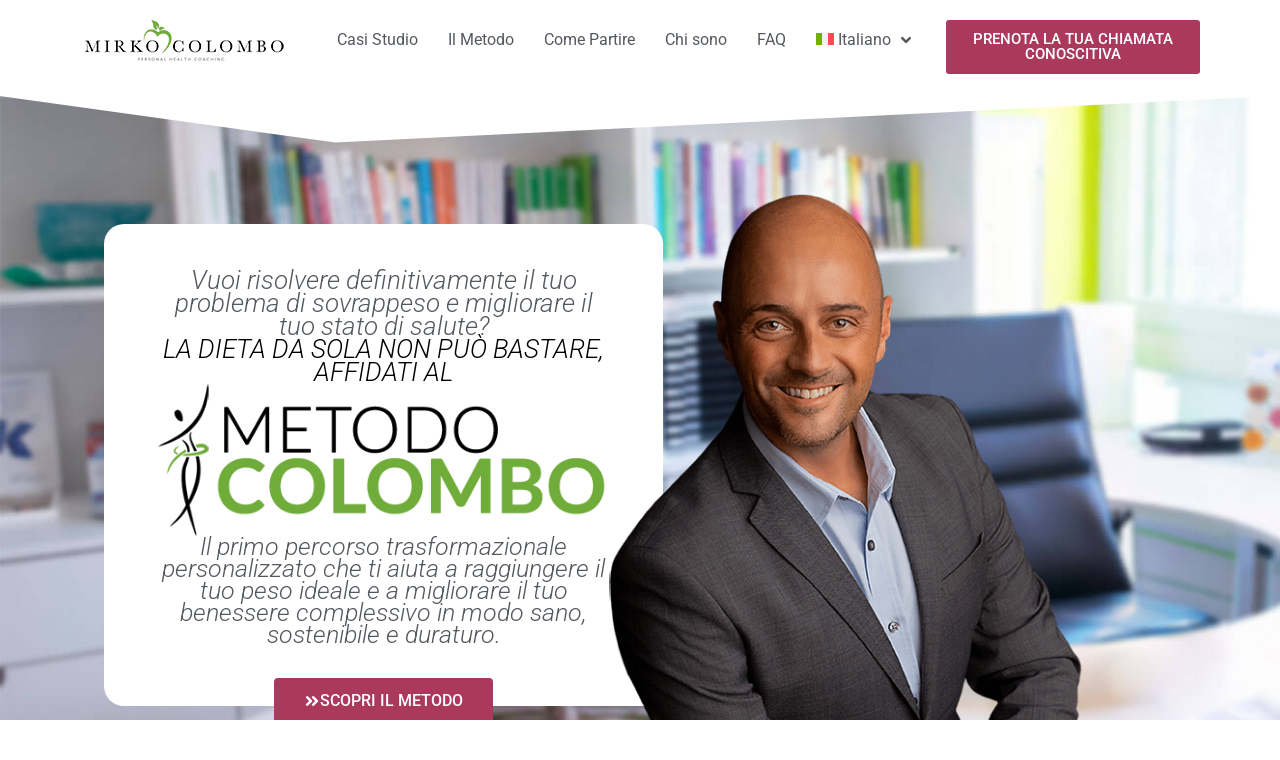

--- FILE ---
content_type: text/html; charset=UTF-8
request_url: https://mirkocolombo.ch/?tcb_lightbox=lightbox-coach-serv-corp-app-landing-page
body_size: 41106
content:
<!DOCTYPE html>
<html lang="it-IT">
<head>
	<meta charset="UTF-8">
		<title>Mirko Colombo</title>
<meta name='robots' content='max-image-preview:large' />
<link rel="alternate" hreflang="de" href="https://mirkocolombo.ch/de/" />
<link rel="alternate" hreflang="it" href="https://mirkocolombo.ch/" />
<link rel="alternate" hreflang="x-default" href="https://mirkocolombo.ch/" />
<script type='application/javascript'  id='pys-version-script'>console.log('PixelYourSite Free version 11.1.5.2');</script>
<link rel="alternate" type="application/rss+xml" title="Mirko Colombo &raquo; Feed" href="https://mirkocolombo.ch/feed/" />
<link rel="alternate" type="application/rss+xml" title="Mirko Colombo &raquo; Feed dei commenti" href="https://mirkocolombo.ch/comments/feed/" />
<link rel="alternate" title="oEmbed (JSON)" type="application/json+oembed" href="https://mirkocolombo.ch/wp-json/oembed/1.0/embed?url=https%3A%2F%2Fmirkocolombo.ch%2F" />
<link rel="alternate" title="oEmbed (XML)" type="text/xml+oembed" href="https://mirkocolombo.ch/wp-json/oembed/1.0/embed?url=https%3A%2F%2Fmirkocolombo.ch%2F&#038;format=xml" />
<style id='wp-img-auto-sizes-contain-inline-css'>
img:is([sizes=auto i],[sizes^="auto," i]){contain-intrinsic-size:3000px 1500px}
/*# sourceURL=wp-img-auto-sizes-contain-inline-css */
</style>
<style id='wp-emoji-styles-inline-css'>

	img.wp-smiley, img.emoji {
		display: inline !important;
		border: none !important;
		box-shadow: none !important;
		height: 1em !important;
		width: 1em !important;
		margin: 0 0.07em !important;
		vertical-align: -0.1em !important;
		background: none !important;
		padding: 0 !important;
	}
/*# sourceURL=wp-emoji-styles-inline-css */
</style>
<style id='global-styles-inline-css'>
:root{--wp--preset--aspect-ratio--square: 1;--wp--preset--aspect-ratio--4-3: 4/3;--wp--preset--aspect-ratio--3-4: 3/4;--wp--preset--aspect-ratio--3-2: 3/2;--wp--preset--aspect-ratio--2-3: 2/3;--wp--preset--aspect-ratio--16-9: 16/9;--wp--preset--aspect-ratio--9-16: 9/16;--wp--preset--color--black: #000000;--wp--preset--color--cyan-bluish-gray: #abb8c3;--wp--preset--color--white: #ffffff;--wp--preset--color--pale-pink: #f78da7;--wp--preset--color--vivid-red: #cf2e2e;--wp--preset--color--luminous-vivid-orange: #ff6900;--wp--preset--color--luminous-vivid-amber: #fcb900;--wp--preset--color--light-green-cyan: #7bdcb5;--wp--preset--color--vivid-green-cyan: #00d084;--wp--preset--color--pale-cyan-blue: #8ed1fc;--wp--preset--color--vivid-cyan-blue: #0693e3;--wp--preset--color--vivid-purple: #9b51e0;--wp--preset--gradient--vivid-cyan-blue-to-vivid-purple: linear-gradient(135deg,rgb(6,147,227) 0%,rgb(155,81,224) 100%);--wp--preset--gradient--light-green-cyan-to-vivid-green-cyan: linear-gradient(135deg,rgb(122,220,180) 0%,rgb(0,208,130) 100%);--wp--preset--gradient--luminous-vivid-amber-to-luminous-vivid-orange: linear-gradient(135deg,rgb(252,185,0) 0%,rgb(255,105,0) 100%);--wp--preset--gradient--luminous-vivid-orange-to-vivid-red: linear-gradient(135deg,rgb(255,105,0) 0%,rgb(207,46,46) 100%);--wp--preset--gradient--very-light-gray-to-cyan-bluish-gray: linear-gradient(135deg,rgb(238,238,238) 0%,rgb(169,184,195) 100%);--wp--preset--gradient--cool-to-warm-spectrum: linear-gradient(135deg,rgb(74,234,220) 0%,rgb(151,120,209) 20%,rgb(207,42,186) 40%,rgb(238,44,130) 60%,rgb(251,105,98) 80%,rgb(254,248,76) 100%);--wp--preset--gradient--blush-light-purple: linear-gradient(135deg,rgb(255,206,236) 0%,rgb(152,150,240) 100%);--wp--preset--gradient--blush-bordeaux: linear-gradient(135deg,rgb(254,205,165) 0%,rgb(254,45,45) 50%,rgb(107,0,62) 100%);--wp--preset--gradient--luminous-dusk: linear-gradient(135deg,rgb(255,203,112) 0%,rgb(199,81,192) 50%,rgb(65,88,208) 100%);--wp--preset--gradient--pale-ocean: linear-gradient(135deg,rgb(255,245,203) 0%,rgb(182,227,212) 50%,rgb(51,167,181) 100%);--wp--preset--gradient--electric-grass: linear-gradient(135deg,rgb(202,248,128) 0%,rgb(113,206,126) 100%);--wp--preset--gradient--midnight: linear-gradient(135deg,rgb(2,3,129) 0%,rgb(40,116,252) 100%);--wp--preset--font-size--small: 13px;--wp--preset--font-size--medium: 20px;--wp--preset--font-size--large: 36px;--wp--preset--font-size--x-large: 42px;--wp--preset--spacing--20: 0.44rem;--wp--preset--spacing--30: 0.67rem;--wp--preset--spacing--40: 1rem;--wp--preset--spacing--50: 1.5rem;--wp--preset--spacing--60: 2.25rem;--wp--preset--spacing--70: 3.38rem;--wp--preset--spacing--80: 5.06rem;--wp--preset--shadow--natural: 6px 6px 9px rgba(0, 0, 0, 0.2);--wp--preset--shadow--deep: 12px 12px 50px rgba(0, 0, 0, 0.4);--wp--preset--shadow--sharp: 6px 6px 0px rgba(0, 0, 0, 0.2);--wp--preset--shadow--outlined: 6px 6px 0px -3px rgb(255, 255, 255), 6px 6px rgb(0, 0, 0);--wp--preset--shadow--crisp: 6px 6px 0px rgb(0, 0, 0);}:root { --wp--style--global--content-size: 800px;--wp--style--global--wide-size: 1200px; }:where(body) { margin: 0; }.wp-site-blocks > .alignleft { float: left; margin-right: 2em; }.wp-site-blocks > .alignright { float: right; margin-left: 2em; }.wp-site-blocks > .aligncenter { justify-content: center; margin-left: auto; margin-right: auto; }:where(.wp-site-blocks) > * { margin-block-start: 24px; margin-block-end: 0; }:where(.wp-site-blocks) > :first-child { margin-block-start: 0; }:where(.wp-site-blocks) > :last-child { margin-block-end: 0; }:root { --wp--style--block-gap: 24px; }:root :where(.is-layout-flow) > :first-child{margin-block-start: 0;}:root :where(.is-layout-flow) > :last-child{margin-block-end: 0;}:root :where(.is-layout-flow) > *{margin-block-start: 24px;margin-block-end: 0;}:root :where(.is-layout-constrained) > :first-child{margin-block-start: 0;}:root :where(.is-layout-constrained) > :last-child{margin-block-end: 0;}:root :where(.is-layout-constrained) > *{margin-block-start: 24px;margin-block-end: 0;}:root :where(.is-layout-flex){gap: 24px;}:root :where(.is-layout-grid){gap: 24px;}.is-layout-flow > .alignleft{float: left;margin-inline-start: 0;margin-inline-end: 2em;}.is-layout-flow > .alignright{float: right;margin-inline-start: 2em;margin-inline-end: 0;}.is-layout-flow > .aligncenter{margin-left: auto !important;margin-right: auto !important;}.is-layout-constrained > .alignleft{float: left;margin-inline-start: 0;margin-inline-end: 2em;}.is-layout-constrained > .alignright{float: right;margin-inline-start: 2em;margin-inline-end: 0;}.is-layout-constrained > .aligncenter{margin-left: auto !important;margin-right: auto !important;}.is-layout-constrained > :where(:not(.alignleft):not(.alignright):not(.alignfull)){max-width: var(--wp--style--global--content-size);margin-left: auto !important;margin-right: auto !important;}.is-layout-constrained > .alignwide{max-width: var(--wp--style--global--wide-size);}body .is-layout-flex{display: flex;}.is-layout-flex{flex-wrap: wrap;align-items: center;}.is-layout-flex > :is(*, div){margin: 0;}body .is-layout-grid{display: grid;}.is-layout-grid > :is(*, div){margin: 0;}body{padding-top: 0px;padding-right: 0px;padding-bottom: 0px;padding-left: 0px;}a:where(:not(.wp-element-button)){text-decoration: underline;}:root :where(.wp-element-button, .wp-block-button__link){background-color: #32373c;border-width: 0;color: #fff;font-family: inherit;font-size: inherit;font-style: inherit;font-weight: inherit;letter-spacing: inherit;line-height: inherit;padding-top: calc(0.667em + 2px);padding-right: calc(1.333em + 2px);padding-bottom: calc(0.667em + 2px);padding-left: calc(1.333em + 2px);text-decoration: none;text-transform: inherit;}.has-black-color{color: var(--wp--preset--color--black) !important;}.has-cyan-bluish-gray-color{color: var(--wp--preset--color--cyan-bluish-gray) !important;}.has-white-color{color: var(--wp--preset--color--white) !important;}.has-pale-pink-color{color: var(--wp--preset--color--pale-pink) !important;}.has-vivid-red-color{color: var(--wp--preset--color--vivid-red) !important;}.has-luminous-vivid-orange-color{color: var(--wp--preset--color--luminous-vivid-orange) !important;}.has-luminous-vivid-amber-color{color: var(--wp--preset--color--luminous-vivid-amber) !important;}.has-light-green-cyan-color{color: var(--wp--preset--color--light-green-cyan) !important;}.has-vivid-green-cyan-color{color: var(--wp--preset--color--vivid-green-cyan) !important;}.has-pale-cyan-blue-color{color: var(--wp--preset--color--pale-cyan-blue) !important;}.has-vivid-cyan-blue-color{color: var(--wp--preset--color--vivid-cyan-blue) !important;}.has-vivid-purple-color{color: var(--wp--preset--color--vivid-purple) !important;}.has-black-background-color{background-color: var(--wp--preset--color--black) !important;}.has-cyan-bluish-gray-background-color{background-color: var(--wp--preset--color--cyan-bluish-gray) !important;}.has-white-background-color{background-color: var(--wp--preset--color--white) !important;}.has-pale-pink-background-color{background-color: var(--wp--preset--color--pale-pink) !important;}.has-vivid-red-background-color{background-color: var(--wp--preset--color--vivid-red) !important;}.has-luminous-vivid-orange-background-color{background-color: var(--wp--preset--color--luminous-vivid-orange) !important;}.has-luminous-vivid-amber-background-color{background-color: var(--wp--preset--color--luminous-vivid-amber) !important;}.has-light-green-cyan-background-color{background-color: var(--wp--preset--color--light-green-cyan) !important;}.has-vivid-green-cyan-background-color{background-color: var(--wp--preset--color--vivid-green-cyan) !important;}.has-pale-cyan-blue-background-color{background-color: var(--wp--preset--color--pale-cyan-blue) !important;}.has-vivid-cyan-blue-background-color{background-color: var(--wp--preset--color--vivid-cyan-blue) !important;}.has-vivid-purple-background-color{background-color: var(--wp--preset--color--vivid-purple) !important;}.has-black-border-color{border-color: var(--wp--preset--color--black) !important;}.has-cyan-bluish-gray-border-color{border-color: var(--wp--preset--color--cyan-bluish-gray) !important;}.has-white-border-color{border-color: var(--wp--preset--color--white) !important;}.has-pale-pink-border-color{border-color: var(--wp--preset--color--pale-pink) !important;}.has-vivid-red-border-color{border-color: var(--wp--preset--color--vivid-red) !important;}.has-luminous-vivid-orange-border-color{border-color: var(--wp--preset--color--luminous-vivid-orange) !important;}.has-luminous-vivid-amber-border-color{border-color: var(--wp--preset--color--luminous-vivid-amber) !important;}.has-light-green-cyan-border-color{border-color: var(--wp--preset--color--light-green-cyan) !important;}.has-vivid-green-cyan-border-color{border-color: var(--wp--preset--color--vivid-green-cyan) !important;}.has-pale-cyan-blue-border-color{border-color: var(--wp--preset--color--pale-cyan-blue) !important;}.has-vivid-cyan-blue-border-color{border-color: var(--wp--preset--color--vivid-cyan-blue) !important;}.has-vivid-purple-border-color{border-color: var(--wp--preset--color--vivid-purple) !important;}.has-vivid-cyan-blue-to-vivid-purple-gradient-background{background: var(--wp--preset--gradient--vivid-cyan-blue-to-vivid-purple) !important;}.has-light-green-cyan-to-vivid-green-cyan-gradient-background{background: var(--wp--preset--gradient--light-green-cyan-to-vivid-green-cyan) !important;}.has-luminous-vivid-amber-to-luminous-vivid-orange-gradient-background{background: var(--wp--preset--gradient--luminous-vivid-amber-to-luminous-vivid-orange) !important;}.has-luminous-vivid-orange-to-vivid-red-gradient-background{background: var(--wp--preset--gradient--luminous-vivid-orange-to-vivid-red) !important;}.has-very-light-gray-to-cyan-bluish-gray-gradient-background{background: var(--wp--preset--gradient--very-light-gray-to-cyan-bluish-gray) !important;}.has-cool-to-warm-spectrum-gradient-background{background: var(--wp--preset--gradient--cool-to-warm-spectrum) !important;}.has-blush-light-purple-gradient-background{background: var(--wp--preset--gradient--blush-light-purple) !important;}.has-blush-bordeaux-gradient-background{background: var(--wp--preset--gradient--blush-bordeaux) !important;}.has-luminous-dusk-gradient-background{background: var(--wp--preset--gradient--luminous-dusk) !important;}.has-pale-ocean-gradient-background{background: var(--wp--preset--gradient--pale-ocean) !important;}.has-electric-grass-gradient-background{background: var(--wp--preset--gradient--electric-grass) !important;}.has-midnight-gradient-background{background: var(--wp--preset--gradient--midnight) !important;}.has-small-font-size{font-size: var(--wp--preset--font-size--small) !important;}.has-medium-font-size{font-size: var(--wp--preset--font-size--medium) !important;}.has-large-font-size{font-size: var(--wp--preset--font-size--large) !important;}.has-x-large-font-size{font-size: var(--wp--preset--font-size--x-large) !important;}
:root :where(.wp-block-pullquote){font-size: 1.5em;line-height: 1.6;}
/*# sourceURL=global-styles-inline-css */
</style>
<link rel='stylesheet' id='wpml-legacy-horizontal-list-0-css' href='https://mirkocolombo.ch/wp-content/plugins/sitepress-multilingual-cms/templates/language-switchers/legacy-list-horizontal/style.min.css?ver=1' media='all' />
<style id='wpml-legacy-horizontal-list-0-inline-css'>
.wpml-ls-statics-footer a, .wpml-ls-statics-footer .wpml-ls-sub-menu a, .wpml-ls-statics-footer .wpml-ls-sub-menu a:link, .wpml-ls-statics-footer li:not(.wpml-ls-current-language) .wpml-ls-link, .wpml-ls-statics-footer li:not(.wpml-ls-current-language) .wpml-ls-link:link {color:#444444;background-color:#ffffff;}.wpml-ls-statics-footer .wpml-ls-sub-menu a:hover,.wpml-ls-statics-footer .wpml-ls-sub-menu a:focus, .wpml-ls-statics-footer .wpml-ls-sub-menu a:link:hover, .wpml-ls-statics-footer .wpml-ls-sub-menu a:link:focus {color:#000000;background-color:#eeeeee;}.wpml-ls-statics-footer .wpml-ls-current-language > a {color:#444444;background-color:#ffffff;}.wpml-ls-statics-footer .wpml-ls-current-language:hover>a, .wpml-ls-statics-footer .wpml-ls-current-language>a:focus {color:#000000;background-color:#eeeeee;}
/*# sourceURL=wpml-legacy-horizontal-list-0-inline-css */
</style>
<link rel='stylesheet' id='wpml-menu-item-0-css' href='https://mirkocolombo.ch/wp-content/plugins/sitepress-multilingual-cms/templates/language-switchers/menu-item/style.min.css?ver=1' media='all' />
<link rel='stylesheet' id='hello-elementor-css' href='https://mirkocolombo.ch/wp-content/themes/hello-elementor/assets/css/reset.css?ver=3.4.4' media='all' />
<link rel='stylesheet' id='hello-elementor-theme-style-css' href='https://mirkocolombo.ch/wp-content/themes/hello-elementor/assets/css/theme.css?ver=3.4.4' media='all' />
<link rel='stylesheet' id='hello-elementor-header-footer-css' href='https://mirkocolombo.ch/wp-content/themes/hello-elementor/assets/css/header-footer.css?ver=3.4.4' media='all' />
<link rel='stylesheet' id='elementor-frontend-css' href='https://mirkocolombo.ch/wp-content/plugins/elementor/assets/css/frontend.min.css?ver=3.34.2' media='all' />
<link rel='stylesheet' id='elementor-post-7636-css' href='https://mirkocolombo.ch/wp-content/uploads/elementor/css/post-7636.css?ver=1769093808' media='all' />
<link rel='stylesheet' id='jet-blocks-css' href='https://mirkocolombo.ch/wp-content/uploads/elementor/css/custom-jet-blocks.css?ver=1.3.22' media='all' />
<link rel='stylesheet' id='widget-image-css' href='https://mirkocolombo.ch/wp-content/plugins/elementor/assets/css/widget-image.min.css?ver=3.34.2' media='all' />
<link rel='stylesheet' id='e-shapes-css' href='https://mirkocolombo.ch/wp-content/plugins/elementor/assets/css/conditionals/shapes.min.css?ver=3.34.2' media='all' />
<link rel='stylesheet' id='widget-divider-css' href='https://mirkocolombo.ch/wp-content/plugins/elementor/assets/css/widget-divider.min.css?ver=3.34.2' media='all' />
<link rel='stylesheet' id='e-motion-fx-css' href='https://mirkocolombo.ch/wp-content/plugins/elementor-pro/assets/css/modules/motion-fx.min.css?ver=3.34.1' media='all' />
<link rel='stylesheet' id='widget-menu-anchor-css' href='https://mirkocolombo.ch/wp-content/plugins/elementor/assets/css/widget-menu-anchor.min.css?ver=3.34.2' media='all' />
<link rel='stylesheet' id='widget-rating-css' href='https://mirkocolombo.ch/wp-content/plugins/elementor/assets/css/widget-rating.min.css?ver=3.34.2' media='all' />
<link rel='stylesheet' id='jet-juxtapose-css-css' href='https://mirkocolombo.ch/wp-content/plugins/jet-elements/assets/css/lib/juxtapose/juxtapose.min.css?ver=1.3.1' media='all' />
<link rel='stylesheet' id='jet-elements-css' href='https://mirkocolombo.ch/wp-content/plugins/jet-elements/assets/css/jet-elements.css?ver=2.7.12.3' media='all' />
<link rel='stylesheet' id='jet-image-comparison-css' href='https://mirkocolombo.ch/wp-content/plugins/jet-elements/assets/css/addons/jet-image-comparison.css?ver=2.7.12.3' media='all' />
<link rel='stylesheet' id='jet-image-comparison-skin-css' href='https://mirkocolombo.ch/wp-content/plugins/jet-elements/assets/css/skin/jet-image-comparison.css?ver=2.7.12.3' media='all' />
<link rel='stylesheet' id='widget-spacer-css' href='https://mirkocolombo.ch/wp-content/plugins/elementor/assets/css/widget-spacer.min.css?ver=3.34.2' media='all' />
<link rel='stylesheet' id='e-animation-fadeInLeft-css' href='https://mirkocolombo.ch/wp-content/plugins/elementor/assets/lib/animations/styles/fadeInLeft.min.css?ver=3.34.2' media='all' />
<link rel='stylesheet' id='e-animation-fadeInRight-css' href='https://mirkocolombo.ch/wp-content/plugins/elementor/assets/lib/animations/styles/fadeInRight.min.css?ver=3.34.2' media='all' />
<link rel='stylesheet' id='jet-timeline-css' href='https://mirkocolombo.ch/wp-content/plugins/jet-elements/assets/css/addons/jet-timeline.css?ver=2.7.12.3' media='all' />
<link rel='stylesheet' id='jet-timeline-skin-css' href='https://mirkocolombo.ch/wp-content/plugins/jet-elements/assets/css/skin/jet-timeline.css?ver=2.7.12.3' media='all' />
<link rel='stylesheet' id='widget-icon-list-css' href='https://mirkocolombo.ch/wp-content/plugins/elementor/assets/css/widget-icon-list.min.css?ver=3.34.2' media='all' />
<link rel='stylesheet' id='widget-form-css' href='https://mirkocolombo.ch/wp-content/plugins/elementor-pro/assets/css/widget-form.min.css?ver=3.34.1' media='all' />
<link rel='stylesheet' id='e-animation-shrink-css' href='https://mirkocolombo.ch/wp-content/plugins/elementor/assets/lib/animations/styles/e-animation-shrink.min.css?ver=3.34.2' media='all' />
<link rel='stylesheet' id='widget-toggle-css' href='https://mirkocolombo.ch/wp-content/plugins/elementor/assets/css/widget-toggle.min.css?ver=3.34.2' media='all' />
<link rel='stylesheet' id='elementor-post-7645-css' href='https://mirkocolombo.ch/wp-content/uploads/elementor/css/post-7645.css?ver=1769093809' media='all' />
<link rel='stylesheet' id='elementor-gf-local-roboto-css' href='https://mirkocolombo.ch/wp-content/uploads/elementor/google-fonts/css/roboto.css?ver=1742225126' media='all' />
<link rel='stylesheet' id='elementor-gf-local-robotoslab-css' href='https://mirkocolombo.ch/wp-content/uploads/elementor/google-fonts/css/robotoslab.css?ver=1742225130' media='all' />
<link rel='stylesheet' id='elementor-gf-local-montserrat-css' href='https://mirkocolombo.ch/wp-content/uploads/elementor/google-fonts/css/montserrat.css?ver=1742225136' media='all' />
<link rel='stylesheet' id='elementor-gf-local-nunito-css' href='https://mirkocolombo.ch/wp-content/uploads/elementor/google-fonts/css/nunito.css?ver=1742225141' media='all' />
<link rel='stylesheet' id='elementor-gf-local-poppins-css' href='https://mirkocolombo.ch/wp-content/uploads/elementor/google-fonts/css/poppins.css?ver=1744280952' media='all' />
<script id="wpml-cookie-js-extra">
var wpml_cookies = {"wp-wpml_current_language":{"value":"it","expires":1,"path":"/"}};
var wpml_cookies = {"wp-wpml_current_language":{"value":"it","expires":1,"path":"/"}};
//# sourceURL=wpml-cookie-js-extra
</script>
<script src="https://mirkocolombo.ch/wp-content/plugins/sitepress-multilingual-cms/res/js/cookies/language-cookie.js?ver=486900" id="wpml-cookie-js" defer data-wp-strategy="defer"></script>
<script id="jquery-core-js-extra">
var pysFacebookRest = {"restApiUrl":"https://mirkocolombo.ch/wp-json/pys-facebook/v1/event","debug":"1"};
//# sourceURL=jquery-core-js-extra
</script>
<script src="https://mirkocolombo.ch/wp-includes/js/jquery/jquery.min.js?ver=3.7.1" id="jquery-core-js"></script>
<script src="https://mirkocolombo.ch/wp-includes/js/jquery/jquery-migrate.min.js?ver=3.4.1" id="jquery-migrate-js"></script>
<script src="https://mirkocolombo.ch/wp-content/plugins/pixelyoursite/dist/scripts/jquery.bind-first-0.2.3.min.js?ver=0.2.3" id="jquery-bind-first-js"></script>
<script src="https://mirkocolombo.ch/wp-content/plugins/pixelyoursite/dist/scripts/js.cookie-2.1.3.min.js?ver=2.1.3" id="js-cookie-pys-js"></script>
<script src="https://mirkocolombo.ch/wp-content/plugins/pixelyoursite/dist/scripts/tld.min.js?ver=2.3.1" id="js-tld-js"></script>
<script id="pys-js-extra">
var pysOptions = {"staticEvents":{"facebook":{"init_event":[{"delay":0,"type":"static","ajaxFire":false,"name":"PageView","pixelIds":["186972978575428"],"eventID":"bc30575d-7f5f-48d1-95fa-d66fbdf130e3","params":{"page_title":"Metodo Colombo","post_type":"page","post_id":7645,"plugin":"PixelYourSite","user_role":"guest","event_url":"mirkocolombo.ch/"},"e_id":"init_event","ids":[],"hasTimeWindow":false,"timeWindow":0,"woo_order":"","edd_order":""}]}},"dynamicEvents":{"automatic_event_form":{"facebook":{"delay":0,"type":"dyn","name":"Form","pixelIds":["186972978575428"],"eventID":"7998d663-9717-41a3-af09-334ed7c8194d","params":{"page_title":"Metodo Colombo","post_type":"page","post_id":7645,"plugin":"PixelYourSite","user_role":"guest","event_url":"mirkocolombo.ch/"},"e_id":"automatic_event_form","ids":[],"hasTimeWindow":false,"timeWindow":0,"woo_order":"","edd_order":""}},"automatic_event_scroll":{"facebook":{"delay":0,"type":"dyn","name":"PageScroll","scroll_percent":30,"pixelIds":["186972978575428"],"eventID":"39aba307-e14e-48f1-b5dd-a9093eb766ba","params":{"page_title":"Metodo Colombo","post_type":"page","post_id":7645,"plugin":"PixelYourSite","user_role":"guest","event_url":"mirkocolombo.ch/"},"e_id":"automatic_event_scroll","ids":[],"hasTimeWindow":false,"timeWindow":0,"woo_order":"","edd_order":""}},"automatic_event_time_on_page":{"facebook":{"delay":0,"type":"dyn","name":"TimeOnPage","time_on_page":30,"pixelIds":["186972978575428"],"eventID":"f11d346a-3e89-4f53-86b6-1f68cbce78b9","params":{"page_title":"Metodo Colombo","post_type":"page","post_id":7645,"plugin":"PixelYourSite","user_role":"guest","event_url":"mirkocolombo.ch/"},"e_id":"automatic_event_time_on_page","ids":[],"hasTimeWindow":false,"timeWindow":0,"woo_order":"","edd_order":""}}},"triggerEvents":[],"triggerEventTypes":[],"facebook":{"pixelIds":["186972978575428"],"advancedMatching":{"external_id":"abfcdbdcabcaddeabeeabe"},"advancedMatchingEnabled":true,"removeMetadata":false,"wooVariableAsSimple":false,"serverApiEnabled":true,"wooCRSendFromServer":false,"send_external_id":null,"enabled_medical":false,"do_not_track_medical_param":["event_url","post_title","page_title","landing_page","content_name","categories","category_name","tags"],"meta_ldu":false},"debug":"1","siteUrl":"https://mirkocolombo.ch","ajaxUrl":"https://mirkocolombo.ch/wp-admin/admin-ajax.php","ajax_event":"1efa987b67","enable_remove_download_url_param":"1","cookie_duration":"7","last_visit_duration":"60","enable_success_send_form":"","ajaxForServerEvent":"1","ajaxForServerStaticEvent":"1","useSendBeacon":"1","send_external_id":"1","external_id_expire":"180","track_cookie_for_subdomains":"1","google_consent_mode":"1","gdpr":{"ajax_enabled":false,"all_disabled_by_api":false,"facebook_disabled_by_api":false,"analytics_disabled_by_api":false,"google_ads_disabled_by_api":false,"pinterest_disabled_by_api":false,"bing_disabled_by_api":false,"reddit_disabled_by_api":false,"externalID_disabled_by_api":false,"facebook_prior_consent_enabled":true,"analytics_prior_consent_enabled":true,"google_ads_prior_consent_enabled":null,"pinterest_prior_consent_enabled":true,"bing_prior_consent_enabled":true,"cookiebot_integration_enabled":false,"cookiebot_facebook_consent_category":"marketing","cookiebot_analytics_consent_category":"statistics","cookiebot_tiktok_consent_category":"marketing","cookiebot_google_ads_consent_category":"marketing","cookiebot_pinterest_consent_category":"marketing","cookiebot_bing_consent_category":"marketing","consent_magic_integration_enabled":false,"real_cookie_banner_integration_enabled":false,"cookie_notice_integration_enabled":false,"cookie_law_info_integration_enabled":false,"analytics_storage":{"enabled":true,"value":"granted","filter":false},"ad_storage":{"enabled":true,"value":"granted","filter":false},"ad_user_data":{"enabled":true,"value":"granted","filter":false},"ad_personalization":{"enabled":true,"value":"granted","filter":false}},"cookie":{"disabled_all_cookie":false,"disabled_start_session_cookie":false,"disabled_advanced_form_data_cookie":false,"disabled_landing_page_cookie":false,"disabled_first_visit_cookie":false,"disabled_trafficsource_cookie":false,"disabled_utmTerms_cookie":false,"disabled_utmId_cookie":false},"tracking_analytics":{"TrafficSource":"direct","TrafficLanding":"undefined","TrafficUtms":[],"TrafficUtmsId":[]},"GATags":{"ga_datalayer_type":"default","ga_datalayer_name":"dataLayerPYS"},"woo":{"enabled":false},"edd":{"enabled":false},"cache_bypass":"1769111503"};
//# sourceURL=pys-js-extra
</script>
<script src="https://mirkocolombo.ch/wp-content/plugins/pixelyoursite/dist/scripts/public.js?ver=11.1.5.2" id="pys-js"></script>
<link rel="https://api.w.org/" href="https://mirkocolombo.ch/wp-json/" /><link rel="alternate" title="JSON" type="application/json" href="https://mirkocolombo.ch/wp-json/wp/v2/pages/7645" /><link rel="EditURI" type="application/rsd+xml" title="RSD" href="https://mirkocolombo.ch/xmlrpc.php?rsd" />
<meta name="generator" content="WordPress 6.9" />
<link rel="canonical" href="https://mirkocolombo.ch/" />
<link rel='shortlink' href='https://mirkocolombo.ch/' />
<meta name="generator" content="WPML ver:4.8.6 stt:3,27;" />
<script>readMoreArgs = []</script><script type="text/javascript">
				EXPM_VERSION=3.55;EXPM_AJAX_URL='https://mirkocolombo.ch/wp-admin/admin-ajax.php';
			function yrmAddEvent(element, eventName, fn) {
				if (element.addEventListener)
					element.addEventListener(eventName, fn, false);
				else if (element.attachEvent)
					element.attachEvent('on' + eventName, fn);
			}
			</script><!-- Google Tag Manager -->
<script>(function(w,d,s,l,i){w[l]=w[l]||[];w[l].push({'gtm.start':
new Date().getTime(),event:'gtm.js'});var f=d.getElementsByTagName(s)[0],
j=d.createElement(s),dl=l!='dataLayer'?'&l='+l:'';j.async=true;j.src=
'https://www.googletagmanager.com/gtm.js?id='+i+dl;f.parentNode.insertBefore(j,f);
})(window,document,'script','dataLayer','GTM-PJQL76R');</script>
<!-- End Google Tag Manager --><meta name="generator" content="Elementor 3.34.2; features: e_font_icon_svg, additional_custom_breakpoints; settings: css_print_method-external, google_font-enabled, font_display-swap">
			<style>
				.e-con.e-parent:nth-of-type(n+4):not(.e-lazyloaded):not(.e-no-lazyload),
				.e-con.e-parent:nth-of-type(n+4):not(.e-lazyloaded):not(.e-no-lazyload) * {
					background-image: none !important;
				}
				@media screen and (max-height: 1024px) {
					.e-con.e-parent:nth-of-type(n+3):not(.e-lazyloaded):not(.e-no-lazyload),
					.e-con.e-parent:nth-of-type(n+3):not(.e-lazyloaded):not(.e-no-lazyload) * {
						background-image: none !important;
					}
				}
				@media screen and (max-height: 640px) {
					.e-con.e-parent:nth-of-type(n+2):not(.e-lazyloaded):not(.e-no-lazyload),
					.e-con.e-parent:nth-of-type(n+2):not(.e-lazyloaded):not(.e-no-lazyload) * {
						background-image: none !important;
					}
				}
			</style>
			<link rel="icon" href="https://mirkocolombo.ch/wp-content/uploads/2024/02/cropped-Mela-favicon-Mirko-Colombo-32x32.png" sizes="32x32" />
<link rel="icon" href="https://mirkocolombo.ch/wp-content/uploads/2024/02/cropped-Mela-favicon-Mirko-Colombo-192x192.png" sizes="192x192" />
<link rel="apple-touch-icon" href="https://mirkocolombo.ch/wp-content/uploads/2024/02/cropped-Mela-favicon-Mirko-Colombo-180x180.png" />
<meta name="msapplication-TileImage" content="https://mirkocolombo.ch/wp-content/uploads/2024/02/cropped-Mela-favicon-Mirko-Colombo-270x270.png" />
		<style id="wp-custom-css">
			.gform_heading{
	display: none;
}
.ginput_container input,
.ginput_container textarea {
	border: 1px solid #155D7C !important;
	border-radius: 7px !important;
}

#gform_fields_1{
	grid-row-gap: 20px !important;
}

#gform_submit_button_1{
	background: #71AB42 !important;
}
.yrm-more-button-wrapper,
.yrm-less-button-wrapper{
    
}

.yrm-toggle-expand{
	border: none !important;
	background: #f0ad4e;
	color: white;
	border-radius: 10px;
}

@media screen and (max-width: 600px) {
.e-form__indicators{
	display: block !important;

		
}
}		</style>
			<meta name="viewport" content="width=device-width, initial-scale=1.0, viewport-fit=cover" /></head>
<body class="home wp-singular page-template page-template-elementor_canvas page page-id-7645 wp-embed-responsive wp-theme-hello-elementor eio-default hello-elementor-default elementor-default elementor-template-canvas elementor-kit-7636 elementor-page elementor-page-7645">

	<!-- Google Tag Manager (noscript) -->
<noscript><iframe src="https://www.googletagmanager.com/ns.html?id=GTM-PJQL76R"
height="0" width="0" style="display:none;visibility:hidden"></iframe></noscript>
<!-- End Google Tag Manager (noscript) -->		<div data-elementor-type="wp-page" data-elementor-id="7645" class="elementor elementor-7645" data-elementor-post-type="page">
				<div class="elementor-element elementor-element-3e40672 elementor-hidden-tablet elementor-hidden-mobile e-flex e-con-boxed e-con e-parent" data-id="3e40672" data-element_type="container" data-settings="{&quot;jet_parallax_layout_list&quot;:[],&quot;background_background&quot;:&quot;classic&quot;}">
					<div class="e-con-inner">
		<div class="elementor-element elementor-element-90c40f8 e-con-full e-flex e-con e-child" data-id="90c40f8" data-element_type="container" data-settings="{&quot;jet_parallax_layout_list&quot;:[]}">
				<div class="elementor-element elementor-element-6b77cb8 elementor-widget elementor-widget-image" data-id="6b77cb8" data-element_type="widget" data-widget_type="image.default">
				<div class="elementor-widget-container">
															<img decoding="async" width="200" height="41" src="https://mirkocolombo.ch/wp-content/uploads/2024/02/Logo-Mirko-Colombo.png" class="attachment-large size-large wp-image-7647" alt="" />															</div>
				</div>
				</div>
		<div class="elementor-element elementor-element-bc0f5a8 e-con-full e-flex e-con e-child" data-id="bc0f5a8" data-element_type="container" data-settings="{&quot;jet_parallax_layout_list&quot;:[]}">
				<div class="elementor-element elementor-element-4ca9e33 jet-nav-align-flex-end elementor-widget elementor-widget-jet-nav-menu" data-id="4ca9e33" data-element_type="widget" data-widget_type="jet-nav-menu.default">
				<div class="elementor-widget-container">
					<nav class="jet-nav-wrap m-layout-mobile jet-mobile-menu jet-mobile-menu--default" data-mobile-trigger-device="mobile" data-mobile-layout="default">
<div class="jet-nav__mobile-trigger jet-nav-mobile-trigger-align-center">
	<span class="jet-nav__mobile-trigger-open jet-blocks-icon"><svg aria-hidden="true" class="e-font-icon-svg e-fas-bars" viewBox="0 0 448 512" xmlns="http://www.w3.org/2000/svg"><path d="M16 132h416c8.837 0 16-7.163 16-16V76c0-8.837-7.163-16-16-16H16C7.163 60 0 67.163 0 76v40c0 8.837 7.163 16 16 16zm0 160h416c8.837 0 16-7.163 16-16v-40c0-8.837-7.163-16-16-16H16c-8.837 0-16 7.163-16 16v40c0 8.837 7.163 16 16 16zm0 160h416c8.837 0 16-7.163 16-16v-40c0-8.837-7.163-16-16-16H16c-8.837 0-16 7.163-16 16v40c0 8.837 7.163 16 16 16z"></path></svg></span>	<span class="jet-nav__mobile-trigger-close jet-blocks-icon"><svg aria-hidden="true" class="e-font-icon-svg e-fas-times" viewBox="0 0 352 512" xmlns="http://www.w3.org/2000/svg"><path d="M242.72 256l100.07-100.07c12.28-12.28 12.28-32.19 0-44.48l-22.24-22.24c-12.28-12.28-32.19-12.28-44.48 0L176 189.28 75.93 89.21c-12.28-12.28-32.19-12.28-44.48 0L9.21 111.45c-12.28 12.28-12.28 32.19 0 44.48L109.28 256 9.21 356.07c-12.28 12.28-12.28 32.19 0 44.48l22.24 22.24c12.28 12.28 32.2 12.28 44.48 0L176 322.72l100.07 100.07c12.28 12.28 32.2 12.28 44.48 0l22.24-22.24c12.28-12.28 12.28-32.19 0-44.48L242.72 256z"></path></svg></span></div><div class="menu-menu-lp-container"><div class="jet-nav m-layout-mobile jet-nav--horizontal"><div class="menu-item menu-item-type-custom menu-item-object-custom jet-nav__item-7800 jet-nav__item"><a href="#Casi-studio" class="menu-item-link menu-item-link-depth-0 menu-item-link-top"><span class="jet-nav-link-text">Casi Studio</span></a></div>
<div class="menu-item menu-item-type-custom menu-item-object-custom jet-nav__item-7801 jet-nav__item"><a href="#Metodo" class="menu-item-link menu-item-link-depth-0 menu-item-link-top"><span class="jet-nav-link-text">Il Metodo</span></a></div>
<div class="menu-item menu-item-type-custom menu-item-object-custom jet-nav__item-7803 jet-nav__item"><a href="#Partire" class="menu-item-link menu-item-link-depth-0 menu-item-link-top"><span class="jet-nav-link-text">Come Partire</span></a></div>
<div class="menu-item menu-item-type-custom menu-item-object-custom jet-nav__item-7804 jet-nav__item"><a href="#Chi-sono" class="menu-item-link menu-item-link-depth-0 menu-item-link-top"><span class="jet-nav-link-text">Chi sono</span></a></div>
<div class="menu-item menu-item-type-custom menu-item-object-custom jet-nav__item-7805 jet-nav__item"><a href="#FAQ" class="menu-item-link menu-item-link-depth-0 menu-item-link-top"><span class="jet-nav-link-text">FAQ</span></a></div>
<div class="menu-item wpml-ls-slot-3 wpml-ls-item wpml-ls-item-it wpml-ls-current-language wpml-ls-menu-item wpml-ls-last-item menu-item-type-wpml_ls_menu_item menu-item-object-wpml_ls_menu_item menu-item-has-children jet-nav__item-wpml-ls-3-it jet-nav__item"><a href="https://mirkocolombo.ch/" class="menu-item-link menu-item-link-depth-0 menu-item-link-top" role="menuitem"><span class="jet-nav-link-text"><img decoding="async"
            class="wpml-ls-flag"
            src="https://mirkocolombo.ch/wp-content/plugins/sitepress-multilingual-cms/res/flags/it.svg"
            alt=""
            
            
    /><span class="wpml-ls-native" lang="it">Italiano</span></span><div class="jet-nav-arrow"><svg aria-hidden="true" class="e-font-icon-svg e-fa-angle-down" viewBox="0 0 320 512" xmlns="http://www.w3.org/2000/svg"><path d="M143 352.3L7 216.3c-9.4-9.4-9.4-24.6 0-33.9l22.6-22.6c9.4-9.4 24.6-9.4 33.9 0l96.4 96.4 96.4-96.4c9.4-9.4 24.6-9.4 33.9 0l22.6 22.6c9.4 9.4 9.4 24.6 0 33.9l-136 136c-9.2 9.4-24.4 9.4-33.8 0z"></path></svg></div></a>
<div  class="jet-nav__sub jet-nav-depth-0">
	<div class="menu-item wpml-ls-slot-3 wpml-ls-item wpml-ls-item-de wpml-ls-menu-item wpml-ls-first-item menu-item-type-wpml_ls_menu_item menu-item-object-wpml_ls_menu_item jet-nav__item-wpml-ls-3-de jet-nav__item jet-nav-item-sub"><a title="Passa a Tedesco(Deutsch)" href="https://mirkocolombo.ch/de/" class="menu-item-link menu-item-link-depth-1 menu-item-link-sub" aria-label="Passa a Tedesco(Deutsch)" role="menuitem"><span class="jet-nav-link-text"><img decoding="async"
            class="wpml-ls-flag"
            src="https://mirkocolombo.ch/wp-content/plugins/sitepress-multilingual-cms/res/flags/de.svg"
            alt=""
            
            
    /><span class="wpml-ls-native" lang="de">Deutsch</span><span class="wpml-ls-display"><span class="wpml-ls-bracket"> (</span>Tedesco<span class="wpml-ls-bracket">)</span></span></span></a></div>
</div>
</div>
</div></div></nav>				</div>
				</div>
				</div>
		<div class="elementor-element elementor-element-5fa0795 e-flex e-con-boxed e-con e-child" data-id="5fa0795" data-element_type="container" data-settings="{&quot;jet_parallax_layout_list&quot;:[]}">
					<div class="e-con-inner">
				<div class="elementor-element elementor-element-a915437 elementor-align-right elementor-widget elementor-widget-button" data-id="a915437" data-element_type="widget" data-widget_type="button.default">
				<div class="elementor-widget-container">
									<div class="elementor-button-wrapper">
					<a class="elementor-button elementor-button-link elementor-size-sm" href="#Colloquio">
						<span class="elementor-button-content-wrapper">
									<span class="elementor-button-text">PRENOTA LA TUA CHIAMATA CONOSCITIVA</span>
					</span>
					</a>
				</div>
								</div>
				</div>
					</div>
				</div>
					</div>
				</div>
		<div class="elementor-element elementor-element-8b35f11 elementor-hidden-desktop e-flex e-con-boxed e-con e-parent" data-id="8b35f11" data-element_type="container" data-settings="{&quot;jet_parallax_layout_list&quot;:[],&quot;background_background&quot;:&quot;classic&quot;}">
					<div class="e-con-inner">
		<div class="elementor-element elementor-element-7f4892e e-con-full e-flex e-con e-child" data-id="7f4892e" data-element_type="container" data-settings="{&quot;jet_parallax_layout_list&quot;:[]}">
				<div class="elementor-element elementor-element-63eeb32 elementor-widget elementor-widget-image" data-id="63eeb32" data-element_type="widget" data-widget_type="image.default">
				<div class="elementor-widget-container">
															<img decoding="async" width="200" height="41" src="https://mirkocolombo.ch/wp-content/uploads/2024/02/Logo-Mirko-Colombo.png" class="attachment-large size-large wp-image-7647" alt="" />															</div>
				</div>
				</div>
		<div class="elementor-element elementor-element-ccc0c7a e-con-full e-flex e-con e-child" data-id="ccc0c7a" data-element_type="container" data-settings="{&quot;jet_parallax_layout_list&quot;:[]}">
				<div class="elementor-element elementor-element-52cbf3f jet-nav-align-flex-end jet-nav-mobile-align-center elementor-widget elementor-widget-jet-nav-menu" data-id="52cbf3f" data-element_type="widget" data-widget_type="jet-nav-menu.default">
				<div class="elementor-widget-container">
					<nav class="jet-nav-wrap m-layout-mobile jet-mobile-menu jet-mobile-menu--full-width" data-mobile-trigger-device="mobile" data-mobile-layout="full-width">
<div class="jet-nav__mobile-trigger jet-nav-mobile-trigger-align-left">
	<span class="jet-nav__mobile-trigger-open jet-blocks-icon"><svg aria-hidden="true" class="e-font-icon-svg e-fas-bars" viewBox="0 0 448 512" xmlns="http://www.w3.org/2000/svg"><path d="M16 132h416c8.837 0 16-7.163 16-16V76c0-8.837-7.163-16-16-16H16C7.163 60 0 67.163 0 76v40c0 8.837 7.163 16 16 16zm0 160h416c8.837 0 16-7.163 16-16v-40c0-8.837-7.163-16-16-16H16c-8.837 0-16 7.163-16 16v40c0 8.837 7.163 16 16 16zm0 160h416c8.837 0 16-7.163 16-16v-40c0-8.837-7.163-16-16-16H16c-8.837 0-16 7.163-16 16v40c0 8.837 7.163 16 16 16z"></path></svg></span>	<span class="jet-nav__mobile-trigger-close jet-blocks-icon"><svg aria-hidden="true" class="e-font-icon-svg e-fas-times" viewBox="0 0 352 512" xmlns="http://www.w3.org/2000/svg"><path d="M242.72 256l100.07-100.07c12.28-12.28 12.28-32.19 0-44.48l-22.24-22.24c-12.28-12.28-32.19-12.28-44.48 0L176 189.28 75.93 89.21c-12.28-12.28-32.19-12.28-44.48 0L9.21 111.45c-12.28 12.28-12.28 32.19 0 44.48L109.28 256 9.21 356.07c-12.28 12.28-12.28 32.19 0 44.48l22.24 22.24c12.28 12.28 32.2 12.28 44.48 0L176 322.72l100.07 100.07c12.28 12.28 32.2 12.28 44.48 0l22.24-22.24c12.28-12.28 12.28-32.19 0-44.48L242.72 256z"></path></svg></span></div><div class="menu-footer-container"><div class="jet-nav m-layout-mobile jet-nav--horizontal"><div class="menu-item menu-item-type-post_type menu-item-object-page menu-item-privacy-policy jet-nav__item-7892 jet-nav__item"><a href="https://mirkocolombo.ch/privacy-policy/" class="menu-item-link menu-item-link-depth-0 menu-item-link-top"><span class="jet-nav-link-text">Privacy Policy</span></a></div>
<div class="menu-item menu-item-type-post_type menu-item-object-page jet-nav__item-7893 jet-nav__item"><a href="https://mirkocolombo.ch/cookie-policy/" class="menu-item-link menu-item-link-depth-0 menu-item-link-top"><span class="jet-nav-link-text">Cookie Policy</span></a></div>
</div></div></nav>				</div>
				</div>
				</div>
					</div>
				</div>
		<div class="elementor-element elementor-element-287fee54 e-flex e-con-boxed e-con e-parent" data-id="287fee54" data-element_type="container" data-settings="{&quot;background_background&quot;:&quot;classic&quot;,&quot;jet_parallax_layout_list&quot;:[],&quot;shape_divider_bottom&quot;:&quot;triangle&quot;,&quot;shape_divider_bottom_negative&quot;:&quot;yes&quot;,&quot;shape_divider_top&quot;:&quot;triangle-asymmetrical&quot;}">
					<div class="e-con-inner">
				<div class="elementor-shape elementor-shape-top" aria-hidden="true" data-negative="false">
			<svg xmlns="http://www.w3.org/2000/svg" viewBox="0 0 1000 100" preserveAspectRatio="none">
	<path class="elementor-shape-fill" d="M738,99l262-93V0H0v5.6L738,99z"/>
</svg>		</div>
				<div class="elementor-shape elementor-shape-bottom" aria-hidden="true" data-negative="true">
			<svg xmlns="http://www.w3.org/2000/svg" viewBox="0 0 1000 100" preserveAspectRatio="none">
	<path class="elementor-shape-fill" d="M500.2,94.7L0,0v100h1000V0L500.2,94.7z"/>
</svg>		</div>
		<div class="elementor-element elementor-element-dcf7438 e-flex e-con-boxed e-con e-child" data-id="dcf7438" data-element_type="container" data-settings="{&quot;jet_parallax_layout_list&quot;:[],&quot;background_background&quot;:&quot;classic&quot;}">
					<div class="e-con-inner">
				<div class="elementor-element elementor-element-31918861 elementor-widget elementor-widget-text-editor" data-id="31918861" data-element_type="widget" data-widget_type="text-editor.default">
				<div class="elementor-widget-container">
									Vuoi risolvere definitivamente il tuo problema di sovrappeso e migliorare il tuo stato di salute?								</div>
				</div>
				<div class="elementor-element elementor-element-2dfe1f06 elementor-widget elementor-widget-text-editor" data-id="2dfe1f06" data-element_type="widget" data-widget_type="text-editor.default">
				<div class="elementor-widget-container">
									LA DIETA DA SOLA NON PUÒ BASTARE, AFFIDATI AL								</div>
				</div>
				<div class="elementor-element elementor-element-657a2d49 elementor-widget elementor-widget-image" data-id="657a2d49" data-element_type="widget" data-widget_type="image.default">
				<div class="elementor-widget-container">
															<img fetchpriority="high" decoding="async" width="500" height="168" src="https://mirkocolombo.ch/wp-content/uploads/2024/02/Logo-Metodo-Colombo-1.png" class="attachment-large size-large wp-image-7648" alt="" srcset="https://mirkocolombo.ch/wp-content/uploads/2024/02/Logo-Metodo-Colombo-1.png 500w, https://mirkocolombo.ch/wp-content/uploads/2024/02/Logo-Metodo-Colombo-1-300x101.png 300w" sizes="(max-width: 500px) 100vw, 500px" />															</div>
				</div>
				<div class="elementor-element elementor-element-7ab2950d elementor-widget elementor-widget-text-editor" data-id="7ab2950d" data-element_type="widget" data-widget_type="text-editor.default">
				<div class="elementor-widget-container">
									<p>Il primo percorso trasformazionale personalizzato che ti aiuta a raggiungere il tuo peso ideale e a migliorare il tuo benessere complessivo in modo sano, sostenibile e duraturo.</p>								</div>
				</div>
				<div class="elementor-element elementor-element-3c593fff elementor-align-center elementor-widget elementor-widget-button" data-id="3c593fff" data-element_type="widget" data-widget_type="button.default">
				<div class="elementor-widget-container">
									<div class="elementor-button-wrapper">
					<a class="elementor-button elementor-button-link elementor-size-md" href="#Metodo">
						<span class="elementor-button-content-wrapper">
						<span class="elementor-button-icon">
				<svg aria-hidden="true" class="e-font-icon-svg e-fas-angle-double-right" viewBox="0 0 448 512" xmlns="http://www.w3.org/2000/svg"><path d="M224.3 273l-136 136c-9.4 9.4-24.6 9.4-33.9 0l-22.6-22.6c-9.4-9.4-9.4-24.6 0-33.9l96.4-96.4-96.4-96.4c-9.4-9.4-9.4-24.6 0-33.9L54.3 103c9.4-9.4 24.6-9.4 33.9 0l136 136c9.5 9.4 9.5 24.6.1 34zm192-34l-136-136c-9.4-9.4-24.6-9.4-33.9 0l-22.6 22.6c-9.4 9.4-9.4 24.6 0 33.9l96.4 96.4-96.4 96.4c-9.4 9.4-9.4 24.6 0 33.9l22.6 22.6c9.4 9.4 24.6 9.4 33.9 0l136-136c9.4-9.2 9.4-24.4 0-33.8z"></path></svg>			</span>
									<span class="elementor-button-text">SCOPRI IL METODO</span>
					</span>
					</a>
				</div>
								</div>
				</div>
					</div>
				</div>
		<div class="elementor-element elementor-element-120646a0 e-flex e-con-boxed e-con e-child" data-id="120646a0" data-element_type="container" data-settings="{&quot;jet_parallax_layout_list&quot;:[]}">
					<div class="e-con-inner">
				<div class="elementor-element elementor-element-46b50cb0 elementor-widget elementor-widget-image" data-id="46b50cb0" data-element_type="widget" data-widget_type="image.default">
				<div class="elementor-widget-container">
															<img decoding="async" width="587" height="700" src="https://mirkocolombo.ch/wp-content/uploads/2024/02/Mirko-Colombo.png" class="attachment-large size-large wp-image-7649" alt="" srcset="https://mirkocolombo.ch/wp-content/uploads/2024/02/Mirko-Colombo.png 587w, https://mirkocolombo.ch/wp-content/uploads/2024/02/Mirko-Colombo-252x300.png 252w" sizes="(max-width: 587px) 100vw, 587px" />															</div>
				</div>
					</div>
				</div>
					</div>
				</div>
		<div class="elementor-element elementor-element-135637cd e-flex e-con-boxed e-con e-parent" data-id="135637cd" data-element_type="container" data-settings="{&quot;shape_divider_bottom&quot;:&quot;triangle&quot;,&quot;shape_divider_bottom_negative&quot;:&quot;yes&quot;,&quot;jet_parallax_layout_list&quot;:[],&quot;background_background&quot;:&quot;classic&quot;}">
					<div class="e-con-inner">
				<div class="elementor-shape elementor-shape-bottom" aria-hidden="true" data-negative="true">
			<svg xmlns="http://www.w3.org/2000/svg" viewBox="0 0 1000 100" preserveAspectRatio="none">
	<path class="elementor-shape-fill" d="M500.2,94.7L0,0v100h1000V0L500.2,94.7z"/>
</svg>		</div>
		<div class="elementor-element elementor-element-25e83902 e-con-full e-flex e-con e-child" data-id="25e83902" data-element_type="container" data-settings="{&quot;background_background&quot;:&quot;classic&quot;,&quot;jet_parallax_layout_list&quot;:[]}">
				<div class="elementor-element elementor-element-4132be1a elementor-widget elementor-widget-text-editor" data-id="4132be1a" data-element_type="widget" data-widget_type="text-editor.default">
				<div class="elementor-widget-container">
									APPROCCIO OLISTICO PERSONALIZZATO								</div>
				</div>
				<div class="elementor-element elementor-element-4edd16f3 elementor-widget-divider--view-line elementor-widget elementor-widget-divider" data-id="4edd16f3" data-element_type="widget" data-widget_type="divider.default">
				<div class="elementor-widget-container">
							<div class="elementor-divider">
			<span class="elementor-divider-separator">
						</span>
		</div>
						</div>
				</div>
				<div class="elementor-element elementor-element-26d080eb elementor-widget elementor-widget-text-editor" data-id="26d080eb" data-element_type="widget" data-widget_type="text-editor.default">
				<div class="elementor-widget-container">
									Non è una soluzione frettolosa, superficiale e generica ma una strategia personalizzata incentrata sulle tue peculiarità e che prende in considerazione tutti gli aspetti della tua routine giornaliera e salutare.								</div>
				</div>
				</div>
		<div class="elementor-element elementor-element-63e87854 e-con-full e-flex e-con e-child" data-id="63e87854" data-element_type="container" data-settings="{&quot;background_background&quot;:&quot;classic&quot;,&quot;jet_parallax_layout_list&quot;:[]}">
				<div class="elementor-element elementor-element-69debb46 elementor-widget elementor-widget-text-editor" data-id="69debb46" data-element_type="widget" data-widget_type="text-editor.default">
				<div class="elementor-widget-container">
									BASATO SU ANALISI DEL SANGUE E DEL MICROBIOMA								</div>
				</div>
				<div class="elementor-element elementor-element-19f4ceaa elementor-widget-divider--view-line elementor-widget elementor-widget-divider" data-id="19f4ceaa" data-element_type="widget" data-widget_type="divider.default">
				<div class="elementor-widget-container">
							<div class="elementor-divider">
			<span class="elementor-divider-separator">
						</span>
		</div>
						</div>
				</div>
				<div class="elementor-element elementor-element-17e3fa19 elementor-widget elementor-widget-text-editor" data-id="17e3fa19" data-element_type="widget" data-widget_type="text-editor.default">
				<div class="elementor-widget-container">
									Non è un metodo uguale per tutti. Creeremo il tuo specifico piano individuale partendo dai risultati delle analisi e dai valori del tuo organismo per ottenere così risultati efficaci e duraturi.								</div>
				</div>
				</div>
		<div class="elementor-element elementor-element-2ddcfa9d e-con-full e-flex e-con e-child" data-id="2ddcfa9d" data-element_type="container" data-settings="{&quot;background_background&quot;:&quot;classic&quot;,&quot;jet_parallax_layout_list&quot;:[]}">
				<div class="elementor-element elementor-element-77c09364 elementor-widget elementor-widget-text-editor" data-id="77c09364" data-element_type="widget" data-widget_type="text-editor.default">
				<div class="elementor-widget-container">
									SUPPORTO COSTANTE ED EMPATICO								</div>
				</div>
				<div class="elementor-element elementor-element-ba0060a elementor-widget-divider--view-line elementor-widget elementor-widget-divider" data-id="ba0060a" data-element_type="widget" data-widget_type="divider.default">
				<div class="elementor-widget-container">
							<div class="elementor-divider">
			<span class="elementor-divider-separator">
						</span>
		</div>
						</div>
				</div>
				<div class="elementor-element elementor-element-7aca18fa elementor-widget elementor-widget-text-editor" data-id="7aca18fa" data-element_type="widget" data-widget_type="text-editor.default">
				<div class="elementor-widget-container">
									<p>Non sarai mai solo/a. Ti accompagnerò nel tuo percorso aiutandoti a mantenere la motivazione e a conservare i risultati raggiunti nel tempo attraverso consigli, supporto e incontri periodici.</p>								</div>
				</div>
				</div>
					</div>
				</div>
		<div class="elementor-element elementor-element-42a166b5 e-flex e-con-boxed e-con e-parent" data-id="42a166b5" data-element_type="container" data-settings="{&quot;background_background&quot;:&quot;classic&quot;,&quot;jet_parallax_layout_list&quot;:[],&quot;shape_divider_bottom&quot;:&quot;triangle&quot;,&quot;shape_divider_bottom_negative&quot;:&quot;yes&quot;}">
					<div class="e-con-inner">
				<div class="elementor-shape elementor-shape-bottom" aria-hidden="true" data-negative="true">
			<svg xmlns="http://www.w3.org/2000/svg" viewBox="0 0 1000 100" preserveAspectRatio="none">
	<path class="elementor-shape-fill" d="M500.2,94.7L0,0v100h1000V0L500.2,94.7z"/>
</svg>		</div>
				<div class="elementor-element elementor-element-1a1bf2f9 elementor-widget elementor-widget-text-editor" data-id="1a1bf2f9" data-element_type="widget" data-widget_type="text-editor.default">
				<div class="elementor-widget-container">
									Hai provato di tutto per dimagrire ma con risultati a dir poco deludenti?								</div>
				</div>
				<div class="elementor-element elementor-element-79ba29fe elementor-widget elementor-widget-text-editor" data-id="79ba29fe" data-element_type="widget" data-widget_type="text-editor.default">
				<div class="elementor-widget-container">
									<p>Non ti preoccupare, non sei da solo/a.</p><p>Diversi studi hanno dimostrato che l&#8217;80% delle persone che seguono una dieta, riprendono completamente il loro peso iniziale a distanza di un anno.</p><p>Addirittura alcuni lo aumentano.<br />Anche la maggior parte del restante 20%, dopo due anni, torna interamente alla situazione iniziale.</p>								</div>
				</div>
					</div>
				</div>
		<div class="elementor-element elementor-element-7395b2ed e-flex e-con-boxed e-con e-parent" data-id="7395b2ed" data-element_type="container" data-settings="{&quot;background_background&quot;:&quot;classic&quot;,&quot;jet_parallax_layout_list&quot;:[]}">
					<div class="e-con-inner">
				<div class="elementor-element elementor-element-73923dcc elementor-widget elementor-widget-text-editor" data-id="73923dcc" data-element_type="widget" data-widget_type="text-editor.default">
				<div class="elementor-widget-container">
									Questo perché il dimagrimento non riguarda solo il conteggio delle calorie o le diete drastiche.								</div>
				</div>
				<div class="elementor-element elementor-element-3a710d6a elementor-widget elementor-widget-text-editor" data-id="3a710d6a" data-element_type="widget" data-widget_type="text-editor.default">
				<div class="elementor-widget-container">
									<p><em>Anche io lo credevo ma poi…</em></p>
<p>Per diversi anni ho gestito un centro fitness e wellness a St. Moritz.</p>
<p>Questo mi ha dato la possibilità di osservare come molte persone, pur essendo attive fisicamente e seguendo regimi alimentari a volte fin troppo ferrei, non riuscivano a perdere peso.</p>
<p>Ho cominciato a sperimentare soluzioni diverse ma ogni volta che una dieta e un programma di allenamento davano risultati con una persona, andavano incontro a un miserabile fallimento quando li utilizzavo con altri.</p>
<p>Questo mi ha spinto ad&nbsp;approfondire le mie conoscenze, a guardare la persona e il corpo umano sotto diversi aspetti e a <b>specializzarmi in nutrizione preventiva e in medicina dei micronutrienti</b>.</p>								</div>
				</div>
					</div>
				</div>
		<div class="elementor-element elementor-element-caf962d e-flex e-con-boxed e-con e-parent" data-id="caf962d" data-element_type="container" data-settings="{&quot;background_background&quot;:&quot;classic&quot;,&quot;shape_divider_top&quot;:&quot;tilt&quot;,&quot;jet_parallax_layout_list&quot;:[]}">
					<div class="e-con-inner">
				<div class="elementor-shape elementor-shape-top" aria-hidden="true" data-negative="false">
			<svg xmlns="http://www.w3.org/2000/svg" viewBox="0 0 1000 100" preserveAspectRatio="none">
	<path class="elementor-shape-fill" d="M0,6V0h1000v100L0,6z"/>
</svg>		</div>
		<div class="elementor-element elementor-element-2642c3bd e-flex e-con-boxed e-con e-child" data-id="2642c3bd" data-element_type="container" data-settings="{&quot;jet_parallax_layout_list&quot;:[]}">
					<div class="e-con-inner">
				<div class="elementor-element elementor-element-27226c2d elementor-widget elementor-widget-image" data-id="27226c2d" data-element_type="widget" data-widget_type="image.default">
				<div class="elementor-widget-container">
															<img loading="lazy" decoding="async" width="692" height="533" src="https://mirkocolombo.ch/wp-content/uploads/2024/02/Mirko-Colombo.jpeg" class="attachment-large size-large wp-image-7652" alt="" srcset="https://mirkocolombo.ch/wp-content/uploads/2024/02/Mirko-Colombo.jpeg 692w, https://mirkocolombo.ch/wp-content/uploads/2024/02/Mirko-Colombo-300x231.jpeg 300w" sizes="(max-width: 692px) 100vw, 692px" />															</div>
				</div>
					</div>
				</div>
		<div class="elementor-element elementor-element-71179149 e-flex e-con-boxed e-con e-child" data-id="71179149" data-element_type="container" data-settings="{&quot;jet_parallax_layout_list&quot;:[]}">
					<div class="e-con-inner">
				<div class="elementor-element elementor-element-7667299d elementor-widget elementor-widget-text-editor" data-id="7667299d" data-element_type="widget" data-widget_type="text-editor.default">
				<div class="elementor-widget-container">
									<p>A differenza della maggior parte dei nutrizionisti e dei dietologi che si limitano a consegnarti diete generiche uguali per tutti, il metodo che prende il mio nome si focalizza innanzitutto a <b>scoprire</b> quali siano <b>le cause della tua specifica impossibilità a perdere peso</b>.</p><p>Poi, su queste, costruisce una <b>soluzione unica ed individuale</b>, per questo efficace al 100%.</p>								</div>
				</div>
				<div class="elementor-element elementor-element-5705c1cb elementor-widget elementor-widget-text-editor" data-id="5705c1cb" data-element_type="widget" data-widget_type="text-editor.default">
				<div class="elementor-widget-container">
									In questo modo anche tu smetterai di sentirti gonfio/a, tornerai a piacerti e ti sentirai meglio con te stessa&#8230;								</div>
				</div>
					</div>
				</div>
					</div>
				</div>
		<div class="elementor-element elementor-element-50731a7f e-flex e-con-boxed e-con e-parent" data-id="50731a7f" data-element_type="container" data-settings="{&quot;background_background&quot;:&quot;classic&quot;,&quot;shape_divider_bottom&quot;:&quot;tilt&quot;,&quot;jet_parallax_layout_list&quot;:[]}">
					<div class="e-con-inner">
				<div class="elementor-shape elementor-shape-bottom" aria-hidden="true" data-negative="false">
			<svg xmlns="http://www.w3.org/2000/svg" viewBox="0 0 1000 100" preserveAspectRatio="none">
	<path class="elementor-shape-fill" d="M0,6V0h1000v100L0,6z"/>
</svg>		</div>
		<div class="elementor-element elementor-element-500d0405 e-flex e-con-boxed e-con e-child" data-id="500d0405" data-element_type="container" data-settings="{&quot;jet_parallax_layout_list&quot;:[]}">
					<div class="e-con-inner">
				<div class="elementor-element elementor-element-6087e293 elementor-widget elementor-widget-text-editor" data-id="6087e293" data-element_type="widget" data-widget_type="text-editor.default">
				<div class="elementor-widget-container">
									&#8230;come hanno già fatto loro:								</div>
				</div>
				<div class="elementor-element elementor-element-2db6c9ae elementor-view-default elementor-widget elementor-widget-icon" data-id="2db6c9ae" data-element_type="widget" data-settings="{&quot;motion_fx_motion_fx_scrolling&quot;:&quot;yes&quot;,&quot;motion_fx_translateY_effect&quot;:&quot;yes&quot;,&quot;motion_fx_translateY_direction&quot;:&quot;negative&quot;,&quot;motion_fx_translateY_affectedRange&quot;:{&quot;unit&quot;:&quot;%&quot;,&quot;size&quot;:&quot;&quot;,&quot;sizes&quot;:{&quot;start&quot;:46,&quot;end&quot;:58}},&quot;motion_fx_translateY_speed&quot;:{&quot;unit&quot;:&quot;px&quot;,&quot;size&quot;:4,&quot;sizes&quot;:[]},&quot;motion_fx_devices&quot;:[&quot;desktop&quot;,&quot;tablet&quot;,&quot;mobile&quot;]}" data-widget_type="icon.default">
				<div class="elementor-widget-container">
							<div class="elementor-icon-wrapper">
			<div class="elementor-icon">
			<svg aria-hidden="true" class="e-font-icon-svg e-fas-angle-double-down" viewBox="0 0 320 512" xmlns="http://www.w3.org/2000/svg"><path d="M143 256.3L7 120.3c-9.4-9.4-9.4-24.6 0-33.9l22.6-22.6c9.4-9.4 24.6-9.4 33.9 0l96.4 96.4 96.4-96.4c9.4-9.4 24.6-9.4 33.9 0L313 86.3c9.4 9.4 9.4 24.6 0 33.9l-136 136c-9.4 9.5-24.6 9.5-34 .1zm34 192l136-136c9.4-9.4 9.4-24.6 0-33.9l-22.6-22.6c-9.4-9.4-24.6-9.4-33.9 0L160 352.1l-96.4-96.4c-9.4-9.4-24.6-9.4-33.9 0L7 278.3c-9.4 9.4-9.4 24.6 0 33.9l136 136c9.4 9.5 24.6 9.5 34 .1z"></path></svg>			</div>
		</div>
						</div>
				</div>
				<div class="elementor-element elementor-element-5d14f640 elementor-widget elementor-widget-menu-anchor" data-id="5d14f640" data-element_type="widget" data-widget_type="menu-anchor.default">
				<div class="elementor-widget-container">
							<div class="elementor-menu-anchor" id="Casi-studio"></div>
						</div>
				</div>
					</div>
				</div>
					</div>
				</div>
		<div class="elementor-element elementor-element-16e8c1ed e-flex e-con-boxed e-con e-parent" data-id="16e8c1ed" data-element_type="container" data-settings="{&quot;jet_parallax_layout_list&quot;:[],&quot;background_background&quot;:&quot;classic&quot;}">
					<div class="e-con-inner">
		<div class="elementor-element elementor-element-2ae27430 e-con-full e-flex e-con e-child" data-id="2ae27430" data-element_type="container" data-settings="{&quot;jet_parallax_layout_list&quot;:[],&quot;background_background&quot;:&quot;classic&quot;,&quot;motion_fx_motion_fx_scrolling&quot;:&quot;yes&quot;,&quot;motion_fx_translateY_effect&quot;:&quot;yes&quot;,&quot;motion_fx_translateY_direction&quot;:&quot;negative&quot;,&quot;motion_fx_translateY_affectedRange&quot;:{&quot;unit&quot;:&quot;%&quot;,&quot;size&quot;:&quot;&quot;,&quot;sizes&quot;:{&quot;start&quot;:50,&quot;end&quot;:89}},&quot;motion_fx_translateY_speed&quot;:{&quot;unit&quot;:&quot;px&quot;,&quot;size&quot;:4,&quot;sizes&quot;:[]},&quot;motion_fx_devices&quot;:[&quot;desktop&quot;,&quot;tablet&quot;,&quot;mobile&quot;]}">
				<div class="elementor-element elementor-element-3e4027bd elementor-widget elementor-widget-text-editor" data-id="3e4027bd" data-element_type="widget" data-widget_type="text-editor.default">
				<div class="elementor-widget-container">
									Mariella Arnoldi								</div>
				</div>
				<div class="elementor-element elementor-element-46b22df0 elementor-widget elementor-widget-text-editor" data-id="46b22df0" data-element_type="widget" data-widget_type="text-editor.default">
				<div class="elementor-widget-container">
									-19 kg in 6 mesi								</div>
				</div>
				<div class="elementor-element elementor-element-2178425d elementor-widget elementor-widget-rating" data-id="2178425d" data-element_type="widget" data-widget_type="rating.default">
				<div class="elementor-widget-container">
							<div class="e-rating" itemtype="https://schema.org/Rating" itemscope="" itemprop="reviewRating">
			<meta itemprop="worstRating" content="0">
			<meta itemprop="bestRating" content="5">
			<div class="e-rating-wrapper" itemprop="ratingValue" content="5" role="img" aria-label="Valutazione 5 su 5">
							<div class="e-icon">
				<div class="e-icon-wrapper e-icon-marked">
					<svg aria-hidden="true" class="e-font-icon-svg e-eicon-star" viewBox="0 0 1000 1000" xmlns="http://www.w3.org/2000/svg"><path d="M450 75L338 312 88 350C46 354 25 417 58 450L238 633 196 896C188 942 238 975 275 954L500 837 725 954C767 975 813 942 804 896L763 633 942 450C975 417 954 358 913 350L663 312 550 75C529 33 471 33 450 75Z"></path></svg>				</div>
				<div class="e-icon-wrapper e-icon-unmarked">
					<svg aria-hidden="true" class="e-font-icon-svg e-eicon-star" viewBox="0 0 1000 1000" xmlns="http://www.w3.org/2000/svg"><path d="M450 75L338 312 88 350C46 354 25 417 58 450L238 633 196 896C188 942 238 975 275 954L500 837 725 954C767 975 813 942 804 896L763 633 942 450C975 417 954 358 913 350L663 312 550 75C529 33 471 33 450 75Z"></path></svg>				</div>
			</div>
						<div class="e-icon">
				<div class="e-icon-wrapper e-icon-marked">
					<svg aria-hidden="true" class="e-font-icon-svg e-eicon-star" viewBox="0 0 1000 1000" xmlns="http://www.w3.org/2000/svg"><path d="M450 75L338 312 88 350C46 354 25 417 58 450L238 633 196 896C188 942 238 975 275 954L500 837 725 954C767 975 813 942 804 896L763 633 942 450C975 417 954 358 913 350L663 312 550 75C529 33 471 33 450 75Z"></path></svg>				</div>
				<div class="e-icon-wrapper e-icon-unmarked">
					<svg aria-hidden="true" class="e-font-icon-svg e-eicon-star" viewBox="0 0 1000 1000" xmlns="http://www.w3.org/2000/svg"><path d="M450 75L338 312 88 350C46 354 25 417 58 450L238 633 196 896C188 942 238 975 275 954L500 837 725 954C767 975 813 942 804 896L763 633 942 450C975 417 954 358 913 350L663 312 550 75C529 33 471 33 450 75Z"></path></svg>				</div>
			</div>
						<div class="e-icon">
				<div class="e-icon-wrapper e-icon-marked">
					<svg aria-hidden="true" class="e-font-icon-svg e-eicon-star" viewBox="0 0 1000 1000" xmlns="http://www.w3.org/2000/svg"><path d="M450 75L338 312 88 350C46 354 25 417 58 450L238 633 196 896C188 942 238 975 275 954L500 837 725 954C767 975 813 942 804 896L763 633 942 450C975 417 954 358 913 350L663 312 550 75C529 33 471 33 450 75Z"></path></svg>				</div>
				<div class="e-icon-wrapper e-icon-unmarked">
					<svg aria-hidden="true" class="e-font-icon-svg e-eicon-star" viewBox="0 0 1000 1000" xmlns="http://www.w3.org/2000/svg"><path d="M450 75L338 312 88 350C46 354 25 417 58 450L238 633 196 896C188 942 238 975 275 954L500 837 725 954C767 975 813 942 804 896L763 633 942 450C975 417 954 358 913 350L663 312 550 75C529 33 471 33 450 75Z"></path></svg>				</div>
			</div>
						<div class="e-icon">
				<div class="e-icon-wrapper e-icon-marked">
					<svg aria-hidden="true" class="e-font-icon-svg e-eicon-star" viewBox="0 0 1000 1000" xmlns="http://www.w3.org/2000/svg"><path d="M450 75L338 312 88 350C46 354 25 417 58 450L238 633 196 896C188 942 238 975 275 954L500 837 725 954C767 975 813 942 804 896L763 633 942 450C975 417 954 358 913 350L663 312 550 75C529 33 471 33 450 75Z"></path></svg>				</div>
				<div class="e-icon-wrapper e-icon-unmarked">
					<svg aria-hidden="true" class="e-font-icon-svg e-eicon-star" viewBox="0 0 1000 1000" xmlns="http://www.w3.org/2000/svg"><path d="M450 75L338 312 88 350C46 354 25 417 58 450L238 633 196 896C188 942 238 975 275 954L500 837 725 954C767 975 813 942 804 896L763 633 942 450C975 417 954 358 913 350L663 312 550 75C529 33 471 33 450 75Z"></path></svg>				</div>
			</div>
						<div class="e-icon">
				<div class="e-icon-wrapper e-icon-marked">
					<svg aria-hidden="true" class="e-font-icon-svg e-eicon-star" viewBox="0 0 1000 1000" xmlns="http://www.w3.org/2000/svg"><path d="M450 75L338 312 88 350C46 354 25 417 58 450L238 633 196 896C188 942 238 975 275 954L500 837 725 954C767 975 813 942 804 896L763 633 942 450C975 417 954 358 913 350L663 312 550 75C529 33 471 33 450 75Z"></path></svg>				</div>
				<div class="e-icon-wrapper e-icon-unmarked">
					<svg aria-hidden="true" class="e-font-icon-svg e-eicon-star" viewBox="0 0 1000 1000" xmlns="http://www.w3.org/2000/svg"><path d="M450 75L338 312 88 350C46 354 25 417 58 450L238 633 196 896C188 942 238 975 275 954L500 837 725 954C767 975 813 942 804 896L763 633 942 450C975 417 954 358 913 350L663 312 550 75C529 33 471 33 450 75Z"></path></svg>				</div>
			</div>
						</div>
		</div>
						</div>
				</div>
				</div>
		<div class="elementor-element elementor-element-7b63125 e-con-full e-flex e-con e-child" data-id="7b63125" data-element_type="container" data-settings="{&quot;jet_parallax_layout_list&quot;:[],&quot;background_background&quot;:&quot;classic&quot;}">
				<div class="elementor-element elementor-element-ec77e5a elementor-widget elementor-widget-text-editor" data-id="ec77e5a" data-element_type="widget" data-widget_type="text-editor.default">
				<div class="elementor-widget-container">
									<p style="text-align: center;"><span style="font-size: 18.0pt; font-weight: 600;"><i>“Da un po’ di tempo avevo diversi problemi di salute; un giorno, mi è capitato di vedere un post di Mirko dove parlava del suo metodo e ne sono rimasta attratta.</i></span></p><div class='yrm-content yrm-content-2 yrm-content-hide  ' id='yrm-ao1Cm' data-id='2' data-show-status='false' data-after-action='' style="visibility: hidden;height: 0;">
			<div id='yrm-inner-content-yrm-ao1Cm' class='yrm-inner-content-wrapper yrm-cntent-2'></p><p>Ci ho messo comunque quasi un anno per prendere appuntamento anche perché non riuscivo ad incastrare il tutto con i miei impegni quotidiani.</p><p>Quando mi guardavo allo specchio pensavo di stare bene e di non essere grassa, poi guardando delle foto che mi avevano fatto mi sono spaventata, non riuscivo a credere che fossi io!</p><p>Avevo diversi problemi di salute, a cominciare dal dormire: riposavo poco e mi alzavo più stanca di quando andavo a letto. Avevo problemi alle ginocchia, alle caviglie ed alle anche ma non solo: spesso soffrivo di stomaco con episodi di gastrite e diverticolite.</p><p>Le prime due settimane sono state un po’ dure per me ma ero ben decisa a cambiare, per questo non ho mollato. Prima di conoscere Mirko, facevo raramente colazione e bevevo poco… ora, invece, lo apprezzo molto e non potrei più farne a meno.</p><p>Ho dovuto abituarmi a mangiare molte verdure (cosa che prima non facevo), scoprendone di nuove che prima non cucinavo. In abbinamento alla parte alimentare, ho iniziato a camminare: prima con 4 chilometri al giorno per poi arrivare fino a 10. Ho fatto anche varie giornate in piscina a nuotare ed alcuni allenamenti con un personal trainer per rafforzare la muscolatura.</p><p>Oggi mi sento rinata: non ho più disturbi fisici, dormo tutta la notte senza problemi e mi sveglio ben riposata! Mi sento più agile e riesco a seguire i nipotini senza più il fiatone.</p><p>I miei esami del sangue sono migliorati tantissimo ed ora sono praticamente perfetti, come da manuale medico! Mirko mi ha sempre incoraggiato e stimolato a non mollare, mi ha consigliato nuove ricette gustose e mi ha dato molte idee su come comporre un piatto sano e nutriente.</p><p>Sono molto soddisfatta del risultato ottenuto e ho intenzione di andare avanti fino a raggiungere il mio obiettivo. Mi sento di consigliarlo a chiunque, soprattutto perché ho imparato a mangiare in modo più sano!”</p><p></div>
		</div><div class='yrm-btn-wrapper yrm-btn-wrapper-2 yrm-more-button-wrapper  '
		data-custom-more-class-name='' data-custom-less-class-name=''><span title='' data-less-title='' data-more-title='' class='yrm-toggle-expand  yrm-toggle-expand-2 ' data-rel='yrm-ao1Cm' data-more='Continua a leggere' data-less='Vuoi ottenere gli stessi risultati?'><span class='yrm-text-wrapper yrm-text-wrapper-custom-dimensions'><span class="yrm-button-text-2 yrm-button-text-span">Continua a leggere</span></span></span></div>								</div>
				</div>
				</div>
		<div class="elementor-element elementor-element-7c05da41 e-con-full e-flex e-con e-child" data-id="7c05da41" data-element_type="container" data-settings="{&quot;jet_parallax_layout_list&quot;:[]}">
				<div class="elementor-element elementor-element-d254692 elementor-widget elementor-widget-jet-image-comparison" data-id="d254692" data-element_type="widget" data-settings="{&quot;slides_to_show&quot;:&quot;1&quot;}" data-widget_type="jet-image-comparison.default">
				<div class="elementor-widget-container">
					<div class="elementor-jet-image-comparison jet-elements"><div class="jet-image-comparison">
	<div class="jet-image-comparison__instance elementor-slick-slider" data-settings='{&quot;slidesToShow&quot;:{&quot;desktop&quot;:1},&quot;autoplaySpeed&quot;:5000,&quot;autoplay&quot;:false,&quot;pauseOnHover&quot;:false,&quot;speed&quot;:500,&quot;arrows&quot;:false,&quot;dots&quot;:false,&quot;slidesToScroll&quot;:1,&quot;prevArrow&quot;:&quot;.jet-image-comparison__prev-arrow-d254692&quot;,&quot;nextArrow&quot;:&quot;.jet-image-comparison__next-arrow-d254692&quot;,&quot;rtl&quot;:false}' dir="ltr">
<div class="jet-image-comparison__item">
	<div class="jet-image-comparison__container jet-juxtapose"
		data-prev-icon="&lt;svg width=&quot;24&quot; height=&quot;24&quot; viewBox=&quot;0 0 24 24&quot; fill=&quot;none&quot; xmlns=&quot;http://www.w3.org/2000/svg&quot;&gt;&lt;path d=&quot;M14.625 5.3999L16.3 7.0749L11.35 12.0249L16.3 16.9749L14.625 18.6499L7.99999 12.0249L14.625 5.3999Z&quot; fill=&quot;#0F172A&quot;/&gt;&lt;/svg&gt;"
		data-next-icon="&lt;svg width=&quot;24&quot; height=&quot;24&quot; viewBox=&quot;0 0 24 24&quot; fill=&quot;none&quot; xmlns=&quot;http://www.w3.org/2000/svg&quot;&gt;&lt;path d=&quot;M9.37501 18.6001L7.70001 16.9251L12.65 11.9751L7.70001 7.0251L9.37501 5.3501L16 11.9751L9.37501 18.6001Z&quot; fill=&quot;#0F172A&quot;/&gt;&lt;/svg&gt;"
		data-makeresponsive="true"
		data-startingposition="35%">
		
		<img class="jet-image-comparison__before-image a3-notlazy"
			src="https://mirkocolombo.ch/wp-content/uploads/2024/02/IMG_1679-1-scaled-1.jpg"
			data-label="Prima: 85kg"			alt="IMG_1679-1-scaled.jpg"
			data-no-lazy="1">

		<img class="jet-image-comparison__after-image a3-notlazy"
			src="https://mirkocolombo.ch/wp-content/uploads/2024/02/D83B4046-D7F5-46C3-B829-6F9E98C3F2EC-1-scaled-1.jpg"
			data-label="Dopo: 66kg"			alt="D83B4046-D7F5-46C3-B829-6F9E98C3F2EC-1-scaled.jpg"
			data-no-lazy="1">
	</div>
</div>

</div>
</div>
</div>				</div>
				</div>
				</div>
					</div>
				</div>
		<div class="elementor-element elementor-element-732e8d4b e-flex e-con-boxed e-con e-parent" data-id="732e8d4b" data-element_type="container" data-settings="{&quot;jet_parallax_layout_list&quot;:[],&quot;background_background&quot;:&quot;classic&quot;}">
					<div class="e-con-inner">
				<div class="elementor-element elementor-element-1e640494 elementor-align-center elementor-widget elementor-widget-button" data-id="1e640494" data-element_type="widget" data-widget_type="button.default">
				<div class="elementor-widget-container">
									<div class="elementor-button-wrapper">
					<a class="elementor-button elementor-button-link elementor-size-md" href="#Metodo">
						<span class="elementor-button-content-wrapper">
						<span class="elementor-button-icon">
				<svg aria-hidden="true" class="e-font-icon-svg e-fas-angle-double-right" viewBox="0 0 448 512" xmlns="http://www.w3.org/2000/svg"><path d="M224.3 273l-136 136c-9.4 9.4-24.6 9.4-33.9 0l-22.6-22.6c-9.4-9.4-9.4-24.6 0-33.9l96.4-96.4-96.4-96.4c-9.4-9.4-9.4-24.6 0-33.9L54.3 103c9.4-9.4 24.6-9.4 33.9 0l136 136c9.5 9.4 9.5 24.6.1 34zm192-34l-136-136c-9.4-9.4-24.6-9.4-33.9 0l-22.6 22.6c-9.4 9.4-9.4 24.6 0 33.9l96.4 96.4-96.4 96.4c-9.4 9.4-9.4 24.6 0 33.9l22.6 22.6c9.4 9.4 24.6 9.4 33.9 0l136-136c9.4-9.2 9.4-24.4 0-33.8z"></path></svg>			</span>
									<span class="elementor-button-text">SCOPRI IL METODO</span>
					</span>
					</a>
				</div>
								</div>
				</div>
					</div>
				</div>
		<div class="elementor-element elementor-element-405b3d0f e-flex e-con-boxed e-con e-parent" data-id="405b3d0f" data-element_type="container" data-settings="{&quot;jet_parallax_layout_list&quot;:[],&quot;shape_divider_bottom_negative&quot;:&quot;yes&quot;,&quot;background_background&quot;:&quot;classic&quot;,&quot;shape_divider_bottom&quot;:&quot;triangle&quot;}">
					<div class="e-con-inner">
				<div class="elementor-shape elementor-shape-bottom" aria-hidden="true" data-negative="true">
			<svg xmlns="http://www.w3.org/2000/svg" viewBox="0 0 1000 100" preserveAspectRatio="none">
	<path class="elementor-shape-fill" d="M500.2,94.7L0,0v100h1000V0L500.2,94.7z"/>
</svg>		</div>
		<div class="elementor-element elementor-element-42f126be e-con-full e-flex e-con e-child" data-id="42f126be" data-element_type="container" data-settings="{&quot;jet_parallax_layout_list&quot;:[],&quot;background_background&quot;:&quot;classic&quot;,&quot;motion_fx_motion_fx_scrolling&quot;:&quot;yes&quot;,&quot;motion_fx_translateY_effect&quot;:&quot;yes&quot;,&quot;motion_fx_translateY_direction&quot;:&quot;negative&quot;,&quot;motion_fx_translateY_affectedRange&quot;:{&quot;unit&quot;:&quot;%&quot;,&quot;size&quot;:&quot;&quot;,&quot;sizes&quot;:{&quot;start&quot;:50,&quot;end&quot;:89}},&quot;motion_fx_translateY_speed&quot;:{&quot;unit&quot;:&quot;px&quot;,&quot;size&quot;:4,&quot;sizes&quot;:[]},&quot;motion_fx_devices&quot;:[&quot;desktop&quot;,&quot;tablet&quot;,&quot;mobile&quot;]}">
				<div class="elementor-element elementor-element-592c463f elementor-widget elementor-widget-text-editor" data-id="592c463f" data-element_type="widget" data-widget_type="text-editor.default">
				<div class="elementor-widget-container">
									Debernardi Claudia								</div>
				</div>
				<div class="elementor-element elementor-element-6cc60a36 elementor-widget elementor-widget-text-editor" data-id="6cc60a36" data-element_type="widget" data-widget_type="text-editor.default">
				<div class="elementor-widget-container">
									-21kg in 7 mesi								</div>
				</div>
				<div class="elementor-element elementor-element-19622a63 elementor-widget elementor-widget-rating" data-id="19622a63" data-element_type="widget" data-widget_type="rating.default">
				<div class="elementor-widget-container">
							<div class="e-rating" itemtype="https://schema.org/Rating" itemscope="" itemprop="reviewRating">
			<meta itemprop="worstRating" content="0">
			<meta itemprop="bestRating" content="5">
			<div class="e-rating-wrapper" itemprop="ratingValue" content="5" role="img" aria-label="Valutazione 5 su 5">
							<div class="e-icon">
				<div class="e-icon-wrapper e-icon-marked">
					<svg aria-hidden="true" class="e-font-icon-svg e-eicon-star" viewBox="0 0 1000 1000" xmlns="http://www.w3.org/2000/svg"><path d="M450 75L338 312 88 350C46 354 25 417 58 450L238 633 196 896C188 942 238 975 275 954L500 837 725 954C767 975 813 942 804 896L763 633 942 450C975 417 954 358 913 350L663 312 550 75C529 33 471 33 450 75Z"></path></svg>				</div>
				<div class="e-icon-wrapper e-icon-unmarked">
					<svg aria-hidden="true" class="e-font-icon-svg e-eicon-star" viewBox="0 0 1000 1000" xmlns="http://www.w3.org/2000/svg"><path d="M450 75L338 312 88 350C46 354 25 417 58 450L238 633 196 896C188 942 238 975 275 954L500 837 725 954C767 975 813 942 804 896L763 633 942 450C975 417 954 358 913 350L663 312 550 75C529 33 471 33 450 75Z"></path></svg>				</div>
			</div>
						<div class="e-icon">
				<div class="e-icon-wrapper e-icon-marked">
					<svg aria-hidden="true" class="e-font-icon-svg e-eicon-star" viewBox="0 0 1000 1000" xmlns="http://www.w3.org/2000/svg"><path d="M450 75L338 312 88 350C46 354 25 417 58 450L238 633 196 896C188 942 238 975 275 954L500 837 725 954C767 975 813 942 804 896L763 633 942 450C975 417 954 358 913 350L663 312 550 75C529 33 471 33 450 75Z"></path></svg>				</div>
				<div class="e-icon-wrapper e-icon-unmarked">
					<svg aria-hidden="true" class="e-font-icon-svg e-eicon-star" viewBox="0 0 1000 1000" xmlns="http://www.w3.org/2000/svg"><path d="M450 75L338 312 88 350C46 354 25 417 58 450L238 633 196 896C188 942 238 975 275 954L500 837 725 954C767 975 813 942 804 896L763 633 942 450C975 417 954 358 913 350L663 312 550 75C529 33 471 33 450 75Z"></path></svg>				</div>
			</div>
						<div class="e-icon">
				<div class="e-icon-wrapper e-icon-marked">
					<svg aria-hidden="true" class="e-font-icon-svg e-eicon-star" viewBox="0 0 1000 1000" xmlns="http://www.w3.org/2000/svg"><path d="M450 75L338 312 88 350C46 354 25 417 58 450L238 633 196 896C188 942 238 975 275 954L500 837 725 954C767 975 813 942 804 896L763 633 942 450C975 417 954 358 913 350L663 312 550 75C529 33 471 33 450 75Z"></path></svg>				</div>
				<div class="e-icon-wrapper e-icon-unmarked">
					<svg aria-hidden="true" class="e-font-icon-svg e-eicon-star" viewBox="0 0 1000 1000" xmlns="http://www.w3.org/2000/svg"><path d="M450 75L338 312 88 350C46 354 25 417 58 450L238 633 196 896C188 942 238 975 275 954L500 837 725 954C767 975 813 942 804 896L763 633 942 450C975 417 954 358 913 350L663 312 550 75C529 33 471 33 450 75Z"></path></svg>				</div>
			</div>
						<div class="e-icon">
				<div class="e-icon-wrapper e-icon-marked">
					<svg aria-hidden="true" class="e-font-icon-svg e-eicon-star" viewBox="0 0 1000 1000" xmlns="http://www.w3.org/2000/svg"><path d="M450 75L338 312 88 350C46 354 25 417 58 450L238 633 196 896C188 942 238 975 275 954L500 837 725 954C767 975 813 942 804 896L763 633 942 450C975 417 954 358 913 350L663 312 550 75C529 33 471 33 450 75Z"></path></svg>				</div>
				<div class="e-icon-wrapper e-icon-unmarked">
					<svg aria-hidden="true" class="e-font-icon-svg e-eicon-star" viewBox="0 0 1000 1000" xmlns="http://www.w3.org/2000/svg"><path d="M450 75L338 312 88 350C46 354 25 417 58 450L238 633 196 896C188 942 238 975 275 954L500 837 725 954C767 975 813 942 804 896L763 633 942 450C975 417 954 358 913 350L663 312 550 75C529 33 471 33 450 75Z"></path></svg>				</div>
			</div>
						<div class="e-icon">
				<div class="e-icon-wrapper e-icon-marked">
					<svg aria-hidden="true" class="e-font-icon-svg e-eicon-star" viewBox="0 0 1000 1000" xmlns="http://www.w3.org/2000/svg"><path d="M450 75L338 312 88 350C46 354 25 417 58 450L238 633 196 896C188 942 238 975 275 954L500 837 725 954C767 975 813 942 804 896L763 633 942 450C975 417 954 358 913 350L663 312 550 75C529 33 471 33 450 75Z"></path></svg>				</div>
				<div class="e-icon-wrapper e-icon-unmarked">
					<svg aria-hidden="true" class="e-font-icon-svg e-eicon-star" viewBox="0 0 1000 1000" xmlns="http://www.w3.org/2000/svg"><path d="M450 75L338 312 88 350C46 354 25 417 58 450L238 633 196 896C188 942 238 975 275 954L500 837 725 954C767 975 813 942 804 896L763 633 942 450C975 417 954 358 913 350L663 312 550 75C529 33 471 33 450 75Z"></path></svg>				</div>
			</div>
						</div>
		</div>
						</div>
				</div>
				</div>
		<div class="elementor-element elementor-element-15da3616 e-con-full e-flex e-con e-child" data-id="15da3616" data-element_type="container" data-settings="{&quot;jet_parallax_layout_list&quot;:[],&quot;background_background&quot;:&quot;classic&quot;}">
				<div class="elementor-element elementor-element-7f13bfda elementor-widget elementor-widget-text-editor" data-id="7f13bfda" data-element_type="widget" data-widget_type="text-editor.default">
				<div class="elementor-widget-container">
									<p style="text-align: center;"><span style="font-size: 18.0pt; font-weight: 600;"><i>“Ora, dopo un anno e mezzo, posso affermare di aver completamente cambiato il mio modo di mangiare e “vivere”, senza più essere condizionata dalle persone che mi circondano.</i></span></p><div class='yrm-content yrm-content-2 yrm-content-hide  ' id='yrm-r0M6H' data-id='2' data-show-status='false' data-after-action='' style="visibility: hidden;height: 0;">
			<div id='yrm-inner-content-yrm-r0M6H' class='yrm-inner-content-wrapper yrm-cntent-2'></p><p><em>Sono una persona affetta da diabete tipo 1 e sclerosi multipla, che ha dovuto affrontare un aumento di peso dovuto ad un problema al ginocchio, fortunatamente risolto tramite un’operazione ed una protesi.</em></p><p><em>Venivo da un periodo molto complesso, fatto di alti e bassi, e la situazione del mio peso stava iniziando a diventare frustrante, così ho capito che era ora di intervenire, definitivamente, per risolvere il problema.</em></p><p><em>Prima di rivolgermi a Mirko, ho letto diverse testimonianze di chi aveva seguito il suo percorso e le parole positive di tutte quelle persone, in cui rivedevo me stessa, mi hanno spinta a contattarlo per chiedere aiuto.</em></p><p><em>I primi giorni di dieta sono stati impegnativi, anche perché richiedevano diverse modifiche rispetto alle mie abitudini alimentari, tuttavia, grazie alla determinazione che mi ha spinto a intraprendere questo percorso, ed alla voglia di cambiare una volta per tutte, è stato relativamente facile adattarmi al nuovo stile di vita. In questo Mirko mi ha dato un’enorme mano, cercando di inserire gli ingredienti che più mi piacevano, rendendo il tutto più agevole.</em></p><p><em>Mirko mi ha sempre sostenuto durante tutto il mio percorso: ho dovuto imparare a vivere in modo diverso rispetto al passato, il che non è stato sempre semplice, ma lui è sempre stato presente, pronto a darmi la parola o il consiglio giusto per facilitare il mio cammino.</em></p><p><em>I progressi erano molto stimolanti e il peso diminuiva velocemente, nonostante qualche momento di stasi: ho perso oltre 20kg dall’inizio di questo percorso e, finalmente, i valori degli esami del sangue sono rientrati tutti nella norma! In particolare l’emoglobina glicosilata, che mi interessava particolarmente a causa del diabete, non aveva mai raggiunto valori così bassi nonostante tutte le diete provate.</em></p><p><em>Ora ho abbinato tutto ad un programma di allenamento fisico, seguita da una personal trainer: mi sento meglio sia fisicamente che mentalmente e, sebbene il peso si mantenga stabile, ho avuto una perdita di centimetri in vita e nei fianchi che mi invoglia a continuare con entusiasmo.</em></p><p><em>Per intraprendere un percorso del genere serve sicuramente la forza di volontà: dobbiamo essere consapevoli che questo nuovo modo di mangiare ci accompagnerà per il resto della vita se vogliamo risultati duraturi ma sono sicura che, dopo essere praticamente rinati, non sarà sicuramente un problema!”</em></p><p></div>
		</div><div class='yrm-btn-wrapper yrm-btn-wrapper-2 yrm-more-button-wrapper  '
		data-custom-more-class-name='' data-custom-less-class-name=''><span title='' data-less-title='' data-more-title='' class='yrm-toggle-expand  yrm-toggle-expand-2 ' data-rel='yrm-r0M6H' data-more='Continua a leggere' data-less='Vuoi ottenere gli stessi risultati?'><span class='yrm-text-wrapper yrm-text-wrapper-custom-dimensions'><span class="yrm-button-text-2 yrm-button-text-span">Continua a leggere</span></span></span></div>								</div>
				</div>
				</div>
		<div class="elementor-element elementor-element-7faad1cc e-con-full e-flex e-con e-child" data-id="7faad1cc" data-element_type="container" data-settings="{&quot;jet_parallax_layout_list&quot;:[]}">
				<div class="elementor-element elementor-element-bd92ab5 elementor-widget elementor-widget-jet-image-comparison" data-id="bd92ab5" data-element_type="widget" data-settings="{&quot;slides_to_show&quot;:&quot;1&quot;}" data-widget_type="jet-image-comparison.default">
				<div class="elementor-widget-container">
					<div class="elementor-jet-image-comparison jet-elements"><div class="jet-image-comparison">
	<div class="jet-image-comparison__instance elementor-slick-slider" data-settings='{&quot;slidesToShow&quot;:{&quot;desktop&quot;:1},&quot;autoplaySpeed&quot;:5000,&quot;autoplay&quot;:false,&quot;pauseOnHover&quot;:false,&quot;speed&quot;:500,&quot;arrows&quot;:false,&quot;dots&quot;:false,&quot;slidesToScroll&quot;:1,&quot;prevArrow&quot;:&quot;.jet-image-comparison__prev-arrow-bd92ab5&quot;,&quot;nextArrow&quot;:&quot;.jet-image-comparison__next-arrow-bd92ab5&quot;,&quot;rtl&quot;:false}' dir="ltr">
<div class="jet-image-comparison__item">
	<div class="jet-image-comparison__container jet-juxtapose"
		data-prev-icon="&lt;svg width=&quot;24&quot; height=&quot;24&quot; viewBox=&quot;0 0 24 24&quot; fill=&quot;none&quot; xmlns=&quot;http://www.w3.org/2000/svg&quot;&gt;&lt;path d=&quot;M14.625 5.3999L16.3 7.0749L11.35 12.0249L16.3 16.9749L14.625 18.6499L7.99999 12.0249L14.625 5.3999Z&quot; fill=&quot;#0F172A&quot;/&gt;&lt;/svg&gt;"
		data-next-icon="&lt;svg width=&quot;24&quot; height=&quot;24&quot; viewBox=&quot;0 0 24 24&quot; fill=&quot;none&quot; xmlns=&quot;http://www.w3.org/2000/svg&quot;&gt;&lt;path d=&quot;M9.37501 18.6001L7.70001 16.9251L12.65 11.9751L7.70001 7.0251L9.37501 5.3501L16 11.9751L9.37501 18.6001Z&quot; fill=&quot;#0F172A&quot;/&gt;&lt;/svg&gt;"
		data-makeresponsive="true"
		data-startingposition="35%">
		
		<img class="jet-image-comparison__before-image a3-notlazy"
			src="https://mirkocolombo.ch/wp-content/uploads/2024/02/Debernardi-Claudia-prima.jpeg"
			data-label="Prima: 103kg"			alt="Debernardi-Claudia-prima.jpeg"
			data-no-lazy="1">

		<img class="jet-image-comparison__after-image a3-notlazy"
			src="https://mirkocolombo.ch/wp-content/uploads/2024/02/Debernardi-Claudia-dopo.jpeg"
			data-label="Dopo: 82kg"			alt="Debernardi-Claudia-dopo.jpeg"
			data-no-lazy="1">
	</div>
</div>

</div>
</div>
</div>				</div>
				</div>
				</div>
					</div>
				</div>
		<div class="elementor-element elementor-element-c59a9a1 elementor-hidden-desktop elementor-hidden-tablet elementor-hidden-mobile e-flex e-con-boxed e-con e-parent" data-id="c59a9a1" data-element_type="container" data-settings="{&quot;jet_parallax_layout_list&quot;:[],&quot;background_background&quot;:&quot;classic&quot;}">
					<div class="e-con-inner">
				<div class="elementor-element elementor-element-5506944d elementor-align-center elementor-widget elementor-widget-button" data-id="5506944d" data-element_type="widget" data-widget_type="button.default">
				<div class="elementor-widget-container">
									<div class="elementor-button-wrapper">
					<a class="elementor-button elementor-button-link elementor-size-md" href="#Metodo">
						<span class="elementor-button-content-wrapper">
						<span class="elementor-button-icon">
				<svg aria-hidden="true" class="e-font-icon-svg e-fas-angle-double-right" viewBox="0 0 448 512" xmlns="http://www.w3.org/2000/svg"><path d="M224.3 273l-136 136c-9.4 9.4-24.6 9.4-33.9 0l-22.6-22.6c-9.4-9.4-9.4-24.6 0-33.9l96.4-96.4-96.4-96.4c-9.4-9.4-9.4-24.6 0-33.9L54.3 103c9.4-9.4 24.6-9.4 33.9 0l136 136c9.5 9.4 9.5 24.6.1 34zm192-34l-136-136c-9.4-9.4-24.6-9.4-33.9 0l-22.6 22.6c-9.4 9.4-9.4 24.6 0 33.9l96.4 96.4-96.4 96.4c-9.4 9.4-9.4 24.6 0 33.9l22.6 22.6c9.4 9.4 24.6 9.4 33.9 0l136-136c9.4-9.2 9.4-24.4 0-33.8z"></path></svg>			</span>
									<span class="elementor-button-text">SCOPRI IL METODO</span>
					</span>
					</a>
				</div>
								</div>
				</div>
					</div>
				</div>
		<div class="elementor-element elementor-element-3b7ba6b5 elementor-hidden-desktop elementor-hidden-tablet elementor-hidden-mobile e-flex e-con-boxed e-con e-parent" data-id="3b7ba6b5" data-element_type="container" data-settings="{&quot;jet_parallax_layout_list&quot;:[],&quot;shape_divider_bottom_negative&quot;:&quot;yes&quot;,&quot;background_background&quot;:&quot;classic&quot;,&quot;shape_divider_bottom&quot;:&quot;triangle&quot;}">
					<div class="e-con-inner">
				<div class="elementor-shape elementor-shape-bottom" aria-hidden="true" data-negative="true">
			<svg xmlns="http://www.w3.org/2000/svg" viewBox="0 0 1000 100" preserveAspectRatio="none">
	<path class="elementor-shape-fill" d="M500.2,94.7L0,0v100h1000V0L500.2,94.7z"/>
</svg>		</div>
		<div class="elementor-element elementor-element-3fe0c4b9 e-con-full e-flex e-con e-child" data-id="3fe0c4b9" data-element_type="container" data-settings="{&quot;jet_parallax_layout_list&quot;:[],&quot;background_background&quot;:&quot;classic&quot;,&quot;motion_fx_motion_fx_scrolling&quot;:&quot;yes&quot;,&quot;motion_fx_translateY_effect&quot;:&quot;yes&quot;,&quot;motion_fx_translateY_direction&quot;:&quot;negative&quot;,&quot;motion_fx_translateY_affectedRange&quot;:{&quot;unit&quot;:&quot;%&quot;,&quot;size&quot;:&quot;&quot;,&quot;sizes&quot;:{&quot;start&quot;:50,&quot;end&quot;:89}},&quot;motion_fx_translateY_speed&quot;:{&quot;unit&quot;:&quot;px&quot;,&quot;size&quot;:4,&quot;sizes&quot;:[]},&quot;motion_fx_devices&quot;:[&quot;desktop&quot;,&quot;tablet&quot;,&quot;mobile&quot;]}">
				<div class="elementor-element elementor-element-33d8d9fd elementor-widget elementor-widget-text-editor" data-id="33d8d9fd" data-element_type="widget" data-widget_type="text-editor.default">
				<div class="elementor-widget-container">
									 Tosio Romano								</div>
				</div>
				<div class="elementor-element elementor-element-140a493d elementor-widget elementor-widget-text-editor" data-id="140a493d" data-element_type="widget" data-widget_type="text-editor.default">
				<div class="elementor-widget-container">
									-24kg in 6 mesi								</div>
				</div>
				<div class="elementor-element elementor-element-5184e250 elementor-widget elementor-widget-rating" data-id="5184e250" data-element_type="widget" data-widget_type="rating.default">
				<div class="elementor-widget-container">
							<div class="e-rating" itemtype="https://schema.org/Rating" itemscope="" itemprop="reviewRating">
			<meta itemprop="worstRating" content="0">
			<meta itemprop="bestRating" content="5">
			<div class="e-rating-wrapper" itemprop="ratingValue" content="5" role="img" aria-label="Valutazione 5 su 5">
							<div class="e-icon">
				<div class="e-icon-wrapper e-icon-marked">
					<svg aria-hidden="true" class="e-font-icon-svg e-eicon-star" viewBox="0 0 1000 1000" xmlns="http://www.w3.org/2000/svg"><path d="M450 75L338 312 88 350C46 354 25 417 58 450L238 633 196 896C188 942 238 975 275 954L500 837 725 954C767 975 813 942 804 896L763 633 942 450C975 417 954 358 913 350L663 312 550 75C529 33 471 33 450 75Z"></path></svg>				</div>
				<div class="e-icon-wrapper e-icon-unmarked">
					<svg aria-hidden="true" class="e-font-icon-svg e-eicon-star" viewBox="0 0 1000 1000" xmlns="http://www.w3.org/2000/svg"><path d="M450 75L338 312 88 350C46 354 25 417 58 450L238 633 196 896C188 942 238 975 275 954L500 837 725 954C767 975 813 942 804 896L763 633 942 450C975 417 954 358 913 350L663 312 550 75C529 33 471 33 450 75Z"></path></svg>				</div>
			</div>
						<div class="e-icon">
				<div class="e-icon-wrapper e-icon-marked">
					<svg aria-hidden="true" class="e-font-icon-svg e-eicon-star" viewBox="0 0 1000 1000" xmlns="http://www.w3.org/2000/svg"><path d="M450 75L338 312 88 350C46 354 25 417 58 450L238 633 196 896C188 942 238 975 275 954L500 837 725 954C767 975 813 942 804 896L763 633 942 450C975 417 954 358 913 350L663 312 550 75C529 33 471 33 450 75Z"></path></svg>				</div>
				<div class="e-icon-wrapper e-icon-unmarked">
					<svg aria-hidden="true" class="e-font-icon-svg e-eicon-star" viewBox="0 0 1000 1000" xmlns="http://www.w3.org/2000/svg"><path d="M450 75L338 312 88 350C46 354 25 417 58 450L238 633 196 896C188 942 238 975 275 954L500 837 725 954C767 975 813 942 804 896L763 633 942 450C975 417 954 358 913 350L663 312 550 75C529 33 471 33 450 75Z"></path></svg>				</div>
			</div>
						<div class="e-icon">
				<div class="e-icon-wrapper e-icon-marked">
					<svg aria-hidden="true" class="e-font-icon-svg e-eicon-star" viewBox="0 0 1000 1000" xmlns="http://www.w3.org/2000/svg"><path d="M450 75L338 312 88 350C46 354 25 417 58 450L238 633 196 896C188 942 238 975 275 954L500 837 725 954C767 975 813 942 804 896L763 633 942 450C975 417 954 358 913 350L663 312 550 75C529 33 471 33 450 75Z"></path></svg>				</div>
				<div class="e-icon-wrapper e-icon-unmarked">
					<svg aria-hidden="true" class="e-font-icon-svg e-eicon-star" viewBox="0 0 1000 1000" xmlns="http://www.w3.org/2000/svg"><path d="M450 75L338 312 88 350C46 354 25 417 58 450L238 633 196 896C188 942 238 975 275 954L500 837 725 954C767 975 813 942 804 896L763 633 942 450C975 417 954 358 913 350L663 312 550 75C529 33 471 33 450 75Z"></path></svg>				</div>
			</div>
						<div class="e-icon">
				<div class="e-icon-wrapper e-icon-marked">
					<svg aria-hidden="true" class="e-font-icon-svg e-eicon-star" viewBox="0 0 1000 1000" xmlns="http://www.w3.org/2000/svg"><path d="M450 75L338 312 88 350C46 354 25 417 58 450L238 633 196 896C188 942 238 975 275 954L500 837 725 954C767 975 813 942 804 896L763 633 942 450C975 417 954 358 913 350L663 312 550 75C529 33 471 33 450 75Z"></path></svg>				</div>
				<div class="e-icon-wrapper e-icon-unmarked">
					<svg aria-hidden="true" class="e-font-icon-svg e-eicon-star" viewBox="0 0 1000 1000" xmlns="http://www.w3.org/2000/svg"><path d="M450 75L338 312 88 350C46 354 25 417 58 450L238 633 196 896C188 942 238 975 275 954L500 837 725 954C767 975 813 942 804 896L763 633 942 450C975 417 954 358 913 350L663 312 550 75C529 33 471 33 450 75Z"></path></svg>				</div>
			</div>
						<div class="e-icon">
				<div class="e-icon-wrapper e-icon-marked">
					<svg aria-hidden="true" class="e-font-icon-svg e-eicon-star" viewBox="0 0 1000 1000" xmlns="http://www.w3.org/2000/svg"><path d="M450 75L338 312 88 350C46 354 25 417 58 450L238 633 196 896C188 942 238 975 275 954L500 837 725 954C767 975 813 942 804 896L763 633 942 450C975 417 954 358 913 350L663 312 550 75C529 33 471 33 450 75Z"></path></svg>				</div>
				<div class="e-icon-wrapper e-icon-unmarked">
					<svg aria-hidden="true" class="e-font-icon-svg e-eicon-star" viewBox="0 0 1000 1000" xmlns="http://www.w3.org/2000/svg"><path d="M450 75L338 312 88 350C46 354 25 417 58 450L238 633 196 896C188 942 238 975 275 954L500 837 725 954C767 975 813 942 804 896L763 633 942 450C975 417 954 358 913 350L663 312 550 75C529 33 471 33 450 75Z"></path></svg>				</div>
			</div>
						</div>
		</div>
						</div>
				</div>
				</div>
		<div class="elementor-element elementor-element-751dc7ec e-con-full e-flex e-con e-child" data-id="751dc7ec" data-element_type="container" data-settings="{&quot;jet_parallax_layout_list&quot;:[],&quot;background_background&quot;:&quot;classic&quot;}">
				<div class="elementor-element elementor-element-695ec4ae elementor-widget elementor-widget-text-editor" data-id="695ec4ae" data-element_type="widget" data-widget_type="text-editor.default">
				<div class="elementor-widget-container">
									<p style="text-align: center;"><span style="font-size: 18.0pt; font-weight: 600;"><i>“Il traguardo prefissato era di perdere tra i 25 ed i 30kg, sentirmi nuovamente bene con me stesso e riprendere a fare attività fisica. Il passaparola di amici e conoscenti mi ha portato da Mirko.</i></span></p></p><p><em>Nella mia vita, ho sempre dovuto controllarmi per la tendenza a prendere peso; negli ultimi anni, però, l’aver smesso di fumare, il passare da un lavoro dinamico (officina / cantiere) ad un più statico (ufficio), il frequentare una scuola nel tempo libero (che ha limitato il tempo disponibile per lo sport ed il movimento) e lo stress sono stati la causa di un aumento notevole di peso, che mi ha portato a superare abbondantemente la soglia dei 100kg, con tutte le conseguenze del caso.</em></p><p><em>Da giovane (16-17 anni), avevo intrapreso un percorso mirato alla perdita di peso (senza l’aiuto di un professionista) con un ottimo risultato quantificabile in 30kg persi ma le conseguenze, sia fisiche che mentali, mi hanno accompagnato per molto tempo, condizionando in modo negativo la qualità della mia vita.</em></p><p><em>A questo punto mi sono deciso a fare qualcosa per me stesso: volevo sentirmi meglio e avevo bisogno di essere seguito da qualcuno. </em></p><p><em>Sono sempre stato convinto del risultato, già da prima di intraprendere il percorso. Da quando ho iniziato, sono sempre stato motivato e concentrato sul traguardo che volevo raggiungere, per questo non ho avuto particolari difficoltà. È chiaro che, almeno in fase iniziale, il cambiamento di abitudini è abbastanza radicale ma il vedere i primi risultati (molto positivi) e l’avere il supporto da una persona molto competente e capace come Mirko hanno facilitato il tutto.</em></p><p><em>Durante il percorso, mi sono sentito seguito e, in un certo senso “accompagnato” da Mirko: la sua umanità unita alla sua competenza ed alla sua disponibilità nel rispondere in qualsiasi momento ad ogni mia domanda, mi hanno aiutato a tenere alta la motivazione.</em></p><p><em>Anche adesso che ho raggiunto l’obbiettivo prefissato, mi segue nella fase di mantenimento del peso e questo mi rende sicuro del fatto che il risultato resterà nel tempo.</em></p><p><em>Oggi mi sento veramente bene: sono completamente un’altra persona rispetto ad un anno fa, mi sento più vitale ed attivo, non solo fisicamente ma anche mentalmente, con il morale alto e sempre di buon umore.</em></p><p><em>Lo stesso posso dire della parte sportiva: la mia attività, partita un anno fa con il camminare circa 30 minuti al giorno, ha avuto uno sviluppo molto positivo portandomi a correre, regolarmente, i miei 10-12 chilometri un paio di volte alla settimana. Ma non solo: faccio bellissimi giri in Mountain Bike, vado regolarmente in piscina (facendo 60-80 vasche senza nessun problema) e faccio lunghe escursioni in montagna.</em></p><p><em>Il percorso con Mirko mi ha portato anche a gestire meglio lo stress a cui ero sottoposto ed ha aumentato, notevolmente, la mia autostima portando numerosi effetti benefici.</em></p><p><em>Sono molto soddisfatto di tutti i risultati ottenuti e consiglio vivamente a chi, per motivi di peso, alimentazione o forma fisica, non si sente più bene con se stesso di intraprendere un percorso con Mirko: sicuramente troverà una persona competente e professionale che lo accompagnerà con successo in un programma molto serio e sostenibile”.</em></p><p>								</div>
				</div>
				</div>
		<div class="elementor-element elementor-element-6c35bf54 e-con-full e-flex e-con e-child" data-id="6c35bf54" data-element_type="container" data-settings="{&quot;jet_parallax_layout_list&quot;:[]}">
				</div>
					</div>
				</div>
		<div class="elementor-element elementor-element-1796265f e-flex e-con-boxed e-con e-parent" data-id="1796265f" data-element_type="container" data-settings="{&quot;background_background&quot;:&quot;classic&quot;,&quot;jet_parallax_layout_list&quot;:[]}">
					<div class="e-con-inner">
				<div class="elementor-element elementor-element-118ce9ff elementor-widget elementor-widget-menu-anchor" data-id="118ce9ff" data-element_type="widget" data-widget_type="menu-anchor.default">
				<div class="elementor-widget-container">
							<div class="elementor-menu-anchor" id="Metodo"></div>
						</div>
				</div>
				<div class="elementor-element elementor-element-7c4d6b91 elementor-widget elementor-widget-text-editor" data-id="7c4d6b91" data-element_type="widget" data-widget_type="text-editor.default">
				<div class="elementor-widget-container">
									<p><b>IN COSA CONSISTE IL METODO COLOMBO</b></p>								</div>
				</div>
				<div class="elementor-element elementor-element-66f9037e elementor-widget elementor-widget-text-editor" data-id="66f9037e" data-element_type="widget" data-widget_type="text-editor.default">
				<div class="elementor-widget-container">
									<p><span style="font-weight: 400;">Il Metodo Colombo non propone diete rigide e allenamenti estenuanti.</span></p>
<p><span style="font-weight: 400;">È un vero e proprio </span><b>percorso a 360 gradi</b><span style="font-weight: 400;"> per raggiungere il peso forma tramite una rieducazione della persona, in cui il processo di dimagrimento è affrontato in modo completo, agendo su alimentazione, integrazione di micronutrienti, attività fisica, gestione dello stress e qualità del sonno.</span></p>
<p><span style="font-weight: 400;">Le strategie sviluppate non solo si adattano perfettamente ed individualmente alla tua vita quotidiana, al tuo stile di vita e alle tue abitudini, ma </span><b>partono dalle tue caratteristiche fisiologiche</b><span style="font-weight: 400;">.</span></p>								</div>
				</div>
					</div>
				</div>
		<div class="elementor-element elementor-element-64f83491 e-flex e-con-boxed e-con e-parent" data-id="64f83491" data-element_type="container" data-settings="{&quot;shape_divider_top&quot;:&quot;triangle&quot;,&quot;jet_parallax_layout_list&quot;:[]}">
					<div class="e-con-inner">
				<div class="elementor-shape elementor-shape-top" aria-hidden="true" data-negative="false">
			<svg xmlns="http://www.w3.org/2000/svg" viewBox="0 0 1000 100" preserveAspectRatio="none">
	<path class="elementor-shape-fill" d="M500,98.9L0,6.1V0h1000v6.1L500,98.9z"/>
</svg>		</div>
					</div>
				</div>
		<div class="elementor-element elementor-element-3a25b2e6 e-flex e-con-boxed elementor-invisible e-con e-parent" data-id="3a25b2e6" data-element_type="container" data-settings="{&quot;jet_parallax_layout_list&quot;:[],&quot;animation&quot;:&quot;fadeInLeft&quot;,&quot;background_background&quot;:&quot;classic&quot;}">
					<div class="e-con-inner">
		<div class="elementor-element elementor-element-5cb2f2a0 e-con-full e-flex e-con e-child" data-id="5cb2f2a0" data-element_type="container" data-settings="{&quot;background_background&quot;:&quot;classic&quot;,&quot;jet_parallax_layout_list&quot;:[]}">
				<div class="elementor-element elementor-element-2700007c elementor-widget elementor-widget-text-editor" data-id="2700007c" data-element_type="widget" data-widget_type="text-editor.default">
				<div class="elementor-widget-container">
									1.								</div>
				</div>
				</div>
		<div class="elementor-element elementor-element-4f8a5ea2 e-con-full e-flex e-con e-child" data-id="4f8a5ea2" data-element_type="container" data-settings="{&quot;background_background&quot;:&quot;classic&quot;,&quot;jet_parallax_layout_list&quot;:[]}">
				<div class="elementor-element elementor-element-5ff2bcfd elementor-widget elementor-widget-text-editor" data-id="5ff2bcfd" data-element_type="widget" data-widget_type="text-editor.default">
				<div class="elementor-widget-container">
									<b>ANALISI</b>								</div>
				</div>
				<div class="elementor-element elementor-element-5d36807b elementor-widget elementor-widget-text-editor" data-id="5d36807b" data-element_type="widget" data-widget_type="text-editor.default">
				<div class="elementor-widget-container">
									Eseguiremo gli esami del sangue e del microbioma per studiare il tuo metabolismo e identificare eventuali problematiche ormonali o deficit nutrizionali.								</div>
				</div>
				</div>
		<div class="elementor-element elementor-element-65808b9f e-con-full e-flex e-con e-child" data-id="65808b9f" data-element_type="container" data-settings="{&quot;background_background&quot;:&quot;classic&quot;,&quot;jet_parallax_layout_list&quot;:[]}">
				<div class="elementor-element elementor-element-7515f865 elementor-widget elementor-widget-spacer" data-id="7515f865" data-element_type="widget" data-widget_type="spacer.default">
				<div class="elementor-widget-container">
							<div class="elementor-spacer">
			<div class="elementor-spacer-inner"></div>
		</div>
						</div>
				</div>
				</div>
					</div>
				</div>
		<div class="elementor-element elementor-element-309e3311 e-flex e-con-boxed elementor-invisible e-con e-parent" data-id="309e3311" data-element_type="container" data-settings="{&quot;jet_parallax_layout_list&quot;:[],&quot;animation&quot;:&quot;fadeInRight&quot;,&quot;background_background&quot;:&quot;classic&quot;}">
					<div class="e-con-inner">
		<div class="elementor-element elementor-element-651ea9ce e-con-full e-flex e-con e-child" data-id="651ea9ce" data-element_type="container" data-settings="{&quot;background_background&quot;:&quot;classic&quot;,&quot;jet_parallax_layout_list&quot;:[]}">
				<div class="elementor-element elementor-element-7a894a9f elementor-widget elementor-widget-text-editor" data-id="7a894a9f" data-element_type="widget" data-widget_type="text-editor.default">
				<div class="elementor-widget-container">
									<p>2.</p>								</div>
				</div>
				</div>
		<div class="elementor-element elementor-element-7976c0ea e-con-full e-flex e-con e-child" data-id="7976c0ea" data-element_type="container" data-settings="{&quot;background_background&quot;:&quot;classic&quot;,&quot;jet_parallax_layout_list&quot;:[]}">
				<div class="elementor-element elementor-element-1decb6c8 elementor-widget elementor-widget-text-editor" data-id="1decb6c8" data-element_type="widget" data-widget_type="text-editor.default">
				<div class="elementor-widget-container">
									<b>PIANO NUTRIZIONALE</b>								</div>
				</div>
				<div class="elementor-element elementor-element-d38784c elementor-widget elementor-widget-text-editor" data-id="d38784c" data-element_type="widget" data-widget_type="text-editor.default">
				<div class="elementor-widget-container">
									<p>Studierò un piano di alimentazione basato sui risultati specifici delle tue analisi e che non ti faccia patire la fame né sia troppo rigido per essere seguito.</p>								</div>
				</div>
				</div>
		<div class="elementor-element elementor-element-b59d5e e-con-full e-flex e-con e-child" data-id="b59d5e" data-element_type="container" data-settings="{&quot;background_background&quot;:&quot;classic&quot;,&quot;jet_parallax_layout_list&quot;:[]}">
				<div class="elementor-element elementor-element-427ba85b elementor-widget elementor-widget-spacer" data-id="427ba85b" data-element_type="widget" data-widget_type="spacer.default">
				<div class="elementor-widget-container">
							<div class="elementor-spacer">
			<div class="elementor-spacer-inner"></div>
		</div>
						</div>
				</div>
				</div>
					</div>
				</div>
		<div class="elementor-element elementor-element-26672315 e-flex e-con-boxed elementor-invisible e-con e-parent" data-id="26672315" data-element_type="container" data-settings="{&quot;jet_parallax_layout_list&quot;:[],&quot;animation&quot;:&quot;fadeInLeft&quot;,&quot;background_background&quot;:&quot;classic&quot;}">
					<div class="e-con-inner">
		<div class="elementor-element elementor-element-4471227e e-con-full e-flex e-con e-child" data-id="4471227e" data-element_type="container" data-settings="{&quot;background_background&quot;:&quot;classic&quot;,&quot;jet_parallax_layout_list&quot;:[]}">
				<div class="elementor-element elementor-element-c77293b elementor-widget elementor-widget-text-editor" data-id="c77293b" data-element_type="widget" data-widget_type="text-editor.default">
				<div class="elementor-widget-container">
									<p>3.</p>								</div>
				</div>
				</div>
		<div class="elementor-element elementor-element-4a396bf e-con-full e-flex e-con e-child" data-id="4a396bf" data-element_type="container" data-settings="{&quot;background_background&quot;:&quot;classic&quot;,&quot;jet_parallax_layout_list&quot;:[]}">
				<div class="elementor-element elementor-element-58c7fb0f elementor-widget elementor-widget-text-editor" data-id="58c7fb0f" data-element_type="widget" data-widget_type="text-editor.default">
				<div class="elementor-widget-container">
									<b>SUPPLEMENTAZIONE</b>								</div>
				</div>
				<div class="elementor-element elementor-element-61ff23e4 elementor-widget elementor-widget-text-editor" data-id="61ff23e4" data-element_type="widget" data-widget_type="text-editor.default">
				<div class="elementor-widget-container">
									Elaboreremo un piano di supplementazione con micronutrienti per correggere carenze nutrizionali, con indicazioni precise su dosi e modalità di assunzione.								</div>
				</div>
				</div>
		<div class="elementor-element elementor-element-5f507e05 e-con-full e-flex e-con e-child" data-id="5f507e05" data-element_type="container" data-settings="{&quot;background_background&quot;:&quot;classic&quot;,&quot;jet_parallax_layout_list&quot;:[]}">
				<div class="elementor-element elementor-element-2c048fce elementor-widget elementor-widget-spacer" data-id="2c048fce" data-element_type="widget" data-widget_type="spacer.default">
				<div class="elementor-widget-container">
							<div class="elementor-spacer">
			<div class="elementor-spacer-inner"></div>
		</div>
						</div>
				</div>
				</div>
					</div>
				</div>
		<div class="elementor-element elementor-element-4e43c85b e-flex e-con-boxed elementor-invisible e-con e-parent" data-id="4e43c85b" data-element_type="container" data-settings="{&quot;jet_parallax_layout_list&quot;:[],&quot;animation&quot;:&quot;fadeInRight&quot;,&quot;background_background&quot;:&quot;classic&quot;}">
					<div class="e-con-inner">
		<div class="elementor-element elementor-element-28c47050 e-con-full e-flex e-con e-child" data-id="28c47050" data-element_type="container" data-settings="{&quot;background_background&quot;:&quot;classic&quot;,&quot;jet_parallax_layout_list&quot;:[]}">
				<div class="elementor-element elementor-element-4f85d2af elementor-widget elementor-widget-text-editor" data-id="4f85d2af" data-element_type="widget" data-widget_type="text-editor.default">
				<div class="elementor-widget-container">
									<p>4.</p>								</div>
				</div>
				</div>
		<div class="elementor-element elementor-element-3b26becf e-con-full e-flex e-con e-child" data-id="3b26becf" data-element_type="container" data-settings="{&quot;background_background&quot;:&quot;classic&quot;,&quot;jet_parallax_layout_list&quot;:[]}">
				<div class="elementor-element elementor-element-1b64bf9e elementor-widget elementor-widget-text-editor" data-id="1b64bf9e" data-element_type="widget" data-widget_type="text-editor.default">
				<div class="elementor-widget-container">
									<b>ATTIVITÀ FISICA</b>								</div>
				</div>
				<div class="elementor-element elementor-element-3e5798f4 elementor-widget elementor-widget-text-editor" data-id="3e5798f4" data-element_type="widget" data-widget_type="text-editor.default">
				<div class="elementor-widget-container">
									Ti daró delle chiare indicazioni sull’attività fisica complementare al tuo piano nutrizionale e adeguata alle tue abitudini e all’obiettivo che vuoi raggiungere.
								</div>
				</div>
				</div>
		<div class="elementor-element elementor-element-6a2ddb5e e-con-full e-flex e-con e-child" data-id="6a2ddb5e" data-element_type="container" data-settings="{&quot;background_background&quot;:&quot;classic&quot;,&quot;jet_parallax_layout_list&quot;:[]}">
				<div class="elementor-element elementor-element-4505de17 elementor-widget elementor-widget-spacer" data-id="4505de17" data-element_type="widget" data-widget_type="spacer.default">
				<div class="elementor-widget-container">
							<div class="elementor-spacer">
			<div class="elementor-spacer-inner"></div>
		</div>
						</div>
				</div>
				</div>
					</div>
				</div>
		<div class="elementor-element elementor-element-3995f579 e-flex e-con-boxed elementor-invisible e-con e-parent" data-id="3995f579" data-element_type="container" data-settings="{&quot;jet_parallax_layout_list&quot;:[],&quot;shape_divider_bottom&quot;:&quot;tilt&quot;,&quot;animation&quot;:&quot;fadeInLeft&quot;,&quot;background_background&quot;:&quot;classic&quot;}">
					<div class="e-con-inner">
				<div class="elementor-shape elementor-shape-bottom" aria-hidden="true" data-negative="false">
			<svg xmlns="http://www.w3.org/2000/svg" viewBox="0 0 1000 100" preserveAspectRatio="none">
	<path class="elementor-shape-fill" d="M0,6V0h1000v100L0,6z"/>
</svg>		</div>
		<div class="elementor-element elementor-element-8c2c862 e-con-full e-flex e-con e-child" data-id="8c2c862" data-element_type="container" data-settings="{&quot;background_background&quot;:&quot;classic&quot;,&quot;jet_parallax_layout_list&quot;:[]}">
				<div class="elementor-element elementor-element-3b49198a elementor-widget elementor-widget-text-editor" data-id="3b49198a" data-element_type="widget" data-widget_type="text-editor.default">
				<div class="elementor-widget-container">
									<p>5.</p>								</div>
				</div>
				</div>
		<div class="elementor-element elementor-element-254459e8 e-con-full e-flex e-con e-child" data-id="254459e8" data-element_type="container" data-settings="{&quot;background_background&quot;:&quot;classic&quot;,&quot;jet_parallax_layout_list&quot;:[]}">
				<div class="elementor-element elementor-element-201466 elementor-widget elementor-widget-text-editor" data-id="201466" data-element_type="widget" data-widget_type="text-editor.default">
				<div class="elementor-widget-container">
									<b>SUPPORTO E MONITORAGGIO COSTANTE</b>								</div>
				</div>
				<div class="elementor-element elementor-element-1f404b41 elementor-widget elementor-widget-text-editor" data-id="1f404b41" data-element_type="widget" data-widget_type="text-editor.default">
				<div class="elementor-widget-container">
									<p>Ti forniremo un sostegno continuo, trasmettendoti tutta la mia esperienza per aiutarti a mantenere la motivazione e a raggiungere i tuoi obiettivi di peso e di salute.</p>								</div>
				</div>
				</div>
		<div class="elementor-element elementor-element-4d44fd1e e-con-full e-flex e-con e-child" data-id="4d44fd1e" data-element_type="container" data-settings="{&quot;background_background&quot;:&quot;classic&quot;,&quot;jet_parallax_layout_list&quot;:[]}">
				<div class="elementor-element elementor-element-7fe8e76e elementor-widget elementor-widget-spacer" data-id="7fe8e76e" data-element_type="widget" data-widget_type="spacer.default">
				<div class="elementor-widget-container">
							<div class="elementor-spacer">
			<div class="elementor-spacer-inner"></div>
		</div>
						</div>
				</div>
				</div>
					</div>
				</div>
		<div class="elementor-element elementor-element-6a9ad100 e-flex e-con-boxed e-con e-parent" data-id="6a9ad100" data-element_type="container" data-settings="{&quot;background_background&quot;:&quot;classic&quot;,&quot;shape_divider_bottom&quot;:&quot;tilt&quot;,&quot;jet_parallax_layout_list&quot;:[]}">
					<div class="e-con-inner">
				<div class="elementor-shape elementor-shape-bottom" aria-hidden="true" data-negative="false">
			<svg xmlns="http://www.w3.org/2000/svg" viewBox="0 0 1000 100" preserveAspectRatio="none">
	<path class="elementor-shape-fill" d="M0,6V0h1000v100L0,6z"/>
</svg>		</div>
				<div class="elementor-element elementor-element-2d6e0464 elementor-widget elementor-widget-text-editor" data-id="2d6e0464" data-element_type="widget" data-widget_type="text-editor.default">
				<div class="elementor-widget-container">
									Cosa dice chi ha già ritrovato la forma con il Metodo Colombo								</div>
				</div>
				<div class="elementor-element elementor-element-9359a27 elementor-widget elementor-widget-text-editor" data-id="9359a27" data-element_type="widget" data-widget_type="text-editor.default">
				<div class="elementor-widget-container">
									<p><span style="font-weight: 400;">I risultati reali valgono più di mille parole, l</span><span style="font-weight: 400;">asciamo che siano loro a parlare per noi:</span></p>								</div>
				</div>
					</div>
				</div>
		<div class="elementor-element elementor-element-f376300 e-flex e-con-boxed e-con e-parent" data-id="f376300" data-element_type="container" data-settings="{&quot;jet_parallax_layout_list&quot;:[],&quot;background_background&quot;:&quot;classic&quot;}">
					<div class="e-con-inner">
		<div class="elementor-element elementor-element-7aa0b588 e-con-full e-flex e-con e-child" data-id="7aa0b588" data-element_type="container" data-settings="{&quot;jet_parallax_layout_list&quot;:[],&quot;background_background&quot;:&quot;classic&quot;,&quot;motion_fx_motion_fx_scrolling&quot;:&quot;yes&quot;,&quot;motion_fx_translateY_effect&quot;:&quot;yes&quot;,&quot;motion_fx_translateY_direction&quot;:&quot;negative&quot;,&quot;motion_fx_translateY_affectedRange&quot;:{&quot;unit&quot;:&quot;%&quot;,&quot;size&quot;:&quot;&quot;,&quot;sizes&quot;:{&quot;start&quot;:50,&quot;end&quot;:89}},&quot;motion_fx_translateY_speed&quot;:{&quot;unit&quot;:&quot;px&quot;,&quot;size&quot;:4,&quot;sizes&quot;:[]},&quot;motion_fx_devices&quot;:[&quot;desktop&quot;,&quot;tablet&quot;,&quot;mobile&quot;]}">
				<div class="elementor-element elementor-element-6a10254d elementor-widget elementor-widget-text-editor" data-id="6a10254d" data-element_type="widget" data-widget_type="text-editor.default">
				<div class="elementor-widget-container">
									Franziska Costa								</div>
				</div>
				<div class="elementor-element elementor-element-be867b0 elementor-widget elementor-widget-text-editor" data-id="be867b0" data-element_type="widget" data-widget_type="text-editor.default">
				<div class="elementor-widget-container">
									 -17kg in 6 mesi								</div>
				</div>
				<div class="elementor-element elementor-element-6ff58df6 elementor-widget elementor-widget-rating" data-id="6ff58df6" data-element_type="widget" data-widget_type="rating.default">
				<div class="elementor-widget-container">
							<div class="e-rating" itemtype="https://schema.org/Rating" itemscope="" itemprop="reviewRating">
			<meta itemprop="worstRating" content="0">
			<meta itemprop="bestRating" content="5">
			<div class="e-rating-wrapper" itemprop="ratingValue" content="5" role="img" aria-label="Valutazione 5 su 5">
							<div class="e-icon">
				<div class="e-icon-wrapper e-icon-marked">
					<svg aria-hidden="true" class="e-font-icon-svg e-eicon-star" viewBox="0 0 1000 1000" xmlns="http://www.w3.org/2000/svg"><path d="M450 75L338 312 88 350C46 354 25 417 58 450L238 633 196 896C188 942 238 975 275 954L500 837 725 954C767 975 813 942 804 896L763 633 942 450C975 417 954 358 913 350L663 312 550 75C529 33 471 33 450 75Z"></path></svg>				</div>
				<div class="e-icon-wrapper e-icon-unmarked">
					<svg aria-hidden="true" class="e-font-icon-svg e-eicon-star" viewBox="0 0 1000 1000" xmlns="http://www.w3.org/2000/svg"><path d="M450 75L338 312 88 350C46 354 25 417 58 450L238 633 196 896C188 942 238 975 275 954L500 837 725 954C767 975 813 942 804 896L763 633 942 450C975 417 954 358 913 350L663 312 550 75C529 33 471 33 450 75Z"></path></svg>				</div>
			</div>
						<div class="e-icon">
				<div class="e-icon-wrapper e-icon-marked">
					<svg aria-hidden="true" class="e-font-icon-svg e-eicon-star" viewBox="0 0 1000 1000" xmlns="http://www.w3.org/2000/svg"><path d="M450 75L338 312 88 350C46 354 25 417 58 450L238 633 196 896C188 942 238 975 275 954L500 837 725 954C767 975 813 942 804 896L763 633 942 450C975 417 954 358 913 350L663 312 550 75C529 33 471 33 450 75Z"></path></svg>				</div>
				<div class="e-icon-wrapper e-icon-unmarked">
					<svg aria-hidden="true" class="e-font-icon-svg e-eicon-star" viewBox="0 0 1000 1000" xmlns="http://www.w3.org/2000/svg"><path d="M450 75L338 312 88 350C46 354 25 417 58 450L238 633 196 896C188 942 238 975 275 954L500 837 725 954C767 975 813 942 804 896L763 633 942 450C975 417 954 358 913 350L663 312 550 75C529 33 471 33 450 75Z"></path></svg>				</div>
			</div>
						<div class="e-icon">
				<div class="e-icon-wrapper e-icon-marked">
					<svg aria-hidden="true" class="e-font-icon-svg e-eicon-star" viewBox="0 0 1000 1000" xmlns="http://www.w3.org/2000/svg"><path d="M450 75L338 312 88 350C46 354 25 417 58 450L238 633 196 896C188 942 238 975 275 954L500 837 725 954C767 975 813 942 804 896L763 633 942 450C975 417 954 358 913 350L663 312 550 75C529 33 471 33 450 75Z"></path></svg>				</div>
				<div class="e-icon-wrapper e-icon-unmarked">
					<svg aria-hidden="true" class="e-font-icon-svg e-eicon-star" viewBox="0 0 1000 1000" xmlns="http://www.w3.org/2000/svg"><path d="M450 75L338 312 88 350C46 354 25 417 58 450L238 633 196 896C188 942 238 975 275 954L500 837 725 954C767 975 813 942 804 896L763 633 942 450C975 417 954 358 913 350L663 312 550 75C529 33 471 33 450 75Z"></path></svg>				</div>
			</div>
						<div class="e-icon">
				<div class="e-icon-wrapper e-icon-marked">
					<svg aria-hidden="true" class="e-font-icon-svg e-eicon-star" viewBox="0 0 1000 1000" xmlns="http://www.w3.org/2000/svg"><path d="M450 75L338 312 88 350C46 354 25 417 58 450L238 633 196 896C188 942 238 975 275 954L500 837 725 954C767 975 813 942 804 896L763 633 942 450C975 417 954 358 913 350L663 312 550 75C529 33 471 33 450 75Z"></path></svg>				</div>
				<div class="e-icon-wrapper e-icon-unmarked">
					<svg aria-hidden="true" class="e-font-icon-svg e-eicon-star" viewBox="0 0 1000 1000" xmlns="http://www.w3.org/2000/svg"><path d="M450 75L338 312 88 350C46 354 25 417 58 450L238 633 196 896C188 942 238 975 275 954L500 837 725 954C767 975 813 942 804 896L763 633 942 450C975 417 954 358 913 350L663 312 550 75C529 33 471 33 450 75Z"></path></svg>				</div>
			</div>
						<div class="e-icon">
				<div class="e-icon-wrapper e-icon-marked">
					<svg aria-hidden="true" class="e-font-icon-svg e-eicon-star" viewBox="0 0 1000 1000" xmlns="http://www.w3.org/2000/svg"><path d="M450 75L338 312 88 350C46 354 25 417 58 450L238 633 196 896C188 942 238 975 275 954L500 837 725 954C767 975 813 942 804 896L763 633 942 450C975 417 954 358 913 350L663 312 550 75C529 33 471 33 450 75Z"></path></svg>				</div>
				<div class="e-icon-wrapper e-icon-unmarked">
					<svg aria-hidden="true" class="e-font-icon-svg e-eicon-star" viewBox="0 0 1000 1000" xmlns="http://www.w3.org/2000/svg"><path d="M450 75L338 312 88 350C46 354 25 417 58 450L238 633 196 896C188 942 238 975 275 954L500 837 725 954C767 975 813 942 804 896L763 633 942 450C975 417 954 358 913 350L663 312 550 75C529 33 471 33 450 75Z"></path></svg>				</div>
			</div>
						</div>
		</div>
						</div>
				</div>
				</div>
		<div class="elementor-element elementor-element-16bfefbb e-con-full e-flex e-con e-child" data-id="16bfefbb" data-element_type="container" data-settings="{&quot;jet_parallax_layout_list&quot;:[],&quot;background_background&quot;:&quot;classic&quot;}">
				<div class="elementor-element elementor-element-18e87d7a elementor-widget elementor-widget-text-editor" data-id="18e87d7a" data-element_type="widget" data-widget_type="text-editor.default">
				<div class="elementor-widget-container">
									<p style="text-align: center;"><span style="font-size: 18.0pt; font-weight: 600;"><i>“Scrivo questa testimonianza per raccontarvi la mia storia e la mia esperienza con Mirko: dopo le gravidanze, mi sono ritrovata nella situazione di continuare ad accumulare chili, anno dopo anno, in modo continuativo.</i></span></p><div class='yrm-content yrm-content-2 yrm-content-hide  ' id='yrm-qn8hK' data-id='2' data-show-status='false' data-after-action='' style="visibility: hidden;height: 0;">
			<div id='yrm-inner-content-yrm-qn8hK' class='yrm-inner-content-wrapper yrm-cntent-2'></p><p>Ho provato a fare qualche dieta ma il risultato era sempre lo stesso, un fastidioso effetto yo-yo che mi portava sempre al punto di partenza.</p><p>Non avevo problemi particolari, stavo anche abbastanza bene e mi auto convincevo di come qualche chiletto in più non fosse una tragedia… ma quando mi guardavo allo specchio o quando provavo qualche vestito mentre facevo shopping, sentivo comunque delusione per il mio aspetto fisico.</p><p>Essendo alla soglia dei fatidici 50 anni, ho pensato che fosse il momento giusto per riprendere in mano la situazione, per questo ho deciso di contattare Mirko. Da sola non ero più capace di gestirmi, per questo avevo bisogno di qualcuno in grado di indicarmi un percorso ben preciso da seguire. Avendone sentito parlare molto bene, ma soprattutto avendo visto i risultati di alcuni amici che si erano già rivolti a lui… sono andata a colpo sicuro.</p><p>Seguire il suo programma non è stato particolarmente difficile anche perché i risultati sono arrivati subito e veder scendere i chili, settimana dopo settimana, è stato molto stimolante. Mirko è riuscito a cucire un piano di alimentazione e di attività fisica perfetto per me, con cose di mio gradimento, anche per questo è stato molto facile seguirlo scrupolosamente.</p><p>Devo dire che non mi sono mai trovata in situazioni particolarmente difficili e ogni volta che ho avuto un dubbio, Mirko era sempre lì pronto a darmi supporto e consigli. È stato veramente molto disponibile, in particolar modo durante gli incontri dove ho potuto apprezzare la sua capacità nello spiegarmi tutto senza avere mai la sensazione che fosse un’imposizione.</p><p>Oggi mi piaccio molto di più, ho recuperato molta autostima e mi sembra di essere addirittura ringiovanita! L’unico vero problema… è dover rifare praticamente tutto il guardaroba!</p><p>Mi sento benissimo, ho migliorato la mia alimentazione e, di conseguenza, anche quella di tutta la mia famiglia, con una consapevolezza maggiore sull’importanza di nutrirmi in modo corretto. Sono più attiva e mi diverto a praticare diversi sport, cosa che prima non facevo. Riassumendo, questo percorso ha migliorato notevolmente la qualità della mia vita</p><p>17 chili persi in pochi mesi mi hanno resa soddisfatta ed orgogliosa di avercela fatta, per questo non potrei far altro che consigliare Mirko a chiunque!“</p><p></div>
		</div><div class='yrm-btn-wrapper yrm-btn-wrapper-2 yrm-more-button-wrapper  '
		data-custom-more-class-name='' data-custom-less-class-name=''><span title='' data-less-title='' data-more-title='' class='yrm-toggle-expand  yrm-toggle-expand-2 ' data-rel='yrm-qn8hK' data-more='Continua a leggere' data-less='Vuoi ottenere gli stessi risultati?'><span class='yrm-text-wrapper yrm-text-wrapper-custom-dimensions'><span class="yrm-button-text-2 yrm-button-text-span">Continua a leggere</span></span></span></div>								</div>
				</div>
				</div>
		<div class="elementor-element elementor-element-1d2af49a e-con-full e-flex e-con e-child" data-id="1d2af49a" data-element_type="container" data-settings="{&quot;jet_parallax_layout_list&quot;:[]}">
				<div class="elementor-element elementor-element-9fc2d31 elementor-widget elementor-widget-jet-image-comparison" data-id="9fc2d31" data-element_type="widget" data-settings="{&quot;slides_to_show&quot;:&quot;1&quot;}" data-widget_type="jet-image-comparison.default">
				<div class="elementor-widget-container">
					<div class="elementor-jet-image-comparison jet-elements"><div class="jet-image-comparison">
	<div class="jet-image-comparison__instance elementor-slick-slider" data-settings='{&quot;slidesToShow&quot;:{&quot;desktop&quot;:1},&quot;autoplaySpeed&quot;:5000,&quot;autoplay&quot;:false,&quot;pauseOnHover&quot;:false,&quot;speed&quot;:500,&quot;arrows&quot;:false,&quot;dots&quot;:false,&quot;slidesToScroll&quot;:1,&quot;prevArrow&quot;:&quot;.jet-image-comparison__prev-arrow-9fc2d31&quot;,&quot;nextArrow&quot;:&quot;.jet-image-comparison__next-arrow-9fc2d31&quot;,&quot;rtl&quot;:false}' dir="ltr">
<div class="jet-image-comparison__item">
	<div class="jet-image-comparison__container jet-juxtapose"
		data-prev-icon="&lt;svg width=&quot;24&quot; height=&quot;24&quot; viewBox=&quot;0 0 24 24&quot; fill=&quot;none&quot; xmlns=&quot;http://www.w3.org/2000/svg&quot;&gt;&lt;path d=&quot;M14.625 5.3999L16.3 7.0749L11.35 12.0249L16.3 16.9749L14.625 18.6499L7.99999 12.0249L14.625 5.3999Z&quot; fill=&quot;#0F172A&quot;/&gt;&lt;/svg&gt;"
		data-next-icon="&lt;svg width=&quot;24&quot; height=&quot;24&quot; viewBox=&quot;0 0 24 24&quot; fill=&quot;none&quot; xmlns=&quot;http://www.w3.org/2000/svg&quot;&gt;&lt;path d=&quot;M9.37501 18.6001L7.70001 16.9251L12.65 11.9751L7.70001 7.0251L9.37501 5.3501L16 11.9751L9.37501 18.6001Z&quot; fill=&quot;#0F172A&quot;/&gt;&lt;/svg&gt;"
		data-makeresponsive="true"
		data-startingposition="35%">
		
		<img class="jet-image-comparison__before-image a3-notlazy"
			src="https://mirkocolombo.ch/wp-content/uploads/2024/02/prima-FRANZISKA-COSTA.jpeg"
			data-label="Prima: 75kg"			alt="prima-FRANZISKA-COSTA.jpeg"
			data-no-lazy="1">

		<img class="jet-image-comparison__after-image a3-notlazy"
			src="https://mirkocolombo.ch/wp-content/uploads/2024/02/dopo-FRANZISKA-COSTA.jpeg"
			data-label="Dopo: 58kg"			alt="dopo-FRANZISKA-COSTA.jpeg"
			data-no-lazy="1">
	</div>
</div>

</div>
</div>
</div>				</div>
				</div>
				</div>
					</div>
				</div>
		<div class="elementor-element elementor-element-4dd7a8c8 e-flex e-con-boxed e-con e-parent" data-id="4dd7a8c8" data-element_type="container" data-settings="{&quot;jet_parallax_layout_list&quot;:[],&quot;background_background&quot;:&quot;classic&quot;}">
					<div class="e-con-inner">
				<div class="elementor-element elementor-element-770a893 elementor-align-center elementor-widget elementor-widget-button" data-id="770a893" data-element_type="widget" data-widget_type="button.default">
				<div class="elementor-widget-container">
									<div class="elementor-button-wrapper">
					<a class="elementor-button elementor-button-link elementor-size-md" href="#Partire">
						<span class="elementor-button-content-wrapper">
						<span class="elementor-button-icon">
				<svg aria-hidden="true" class="e-font-icon-svg e-fas-angle-double-right" viewBox="0 0 448 512" xmlns="http://www.w3.org/2000/svg"><path d="M224.3 273l-136 136c-9.4 9.4-24.6 9.4-33.9 0l-22.6-22.6c-9.4-9.4-9.4-24.6 0-33.9l96.4-96.4-96.4-96.4c-9.4-9.4-9.4-24.6 0-33.9L54.3 103c9.4-9.4 24.6-9.4 33.9 0l136 136c9.5 9.4 9.5 24.6.1 34zm192-34l-136-136c-9.4-9.4-24.6-9.4-33.9 0l-22.6 22.6c-9.4 9.4-9.4 24.6 0 33.9l96.4 96.4-96.4 96.4c-9.4 9.4-9.4 24.6 0 33.9l22.6 22.6c9.4 9.4 24.6 9.4 33.9 0l136-136c9.4-9.2 9.4-24.4 0-33.8z"></path></svg>			</span>
									<span class="elementor-button-text">SCOPRI COME PUOI INIZIARE ANCHE TU</span>
					</span>
					</a>
				</div>
								</div>
				</div>
					</div>
				</div>
		<div class="elementor-element elementor-element-22cb8c0a e-flex e-con-boxed e-con e-parent" data-id="22cb8c0a" data-element_type="container" data-settings="{&quot;jet_parallax_layout_list&quot;:[],&quot;background_background&quot;:&quot;classic&quot;}">
					<div class="e-con-inner">
		<div class="elementor-element elementor-element-7b8bf722 e-con-full e-flex e-con e-child" data-id="7b8bf722" data-element_type="container" data-settings="{&quot;jet_parallax_layout_list&quot;:[],&quot;background_background&quot;:&quot;classic&quot;,&quot;motion_fx_motion_fx_scrolling&quot;:&quot;yes&quot;,&quot;motion_fx_translateY_effect&quot;:&quot;yes&quot;,&quot;motion_fx_translateY_direction&quot;:&quot;negative&quot;,&quot;motion_fx_translateY_affectedRange&quot;:{&quot;unit&quot;:&quot;%&quot;,&quot;size&quot;:&quot;&quot;,&quot;sizes&quot;:{&quot;start&quot;:50,&quot;end&quot;:89}},&quot;motion_fx_translateY_speed&quot;:{&quot;unit&quot;:&quot;px&quot;,&quot;size&quot;:4,&quot;sizes&quot;:[]},&quot;motion_fx_devices&quot;:[&quot;desktop&quot;,&quot;tablet&quot;,&quot;mobile&quot;]}">
				<div class="elementor-element elementor-element-7008cc81 elementor-widget elementor-widget-text-editor" data-id="7008cc81" data-element_type="widget" data-widget_type="text-editor.default">
				<div class="elementor-widget-container">
									Moreno Beti								</div>
				</div>
				<div class="elementor-element elementor-element-242d0028 elementor-widget elementor-widget-text-editor" data-id="242d0028" data-element_type="widget" data-widget_type="text-editor.default">
				<div class="elementor-widget-container">
									 -13kg in 5 mesi								</div>
				</div>
				<div class="elementor-element elementor-element-7294e1b3 elementor-widget elementor-widget-rating" data-id="7294e1b3" data-element_type="widget" data-widget_type="rating.default">
				<div class="elementor-widget-container">
							<div class="e-rating" itemtype="https://schema.org/Rating" itemscope="" itemprop="reviewRating">
			<meta itemprop="worstRating" content="0">
			<meta itemprop="bestRating" content="5">
			<div class="e-rating-wrapper" itemprop="ratingValue" content="5" role="img" aria-label="Valutazione 5 su 5">
							<div class="e-icon">
				<div class="e-icon-wrapper e-icon-marked">
					<svg aria-hidden="true" class="e-font-icon-svg e-eicon-star" viewBox="0 0 1000 1000" xmlns="http://www.w3.org/2000/svg"><path d="M450 75L338 312 88 350C46 354 25 417 58 450L238 633 196 896C188 942 238 975 275 954L500 837 725 954C767 975 813 942 804 896L763 633 942 450C975 417 954 358 913 350L663 312 550 75C529 33 471 33 450 75Z"></path></svg>				</div>
				<div class="e-icon-wrapper e-icon-unmarked">
					<svg aria-hidden="true" class="e-font-icon-svg e-eicon-star" viewBox="0 0 1000 1000" xmlns="http://www.w3.org/2000/svg"><path d="M450 75L338 312 88 350C46 354 25 417 58 450L238 633 196 896C188 942 238 975 275 954L500 837 725 954C767 975 813 942 804 896L763 633 942 450C975 417 954 358 913 350L663 312 550 75C529 33 471 33 450 75Z"></path></svg>				</div>
			</div>
						<div class="e-icon">
				<div class="e-icon-wrapper e-icon-marked">
					<svg aria-hidden="true" class="e-font-icon-svg e-eicon-star" viewBox="0 0 1000 1000" xmlns="http://www.w3.org/2000/svg"><path d="M450 75L338 312 88 350C46 354 25 417 58 450L238 633 196 896C188 942 238 975 275 954L500 837 725 954C767 975 813 942 804 896L763 633 942 450C975 417 954 358 913 350L663 312 550 75C529 33 471 33 450 75Z"></path></svg>				</div>
				<div class="e-icon-wrapper e-icon-unmarked">
					<svg aria-hidden="true" class="e-font-icon-svg e-eicon-star" viewBox="0 0 1000 1000" xmlns="http://www.w3.org/2000/svg"><path d="M450 75L338 312 88 350C46 354 25 417 58 450L238 633 196 896C188 942 238 975 275 954L500 837 725 954C767 975 813 942 804 896L763 633 942 450C975 417 954 358 913 350L663 312 550 75C529 33 471 33 450 75Z"></path></svg>				</div>
			</div>
						<div class="e-icon">
				<div class="e-icon-wrapper e-icon-marked">
					<svg aria-hidden="true" class="e-font-icon-svg e-eicon-star" viewBox="0 0 1000 1000" xmlns="http://www.w3.org/2000/svg"><path d="M450 75L338 312 88 350C46 354 25 417 58 450L238 633 196 896C188 942 238 975 275 954L500 837 725 954C767 975 813 942 804 896L763 633 942 450C975 417 954 358 913 350L663 312 550 75C529 33 471 33 450 75Z"></path></svg>				</div>
				<div class="e-icon-wrapper e-icon-unmarked">
					<svg aria-hidden="true" class="e-font-icon-svg e-eicon-star" viewBox="0 0 1000 1000" xmlns="http://www.w3.org/2000/svg"><path d="M450 75L338 312 88 350C46 354 25 417 58 450L238 633 196 896C188 942 238 975 275 954L500 837 725 954C767 975 813 942 804 896L763 633 942 450C975 417 954 358 913 350L663 312 550 75C529 33 471 33 450 75Z"></path></svg>				</div>
			</div>
						<div class="e-icon">
				<div class="e-icon-wrapper e-icon-marked">
					<svg aria-hidden="true" class="e-font-icon-svg e-eicon-star" viewBox="0 0 1000 1000" xmlns="http://www.w3.org/2000/svg"><path d="M450 75L338 312 88 350C46 354 25 417 58 450L238 633 196 896C188 942 238 975 275 954L500 837 725 954C767 975 813 942 804 896L763 633 942 450C975 417 954 358 913 350L663 312 550 75C529 33 471 33 450 75Z"></path></svg>				</div>
				<div class="e-icon-wrapper e-icon-unmarked">
					<svg aria-hidden="true" class="e-font-icon-svg e-eicon-star" viewBox="0 0 1000 1000" xmlns="http://www.w3.org/2000/svg"><path d="M450 75L338 312 88 350C46 354 25 417 58 450L238 633 196 896C188 942 238 975 275 954L500 837 725 954C767 975 813 942 804 896L763 633 942 450C975 417 954 358 913 350L663 312 550 75C529 33 471 33 450 75Z"></path></svg>				</div>
			</div>
						<div class="e-icon">
				<div class="e-icon-wrapper e-icon-marked">
					<svg aria-hidden="true" class="e-font-icon-svg e-eicon-star" viewBox="0 0 1000 1000" xmlns="http://www.w3.org/2000/svg"><path d="M450 75L338 312 88 350C46 354 25 417 58 450L238 633 196 896C188 942 238 975 275 954L500 837 725 954C767 975 813 942 804 896L763 633 942 450C975 417 954 358 913 350L663 312 550 75C529 33 471 33 450 75Z"></path></svg>				</div>
				<div class="e-icon-wrapper e-icon-unmarked">
					<svg aria-hidden="true" class="e-font-icon-svg e-eicon-star" viewBox="0 0 1000 1000" xmlns="http://www.w3.org/2000/svg"><path d="M450 75L338 312 88 350C46 354 25 417 58 450L238 633 196 896C188 942 238 975 275 954L500 837 725 954C767 975 813 942 804 896L763 633 942 450C975 417 954 358 913 350L663 312 550 75C529 33 471 33 450 75Z"></path></svg>				</div>
			</div>
						</div>
		</div>
						</div>
				</div>
				</div>
		<div class="elementor-element elementor-element-230a2383 e-con-full e-flex e-con e-child" data-id="230a2383" data-element_type="container" data-settings="{&quot;jet_parallax_layout_list&quot;:[],&quot;background_background&quot;:&quot;classic&quot;}">
				<div class="elementor-element elementor-element-5eef494b elementor-widget elementor-widget-text-editor" data-id="5eef494b" data-element_type="widget" data-widget_type="text-editor.default">
				<div class="elementor-widget-container">
									<p style="text-align: center;"><span style="font-size: 18.0pt; font-weight: 600;"><i>“Dopo aver perso 20kg negli ultimi anni, sentivo che dovevo raggiungere il mio peso forma ma la motivazione era ormai minima…&#8221;</i></span></p><div class='yrm-content yrm-content-2 yrm-content-hide  ' id='yrm-8URZp' data-id='2' data-show-status='false' data-after-action='' style="visibility: hidden;height: 0;">
			<div id='yrm-inner-content-yrm-8URZp' class='yrm-inner-content-wrapper yrm-cntent-2'><br />&#8230;per questo avevo bisogno di qualcuno che mi accompagnasse e supportasse nella perdita degli ultimi 10kg e Mirko è stata la persona ideale!</p><p>Il percorso non è stato per nulla difficile, anzi… quando hai un traguardo e ti senti sostenuto, il cammino è in discesa e ogni chilo perso (ma anche ogni singolo complimento ricevuto) sono stati la motivazione in più per continuare e raggiungere l’obiettivo: anche per questo non ho mai avuto dubbi sul fatto che ce l’avrei fatta.</p><p>Un altro aspetto da non sottovalutare sono i valori degli esami del sangue che sono migliorati tantissimo e ora mi sento proprio bene; più leggero e con tantissima energia.</p><p>Sono soddisfattissimo dei risultati ottenuti e non posso far altro che consigliare Mirko a chiunque voglia affrontare questo tipo di percorso, sia esso dimagrante o finalizzato a migliorare la propria alimentazione: il suo modo di fare unito alla sua capacità motivazionale vi permetteranno di raggiungere qualsiasi risultato!”</p><p></div>
		</div><div class='yrm-btn-wrapper yrm-btn-wrapper-2 yrm-more-button-wrapper  '
		data-custom-more-class-name='' data-custom-less-class-name=''><span title='' data-less-title='' data-more-title='' class='yrm-toggle-expand  yrm-toggle-expand-2 ' data-rel='yrm-8URZp' data-more='Continua a leggere' data-less='Vuoi ottenere gli stessi risultati?'><span class='yrm-text-wrapper yrm-text-wrapper-custom-dimensions'><span class="yrm-button-text-2 yrm-button-text-span">Continua a leggere</span></span></span></div>								</div>
				</div>
				</div>
		<div class="elementor-element elementor-element-75e85ffe e-con-full e-flex e-con e-child" data-id="75e85ffe" data-element_type="container" data-settings="{&quot;jet_parallax_layout_list&quot;:[]}">
				<div class="elementor-element elementor-element-dc6ceb3 elementor-widget elementor-widget-jet-image-comparison" data-id="dc6ceb3" data-element_type="widget" data-settings="{&quot;slides_to_show&quot;:&quot;1&quot;}" data-widget_type="jet-image-comparison.default">
				<div class="elementor-widget-container">
					<div class="elementor-jet-image-comparison jet-elements"><div class="jet-image-comparison">
	<div class="jet-image-comparison__instance elementor-slick-slider" data-settings='{&quot;slidesToShow&quot;:{&quot;desktop&quot;:1},&quot;autoplaySpeed&quot;:5000,&quot;autoplay&quot;:false,&quot;pauseOnHover&quot;:false,&quot;speed&quot;:500,&quot;arrows&quot;:false,&quot;dots&quot;:false,&quot;slidesToScroll&quot;:1,&quot;prevArrow&quot;:&quot;.jet-image-comparison__prev-arrow-dc6ceb3&quot;,&quot;nextArrow&quot;:&quot;.jet-image-comparison__next-arrow-dc6ceb3&quot;,&quot;rtl&quot;:false}' dir="ltr">
<div class="jet-image-comparison__item">
	<div class="jet-image-comparison__container jet-juxtapose"
		data-prev-icon="&lt;svg width=&quot;24&quot; height=&quot;24&quot; viewBox=&quot;0 0 24 24&quot; fill=&quot;none&quot; xmlns=&quot;http://www.w3.org/2000/svg&quot;&gt;&lt;path d=&quot;M14.625 5.3999L16.3 7.0749L11.35 12.0249L16.3 16.9749L14.625 18.6499L7.99999 12.0249L14.625 5.3999Z&quot; fill=&quot;#0F172A&quot;/&gt;&lt;/svg&gt;"
		data-next-icon="&lt;svg width=&quot;24&quot; height=&quot;24&quot; viewBox=&quot;0 0 24 24&quot; fill=&quot;none&quot; xmlns=&quot;http://www.w3.org/2000/svg&quot;&gt;&lt;path d=&quot;M9.37501 18.6001L7.70001 16.9251L12.65 11.9751L7.70001 7.0251L9.37501 5.3501L16 11.9751L9.37501 18.6001Z&quot; fill=&quot;#0F172A&quot;/&gt;&lt;/svg&gt;"
		data-makeresponsive="true"
		data-startingposition="35%">
		
		<img class="jet-image-comparison__before-image a3-notlazy"
			src="https://mirkocolombo.ch/wp-content/uploads/2024/02/Prima-Moreno-Beti.jpeg"
			data-label="Prima: 93kg"			alt="Prima-Moreno-Beti.jpeg"
			data-no-lazy="1">

		<img class="jet-image-comparison__after-image a3-notlazy"
			src="https://mirkocolombo.ch/wp-content/uploads/2024/02/Moreno-Beti-dopo.jpeg"
			data-label="Dopo: 80kg"			alt="Moreno-Beti-dopo.jpeg"
			data-no-lazy="1">
	</div>
</div>

</div>
</div>
</div>				</div>
				</div>
				</div>
					</div>
				</div>
		<div class="elementor-element elementor-element-3114f2ee e-flex e-con-boxed e-con e-parent" data-id="3114f2ee" data-element_type="container" data-settings="{&quot;jet_parallax_layout_list&quot;:[],&quot;background_background&quot;:&quot;classic&quot;}">
					<div class="e-con-inner">
				<div class="elementor-element elementor-element-73fcbdd4 elementor-align-center elementor-widget elementor-widget-button" data-id="73fcbdd4" data-element_type="widget" data-widget_type="button.default">
				<div class="elementor-widget-container">
									<div class="elementor-button-wrapper">
					<a class="elementor-button elementor-button-link elementor-size-md" href="#Partire">
						<span class="elementor-button-content-wrapper">
						<span class="elementor-button-icon">
				<svg aria-hidden="true" class="e-font-icon-svg e-fas-angle-double-right" viewBox="0 0 448 512" xmlns="http://www.w3.org/2000/svg"><path d="M224.3 273l-136 136c-9.4 9.4-24.6 9.4-33.9 0l-22.6-22.6c-9.4-9.4-9.4-24.6 0-33.9l96.4-96.4-96.4-96.4c-9.4-9.4-9.4-24.6 0-33.9L54.3 103c9.4-9.4 24.6-9.4 33.9 0l136 136c9.5 9.4 9.5 24.6.1 34zm192-34l-136-136c-9.4-9.4-24.6-9.4-33.9 0l-22.6 22.6c-9.4 9.4-9.4 24.6 0 33.9l96.4 96.4-96.4 96.4c-9.4 9.4-9.4 24.6 0 33.9l22.6 22.6c9.4 9.4 24.6 9.4 33.9 0l136-136c9.4-9.2 9.4-24.4 0-33.8z"></path></svg>			</span>
									<span class="elementor-button-text">SCOPRI COME PUOI INIZIARE ANCHE TU</span>
					</span>
					</a>
				</div>
								</div>
				</div>
					</div>
				</div>
		<div class="elementor-element elementor-element-3a6bc8f5 e-flex e-con-boxed e-con e-parent" data-id="3a6bc8f5" data-element_type="container" data-settings="{&quot;jet_parallax_layout_list&quot;:[],&quot;background_background&quot;:&quot;classic&quot;,&quot;shape_divider_bottom&quot;:&quot;triangle&quot;,&quot;shape_divider_bottom_negative&quot;:&quot;yes&quot;}">
					<div class="e-con-inner">
				<div class="elementor-shape elementor-shape-bottom" aria-hidden="true" data-negative="true">
			<svg xmlns="http://www.w3.org/2000/svg" viewBox="0 0 1000 100" preserveAspectRatio="none">
	<path class="elementor-shape-fill" d="M500.2,94.7L0,0v100h1000V0L500.2,94.7z"/>
</svg>		</div>
		<div class="elementor-element elementor-element-3bac63b6 e-con-full e-flex e-con e-child" data-id="3bac63b6" data-element_type="container" data-settings="{&quot;jet_parallax_layout_list&quot;:[],&quot;background_background&quot;:&quot;classic&quot;,&quot;motion_fx_motion_fx_scrolling&quot;:&quot;yes&quot;,&quot;motion_fx_translateY_effect&quot;:&quot;yes&quot;,&quot;motion_fx_translateY_direction&quot;:&quot;negative&quot;,&quot;motion_fx_translateY_affectedRange&quot;:{&quot;unit&quot;:&quot;%&quot;,&quot;size&quot;:&quot;&quot;,&quot;sizes&quot;:{&quot;start&quot;:50,&quot;end&quot;:89}},&quot;motion_fx_translateY_speed&quot;:{&quot;unit&quot;:&quot;px&quot;,&quot;size&quot;:4,&quot;sizes&quot;:[]},&quot;motion_fx_devices&quot;:[&quot;desktop&quot;,&quot;tablet&quot;,&quot;mobile&quot;]}">
				<div class="elementor-element elementor-element-412d5d0d elementor-widget elementor-widget-text-editor" data-id="412d5d0d" data-element_type="widget" data-widget_type="text-editor.default">
				<div class="elementor-widget-container">
									 Ajetaj Christine								</div>
				</div>
				<div class="elementor-element elementor-element-3b093b35 elementor-widget elementor-widget-text-editor" data-id="3b093b35" data-element_type="widget" data-widget_type="text-editor.default">
				<div class="elementor-widget-container">
									-20kg in 9 mesi								</div>
				</div>
				<div class="elementor-element elementor-element-4a773ce9 elementor-widget elementor-widget-rating" data-id="4a773ce9" data-element_type="widget" data-widget_type="rating.default">
				<div class="elementor-widget-container">
							<div class="e-rating" itemtype="https://schema.org/Rating" itemscope="" itemprop="reviewRating">
			<meta itemprop="worstRating" content="0">
			<meta itemprop="bestRating" content="5">
			<div class="e-rating-wrapper" itemprop="ratingValue" content="5" role="img" aria-label="Valutazione 5 su 5">
							<div class="e-icon">
				<div class="e-icon-wrapper e-icon-marked">
					<svg aria-hidden="true" class="e-font-icon-svg e-eicon-star" viewBox="0 0 1000 1000" xmlns="http://www.w3.org/2000/svg"><path d="M450 75L338 312 88 350C46 354 25 417 58 450L238 633 196 896C188 942 238 975 275 954L500 837 725 954C767 975 813 942 804 896L763 633 942 450C975 417 954 358 913 350L663 312 550 75C529 33 471 33 450 75Z"></path></svg>				</div>
				<div class="e-icon-wrapper e-icon-unmarked">
					<svg aria-hidden="true" class="e-font-icon-svg e-eicon-star" viewBox="0 0 1000 1000" xmlns="http://www.w3.org/2000/svg"><path d="M450 75L338 312 88 350C46 354 25 417 58 450L238 633 196 896C188 942 238 975 275 954L500 837 725 954C767 975 813 942 804 896L763 633 942 450C975 417 954 358 913 350L663 312 550 75C529 33 471 33 450 75Z"></path></svg>				</div>
			</div>
						<div class="e-icon">
				<div class="e-icon-wrapper e-icon-marked">
					<svg aria-hidden="true" class="e-font-icon-svg e-eicon-star" viewBox="0 0 1000 1000" xmlns="http://www.w3.org/2000/svg"><path d="M450 75L338 312 88 350C46 354 25 417 58 450L238 633 196 896C188 942 238 975 275 954L500 837 725 954C767 975 813 942 804 896L763 633 942 450C975 417 954 358 913 350L663 312 550 75C529 33 471 33 450 75Z"></path></svg>				</div>
				<div class="e-icon-wrapper e-icon-unmarked">
					<svg aria-hidden="true" class="e-font-icon-svg e-eicon-star" viewBox="0 0 1000 1000" xmlns="http://www.w3.org/2000/svg"><path d="M450 75L338 312 88 350C46 354 25 417 58 450L238 633 196 896C188 942 238 975 275 954L500 837 725 954C767 975 813 942 804 896L763 633 942 450C975 417 954 358 913 350L663 312 550 75C529 33 471 33 450 75Z"></path></svg>				</div>
			</div>
						<div class="e-icon">
				<div class="e-icon-wrapper e-icon-marked">
					<svg aria-hidden="true" class="e-font-icon-svg e-eicon-star" viewBox="0 0 1000 1000" xmlns="http://www.w3.org/2000/svg"><path d="M450 75L338 312 88 350C46 354 25 417 58 450L238 633 196 896C188 942 238 975 275 954L500 837 725 954C767 975 813 942 804 896L763 633 942 450C975 417 954 358 913 350L663 312 550 75C529 33 471 33 450 75Z"></path></svg>				</div>
				<div class="e-icon-wrapper e-icon-unmarked">
					<svg aria-hidden="true" class="e-font-icon-svg e-eicon-star" viewBox="0 0 1000 1000" xmlns="http://www.w3.org/2000/svg"><path d="M450 75L338 312 88 350C46 354 25 417 58 450L238 633 196 896C188 942 238 975 275 954L500 837 725 954C767 975 813 942 804 896L763 633 942 450C975 417 954 358 913 350L663 312 550 75C529 33 471 33 450 75Z"></path></svg>				</div>
			</div>
						<div class="e-icon">
				<div class="e-icon-wrapper e-icon-marked">
					<svg aria-hidden="true" class="e-font-icon-svg e-eicon-star" viewBox="0 0 1000 1000" xmlns="http://www.w3.org/2000/svg"><path d="M450 75L338 312 88 350C46 354 25 417 58 450L238 633 196 896C188 942 238 975 275 954L500 837 725 954C767 975 813 942 804 896L763 633 942 450C975 417 954 358 913 350L663 312 550 75C529 33 471 33 450 75Z"></path></svg>				</div>
				<div class="e-icon-wrapper e-icon-unmarked">
					<svg aria-hidden="true" class="e-font-icon-svg e-eicon-star" viewBox="0 0 1000 1000" xmlns="http://www.w3.org/2000/svg"><path d="M450 75L338 312 88 350C46 354 25 417 58 450L238 633 196 896C188 942 238 975 275 954L500 837 725 954C767 975 813 942 804 896L763 633 942 450C975 417 954 358 913 350L663 312 550 75C529 33 471 33 450 75Z"></path></svg>				</div>
			</div>
						<div class="e-icon">
				<div class="e-icon-wrapper e-icon-marked">
					<svg aria-hidden="true" class="e-font-icon-svg e-eicon-star" viewBox="0 0 1000 1000" xmlns="http://www.w3.org/2000/svg"><path d="M450 75L338 312 88 350C46 354 25 417 58 450L238 633 196 896C188 942 238 975 275 954L500 837 725 954C767 975 813 942 804 896L763 633 942 450C975 417 954 358 913 350L663 312 550 75C529 33 471 33 450 75Z"></path></svg>				</div>
				<div class="e-icon-wrapper e-icon-unmarked">
					<svg aria-hidden="true" class="e-font-icon-svg e-eicon-star" viewBox="0 0 1000 1000" xmlns="http://www.w3.org/2000/svg"><path d="M450 75L338 312 88 350C46 354 25 417 58 450L238 633 196 896C188 942 238 975 275 954L500 837 725 954C767 975 813 942 804 896L763 633 942 450C975 417 954 358 913 350L663 312 550 75C529 33 471 33 450 75Z"></path></svg>				</div>
			</div>
						</div>
		</div>
						</div>
				</div>
				</div>
		<div class="elementor-element elementor-element-c6c26ec e-con-full e-flex e-con e-child" data-id="c6c26ec" data-element_type="container" data-settings="{&quot;jet_parallax_layout_list&quot;:[],&quot;background_background&quot;:&quot;classic&quot;}">
				<div class="elementor-element elementor-element-1c324e2d elementor-widget elementor-widget-text-editor" data-id="1c324e2d" data-element_type="widget" data-widget_type="text-editor.default">
				<div class="elementor-widget-container">
									<p style="text-align: center;"><span style="font-size: 18.0pt; font-weight: 600;"><i>“Ho sempre avuto problemi legati al peso, spesso accompagnati dal classico effetto yo-yo: perdevo peso velocemente per poi riprenderne ancora di più, oscillando da un minimo di 61 fino a ben 96kg.</i></span></p><div class='yrm-content yrm-content-2 yrm-content-hide  ' id='yrm-aKtEl' data-id='2' data-show-status='false' data-after-action='' style="visibility: hidden;height: 0;">
			<div id='yrm-inner-content-yrm-aKtEl' class='yrm-inner-content-wrapper yrm-cntent-2'></p><p><em><span class="x193iq5w xeuugli x13faqbe x1vvkbs xlh3980 xvmahel x1n0sxbx x1lliihq x1s928wv xhkezso x1gmr53x x1cpjm7i x1fgarty x1943h6x xudqn12 x3x7a5m x6prxxf xvq8zen xo1l8bm xzsf02u" dir="auto">Le avevo provate tutte: nutrizionisti, medici, diete fai da te, internet… senza venirne mai a capo. I miei problemi di tiroide, poi, non aiutavano in alcun modo…</span></em></p><p><em><span class="x193iq5w xeuugli x13faqbe x1vvkbs xlh3980 xvmahel x1n0sxbx x1lliihq x1s928wv xhkezso x1gmr53x x1cpjm7i x1fgarty x1943h6x xudqn12 x3x7a5m x6prxxf xvq8zen xo1l8bm xzsf02u" dir="auto">All’alba dei 60 anni, però, mi sono data un obiettivo chiaro: perdere per l’ultima volta tutto questo peso eccessivo. Navigando online, mi sono imbattuta proprio in un articolo di Mirko che parlava dei problemi di peso legati alla tiroide, quindi mi sono convinta a contattarlo.</span></em></p><p><em><span class="x193iq5w xeuugli x13faqbe x1vvkbs xlh3980 xvmahel x1n0sxbx x1lliihq x1s928wv xhkezso x1gmr53x x1cpjm7i x1fgarty x1943h6x xudqn12 x3x7a5m x6prxxf xvq8zen xo1l8bm xzsf02u" dir="auto">Il percorso che mi ha proposto è stato semplicissimo da seguire: semplice, adatto alla mia vita e basato sul buonsenso, con un piano nutrizionale vario ed in grado di semplificarmi la vita, facendomi anche risparmiare (e non avere MAI fame fuori dai pasti).</span></em></p><p><em><span class="x193iq5w xeuugli x13faqbe x1vvkbs xlh3980 xvmahel x1n0sxbx x1lliihq x1s928wv xhkezso x1gmr53x x1cpjm7i x1fgarty x1943h6x xudqn12 x3x7a5m x6prxxf xvq8zen xo1l8bm xzsf02u" dir="auto">Ho imparato a conoscere nuovi alimenti e a variare la mia alimentazione, scoprendo nuovi gusti e nuove combinazioni; quelle poche volte in cui ho avuto bisogno, Mirko è sempre stato presente e pronto ad incoraggiarmi o aiutarmi nei momenti di difficoltà. Ho avuto la fortuna di incontrarlo due volte al mese di persona ma il suo supporto è stato costante anche nella chat di gruppo.</span></em></p><p><em><span class="x193iq5w xeuugli x13faqbe x1vvkbs xlh3980 xvmahel x1n0sxbx x1lliihq x1s928wv xhkezso x1gmr53x x1cpjm7i x1fgarty x1943h6x xudqn12 x3x7a5m x6prxxf xvq8zen xo1l8bm xzsf02u" dir="auto">Non ho avuto particolari difficoltà ad adattarmi al nuovo regime alimentare, l’unico punto in cui ho fatto un po’ fatica, inizialmente, è stato gestire il mio pasto libero. Ora, però, ne ho capito l’importanza sia a livello metabolico che psicologico (cosa, tra l’altro, sempre ribadita da lui fin dall’inizio).</span></em></p><p><em><span class="x193iq5w xeuugli x13faqbe x1vvkbs xlh3980 xvmahel x1n0sxbx x1lliihq x1s928wv xhkezso x1gmr53x x1cpjm7i x1fgarty x1943h6x xudqn12 x3x7a5m x6prxxf xvq8zen xo1l8bm xzsf02u" dir="auto">I miei esami del sangue sono migliorati e posso sicuramente affermare che, senza la giusta guida, non sarei mai riuscita a raggiungere questi risultati.</span></em></p><p><em><span class="x193iq5w xeuugli x13faqbe x1vvkbs xlh3980 xvmahel x1n0sxbx x1lliihq x1s928wv xhkezso x1gmr53x x1cpjm7i x1fgarty x1943h6x xudqn12 x3x7a5m x6prxxf xvq8zen xo1l8bm xzsf02u" dir="auto">Una guida costante e sempre presente anche quando, dopo soli 3 mesi dall’inizio, sono rimasta vedova dopo 32 anni, quindi con un peso emotivo molto difficile da gestire. Sono convinta che se non avessi conosciuto Mirko, avrei preso moltissimi chili buttando tutto lo stress e le emozioni negative sul cibo.</span></em></p><p><em><span class="x193iq5w xeuugli x13faqbe x1vvkbs xlh3980 xvmahel x1n0sxbx x1lliihq x1s928wv xhkezso x1gmr53x x1cpjm7i x1fgarty x1943h6x xudqn12 x3x7a5m x6prxxf xvq8zen xo1l8bm xzsf02u" dir="auto">Oggi mi sento forte, sto ricreando una nuova vita basata su basi sane, nuovi passatempi, passeggiate: insomma, sto iniziando, finalmente, a volermi bene! Ero veramente scoraggiata e convinta che non ci fossero soluzioni… ma, fortunatamente, Mirko mi ha dimostrato che sbagliavo e che la soluzione era molto più semplice di quanto pensassi.</span></em></p><p><em><span class="x193iq5w xeuugli x13faqbe x1vvkbs xlh3980 xvmahel x1n0sxbx x1lliihq x1s928wv xhkezso x1gmr53x x1cpjm7i x1fgarty x1943h6x xudqn12 x3x7a5m x6prxxf xvq8zen xo1l8bm xzsf02u" dir="auto">Il mio percorso è ancora lungo ma sono serena e sento di essere in eccellenti mani. Se per 7 mesi ha funzionato, sono sicura che funzionerà per sempre. Vorrei averlo conosciuto 20 o addirittura 40 anni fa: mi sarei risparmiata tanti sensi di colpa e tanta insoddisfazione verso me stessa; non sarei dovuta arrivare a nascondermi per mangiare e avrei potuto dormire senza mangiare anche a letto.</span></em></p><p><em><span class="x193iq5w xeuugli x13faqbe x1vvkbs xlh3980 xvmahel x1n0sxbx x1lliihq x1s928wv xhkezso x1gmr53x x1cpjm7i x1fgarty x1943h6x xudqn12 x3x7a5m x6prxxf xvq8zen xo1l8bm xzsf02u" dir="auto">Ecco… se qualcuno si ritrova nelle mie parole, spero si renda conto che la soluzione esiste e si chiama Mirko!</span>“</em></p><p></div>
		</div><div class='yrm-btn-wrapper yrm-btn-wrapper-2 yrm-more-button-wrapper  '
		data-custom-more-class-name='' data-custom-less-class-name=''><span title='' data-less-title='' data-more-title='' class='yrm-toggle-expand  yrm-toggle-expand-2 ' data-rel='yrm-aKtEl' data-more='Continua a leggere' data-less='Vuoi ottenere gli stessi risultati?'><span class='yrm-text-wrapper yrm-text-wrapper-custom-dimensions'><span class="yrm-button-text-2 yrm-button-text-span">Continua a leggere</span></span></span></div>								</div>
				</div>
				</div>
		<div class="elementor-element elementor-element-4176dd68 e-con-full e-flex e-con e-child" data-id="4176dd68" data-element_type="container" data-settings="{&quot;jet_parallax_layout_list&quot;:[]}">
				<div class="elementor-element elementor-element-c39564b elementor-widget elementor-widget-jet-image-comparison" data-id="c39564b" data-element_type="widget" data-settings="{&quot;slides_to_show&quot;:&quot;1&quot;}" data-widget_type="jet-image-comparison.default">
				<div class="elementor-widget-container">
					<div class="elementor-jet-image-comparison jet-elements"><div class="jet-image-comparison">
	<div class="jet-image-comparison__instance elementor-slick-slider" data-settings='{&quot;slidesToShow&quot;:{&quot;desktop&quot;:1},&quot;autoplaySpeed&quot;:5000,&quot;autoplay&quot;:false,&quot;pauseOnHover&quot;:false,&quot;speed&quot;:500,&quot;arrows&quot;:false,&quot;dots&quot;:false,&quot;slidesToScroll&quot;:1,&quot;prevArrow&quot;:&quot;.jet-image-comparison__prev-arrow-c39564b&quot;,&quot;nextArrow&quot;:&quot;.jet-image-comparison__next-arrow-c39564b&quot;,&quot;rtl&quot;:false}' dir="ltr">
<div class="jet-image-comparison__item">
	<div class="jet-image-comparison__container jet-juxtapose"
		data-prev-icon="&lt;svg width=&quot;24&quot; height=&quot;24&quot; viewBox=&quot;0 0 24 24&quot; fill=&quot;none&quot; xmlns=&quot;http://www.w3.org/2000/svg&quot;&gt;&lt;path d=&quot;M14.625 5.3999L16.3 7.0749L11.35 12.0249L16.3 16.9749L14.625 18.6499L7.99999 12.0249L14.625 5.3999Z&quot; fill=&quot;#0F172A&quot;/&gt;&lt;/svg&gt;"
		data-next-icon="&lt;svg width=&quot;24&quot; height=&quot;24&quot; viewBox=&quot;0 0 24 24&quot; fill=&quot;none&quot; xmlns=&quot;http://www.w3.org/2000/svg&quot;&gt;&lt;path d=&quot;M9.37501 18.6001L7.70001 16.9251L12.65 11.9751L7.70001 7.0251L9.37501 5.3501L16 11.9751L9.37501 18.6001Z&quot; fill=&quot;#0F172A&quot;/&gt;&lt;/svg&gt;"
		data-makeresponsive="true"
		data-startingposition="35%">
		
		<img class="jet-image-comparison__before-image a3-notlazy"
			src="https://mirkocolombo.ch/wp-content/uploads/2024/02/0f1e39b4-1d21-4db8-8993-fe233e5d75c5.jpg"
			data-label="Prima: 89kg"			alt="0f1e39b4-1d21-4db8-8993-fe233e5d75c5.jpg"
			data-no-lazy="1">

		<img class="jet-image-comparison__after-image a3-notlazy"
			src="https://mirkocolombo.ch/wp-content/uploads/2024/02/0ddf615a-f688-4a6d-b14d-b8b00e72dd1f.jpg"
			data-label="Dopo: 69kg"			alt="0ddf615a-f688-4a6d-b14d-b8b00e72dd1f.jpg"
			data-no-lazy="1">
	</div>
</div>

</div>
</div>
</div>				</div>
				</div>
				</div>
					</div>
				</div>
		<div class="elementor-element elementor-element-6bbc63 e-flex e-con-boxed e-con e-parent" data-id="6bbc63" data-element_type="container" data-settings="{&quot;background_background&quot;:&quot;classic&quot;,&quot;jet_parallax_layout_list&quot;:[]}">
					<div class="e-con-inner">
				<div class="elementor-element elementor-element-43a7cf30 elementor-widget elementor-widget-menu-anchor" data-id="43a7cf30" data-element_type="widget" data-widget_type="menu-anchor.default">
				<div class="elementor-widget-container">
							<div class="elementor-menu-anchor" id="Partire"></div>
						</div>
				</div>
				<div class="elementor-element elementor-element-638bd276 elementor-widget elementor-widget-text-editor" data-id="638bd276" data-element_type="widget" data-widget_type="text-editor.default">
				<div class="elementor-widget-container">
									<p><b>COME PARTIRE</b></p>								</div>
				</div>
				<div class="elementor-element elementor-element-2d7d9be elementor-widget elementor-widget-jet-timeline" data-id="2d7d9be" data-element_type="widget" data-widget_type="jet-timeline.default">
				<div class="elementor-widget-container">
					<div class="elementor-jet-timeline jet-elements"><div class="jet-timeline jet-timeline--align-center jet-timeline--align-middle">
	<div class="jet-timeline__line"><div class="jet-timeline__line-progress"></div></div>
	<div class="jet-timeline-list"><div class="jet-timeline-item jet-timeline-item--animated elementor-repeater-item-7e19d00 jet-timeline-item--image-inside">
	<div class="timeline-item__card">
		<div class="timeline-item__card-inner">
								<div class="timeline-item__card-content">
					<div class="timeline-item__meta"><div class="timeline-item__meta-content">Primo Step</div></div><h5 class="timeline-item__card-title">PRENOTA LA TUA CHIAMATA CONOSCITIVA</h5><div class="timeline-item__card-btn-wrap"><a class="timeline-item__card-btn elementor-button elementor-size-md" role="button" href="#Colloquio">PRENOTA</a></div>				</div>
						</div>
		<div class="timeline-item__card-arrow"></div>
	</div>
	<div class="timeline-item__point"><div class="timeline-item__point-content timeline-item__point-content--icon"><span class="jet-elements-icon"><svg aria-hidden="true" class="e-font-icon-svg e-fas-user-check" viewBox="0 0 640 512" xmlns="http://www.w3.org/2000/svg"><path d="M224 256c70.7 0 128-57.3 128-128S294.7 0 224 0 96 57.3 96 128s57.3 128 128 128zm89.6 32h-16.7c-22.2 10.2-46.9 16-72.9 16s-50.6-5.8-72.9-16h-16.7C60.2 288 0 348.2 0 422.4V464c0 26.5 21.5 48 48 48h352c26.5 0 48-21.5 48-48v-41.6c0-74.2-60.2-134.4-134.4-134.4zm323-128.4l-27.8-28.1c-4.6-4.7-12.1-4.7-16.8-.1l-104.8 104-45.5-45.8c-4.6-4.7-12.1-4.7-16.8-.1l-28.1 27.9c-4.7 4.6-4.7 12.1-.1 16.8l81.7 82.3c4.6 4.7 12.1 4.7 16.8.1l141.3-140.2c4.6-4.7 4.7-12.2.1-16.8z"></path></svg></span></div></div><div class="timeline-item__meta"><div class="timeline-item__meta-content">Primo Step</div></div></div><div class="jet-timeline-item jet-timeline-item--animated elementor-repeater-item-a99680b jet-timeline-item--image-inside">
	<div class="timeline-item__card">
		<div class="timeline-item__card-inner">
								<div class="timeline-item__card-content">
					<div class="timeline-item__meta"><div class="timeline-item__meta-content">Secondo Step</div></div><h5 class="timeline-item__card-title">SCEGLI DATA E ORARIO DELLA CHIAMATA</h5><div class="timeline-item__card-desc">Ricevuta la candidatura, un membro del mio team ti contatterà per fissare data e orario della chiamata.</div>				</div>
						</div>
		<div class="timeline-item__card-arrow"></div>
	</div>
	<div class="timeline-item__point"><div class="timeline-item__point-content timeline-item__point-content--icon"><span class="jet-elements-icon"><svg aria-hidden="true" class="e-font-icon-svg e-fas-calendar-alt" viewBox="0 0 448 512" xmlns="http://www.w3.org/2000/svg"><path d="M0 464c0 26.5 21.5 48 48 48h352c26.5 0 48-21.5 48-48V192H0v272zm320-196c0-6.6 5.4-12 12-12h40c6.6 0 12 5.4 12 12v40c0 6.6-5.4 12-12 12h-40c-6.6 0-12-5.4-12-12v-40zm0 128c0-6.6 5.4-12 12-12h40c6.6 0 12 5.4 12 12v40c0 6.6-5.4 12-12 12h-40c-6.6 0-12-5.4-12-12v-40zM192 268c0-6.6 5.4-12 12-12h40c6.6 0 12 5.4 12 12v40c0 6.6-5.4 12-12 12h-40c-6.6 0-12-5.4-12-12v-40zm0 128c0-6.6 5.4-12 12-12h40c6.6 0 12 5.4 12 12v40c0 6.6-5.4 12-12 12h-40c-6.6 0-12-5.4-12-12v-40zM64 268c0-6.6 5.4-12 12-12h40c6.6 0 12 5.4 12 12v40c0 6.6-5.4 12-12 12H76c-6.6 0-12-5.4-12-12v-40zm0 128c0-6.6 5.4-12 12-12h40c6.6 0 12 5.4 12 12v40c0 6.6-5.4 12-12 12H76c-6.6 0-12-5.4-12-12v-40zM400 64h-48V16c0-8.8-7.2-16-16-16h-32c-8.8 0-16 7.2-16 16v48H160V16c0-8.8-7.2-16-16-16h-32c-8.8 0-16 7.2-16 16v48H48C21.5 64 0 85.5 0 112v48h448v-48c0-26.5-21.5-48-48-48z"></path></svg></span></div></div><div class="timeline-item__meta"><div class="timeline-item__meta-content">Secondo Step</div></div></div><div class="jet-timeline-item jet-timeline-item--animated elementor-repeater-item-8f91a6b jet-timeline-item--image-inside">
	<div class="timeline-item__card">
		<div class="timeline-item__card-inner">
								<div class="timeline-item__card-content">
					<div class="timeline-item__meta"><div class="timeline-item__meta-content">Terzo Step</div></div><h5 class="timeline-item__card-title">CHIAMATA CONOSCITIVA</h5><div class="timeline-item__card-desc">È una chiamata di 15 minuti con un esperto del mio team in cui valuteremo i tuoi bisogni, i tuoi obiettivi e se il nostro metodo è adatto a te.</div>				</div>
						</div>
		<div class="timeline-item__card-arrow"></div>
	</div>
	<div class="timeline-item__point"><div class="timeline-item__point-content timeline-item__point-content--icon"><span class="jet-elements-icon"><svg aria-hidden="true" class="e-font-icon-svg e-fas-calendar-alt" viewBox="0 0 448 512" xmlns="http://www.w3.org/2000/svg"><path d="M0 464c0 26.5 21.5 48 48 48h352c26.5 0 48-21.5 48-48V192H0v272zm320-196c0-6.6 5.4-12 12-12h40c6.6 0 12 5.4 12 12v40c0 6.6-5.4 12-12 12h-40c-6.6 0-12-5.4-12-12v-40zm0 128c0-6.6 5.4-12 12-12h40c6.6 0 12 5.4 12 12v40c0 6.6-5.4 12-12 12h-40c-6.6 0-12-5.4-12-12v-40zM192 268c0-6.6 5.4-12 12-12h40c6.6 0 12 5.4 12 12v40c0 6.6-5.4 12-12 12h-40c-6.6 0-12-5.4-12-12v-40zm0 128c0-6.6 5.4-12 12-12h40c6.6 0 12 5.4 12 12v40c0 6.6-5.4 12-12 12h-40c-6.6 0-12-5.4-12-12v-40zM64 268c0-6.6 5.4-12 12-12h40c6.6 0 12 5.4 12 12v40c0 6.6-5.4 12-12 12H76c-6.6 0-12-5.4-12-12v-40zm0 128c0-6.6 5.4-12 12-12h40c6.6 0 12 5.4 12 12v40c0 6.6-5.4 12-12 12H76c-6.6 0-12-5.4-12-12v-40zM400 64h-48V16c0-8.8-7.2-16-16-16h-32c-8.8 0-16 7.2-16 16v48H160V16c0-8.8-7.2-16-16-16h-32c-8.8 0-16 7.2-16 16v48H48C21.5 64 0 85.5 0 112v48h448v-48c0-26.5-21.5-48-48-48z"></path></svg></span></div></div><div class="timeline-item__meta"><div class="timeline-item__meta-content">Terzo Step</div></div></div></div></div></div>				</div>
				</div>
					</div>
				</div>
		<div class="elementor-element elementor-element-698e657e e-flex e-con-boxed e-con e-parent" data-id="698e657e" data-element_type="container" data-settings="{&quot;jet_parallax_layout_list&quot;:[],&quot;shape_divider_top&quot;:&quot;triangle&quot;,&quot;shape_divider_top_negative&quot;:&quot;yes&quot;,&quot;background_background&quot;:&quot;classic&quot;}">
					<div class="e-con-inner">
				<div class="elementor-shape elementor-shape-top" aria-hidden="true" data-negative="true">
			<svg xmlns="http://www.w3.org/2000/svg" viewBox="0 0 1000 100" preserveAspectRatio="none">
	<path class="elementor-shape-fill" d="M500.2,94.7L0,0v100h1000V0L500.2,94.7z"/>
</svg>		</div>
				<div class="elementor-element elementor-element-4d42f6d4 elementor-view-default elementor-widget elementor-widget-icon" data-id="4d42f6d4" data-element_type="widget" data-settings="{&quot;motion_fx_motion_fx_scrolling&quot;:&quot;yes&quot;,&quot;motion_fx_translateY_effect&quot;:&quot;yes&quot;,&quot;motion_fx_translateY_direction&quot;:&quot;negative&quot;,&quot;motion_fx_translateY_affectedRange&quot;:{&quot;unit&quot;:&quot;%&quot;,&quot;size&quot;:&quot;&quot;,&quot;sizes&quot;:{&quot;start&quot;:19,&quot;end&quot;:62}},&quot;motion_fx_devices&quot;:[&quot;desktop&quot;,&quot;tablet&quot;],&quot;motion_fx_translateY_speed&quot;:{&quot;unit&quot;:&quot;px&quot;,&quot;size&quot;:4,&quot;sizes&quot;:[]}}" data-widget_type="icon.default">
				<div class="elementor-widget-container">
							<div class="elementor-icon-wrapper">
			<div class="elementor-icon">
			<svg aria-hidden="true" class="e-font-icon-svg e-fas-angle-double-down" viewBox="0 0 320 512" xmlns="http://www.w3.org/2000/svg"><path d="M143 256.3L7 120.3c-9.4-9.4-9.4-24.6 0-33.9l22.6-22.6c9.4-9.4 24.6-9.4 33.9 0l96.4 96.4 96.4-96.4c9.4-9.4 24.6-9.4 33.9 0L313 86.3c9.4 9.4 9.4 24.6 0 33.9l-136 136c-9.4 9.5-24.6 9.5-34 .1zm34 192l136-136c9.4-9.4 9.4-24.6 0-33.9l-22.6-22.6c-9.4-9.4-24.6-9.4-33.9 0L160 352.1l-96.4-96.4c-9.4-9.4-24.6-9.4-33.9 0L7 278.3c-9.4 9.4-9.4 24.6 0 33.9l136 136c9.4 9.5 24.6 9.5 34 .1z"></path></svg>			</div>
		</div>
						</div>
				</div>
					</div>
				</div>
		<div class="elementor-element elementor-element-6a8c1f9f e-flex e-con-boxed e-con e-parent" data-id="6a8c1f9f" data-element_type="container" data-settings="{&quot;jet_parallax_layout_list&quot;:[],&quot;background_background&quot;:&quot;classic&quot;}">
					<div class="e-con-inner">
		<div class="elementor-element elementor-element-264f6af0 e-con-full e-flex e-con e-child" data-id="264f6af0" data-element_type="container" data-settings="{&quot;jet_parallax_layout_list&quot;:[]}">
				<div class="elementor-element elementor-element-814584a elementor-widget elementor-widget-text-editor" data-id="814584a" data-element_type="widget" data-widget_type="text-editor.default">
				<div class="elementor-widget-container">
									<p><b>PRENOTA LA TUA CHIAMATA CONOSCITIVA</b></p>								</div>
				</div>
				<div class="elementor-element elementor-element-4a208f7a elementor-widget elementor-widget-text-editor" data-id="4a208f7a" data-element_type="widget" data-widget_type="text-editor.default">
				<div class="elementor-widget-container">
									<p>Ecco il primo passo del tuo percorso verso il benessere fisico e mentale.</p>								</div>
				</div>
				</div>
					</div>
				</div>
		<div class="elementor-element elementor-element-1b84267a e-flex e-con-boxed e-con e-parent" data-id="1b84267a" data-element_type="container" data-settings="{&quot;jet_parallax_layout_list&quot;:[],&quot;background_background&quot;:&quot;classic&quot;}">
					<div class="e-con-inner">
		<div class="elementor-element elementor-element-76d5946e e-con-full e-flex e-con e-child" data-id="76d5946e" data-element_type="container" data-settings="{&quot;jet_parallax_layout_list&quot;:[],&quot;background_background&quot;:&quot;classic&quot;}">
				<div class="elementor-element elementor-element-778c0d36 elementor-widget elementor-widget-text-editor" data-id="778c0d36" data-element_type="widget" data-widget_type="text-editor.default">
				<div class="elementor-widget-container">
									<p>La chiamata conoscitiva con un esperto del mio team è il primo passo per iniziare a collaborare insieme.</p><p>Durante la chiamata, avremo l&#8217;opportunità di:</p>								</div>
				</div>
				<div class="elementor-element elementor-element-3abd62c0 elementor-icon-list--layout-traditional elementor-list-item-link-full_width elementor-widget elementor-widget-icon-list" data-id="3abd62c0" data-element_type="widget" data-widget_type="icon-list.default">
				<div class="elementor-widget-container">
							<ul class="elementor-icon-list-items">
							<li class="elementor-icon-list-item">
											<span class="elementor-icon-list-icon">
							<svg aria-hidden="true" class="e-font-icon-svg e-fas-check" viewBox="0 0 512 512" xmlns="http://www.w3.org/2000/svg"><path d="M173.898 439.404l-166.4-166.4c-9.997-9.997-9.997-26.206 0-36.204l36.203-36.204c9.997-9.998 26.207-9.998 36.204 0L192 312.69 432.095 72.596c9.997-9.997 26.207-9.997 36.204 0l36.203 36.204c9.997 9.997 9.997 26.206 0 36.204l-294.4 294.401c-9.998 9.997-26.207 9.997-36.204-.001z"></path></svg>						</span>
										<span class="elementor-icon-list-text">Analizzare le <b>problematiche specifiche</b> che desideri affrontare</span>
									</li>
								<li class="elementor-icon-list-item">
											<span class="elementor-icon-list-icon">
							<svg aria-hidden="true" class="e-font-icon-svg e-fas-check" viewBox="0 0 512 512" xmlns="http://www.w3.org/2000/svg"><path d="M173.898 439.404l-166.4-166.4c-9.997-9.997-9.997-26.206 0-36.204l36.203-36.204c9.997-9.998 26.207-9.998 36.204 0L192 312.69 432.095 72.596c9.997-9.997 26.207-9.997 36.204 0l36.203 36.204c9.997 9.997 9.997 26.206 0 36.204l-294.4 294.401c-9.998 9.997-26.207 9.997-36.204-.001z"></path></svg>						</span>
										<span class="elementor-icon-list-text">Valutare se esistono i presupposti per una <b>collaborazione efficace</b>.</span>
									</li>
								<li class="elementor-icon-list-item">
											<span class="elementor-icon-list-icon">
							<svg aria-hidden="true" class="e-font-icon-svg e-fas-check" viewBox="0 0 512 512" xmlns="http://www.w3.org/2000/svg"><path d="M173.898 439.404l-166.4-166.4c-9.997-9.997-9.997-26.206 0-36.204l36.203-36.204c9.997-9.998 26.207-9.998 36.204 0L192 312.69 432.095 72.596c9.997-9.997 26.207-9.997 36.204 0l36.203 36.204c9.997 9.997 9.997 26.206 0 36.204l-294.4 294.401c-9.998 9.997-26.207 9.997-36.204-.001z"></path></svg>						</span>
										<span class="elementor-icon-list-text">Discutere il <b>percorso più adatto</b> per supportarti nel raggiungere i tuoi obiettivi.</span>
									</li>
						</ul>
						</div>
				</div>
				<div class="elementor-element elementor-element-151851d2 elementor-widget elementor-widget-text-editor" data-id="151851d2" data-element_type="widget" data-widget_type="text-editor.default">
				<div class="elementor-widget-container">
									<em>Il colloquio è senza impegno e garantiamo la massima riservatezza.</em>								</div>
				</div>
				</div>
		<div class="elementor-element elementor-element-70d21cf0 e-con-full e-flex e-con e-child" data-id="70d21cf0" data-element_type="container" data-settings="{&quot;jet_parallax_layout_list&quot;:[],&quot;background_background&quot;:&quot;classic&quot;}">
				<div class="elementor-element elementor-element-4af3c2a2 elementor-widget elementor-widget-menu-anchor" data-id="4af3c2a2" data-element_type="widget" data-widget_type="menu-anchor.default">
				<div class="elementor-widget-container">
							<div class="elementor-menu-anchor" id="Colloquio"></div>
						</div>
				</div>
				<div class="elementor-element elementor-element-5c7c7982 elementor-widget elementor-widget-text-editor" data-id="5c7c7982" data-element_type="widget" data-widget_type="text-editor.default">
				<div class="elementor-widget-container">
									<p>Compila questo breve questionario per accedere alla chiamata conoscitiva:</p>								</div>
				</div>
				<div class="elementor-element elementor-element-5386d060 elementor-hidden-desktop elementor-hidden-tablet elementor-hidden-mobile elementor-button-align-stretch elementor-widget elementor-widget-form" data-id="5386d060" data-element_type="widget" data-settings="{&quot;step_next_label&quot;:&quot;Successivo&quot;,&quot;step_previous_label&quot;:&quot;Precedente&quot;,&quot;button_width&quot;:&quot;100&quot;,&quot;step_type&quot;:&quot;number_text&quot;,&quot;step_icon_shape&quot;:&quot;circle&quot;}" data-widget_type="form.default">
				<div class="elementor-widget-container">
							<form class="elementor-form" method="post" name="Modulo ITA" aria-label="Modulo ITA">
			<input type="hidden" name="post_id" value="7645"/>
			<input type="hidden" name="form_id" value="5386d060"/>
			<input type="hidden" name="referer_title" value="" />

							<input type="hidden" name="queried_id" value="7645"/>
			
			<div class="elementor-form-fields-wrapper elementor-labels-">
								<div class="elementor-field-type-step elementor-field-group elementor-column elementor-field-group-field_7045d1d elementor-col-100">
							<div class="e-field-step elementor-hidden" data-label="Sesso" data-previousButton="" data-nextButton="" data-iconUrl="" data-iconLibrary="fas fa-star" data-icon="&lt;svg class=&quot;e-font-icon-svg e-fas-star&quot; viewBox=&quot;0 0 576 512&quot; xmlns=&quot;http://www.w3.org/2000/svg&quot;&gt;&lt;path d=&quot;M259.3 17.8L194 150.2 47.9 171.5c-26.2 3.8-36.7 36.1-17.7 54.6l105.7 103-25 145.5c-4.5 26.3 23.2 46 46.4 33.7L288 439.6l130.7 68.7c23.2 12.2 50.9-7.4 46.4-33.7l-25-145.5 105.7-103c19-18.5 8.5-50.8-17.7-54.6L382 150.2 316.7 17.8c-11.7-23.6-45.6-23.9-57.4 0z&quot;&gt;&lt;/path&gt;&lt;/svg&gt;" ></div>

						</div>
								<div class="elementor-field-type-radio elementor-field-group elementor-column elementor-field-group-name elementor-col-100 elementor-field-required">
												<label for="form-field-name" class="elementor-field-label elementor-screen-only">
								Sei							</label>
						<div class="elementor-field-subgroup  "><span class="elementor-field-option"><input type="radio" value="Uomo" id="form-field-name-0" name="form_fields[name]" required="required"> <label for="form-field-name-0">Uomo</label></span><span class="elementor-field-option"><input type="radio" value="Donna" id="form-field-name-1" name="form_fields[name]" required="required"> <label for="form-field-name-1">Donna</label></span></div>				</div>
								<div class="elementor-field-type-step elementor-field-group elementor-column elementor-field-group-field_3baca8a elementor-col-100">
							<div class="e-field-step elementor-hidden" data-label="Nome" data-previousButton="" data-nextButton="" data-iconUrl="" data-iconLibrary="fas fa-star" data-icon="&lt;svg class=&quot;e-font-icon-svg e-fas-star&quot; viewBox=&quot;0 0 576 512&quot; xmlns=&quot;http://www.w3.org/2000/svg&quot;&gt;&lt;path d=&quot;M259.3 17.8L194 150.2 47.9 171.5c-26.2 3.8-36.7 36.1-17.7 54.6l105.7 103-25 145.5c-4.5 26.3 23.2 46 46.4 33.7L288 439.6l130.7 68.7c23.2 12.2 50.9-7.4 46.4-33.7l-25-145.5 105.7-103c19-18.5 8.5-50.8-17.7-54.6L382 150.2 316.7 17.8c-11.7-23.6-45.6-23.9-57.4 0z&quot;&gt;&lt;/path&gt;&lt;/svg&gt;" ></div>

						</div>
								<div class="elementor-field-type-text elementor-field-group elementor-column elementor-field-group-field_b1fb36b elementor-col-50 elementor-field-required">
												<label for="form-field-field_b1fb36b" class="elementor-field-label elementor-screen-only">
								Come ti chiami							</label>
														<input size="1" type="text" name="form_fields[field_b1fb36b]" id="form-field-field_b1fb36b" class="elementor-field elementor-size-sm  elementor-field-textual" placeholder="Nome" required="required">
											</div>
								<div class="elementor-field-type-text elementor-field-group elementor-column elementor-field-group-field_a1c14f3 elementor-col-50 elementor-field-required">
												<label for="form-field-field_a1c14f3" class="elementor-field-label elementor-screen-only">
								-							</label>
														<input size="1" type="text" name="form_fields[field_a1c14f3]" id="form-field-field_a1c14f3" class="elementor-field elementor-size-sm  elementor-field-textual" placeholder="Cognome" required="required">
											</div>
								<div class="elementor-field-type-step elementor-field-group elementor-column elementor-field-group-field_68e3e92 elementor-col-100">
							<div class="e-field-step elementor-hidden" data-label="Età" data-previousButton="" data-nextButton="" data-iconUrl="" data-iconLibrary="fas fa-star" data-icon="&lt;svg class=&quot;e-font-icon-svg e-fas-star&quot; viewBox=&quot;0 0 576 512&quot; xmlns=&quot;http://www.w3.org/2000/svg&quot;&gt;&lt;path d=&quot;M259.3 17.8L194 150.2 47.9 171.5c-26.2 3.8-36.7 36.1-17.7 54.6l105.7 103-25 145.5c-4.5 26.3 23.2 46 46.4 33.7L288 439.6l130.7 68.7c23.2 12.2 50.9-7.4 46.4-33.7l-25-145.5 105.7-103c19-18.5 8.5-50.8-17.7-54.6L382 150.2 316.7 17.8c-11.7-23.6-45.6-23.9-57.4 0z&quot;&gt;&lt;/path&gt;&lt;/svg&gt;" ></div>

						</div>
								<div class="elementor-field-type-number elementor-field-group elementor-column elementor-field-group-field_ed48925 elementor-col-100">
												<label for="form-field-field_ed48925" class="elementor-field-label elementor-screen-only">
								Quanti anni hai?							</label>
									<input type="number" name="form_fields[field_ed48925]" id="form-field-field_ed48925" class="elementor-field elementor-size-sm  elementor-field-textual" min="" max="" >
						</div>
								<div class="elementor-field-type-step elementor-field-group elementor-column elementor-field-group-field_8520d53 elementor-col-100">
							<div class="e-field-step elementor-hidden" data-label="Aspetti Benessere" data-previousButton="" data-nextButton="" data-iconUrl="" data-iconLibrary="fas fa-star" data-icon="&lt;svg class=&quot;e-font-icon-svg e-fas-star&quot; viewBox=&quot;0 0 576 512&quot; xmlns=&quot;http://www.w3.org/2000/svg&quot;&gt;&lt;path d=&quot;M259.3 17.8L194 150.2 47.9 171.5c-26.2 3.8-36.7 36.1-17.7 54.6l105.7 103-25 145.5c-4.5 26.3 23.2 46 46.4 33.7L288 439.6l130.7 68.7c23.2 12.2 50.9-7.4 46.4-33.7l-25-145.5 105.7-103c19-18.5 8.5-50.8-17.7-54.6L382 150.2 316.7 17.8c-11.7-23.6-45.6-23.9-57.4 0z&quot;&gt;&lt;/path&gt;&lt;/svg&gt;" ></div>

						</div>
								<div class="elementor-field-type-checkbox elementor-field-group elementor-column elementor-field-group-field_63e9d08 elementor-col-100">
												<label for="form-field-field_63e9d08" class="elementor-field-label elementor-screen-only">
								Tra questi aspetti essenziali per il benessere, quale vorresti migliorare (possono essere anche piú di uno)?							</label>
						<div class="elementor-field-subgroup  "><span class="elementor-field-option"><input type="checkbox" value="Alimentazione" id="form-field-field_63e9d08-0" name="form_fields[field_63e9d08][]"> <label for="form-field-field_63e9d08-0">Alimentazione</label></span><span class="elementor-field-option"><input type="checkbox" value="Integrazione con micronutrienti" id="form-field-field_63e9d08-1" name="form_fields[field_63e9d08][]"> <label for="form-field-field_63e9d08-1">Integrazione con micronutrienti</label></span><span class="elementor-field-option"><input type="checkbox" value="Esercizio fisico" id="form-field-field_63e9d08-2" name="form_fields[field_63e9d08][]"> <label for="form-field-field_63e9d08-2">Esercizio fisico</label></span><span class="elementor-field-option"><input type="checkbox" value="Gestione dello stress" id="form-field-field_63e9d08-3" name="form_fields[field_63e9d08][]"> <label for="form-field-field_63e9d08-3">Gestione dello stress</label></span><span class="elementor-field-option"><input type="checkbox" value="Ottimizzazione del sonno" id="form-field-field_63e9d08-4" name="form_fields[field_63e9d08][]"> <label for="form-field-field_63e9d08-4">Ottimizzazione del sonno</label></span></div>				</div>
								<div class="elementor-field-type-step elementor-field-group elementor-column elementor-field-group-field_b6295cd elementor-col-100">
							<div class="e-field-step elementor-hidden" data-label="Email" data-previousButton="" data-nextButton="" data-iconUrl="" data-iconLibrary="fas fa-star" data-icon="&lt;svg class=&quot;e-font-icon-svg e-fas-star&quot; viewBox=&quot;0 0 576 512&quot; xmlns=&quot;http://www.w3.org/2000/svg&quot;&gt;&lt;path d=&quot;M259.3 17.8L194 150.2 47.9 171.5c-26.2 3.8-36.7 36.1-17.7 54.6l105.7 103-25 145.5c-4.5 26.3 23.2 46 46.4 33.7L288 439.6l130.7 68.7c23.2 12.2 50.9-7.4 46.4-33.7l-25-145.5 105.7-103c19-18.5 8.5-50.8-17.7-54.6L382 150.2 316.7 17.8c-11.7-23.6-45.6-23.9-57.4 0z&quot;&gt;&lt;/path&gt;&lt;/svg&gt;" ></div>

						</div>
								<div class="elementor-field-type-email elementor-field-group elementor-column elementor-field-group-field_2896cf6 elementor-col-100 elementor-field-required">
												<label for="form-field-field_2896cf6" class="elementor-field-label elementor-screen-only">
								A che indirizzo e-mail ti possiamo scrivere per fissare la data e l'orario del colloquio preliminare?							</label>
														<input size="1" type="email" name="form_fields[field_2896cf6]" id="form-field-field_2896cf6" class="elementor-field elementor-size-sm  elementor-field-textual" required="required">
											</div>
								<div class="elementor-field-type-step elementor-field-group elementor-column elementor-field-group-field_c439834 elementor-col-100">
							<div class="e-field-step elementor-hidden" data-label="Telefono" data-previousButton="" data-nextButton="" data-iconUrl="" data-iconLibrary="fas fa-star" data-icon="&lt;svg class=&quot;e-font-icon-svg e-fas-star&quot; viewBox=&quot;0 0 576 512&quot; xmlns=&quot;http://www.w3.org/2000/svg&quot;&gt;&lt;path d=&quot;M259.3 17.8L194 150.2 47.9 171.5c-26.2 3.8-36.7 36.1-17.7 54.6l105.7 103-25 145.5c-4.5 26.3 23.2 46 46.4 33.7L288 439.6l130.7 68.7c23.2 12.2 50.9-7.4 46.4-33.7l-25-145.5 105.7-103c19-18.5 8.5-50.8-17.7-54.6L382 150.2 316.7 17.8c-11.7-23.6-45.6-23.9-57.4 0z&quot;&gt;&lt;/path&gt;&lt;/svg&gt;" ></div>

						</div>
								<div class="elementor-field-type-tel elementor-field-group elementor-column elementor-field-group-field_5e09ac0 elementor-col-100 elementor-field-required">
												<label for="form-field-field_5e09ac0" class="elementor-field-label elementor-screen-only">
								Qual è il tuo numero di telefono per il colloquio gratuito preliminare?							</label>
								<input size="1" type="tel" name="form_fields[field_5e09ac0]" id="form-field-field_5e09ac0" class="elementor-field elementor-size-sm  elementor-field-textual" required="required" pattern="[0-9()#&amp;+*-=.]+" title="Sono accettati solo numeri e caratteri telefonici (#, -, *, ecc.).">

						</div>
								<div class="elementor-field-type-step elementor-field-group elementor-column elementor-field-group-field_f0a1b78 elementor-col-100">
							<div class="e-field-step elementor-hidden" data-label="Modalità" data-previousButton="" data-nextButton="" data-iconUrl="" data-iconLibrary="fas fa-star" data-icon="&lt;svg class=&quot;e-font-icon-svg e-fas-star&quot; viewBox=&quot;0 0 576 512&quot; xmlns=&quot;http://www.w3.org/2000/svg&quot;&gt;&lt;path d=&quot;M259.3 17.8L194 150.2 47.9 171.5c-26.2 3.8-36.7 36.1-17.7 54.6l105.7 103-25 145.5c-4.5 26.3 23.2 46 46.4 33.7L288 439.6l130.7 68.7c23.2 12.2 50.9-7.4 46.4-33.7l-25-145.5 105.7-103c19-18.5 8.5-50.8-17.7-54.6L382 150.2 316.7 17.8c-11.7-23.6-45.6-23.9-57.4 0z&quot;&gt;&lt;/path&gt;&lt;/svg&gt;" ></div>

						</div>
								<div class="elementor-field-type-radio elementor-field-group elementor-column elementor-field-group-field_8f8f1ed elementor-col-100 elementor-field-required">
												<label for="form-field-field_8f8f1ed" class="elementor-field-label elementor-screen-only">
								Come preferisci effettuare il colloquio conoscitivo?							</label>
						<div class="elementor-field-subgroup  "><span class="elementor-field-option"><input type="radio" value="Per telefono" id="form-field-field_8f8f1ed-0" name="form_fields[field_8f8f1ed]" required="required"> <label for="form-field-field_8f8f1ed-0">Per telefono</label></span><span class="elementor-field-option"><input type="radio" value="Per videochiamata" id="form-field-field_8f8f1ed-1" name="form_fields[field_8f8f1ed]" required="required"> <label for="form-field-field_8f8f1ed-1">Per videochiamata</label></span></div>				</div>
								<div class="elementor-field-type-step elementor-field-group elementor-column elementor-field-group-field_a25b060 elementor-col-100">
							<div class="e-field-step elementor-hidden" data-label="Privacy" data-previousButton="" data-nextButton="" data-iconUrl="" data-iconLibrary="fas fa-star" data-icon="&lt;svg class=&quot;e-font-icon-svg e-fas-star&quot; viewBox=&quot;0 0 576 512&quot; xmlns=&quot;http://www.w3.org/2000/svg&quot;&gt;&lt;path d=&quot;M259.3 17.8L194 150.2 47.9 171.5c-26.2 3.8-36.7 36.1-17.7 54.6l105.7 103-25 145.5c-4.5 26.3 23.2 46 46.4 33.7L288 439.6l130.7 68.7c23.2 12.2 50.9-7.4 46.4-33.7l-25-145.5 105.7-103c19-18.5 8.5-50.8-17.7-54.6L382 150.2 316.7 17.8c-11.7-23.6-45.6-23.9-57.4 0z&quot;&gt;&lt;/path&gt;&lt;/svg&gt;" ></div>

						</div>
								<div class="elementor-field-type-checkbox elementor-field-group elementor-column elementor-field-group-field_badf50c elementor-col-100">
												<label for="form-field-field_badf50c" class="elementor-field-label elementor-screen-only">
								Dichiarazione sulla privacy: Utilizziamo i tuoi dati personali personali esclusivamente per il colloquio telefonico gratuito e (se richiesto) per l'invio delle informazioni e-mail informative. Non trasmettiamo i tuoi dati a terzi. Puoi annullare l'iscrizione alle nostre e-mail in qualsiasi momento entrando in una qualsiasi delle nostre e-mail e cliccando su "Cancella l'iscrizione" a fondo pagina o rispondendo alla nostra e-mail.							</label>
						<div class="elementor-field-subgroup  "><span class="elementor-field-option"><input type="checkbox" value="Cliccando sulla casella, acconsento al trattamento dei miei dati personali per ricevere e-mail informative e promozionali" id="form-field-field_badf50c-0" name="form_fields[field_badf50c]"> <label for="form-field-field_badf50c-0">Cliccando sulla casella, acconsento al trattamento dei miei dati personali per ricevere e-mail informative e promozionali</label></span></div>				</div>
								<div class="elementor-field-type-acceptance elementor-field-group elementor-column elementor-field-group-field_9aca01f elementor-col-100 elementor-field-required">
							<div class="elementor-field-subgroup">
			<span class="elementor-field-option">
				<input type="checkbox" name="form_fields[field_9aca01f]" id="form-field-field_9aca01f" class="elementor-field elementor-size-sm  elementor-acceptance-field" required="required">
				<label for="form-field-field_9aca01f">Cliccando sulla casella, acconsento al trattamento dei miei dati personali per la mia richiesta di colloquio telefonico gratuito</label>			</span>
		</div>
						</div>
								<div class="elementor-field-type-recaptcha_v3 elementor-field-group elementor-column elementor-field-group-field_3d2b3e4 elementor-col-100 recaptcha_v3-bottomright">
					<div class="elementor-field" id="form-field-field_3d2b3e4"><div class="elementor-g-recaptcha" data-sitekey="6Lej1aspAAAAADeXPcq0TTQsc013kauOoEI7FE1o" data-type="v3" data-action="Form" data-badge="bottomright" data-size="invisible"></div></div>				</div>
								<div class="elementor-field-type-html elementor-field-group elementor-column elementor-field-group-field_604ab34 elementor-col-100">
					This site is protected by reCAPTCHA and the Google
    <a href="https://policies.google.com/privacy">Privacy Policy</a> and
    <a href="https://policies.google.com/terms">Terms of Service</a> apply.				</div>
								<div class="elementor-field-group elementor-column elementor-field-type-submit elementor-col-100 e-form__buttons">
					<button class="elementor-button elementor-size-sm" type="submit">
						<span class="elementor-button-content-wrapper">
																						<span class="elementor-button-text">Invia</span>
													</span>
					</button>
				</div>
			</div>
		</form>
						</div>
				</div>
				<div class="elementor-element elementor-element-cf5cfe6 elementor-widget elementor-widget-html" data-id="cf5cfe6" data-element_type="widget" data-widget_type="html.default">
				<div class="elementor-widget-container">
					<iframe
    src="https://api.leadconnectorhq.com/widget/form/wHAxuO99mILUNIvfXbbY"
    style="width:100%;height:100%;border:none;border-radius:3px"
    id="inline-wHAxuO99mILUNIvfXbbY" 
    data-layout="{'id':'INLINE'}"
    data-trigger-type="alwaysShow"
    data-trigger-value=""
    data-activation-type="alwaysActivated"
    data-activation-value=""
    data-deactivation-type="neverDeactivate"
    data-deactivation-value=""
    data-form-name="IT_Analisi_Conoscitiva_Home"
    data-height="545"
    data-layout-iframe-id="inline-wHAxuO99mILUNIvfXbbY"
    data-form-id="wHAxuO99mILUNIvfXbbY"
    title="IT_Analisi_Conoscitiva_Home"
        >
</iframe>
<script src="https://link.msgsndr.com/js/form_embed.js"></script>				</div>
				</div>
				<div class="elementor-element elementor-element-32ed52d elementor-mobile-button-align-stretch elementor-hidden-desktop elementor-hidden-tablet elementor-hidden-mobile elementor-button-align-stretch elementor-widget elementor-widget-form" data-id="32ed52d" data-element_type="widget" data-settings="{&quot;step_next_label&quot;:&quot;Vai allo step 2&quot;,&quot;step_previous_label&quot;:&quot;Torna indietro&quot;,&quot;button_width&quot;:&quot;100&quot;,&quot;step_type&quot;:&quot;number_text&quot;,&quot;step_icon_shape&quot;:&quot;circle&quot;}" data-widget_type="form.default">
				<div class="elementor-widget-container">
							<form class="elementor-form" method="post" name="Colombo - Landing" aria-label="Colombo - Landing">
			<input type="hidden" name="post_id" value="7645"/>
			<input type="hidden" name="form_id" value="32ed52d"/>
			<input type="hidden" name="referer_title" value="" />

							<input type="hidden" name="queried_id" value="7645"/>
			
			<div class="elementor-form-fields-wrapper elementor-labels-above">
								<div class="elementor-field-type-text elementor-field-group elementor-column elementor-field-group-name elementor-col-50 elementor-md-100 elementor-field-required elementor-mark-required">
												<label for="form-field-name" class="elementor-field-label">
								Nome							</label>
														<input size="1" type="text" name="form_fields[name]" id="form-field-name" class="elementor-field elementor-size-md  elementor-field-textual" placeholder="Nome *" required="required">
											</div>
								<div class="elementor-field-type-text elementor-field-group elementor-column elementor-field-group-cognome elementor-col-50 elementor-md-100 elementor-field-required elementor-mark-required">
												<label for="form-field-cognome" class="elementor-field-label">
								Cognome							</label>
														<input size="1" type="text" name="form_fields[cognome]" id="form-field-cognome" class="elementor-field elementor-size-md  elementor-field-textual" placeholder="Cognome *" required="required">
											</div>
								<div class="elementor-field-type-email elementor-field-group elementor-column elementor-field-group-email elementor-col-50 elementor-md-100 elementor-field-required elementor-mark-required">
												<label for="form-field-email" class="elementor-field-label">
								Email							</label>
														<input size="1" type="email" name="form_fields[email]" id="form-field-email" class="elementor-field elementor-size-md  elementor-field-textual" placeholder="Email *" required="required">
											</div>
								<div class="elementor-field-type-tel elementor-field-group elementor-column elementor-field-group-telefono elementor-col-50 elementor-md-100 elementor-field-required elementor-mark-required">
												<label for="form-field-telefono" class="elementor-field-label">
								Telefono							</label>
								<input size="1" type="tel" name="form_fields[telefono]" id="form-field-telefono" class="elementor-field elementor-size-md  elementor-field-textual" placeholder="Telefono *" required="required" pattern="[0-9()#&amp;+*-=.]+" title="Sono accettati solo numeri e caratteri telefonici (#, -, *, ecc.).">

						</div>
								<div class="elementor-field-type-acceptance elementor-field-group elementor-column elementor-field-group-gdpr elementor-col-100 elementor-field-required elementor-mark-required">
							<div class="elementor-field-subgroup">
			<span class="elementor-field-option">
				<input type="checkbox" name="form_fields[gdpr]" id="form-field-gdpr" class="elementor-field elementor-size-md  elementor-acceptance-field" required="required">
				<label for="form-field-gdpr">Dichiaro di aver letto e accettato la <a href="/privacy-policy/">Privacy Policy</a> e autorizzo il trattamento dei miei dati ai sensi della Legge Federale sulla Protezione dei Dati (nLPD) e del GDPR.</label>			</span>
		</div>
						</div>
								<div class="elementor-field-group elementor-column elementor-field-type-submit elementor-col-100 e-form__buttons">
					<button class="elementor-button elementor-size-sm elementor-animation-shrink" type="submit">
						<span class="elementor-button-content-wrapper">
																						<span class="elementor-button-text">PRENOTA LA CHIAMATA</span>
													</span>
					</button>
				</div>
			</div>
		</form>
						</div>
				</div>
				</div>
					</div>
				</div>
		<div class="elementor-element elementor-element-6a1f9193 e-flex e-con-boxed e-con e-parent" data-id="6a1f9193" data-element_type="container" data-settings="{&quot;background_background&quot;:&quot;classic&quot;,&quot;jet_parallax_layout_list&quot;:[],&quot;shape_divider_bottom&quot;:&quot;tilt&quot;,&quot;shape_divider_top&quot;:&quot;tilt&quot;}">
					<div class="e-con-inner">
				<div class="elementor-shape elementor-shape-top" aria-hidden="true" data-negative="false">
			<svg xmlns="http://www.w3.org/2000/svg" viewBox="0 0 1000 100" preserveAspectRatio="none">
	<path class="elementor-shape-fill" d="M0,6V0h1000v100L0,6z"/>
</svg>		</div>
				<div class="elementor-shape elementor-shape-bottom" aria-hidden="true" data-negative="false">
			<svg xmlns="http://www.w3.org/2000/svg" viewBox="0 0 1000 100" preserveAspectRatio="none">
	<path class="elementor-shape-fill" d="M0,6V0h1000v100L0,6z"/>
</svg>		</div>
		<div class="elementor-element elementor-element-347fa6a2 e-flex e-con-boxed e-con e-child" data-id="347fa6a2" data-element_type="container" data-settings="{&quot;jet_parallax_layout_list&quot;:[]}">
					<div class="e-con-inner">
				<div class="elementor-element elementor-element-638b2079 elementor-widget elementor-widget-image" data-id="638b2079" data-element_type="widget" data-widget_type="image.default">
				<div class="elementor-widget-container">
															<img loading="lazy" decoding="async" width="800" height="755" src="https://mirkocolombo.ch/wp-content/uploads/2024/02/Mirko-Colombo-1.png" class="attachment-large size-large wp-image-7659" alt="" srcset="https://mirkocolombo.ch/wp-content/uploads/2024/02/Mirko-Colombo-1.png 848w, https://mirkocolombo.ch/wp-content/uploads/2024/02/Mirko-Colombo-1-300x283.png 300w, https://mirkocolombo.ch/wp-content/uploads/2024/02/Mirko-Colombo-1-768x725.png 768w" sizes="(max-width: 800px) 100vw, 800px" />															</div>
				</div>
					</div>
				</div>
		<div class="elementor-element elementor-element-40511443 e-flex e-con-boxed e-con e-child" data-id="40511443" data-element_type="container" data-settings="{&quot;jet_parallax_layout_list&quot;:[],&quot;background_background&quot;:&quot;classic&quot;}">
					<div class="e-con-inner">
				<div class="elementor-element elementor-element-3fc2980b elementor-widget elementor-widget-menu-anchor" data-id="3fc2980b" data-element_type="widget" data-widget_type="menu-anchor.default">
				<div class="elementor-widget-container">
							<div class="elementor-menu-anchor" id="Chi-sono"></div>
						</div>
				</div>
				<div class="elementor-element elementor-element-392b7314 elementor-widget elementor-widget-text-editor" data-id="392b7314" data-element_type="widget" data-widget_type="text-editor.default">
				<div class="elementor-widget-container">
									<b>CHI È MIRKO COLOMBO</b>								</div>
				</div>
				<div class="elementor-element elementor-element-3771c97d elementor-widget elementor-widget-text-editor" data-id="3771c97d" data-element_type="widget" data-widget_type="text-editor.default">
				<div class="elementor-widget-container">
									<p>Laureato in <strong>Scienze Motorie, Sport e Salute</strong>, ha un diploma federale di Manager in turismo della salute e dell’attività fisica, è specializzato in <strong>health coaching</strong> e da <strong>oltre 20 anni</strong> si occupa di dimagrimento sano, salute intestinale, micronutrizione preventiva e prevenzione dei disturbi del metabolismo.</p><p>Durante il suo percorso specialistico ha ottenuto diversi titoli, tra cui:</p>								</div>
				</div>
				<div class="elementor-element elementor-element-21542347 elementor-icon-list--layout-traditional elementor-list-item-link-full_width elementor-widget elementor-widget-icon-list" data-id="21542347" data-element_type="widget" data-widget_type="icon-list.default">
				<div class="elementor-widget-container">
							<ul class="elementor-icon-list-items">
							<li class="elementor-icon-list-item">
											<span class="elementor-icon-list-icon">
							<svg aria-hidden="true" class="e-font-icon-svg e-fas-check" viewBox="0 0 512 512" xmlns="http://www.w3.org/2000/svg"><path d="M173.898 439.404l-166.4-166.4c-9.997-9.997-9.997-26.206 0-36.204l36.203-36.204c9.997-9.998 26.207-9.998 36.204 0L192 312.69 432.095 72.596c9.997-9.997 26.207-9.997 36.204 0l36.203 36.204c9.997 9.997 9.997 26.206 0 36.204l-294.4 294.401c-9.998 9.997-26.207 9.997-36.204-.001z"></path></svg>						</span>
										<span class="elementor-icon-list-text">Medical Wellness Coach e <b>Coach nutrizionale</b></span>
									</li>
								<li class="elementor-icon-list-item">
											<span class="elementor-icon-list-icon">
							<svg aria-hidden="true" class="e-font-icon-svg e-fas-check" viewBox="0 0 512 512" xmlns="http://www.w3.org/2000/svg"><path d="M173.898 439.404l-166.4-166.4c-9.997-9.997-9.997-26.206 0-36.204l36.203-36.204c9.997-9.998 26.207-9.998 36.204 0L192 312.69 432.095 72.596c9.997-9.997 26.207-9.997 36.204 0l36.203 36.204c9.997 9.997 9.997 26.206 0 36.204l-294.4 294.401c-9.998 9.997-26.207 9.997-36.204-.001z"></path></svg>						</span>
										<span class="elementor-icon-list-text">Consulente specialista in <b>integrazione nutraceutica </b></span>
									</li>
								<li class="elementor-icon-list-item">
											<span class="elementor-icon-list-icon">
							<svg aria-hidden="true" class="e-font-icon-svg e-fas-check" viewBox="0 0 512 512" xmlns="http://www.w3.org/2000/svg"><path d="M173.898 439.404l-166.4-166.4c-9.997-9.997-9.997-26.206 0-36.204l36.203-36.204c9.997-9.998 26.207-9.998 36.204 0L192 312.69 432.095 72.596c9.997-9.997 26.207-9.997 36.204 0l36.203 36.204c9.997 9.997 9.997 26.206 0 36.204l-294.4 294.401c-9.998 9.997-26.207 9.997-36.204-.001z"></path></svg>						</span>
										<span class="elementor-icon-list-text">Consulente specialista in <b>salute intestinale</b></span>
									</li>
								<li class="elementor-icon-list-item">
											<span class="elementor-icon-list-icon">
							<svg aria-hidden="true" class="e-font-icon-svg e-fas-check" viewBox="0 0 512 512" xmlns="http://www.w3.org/2000/svg"><path d="M173.898 439.404l-166.4-166.4c-9.997-9.997-9.997-26.206 0-36.204l36.203-36.204c9.997-9.998 26.207-9.998 36.204 0L192 312.69 432.095 72.596c9.997-9.997 26.207-9.997 36.204 0l36.203 36.204c9.997 9.997 9.997 26.206 0 36.204l-294.4 294.401c-9.998 9.997-26.207 9.997-36.204-.001z"></path></svg>						</span>
										<span class="elementor-icon-list-text"> Consulente specialista in <b>microbioma e metabolomica</b></span>
									</li>
						</ul>
						</div>
				</div>
				<div class="elementor-element elementor-element-0ec9b80 elementor-widget elementor-widget-text-editor" data-id="0ec9b80" data-element_type="widget" data-widget_type="text-editor.default">
				<div class="elementor-widget-container">
									È inoltre membro di <strong>SSAAMP</strong> (Swiss Society Antiaging Medicine and Prevention).								</div>
				</div>
					</div>
				</div>
					</div>
				</div>
		<div class="elementor-element elementor-element-37bb53d8 e-flex e-con-boxed e-con e-parent" data-id="37bb53d8" data-element_type="container" data-settings="{&quot;jet_parallax_layout_list&quot;:[],&quot;background_background&quot;:&quot;classic&quot;}">
					<div class="e-con-inner">
		<div class="elementor-element elementor-element-4ce1c134 e-con-full e-flex e-con e-child" data-id="4ce1c134" data-element_type="container" data-settings="{&quot;background_background&quot;:&quot;classic&quot;,&quot;jet_parallax_layout_list&quot;:[]}">
				<div class="elementor-element elementor-element-1ac04ddb elementor-widget elementor-widget-text-editor" data-id="1ac04ddb" data-element_type="widget" data-widget_type="text-editor.default">
				<div class="elementor-widget-container">
									<p>Ha diretto, fino al 2010, il centro benessere Wellfit a St. Moritz per poi aprire, nel 2011, il suo primo studio in Engadina.</p><p>Nel febbraio del 2024 ha vinto l&#8217;<strong>Outstanding Leadership Award</strong> alla conferenza Health 2.0 di Dubai, per l&#8217;attività svolta nell&#8217;ambito della salute e del benessere.</p>								</div>
				</div>
				</div>
		<div class="elementor-element elementor-element-1bcfb19d e-con-full e-flex e-con e-child" data-id="1bcfb19d" data-element_type="container" data-settings="{&quot;background_background&quot;:&quot;classic&quot;,&quot;jet_parallax_layout_list&quot;:[]}">
				<div class="elementor-element elementor-element-ac7139 elementor-widget elementor-widget-text-editor" data-id="ac7139" data-element_type="widget" data-widget_type="text-editor.default">
				<div class="elementor-widget-container">
									<p style="text-align: left;"><span style="color: var( --e-global-color-611515e ); background-color: var( --e-global-color-accent );">Riceve su appuntamento online oppure negli studi di Pontresina, Lugano, Zurigo e Poschiavo.</span></p><p>Parla italiano (madrelingua), tedesco, francese, spagnolo e inglese.</p>								</div>
				</div>
				</div>
					</div>
				</div>
		<div class="elementor-element elementor-element-3804b57 elementor-hidden-mobile e-flex e-con-boxed e-con e-parent" data-id="3804b57" data-element_type="container" data-settings="{&quot;jet_parallax_layout_list&quot;:[]}">
					<div class="e-con-inner">
		<div class="elementor-element elementor-element-6ecc84e e-con-full e-flex e-con e-child" data-id="6ecc84e" data-element_type="container" data-settings="{&quot;jet_parallax_layout_list&quot;:[]}">
				<div class="elementor-element elementor-element-31471cd elementor-widget elementor-widget-text-editor" data-id="31471cd" data-element_type="widget" data-widget_type="text-editor.default">
				<div class="elementor-widget-container">
									VISTO SU:								</div>
				</div>
				</div>
		<div class="elementor-element elementor-element-46e43e67 e-con-full e-flex e-con e-child" data-id="46e43e67" data-element_type="container" data-settings="{&quot;jet_parallax_layout_list&quot;:[]}">
				<div class="elementor-element elementor-element-66f4c1fa elementor-widget elementor-widget-text-editor" data-id="66f4c1fa" data-element_type="widget" data-widget_type="text-editor.default">
				<div class="elementor-widget-container">
									<p>RICONOSCIMENTI:</p>								</div>
				</div>
				</div>
		<div class="elementor-element elementor-element-39262d33 e-con-full e-flex e-con e-child" data-id="39262d33" data-element_type="container" data-settings="{&quot;jet_parallax_layout_list&quot;:[]}">
				<div class="elementor-element elementor-element-23f1e8e9 elementor-widget elementor-widget-text-editor" data-id="23f1e8e9" data-element_type="widget" data-widget_type="text-editor.default">
				<div class="elementor-widget-container">
									MEMBRO DI:								</div>
				</div>
				</div>
					</div>
				</div>
		<div class="elementor-element elementor-element-2f8e1ed9 elementor-hidden-mobile e-flex e-con-boxed e-con e-parent" data-id="2f8e1ed9" data-element_type="container" data-settings="{&quot;jet_parallax_layout_list&quot;:[]}">
					<div class="e-con-inner">
		<div class="elementor-element elementor-element-1f5dc01 e-con-full e-flex e-con e-child" data-id="1f5dc01" data-element_type="container" data-settings="{&quot;jet_parallax_layout_list&quot;:[]}">
				<div class="elementor-element elementor-element-41c3675 elementor-widget elementor-widget-image" data-id="41c3675" data-element_type="widget" data-widget_type="image.default">
				<div class="elementor-widget-container">
															<img loading="lazy" decoding="async" width="800" height="145" src="https://mirkocolombo.ch/wp-content/uploads/2024/02/TuttoSalute_logo-1024x185-1.png" class="attachment-large size-large wp-image-7660" alt="" srcset="https://mirkocolombo.ch/wp-content/uploads/2024/02/TuttoSalute_logo-1024x185-1.png 1024w, https://mirkocolombo.ch/wp-content/uploads/2024/02/TuttoSalute_logo-1024x185-1-300x54.png 300w, https://mirkocolombo.ch/wp-content/uploads/2024/02/TuttoSalute_logo-1024x185-1-768x139.png 768w" sizes="(max-width: 800px) 100vw, 800px" />															</div>
				</div>
				<div class="elementor-element elementor-element-3255ced elementor-widget elementor-widget-image" data-id="3255ced" data-element_type="widget" data-widget_type="image.default">
				<div class="elementor-widget-container">
															<img loading="lazy" decoding="async" width="493" height="102" src="https://mirkocolombo.ch/wp-content/uploads/2024/02/Logo-Ticino-Welcome.png" class="attachment-large size-large wp-image-7661" alt="" srcset="https://mirkocolombo.ch/wp-content/uploads/2024/02/Logo-Ticino-Welcome.png 493w, https://mirkocolombo.ch/wp-content/uploads/2024/02/Logo-Ticino-Welcome-300x62.png 300w" sizes="(max-width: 493px) 100vw, 493px" />															</div>
				</div>
				<div class="elementor-element elementor-element-2f988eb elementor-widget elementor-widget-image" data-id="2f988eb" data-element_type="widget" data-widget_type="image.default">
				<div class="elementor-widget-container">
															<img loading="lazy" decoding="async" width="376" height="134" src="https://mirkocolombo.ch/wp-content/uploads/2024/02/stile.png" class="attachment-large size-large wp-image-7662" alt="" srcset="https://mirkocolombo.ch/wp-content/uploads/2024/02/stile.png 376w, https://mirkocolombo.ch/wp-content/uploads/2024/02/stile-300x107.png 300w" sizes="(max-width: 376px) 100vw, 376px" />															</div>
				</div>
				</div>
		<div class="elementor-element elementor-element-25f35c4f e-con-full e-flex e-con e-child" data-id="25f35c4f" data-element_type="container" data-settings="{&quot;jet_parallax_layout_list&quot;:[]}">
				<div class="elementor-element elementor-element-41619e6d elementor-widget elementor-widget-image" data-id="41619e6d" data-element_type="widget" data-widget_type="image.default">
				<div class="elementor-widget-container">
																<a href="https://mirkocolombo.ch/wp-content/uploads/2024/02/Outstanding-Leadership-World.jpeg" data-elementor-open-lightbox="yes" data-elementor-lightbox-title="Outstanding Leadership World" data-e-action-hash="#elementor-action%3Aaction%3Dlightbox%26settings%3DeyJpZCI6Nzk5NiwidXJsIjoiaHR0cHM6XC9cL21pcmtvY29sb21iby5jaFwvd3AtY29udGVudFwvdXBsb2Fkc1wvMjAyNFwvMDJcL091dHN0YW5kaW5nLUxlYWRlcnNoaXAtV29ybGQuanBlZyJ9">
							<img loading="lazy" decoding="async" width="504" height="250" src="https://mirkocolombo.ch/wp-content/uploads/2024/02/Outstanding-Leadership-World.jpeg" class="attachment-large size-large wp-image-7996" alt="La targhetta del premio &quot;Outstanding Leadership World&quot; vinto alla conferenza Health 2.0 di Dubai dal dottor Mirko Colombo" srcset="https://mirkocolombo.ch/wp-content/uploads/2024/02/Outstanding-Leadership-World.jpeg 504w, https://mirkocolombo.ch/wp-content/uploads/2024/02/Outstanding-Leadership-World-300x149.jpeg 300w" sizes="(max-width: 504px) 100vw, 504px" />								</a>
															</div>
				</div>
				</div>
		<div class="elementor-element elementor-element-4fee884f e-con-full e-flex e-con e-child" data-id="4fee884f" data-element_type="container" data-settings="{&quot;jet_parallax_layout_list&quot;:[]}">
				<div class="elementor-element elementor-element-45535e6d elementor-widget elementor-widget-image" data-id="45535e6d" data-element_type="widget" data-widget_type="image.default">
				<div class="elementor-widget-container">
															<img loading="lazy" decoding="async" width="449" height="44" src="https://mirkocolombo.ch/wp-content/uploads/2024/02/SSAAMP-Logo-schwarz-auf-weiss.png" class="attachment-large size-large wp-image-7663" alt="" srcset="https://mirkocolombo.ch/wp-content/uploads/2024/02/SSAAMP-Logo-schwarz-auf-weiss.png 449w, https://mirkocolombo.ch/wp-content/uploads/2024/02/SSAAMP-Logo-schwarz-auf-weiss-300x29.png 300w" sizes="(max-width: 449px) 100vw, 449px" />															</div>
				</div>
				</div>
					</div>
				</div>
		<div class="elementor-element elementor-element-4ca7fb8d elementor-hidden-desktop elementor-hidden-tablet e-flex e-con-boxed e-con e-parent" data-id="4ca7fb8d" data-element_type="container" data-settings="{&quot;jet_parallax_layout_list&quot;:[]}">
					<div class="e-con-inner">
		<div class="elementor-element elementor-element-19d52dd e-con-full e-flex e-con e-child" data-id="19d52dd" data-element_type="container" data-settings="{&quot;jet_parallax_layout_list&quot;:[]}">
				<div class="elementor-element elementor-element-5c2d7cb9 elementor-widget elementor-widget-text-editor" data-id="5c2d7cb9" data-element_type="widget" data-widget_type="text-editor.default">
				<div class="elementor-widget-container">
									VISTO SU:								</div>
				</div>
		<div class="elementor-element elementor-element-1e779286 e-flex e-con-boxed e-con e-child" data-id="1e779286" data-element_type="container" data-settings="{&quot;jet_parallax_layout_list&quot;:[]}">
					<div class="e-con-inner">
				<div class="elementor-element elementor-element-6ea0b577 elementor-widget elementor-widget-image" data-id="6ea0b577" data-element_type="widget" data-widget_type="image.default">
				<div class="elementor-widget-container">
															<img loading="lazy" decoding="async" width="493" height="102" src="https://mirkocolombo.ch/wp-content/uploads/2024/02/Logo-Ticino-Welcome.png" class="attachment-large size-large wp-image-7661" alt="" srcset="https://mirkocolombo.ch/wp-content/uploads/2024/02/Logo-Ticino-Welcome.png 493w, https://mirkocolombo.ch/wp-content/uploads/2024/02/Logo-Ticino-Welcome-300x62.png 300w" sizes="(max-width: 493px) 100vw, 493px" />															</div>
				</div>
				<div class="elementor-element elementor-element-6cb91d9a elementor-widget elementor-widget-image" data-id="6cb91d9a" data-element_type="widget" data-widget_type="image.default">
				<div class="elementor-widget-container">
															<img loading="lazy" decoding="async" width="376" height="134" src="https://mirkocolombo.ch/wp-content/uploads/2024/02/stile.png" class="attachment-large size-large wp-image-7662" alt="" srcset="https://mirkocolombo.ch/wp-content/uploads/2024/02/stile.png 376w, https://mirkocolombo.ch/wp-content/uploads/2024/02/stile-300x107.png 300w" sizes="(max-width: 376px) 100vw, 376px" />															</div>
				</div>
					</div>
				</div>
				<div class="elementor-element elementor-element-54649a45 elementor-widget elementor-widget-image" data-id="54649a45" data-element_type="widget" data-widget_type="image.default">
				<div class="elementor-widget-container">
															<img loading="lazy" decoding="async" width="800" height="145" src="https://mirkocolombo.ch/wp-content/uploads/2024/02/TuttoSalute_logo-1024x185-1.png" class="attachment-large size-large wp-image-7660" alt="" srcset="https://mirkocolombo.ch/wp-content/uploads/2024/02/TuttoSalute_logo-1024x185-1.png 1024w, https://mirkocolombo.ch/wp-content/uploads/2024/02/TuttoSalute_logo-1024x185-1-300x54.png 300w, https://mirkocolombo.ch/wp-content/uploads/2024/02/TuttoSalute_logo-1024x185-1-768x139.png 768w" sizes="(max-width: 800px) 100vw, 800px" />															</div>
				</div>
				</div>
		<div class="elementor-element elementor-element-4af877e e-con-full e-flex e-con e-child" data-id="4af877e" data-element_type="container" data-settings="{&quot;jet_parallax_layout_list&quot;:[]}">
				<div class="elementor-element elementor-element-624d8fe elementor-widget elementor-widget-text-editor" data-id="624d8fe" data-element_type="widget" data-widget_type="text-editor.default">
				<div class="elementor-widget-container">
									RICONOSCIMENTI:								</div>
				</div>
				<div class="elementor-element elementor-element-f007aad elementor-widget elementor-widget-image" data-id="f007aad" data-element_type="widget" data-widget_type="image.default">
				<div class="elementor-widget-container">
															<img loading="lazy" decoding="async" width="504" height="250" src="https://mirkocolombo.ch/wp-content/uploads/2024/02/Outstanding-Leadership-World.jpeg" class="attachment-large size-large wp-image-7996" alt="La targhetta del premio &quot;Outstanding Leadership World&quot; vinto alla conferenza Health 2.0 di Dubai dal dottor Mirko Colombo" srcset="https://mirkocolombo.ch/wp-content/uploads/2024/02/Outstanding-Leadership-World.jpeg 504w, https://mirkocolombo.ch/wp-content/uploads/2024/02/Outstanding-Leadership-World-300x149.jpeg 300w" sizes="(max-width: 504px) 100vw, 504px" />															</div>
				</div>
				</div>
		<div class="elementor-element elementor-element-4db28fc3 e-con-full e-flex e-con e-child" data-id="4db28fc3" data-element_type="container" data-settings="{&quot;jet_parallax_layout_list&quot;:[]}">
				<div class="elementor-element elementor-element-694f31eb elementor-widget elementor-widget-text-editor" data-id="694f31eb" data-element_type="widget" data-widget_type="text-editor.default">
				<div class="elementor-widget-container">
									MEMBRO DI:								</div>
				</div>
				<div class="elementor-element elementor-element-57fe1f7c elementor-widget elementor-widget-image" data-id="57fe1f7c" data-element_type="widget" data-widget_type="image.default">
				<div class="elementor-widget-container">
															<img loading="lazy" decoding="async" width="449" height="44" src="https://mirkocolombo.ch/wp-content/uploads/2024/02/SSAAMP-Logo-schwarz-auf-weiss.png" class="attachment-large size-large wp-image-7663" alt="" srcset="https://mirkocolombo.ch/wp-content/uploads/2024/02/SSAAMP-Logo-schwarz-auf-weiss.png 449w, https://mirkocolombo.ch/wp-content/uploads/2024/02/SSAAMP-Logo-schwarz-auf-weiss-300x29.png 300w" sizes="(max-width: 449px) 100vw, 449px" />															</div>
				</div>
				</div>
					</div>
				</div>
		<div class="elementor-element elementor-element-44cf2a79 e-flex e-con-boxed e-con e-parent" data-id="44cf2a79" data-element_type="container" data-settings="{&quot;jet_parallax_layout_list&quot;:[],&quot;background_background&quot;:&quot;classic&quot;,&quot;shape_divider_bottom&quot;:&quot;triangle&quot;}">
					<div class="e-con-inner">
				<div class="elementor-shape elementor-shape-bottom" aria-hidden="true" data-negative="false">
			<svg xmlns="http://www.w3.org/2000/svg" viewBox="0 0 1000 100" preserveAspectRatio="none">
	<path class="elementor-shape-fill" d="M500,98.9L0,6.1V0h1000v6.1L500,98.9z"/>
</svg>		</div>
		<div class="elementor-element elementor-element-1db88d99 e-flex e-con-boxed e-con e-child" data-id="1db88d99" data-element_type="container" data-settings="{&quot;background_background&quot;:&quot;classic&quot;,&quot;jet_parallax_layout_list&quot;:[]}">
					<div class="e-con-inner">
				<div class="elementor-element elementor-element-424359a9 elementor-widget elementor-widget-menu-anchor" data-id="424359a9" data-element_type="widget" data-widget_type="menu-anchor.default">
				<div class="elementor-widget-container">
							<div class="elementor-menu-anchor" id="FAQ"></div>
						</div>
				</div>
				<div class="elementor-element elementor-element-eda3d3c elementor-widget elementor-widget-text-editor" data-id="eda3d3c" data-element_type="widget" data-widget_type="text-editor.default">
				<div class="elementor-widget-container">
									<b>DOMANDE FREQUENTI</b>								</div>
				</div>
				<div class="elementor-element elementor-element-6beebb3b elementor-widget elementor-widget-toggle" data-id="6beebb3b" data-element_type="widget" data-widget_type="toggle.default">
				<div class="elementor-widget-container">
							<div class="elementor-toggle">
							<div class="elementor-toggle-item">
					<div id="elementor-tab-title-1811" class="elementor-tab-title" data-tab="1" role="button" aria-controls="elementor-tab-content-1811" aria-expanded="false">
												<span class="elementor-toggle-icon elementor-toggle-icon-left" aria-hidden="true">
															<span class="elementor-toggle-icon-closed"><svg class="e-font-icon-svg e-fas-caret-right" viewBox="0 0 192 512" xmlns="http://www.w3.org/2000/svg"><path d="M0 384.662V127.338c0-17.818 21.543-26.741 34.142-14.142l128.662 128.662c7.81 7.81 7.81 20.474 0 28.284L34.142 398.804C21.543 411.404 0 402.48 0 384.662z"></path></svg></span>
								<span class="elementor-toggle-icon-opened"><svg class="elementor-toggle-icon-opened e-font-icon-svg e-fas-caret-up" viewBox="0 0 320 512" xmlns="http://www.w3.org/2000/svg"><path d="M288.662 352H31.338c-17.818 0-26.741-21.543-14.142-34.142l128.662-128.662c7.81-7.81 20.474-7.81 28.284 0l128.662 128.662c12.6 12.599 3.676 34.142-14.142 34.142z"></path></svg></span>
													</span>
												<a class="elementor-toggle-title" tabindex="0">1. Cos'è il percorso trasformazionale personalizzato?</a>
					</div>

					<div id="elementor-tab-content-1811" class="elementor-tab-content elementor-clearfix" data-tab="1" role="region" aria-labelledby="elementor-tab-title-1811"><p>Il percorso trasformazionale personalizzato è un programma progettato su misura per aiutarti a raggiungere il tuo peso ideale e migliorare il tuo benessere complessivo. Si basa su un approccio personalizzato che tiene conto delle tue esigenze, abitudini alimentari, stile di vita e obiettivi specifici.</p></div>
				</div>
							<div class="elementor-toggle-item">
					<div id="elementor-tab-title-1812" class="elementor-tab-title" data-tab="2" role="button" aria-controls="elementor-tab-content-1812" aria-expanded="false">
												<span class="elementor-toggle-icon elementor-toggle-icon-left" aria-hidden="true">
															<span class="elementor-toggle-icon-closed"><svg class="e-font-icon-svg e-fas-caret-right" viewBox="0 0 192 512" xmlns="http://www.w3.org/2000/svg"><path d="M0 384.662V127.338c0-17.818 21.543-26.741 34.142-14.142l128.662 128.662c7.81 7.81 7.81 20.474 0 28.284L34.142 398.804C21.543 411.404 0 402.48 0 384.662z"></path></svg></span>
								<span class="elementor-toggle-icon-opened"><svg class="elementor-toggle-icon-opened e-font-icon-svg e-fas-caret-up" viewBox="0 0 320 512" xmlns="http://www.w3.org/2000/svg"><path d="M288.662 352H31.338c-17.818 0-26.741-21.543-14.142-34.142l128.662-128.662c7.81-7.81 20.474-7.81 28.284 0l128.662 128.662c12.6 12.599 3.676 34.142-14.142 34.142z"></path></svg></span>
													</span>
												<a class="elementor-toggle-title" tabindex="0">2. Come funziona questo percorso?</a>
					</div>

					<div id="elementor-tab-content-1812" class="elementor-tab-content elementor-clearfix" data-tab="2" role="region" aria-labelledby="elementor-tab-title-1812"><p>Il percorso inizia con una valutazione dettagliata delle tue abitudini alimentari, livello di attività fisica, salute generale e obiettivi di benessere. Queste informazioni vengono utilizzate per creare un programma personalizzato che include indicazioni nutrizionali, suggerimenti per l&#8217;esercizio fisico e strategie di gestione dello stress.</p></div>
				</div>
							<div class="elementor-toggle-item">
					<div id="elementor-tab-title-1813" class="elementor-tab-title" data-tab="3" role="button" aria-controls="elementor-tab-content-1813" aria-expanded="false">
												<span class="elementor-toggle-icon elementor-toggle-icon-left" aria-hidden="true">
															<span class="elementor-toggle-icon-closed"><svg class="e-font-icon-svg e-fas-caret-right" viewBox="0 0 192 512" xmlns="http://www.w3.org/2000/svg"><path d="M0 384.662V127.338c0-17.818 21.543-26.741 34.142-14.142l128.662 128.662c7.81 7.81 7.81 20.474 0 28.284L34.142 398.804C21.543 411.404 0 402.48 0 384.662z"></path></svg></span>
								<span class="elementor-toggle-icon-opened"><svg class="elementor-toggle-icon-opened e-font-icon-svg e-fas-caret-up" viewBox="0 0 320 512" xmlns="http://www.w3.org/2000/svg"><path d="M288.662 352H31.338c-17.818 0-26.741-21.543-14.142-34.142l128.662-128.662c7.81-7.81 20.474-7.81 28.284 0l128.662 128.662c12.6 12.599 3.676 34.142-14.142 34.142z"></path></svg></span>
													</span>
												<a class="elementor-toggle-title" tabindex="0">3. Quali sono i vantaggi di questo percorso?</a>
					</div>

					<div id="elementor-tab-content-1813" class="elementor-tab-content elementor-clearfix" data-tab="3" role="region" aria-labelledby="elementor-tab-title-1813"><p>I vantaggi includono il raggiungimento del peso ideale in modo sano e sostenibile, miglioramento dell&#8217;energia, dell&#8217;umore e della salute generale. Questo percorso è progettato per creare cambiamenti positivi che perdurano nel tempo.</p></div>
				</div>
							<div class="elementor-toggle-item">
					<div id="elementor-tab-title-1814" class="elementor-tab-title" data-tab="4" role="button" aria-controls="elementor-tab-content-1814" aria-expanded="false">
												<span class="elementor-toggle-icon elementor-toggle-icon-left" aria-hidden="true">
															<span class="elementor-toggle-icon-closed"><svg class="e-font-icon-svg e-fas-caret-right" viewBox="0 0 192 512" xmlns="http://www.w3.org/2000/svg"><path d="M0 384.662V127.338c0-17.818 21.543-26.741 34.142-14.142l128.662 128.662c7.81 7.81 7.81 20.474 0 28.284L34.142 398.804C21.543 411.404 0 402.48 0 384.662z"></path></svg></span>
								<span class="elementor-toggle-icon-opened"><svg class="elementor-toggle-icon-opened e-font-icon-svg e-fas-caret-up" viewBox="0 0 320 512" xmlns="http://www.w3.org/2000/svg"><path d="M288.662 352H31.338c-17.818 0-26.741-21.543-14.142-34.142l128.662-128.662c7.81-7.81 20.474-7.81 28.284 0l128.662 128.662c12.6 12.599 3.676 34.142-14.142 34.142z"></path></svg></span>
													</span>
												<a class="elementor-toggle-title" tabindex="0">4. Quanto tempo ci vuole per vedere i risultati?</a>
					</div>

					<div id="elementor-tab-content-1814" class="elementor-tab-content elementor-clearfix" data-tab="4" role="region" aria-labelledby="elementor-tab-title-1814"><p>I tempi possono variare in base alle tue condizioni iniziali, impegno e conformità al programma. Tuttavia, il percorso è progettato per fornire risultati che si mantengono nel tempo, evitando soluzioni rapide e non durevoli.</p></div>
				</div>
							<div class="elementor-toggle-item">
					<div id="elementor-tab-title-1815" class="elementor-tab-title" data-tab="5" role="button" aria-controls="elementor-tab-content-1815" aria-expanded="false">
												<span class="elementor-toggle-icon elementor-toggle-icon-left" aria-hidden="true">
															<span class="elementor-toggle-icon-closed"><svg class="e-font-icon-svg e-fas-caret-right" viewBox="0 0 192 512" xmlns="http://www.w3.org/2000/svg"><path d="M0 384.662V127.338c0-17.818 21.543-26.741 34.142-14.142l128.662 128.662c7.81 7.81 7.81 20.474 0 28.284L34.142 398.804C21.543 411.404 0 402.48 0 384.662z"></path></svg></span>
								<span class="elementor-toggle-icon-opened"><svg class="elementor-toggle-icon-opened e-font-icon-svg e-fas-caret-up" viewBox="0 0 320 512" xmlns="http://www.w3.org/2000/svg"><path d="M288.662 352H31.338c-17.818 0-26.741-21.543-14.142-34.142l128.662-128.662c7.81-7.81 20.474-7.81 28.284 0l128.662 128.662c12.6 12.599 3.676 34.142-14.142 34.142z"></path></svg></span>
													</span>
												<a class="elementor-toggle-title" tabindex="0">5. Il percorso prevede un supporto continuo?</a>
					</div>

					<div id="elementor-tab-content-1815" class="elementor-tab-content elementor-clearfix" data-tab="5" role="region" aria-labelledby="elementor-tab-title-1815"><p>Sì, il percorso include un supporto costante attraverso sessioni di follow-up, monitoraggio dei progressi e adeguamenti del programma in base alle tue esigenze. Il supporto è volto a garantire che tu raggiunga e mantenga i tuoi obiettivi a lungo termine.</p></div>
				</div>
							<div class="elementor-toggle-item">
					<div id="elementor-tab-title-1816" class="elementor-tab-title" data-tab="6" role="button" aria-controls="elementor-tab-content-1816" aria-expanded="false">
												<span class="elementor-toggle-icon elementor-toggle-icon-left" aria-hidden="true">
															<span class="elementor-toggle-icon-closed"><svg class="e-font-icon-svg e-fas-caret-right" viewBox="0 0 192 512" xmlns="http://www.w3.org/2000/svg"><path d="M0 384.662V127.338c0-17.818 21.543-26.741 34.142-14.142l128.662 128.662c7.81 7.81 7.81 20.474 0 28.284L34.142 398.804C21.543 411.404 0 402.48 0 384.662z"></path></svg></span>
								<span class="elementor-toggle-icon-opened"><svg class="elementor-toggle-icon-opened e-font-icon-svg e-fas-caret-up" viewBox="0 0 320 512" xmlns="http://www.w3.org/2000/svg"><path d="M288.662 352H31.338c-17.818 0-26.741-21.543-14.142-34.142l128.662-128.662c7.81-7.81 20.474-7.81 28.284 0l128.662 128.662c12.6 12.599 3.676 34.142-14.142 34.142z"></path></svg></span>
													</span>
												<a class="elementor-toggle-title" tabindex="0">6. Ci sono restrizioni alimentari severe o piani di allenamento estremi inclusi nel percorso?</a>
					</div>

					<div id="elementor-tab-content-1816" class="elementor-tab-content elementor-clearfix" data-tab="6" role="region" aria-labelledby="elementor-tab-title-1816"><p>Il percorso è progettato per essere sano, sostenibile e adattato alle tue esigenze individuali. Non promuove restrizioni alimentari estreme o piani di allenamento che possano compromettere la tua salute. L&#8217;approccio è basato su scelte alimentari equilibrate e un aumento graduale dell&#8217;attività fisica.</p></div>
				</div>
							<div class="elementor-toggle-item">
					<div id="elementor-tab-title-1817" class="elementor-tab-title" data-tab="7" role="button" aria-controls="elementor-tab-content-1817" aria-expanded="false">
												<span class="elementor-toggle-icon elementor-toggle-icon-left" aria-hidden="true">
															<span class="elementor-toggle-icon-closed"><svg class="e-font-icon-svg e-fas-caret-right" viewBox="0 0 192 512" xmlns="http://www.w3.org/2000/svg"><path d="M0 384.662V127.338c0-17.818 21.543-26.741 34.142-14.142l128.662 128.662c7.81 7.81 7.81 20.474 0 28.284L34.142 398.804C21.543 411.404 0 402.48 0 384.662z"></path></svg></span>
								<span class="elementor-toggle-icon-opened"><svg class="elementor-toggle-icon-opened e-font-icon-svg e-fas-caret-up" viewBox="0 0 320 512" xmlns="http://www.w3.org/2000/svg"><path d="M288.662 352H31.338c-17.818 0-26.741-21.543-14.142-34.142l128.662-128.662c7.81-7.81 20.474-7.81 28.284 0l128.662 128.662c12.6 12.599 3.676 34.142-14.142 34.142z"></path></svg></span>
													</span>
												<a class="elementor-toggle-title" tabindex="0">7. Chi può beneficiare di questo percorso trasformazionale?</a>
					</div>

					<div id="elementor-tab-content-1817" class="elementor-tab-content elementor-clearfix" data-tab="7" role="region" aria-labelledby="elementor-tab-title-1817"><p>Il percorso è adatto a chiunque desideri raggiungere il proprio peso ideale in modo sano e sostenibile, migliorando contemporaneamente il benessere generale. È adattato a diverse età, livelli di fitness e condizioni di salute.</p></div>
				</div>
							<div class="elementor-toggle-item">
					<div id="elementor-tab-title-1818" class="elementor-tab-title" data-tab="8" role="button" aria-controls="elementor-tab-content-1818" aria-expanded="false">
												<span class="elementor-toggle-icon elementor-toggle-icon-left" aria-hidden="true">
															<span class="elementor-toggle-icon-closed"><svg class="e-font-icon-svg e-fas-caret-right" viewBox="0 0 192 512" xmlns="http://www.w3.org/2000/svg"><path d="M0 384.662V127.338c0-17.818 21.543-26.741 34.142-14.142l128.662 128.662c7.81 7.81 7.81 20.474 0 28.284L34.142 398.804C21.543 411.404 0 402.48 0 384.662z"></path></svg></span>
								<span class="elementor-toggle-icon-opened"><svg class="elementor-toggle-icon-opened e-font-icon-svg e-fas-caret-up" viewBox="0 0 320 512" xmlns="http://www.w3.org/2000/svg"><path d="M288.662 352H31.338c-17.818 0-26.741-21.543-14.142-34.142l128.662-128.662c7.81-7.81 20.474-7.81 28.284 0l128.662 128.662c12.6 12.599 3.676 34.142-14.142 34.142z"></path></svg></span>
													</span>
												<a class="elementor-toggle-title" tabindex="0">8. Come posso iniziare questo percorso?</a>
					</div>

					<div id="elementor-tab-content-1818" class="elementor-tab-content elementor-clearfix" data-tab="8" role="region" aria-labelledby="elementor-tab-title-1818"><p>Puoi iniziare contattando i nostri esperti attraverso il nostro sito web o la nostra piattaforma online. Sarà programmata una valutazione iniziale per personalizzare il percorso in base alle tue esigenze e obiettivi specifici.</p></div>
				</div>
							<div class="elementor-toggle-item">
					<div id="elementor-tab-title-1819" class="elementor-tab-title" data-tab="9" role="button" aria-controls="elementor-tab-content-1819" aria-expanded="false">
												<span class="elementor-toggle-icon elementor-toggle-icon-left" aria-hidden="true">
															<span class="elementor-toggle-icon-closed"><svg class="e-font-icon-svg e-fas-caret-right" viewBox="0 0 192 512" xmlns="http://www.w3.org/2000/svg"><path d="M0 384.662V127.338c0-17.818 21.543-26.741 34.142-14.142l128.662 128.662c7.81 7.81 7.81 20.474 0 28.284L34.142 398.804C21.543 411.404 0 402.48 0 384.662z"></path></svg></span>
								<span class="elementor-toggle-icon-opened"><svg class="elementor-toggle-icon-opened e-font-icon-svg e-fas-caret-up" viewBox="0 0 320 512" xmlns="http://www.w3.org/2000/svg"><path d="M288.662 352H31.338c-17.818 0-26.741-21.543-14.142-34.142l128.662-128.662c7.81-7.81 20.474-7.81 28.284 0l128.662 128.662c12.6 12.599 3.676 34.142-14.142 34.142z"></path></svg></span>
													</span>
												<a class="elementor-toggle-title" tabindex="0">9. Qual è la differenza tra questo percorso e altre diete o programmi di fitness?</a>
					</div>

					<div id="elementor-tab-content-1819" class="elementor-tab-content elementor-clearfix" data-tab="9" role="region" aria-labelledby="elementor-tab-title-1819"><p>La principale differenza risiede nell&#8217;approccio personalizzato. Questo percorso tiene conto delle tue specifiche esigenze e obiettivi, creando un piano che si adatta al tuo stile di vita e che mira a cambiamenti duraturi piuttosto che a soluzioni temporanee.</p></div>
				</div>
							<div class="elementor-toggle-item">
					<div id="elementor-tab-title-18110" class="elementor-tab-title" data-tab="10" role="button" aria-controls="elementor-tab-content-18110" aria-expanded="false">
												<span class="elementor-toggle-icon elementor-toggle-icon-left" aria-hidden="true">
															<span class="elementor-toggle-icon-closed"><svg class="e-font-icon-svg e-fas-caret-right" viewBox="0 0 192 512" xmlns="http://www.w3.org/2000/svg"><path d="M0 384.662V127.338c0-17.818 21.543-26.741 34.142-14.142l128.662 128.662c7.81 7.81 7.81 20.474 0 28.284L34.142 398.804C21.543 411.404 0 402.48 0 384.662z"></path></svg></span>
								<span class="elementor-toggle-icon-opened"><svg class="elementor-toggle-icon-opened e-font-icon-svg e-fas-caret-up" viewBox="0 0 320 512" xmlns="http://www.w3.org/2000/svg"><path d="M288.662 352H31.338c-17.818 0-26.741-21.543-14.142-34.142l128.662-128.662c7.81-7.81 20.474-7.81 28.284 0l128.662 128.662c12.6 12.599 3.676 34.142-14.142 34.142z"></path></svg></span>
													</span>
												<a class="elementor-toggle-title" tabindex="0">10. Questo percorso è adatto a chi ha esigenze alimentari particolari o condizioni mediche?</a>
					</div>

					<div id="elementor-tab-content-18110" class="elementor-tab-content elementor-clearfix" data-tab="10" role="region" aria-labelledby="elementor-tab-title-18110"><div class="flex-1 overflow-hidden"><div class="react-scroll-to-bottom--css-oqdbu-79elbk h-full"><div class="react-scroll-to-bottom--css-oqdbu-1n7m0yu"><div class="flex flex-col pb-9 text-sm"><div class="w-full text-token-text-primary" data-testid="conversation-turn-3"><div class="px-4 py-2 justify-center text-base md:gap-6 m-auto"><div class="flex flex-1 text-base mx-auto gap-3 md:px-5 lg:px-1 xl:px-5 md:max-w-3xl lg:max-w-[40rem] xl:max-w-[48rem] } group final-completion"><div class="relative flex w-full flex-col lg:w-[calc(100%-115px)] agent-turn"><div class="flex-col gap-1 md:gap-3"><div class="flex flex-grow flex-col max-w-full"><div class="min-h-[20px] text-message flex flex-col items-start gap-3 whitespace-pre-wrap break-words [.text-message+&amp;]:mt-5 overflow-x-auto" data-message-author-role="assistant" data-message-id="05a5037f-e445-4ab4-9075-d877891e3ca5"><div class="markdown prose w-full break-words dark:prose-invert dark"><p>Il percorso può essere adattato a persone con esigenze alimentari specifiche, ma dipende dalla condizione medica individuale e necessita di una valutazione caso per caso. Non seguiamo persone con insufficienza renale, donne incinte o in allattamento, o persone con disturbi alimentari come l&#8217;anoressia e la bulimia.</p></div></div></div></div></div></div></div></div></div></div></div></div></div>
				</div>
								</div>
						</div>
				</div>
				<div class="elementor-element elementor-element-2ffe36f7 elementor-align-center elementor-widget elementor-widget-button" data-id="2ffe36f7" data-element_type="widget" data-widget_type="button.default">
				<div class="elementor-widget-container">
									<div class="elementor-button-wrapper">
					<a class="elementor-button elementor-button-link elementor-size-md" href="#Colloquio">
						<span class="elementor-button-content-wrapper">
						<span class="elementor-button-icon">
				<svg aria-hidden="true" class="e-font-icon-svg e-fas-angle-double-right" viewBox="0 0 448 512" xmlns="http://www.w3.org/2000/svg"><path d="M224.3 273l-136 136c-9.4 9.4-24.6 9.4-33.9 0l-22.6-22.6c-9.4-9.4-9.4-24.6 0-33.9l96.4-96.4-96.4-96.4c-9.4-9.4-9.4-24.6 0-33.9L54.3 103c9.4-9.4 24.6-9.4 33.9 0l136 136c9.5 9.4 9.5 24.6.1 34zm192-34l-136-136c-9.4-9.4-24.6-9.4-33.9 0l-22.6 22.6c-9.4 9.4-9.4 24.6 0 33.9l96.4 96.4-96.4 96.4c-9.4 9.4-9.4 24.6 0 33.9l22.6 22.6c9.4 9.4 24.6 9.4 33.9 0l136-136c9.4-9.2 9.4-24.4 0-33.8z"></path></svg>			</span>
									<span class="elementor-button-text">PRENOTA LA TUA CHIAMATA CONOSCITIVA</span>
					</span>
					</a>
				</div>
								</div>
				</div>
					</div>
				</div>
					</div>
				</div>
		<div class="elementor-element elementor-element-787e9238 e-flex e-con-boxed e-con e-parent" data-id="787e9238" data-element_type="container" data-settings="{&quot;background_background&quot;:&quot;classic&quot;,&quot;jet_parallax_layout_list&quot;:[]}">
					<div class="e-con-inner">
				<div class="elementor-element elementor-element-c98048f elementor-widget elementor-widget-text-editor" data-id="c98048f" data-element_type="widget" data-widget_type="text-editor.default">
				<div class="elementor-widget-container">
									<p><b>ECCO ALTRI CASI DI SUCCESSO</b></p>								</div>
				</div>
					</div>
				</div>
		<div class="elementor-element elementor-element-21f46944 e-flex e-con-boxed e-con e-parent" data-id="21f46944" data-element_type="container" data-settings="{&quot;jet_parallax_layout_list&quot;:[],&quot;background_background&quot;:&quot;classic&quot;}">
					<div class="e-con-inner">
		<div class="elementor-element elementor-element-16c0b93c e-con-full e-flex e-con e-child" data-id="16c0b93c" data-element_type="container" data-settings="{&quot;jet_parallax_layout_list&quot;:[],&quot;background_background&quot;:&quot;classic&quot;,&quot;motion_fx_motion_fx_scrolling&quot;:&quot;yes&quot;,&quot;motion_fx_translateY_effect&quot;:&quot;yes&quot;,&quot;motion_fx_translateY_direction&quot;:&quot;negative&quot;,&quot;motion_fx_translateY_affectedRange&quot;:{&quot;unit&quot;:&quot;%&quot;,&quot;size&quot;:&quot;&quot;,&quot;sizes&quot;:{&quot;start&quot;:50,&quot;end&quot;:89}},&quot;motion_fx_translateY_speed&quot;:{&quot;unit&quot;:&quot;px&quot;,&quot;size&quot;:4,&quot;sizes&quot;:[]},&quot;motion_fx_devices&quot;:[&quot;desktop&quot;,&quot;tablet&quot;,&quot;mobile&quot;]}">
				<div class="elementor-element elementor-element-7f023fcf elementor-widget elementor-widget-text-editor" data-id="7f023fcf" data-element_type="widget" data-widget_type="text-editor.default">
				<div class="elementor-widget-container">
									Sefania Hsu								</div>
				</div>
				<div class="elementor-element elementor-element-b1f08a9 elementor-widget elementor-widget-text-editor" data-id="b1f08a9" data-element_type="widget" data-widget_type="text-editor.default">
				<div class="elementor-widget-container">
									 -8kg in 3 mesi								</div>
				</div>
				<div class="elementor-element elementor-element-309fac52 elementor-widget elementor-widget-rating" data-id="309fac52" data-element_type="widget" data-widget_type="rating.default">
				<div class="elementor-widget-container">
							<div class="e-rating" itemtype="https://schema.org/Rating" itemscope="" itemprop="reviewRating">
			<meta itemprop="worstRating" content="0">
			<meta itemprop="bestRating" content="5">
			<div class="e-rating-wrapper" itemprop="ratingValue" content="5" role="img" aria-label="Valutazione 5 su 5">
							<div class="e-icon">
				<div class="e-icon-wrapper e-icon-marked">
					<svg aria-hidden="true" class="e-font-icon-svg e-eicon-star" viewBox="0 0 1000 1000" xmlns="http://www.w3.org/2000/svg"><path d="M450 75L338 312 88 350C46 354 25 417 58 450L238 633 196 896C188 942 238 975 275 954L500 837 725 954C767 975 813 942 804 896L763 633 942 450C975 417 954 358 913 350L663 312 550 75C529 33 471 33 450 75Z"></path></svg>				</div>
				<div class="e-icon-wrapper e-icon-unmarked">
					<svg aria-hidden="true" class="e-font-icon-svg e-eicon-star" viewBox="0 0 1000 1000" xmlns="http://www.w3.org/2000/svg"><path d="M450 75L338 312 88 350C46 354 25 417 58 450L238 633 196 896C188 942 238 975 275 954L500 837 725 954C767 975 813 942 804 896L763 633 942 450C975 417 954 358 913 350L663 312 550 75C529 33 471 33 450 75Z"></path></svg>				</div>
			</div>
						<div class="e-icon">
				<div class="e-icon-wrapper e-icon-marked">
					<svg aria-hidden="true" class="e-font-icon-svg e-eicon-star" viewBox="0 0 1000 1000" xmlns="http://www.w3.org/2000/svg"><path d="M450 75L338 312 88 350C46 354 25 417 58 450L238 633 196 896C188 942 238 975 275 954L500 837 725 954C767 975 813 942 804 896L763 633 942 450C975 417 954 358 913 350L663 312 550 75C529 33 471 33 450 75Z"></path></svg>				</div>
				<div class="e-icon-wrapper e-icon-unmarked">
					<svg aria-hidden="true" class="e-font-icon-svg e-eicon-star" viewBox="0 0 1000 1000" xmlns="http://www.w3.org/2000/svg"><path d="M450 75L338 312 88 350C46 354 25 417 58 450L238 633 196 896C188 942 238 975 275 954L500 837 725 954C767 975 813 942 804 896L763 633 942 450C975 417 954 358 913 350L663 312 550 75C529 33 471 33 450 75Z"></path></svg>				</div>
			</div>
						<div class="e-icon">
				<div class="e-icon-wrapper e-icon-marked">
					<svg aria-hidden="true" class="e-font-icon-svg e-eicon-star" viewBox="0 0 1000 1000" xmlns="http://www.w3.org/2000/svg"><path d="M450 75L338 312 88 350C46 354 25 417 58 450L238 633 196 896C188 942 238 975 275 954L500 837 725 954C767 975 813 942 804 896L763 633 942 450C975 417 954 358 913 350L663 312 550 75C529 33 471 33 450 75Z"></path></svg>				</div>
				<div class="e-icon-wrapper e-icon-unmarked">
					<svg aria-hidden="true" class="e-font-icon-svg e-eicon-star" viewBox="0 0 1000 1000" xmlns="http://www.w3.org/2000/svg"><path d="M450 75L338 312 88 350C46 354 25 417 58 450L238 633 196 896C188 942 238 975 275 954L500 837 725 954C767 975 813 942 804 896L763 633 942 450C975 417 954 358 913 350L663 312 550 75C529 33 471 33 450 75Z"></path></svg>				</div>
			</div>
						<div class="e-icon">
				<div class="e-icon-wrapper e-icon-marked">
					<svg aria-hidden="true" class="e-font-icon-svg e-eicon-star" viewBox="0 0 1000 1000" xmlns="http://www.w3.org/2000/svg"><path d="M450 75L338 312 88 350C46 354 25 417 58 450L238 633 196 896C188 942 238 975 275 954L500 837 725 954C767 975 813 942 804 896L763 633 942 450C975 417 954 358 913 350L663 312 550 75C529 33 471 33 450 75Z"></path></svg>				</div>
				<div class="e-icon-wrapper e-icon-unmarked">
					<svg aria-hidden="true" class="e-font-icon-svg e-eicon-star" viewBox="0 0 1000 1000" xmlns="http://www.w3.org/2000/svg"><path d="M450 75L338 312 88 350C46 354 25 417 58 450L238 633 196 896C188 942 238 975 275 954L500 837 725 954C767 975 813 942 804 896L763 633 942 450C975 417 954 358 913 350L663 312 550 75C529 33 471 33 450 75Z"></path></svg>				</div>
			</div>
						<div class="e-icon">
				<div class="e-icon-wrapper e-icon-marked">
					<svg aria-hidden="true" class="e-font-icon-svg e-eicon-star" viewBox="0 0 1000 1000" xmlns="http://www.w3.org/2000/svg"><path d="M450 75L338 312 88 350C46 354 25 417 58 450L238 633 196 896C188 942 238 975 275 954L500 837 725 954C767 975 813 942 804 896L763 633 942 450C975 417 954 358 913 350L663 312 550 75C529 33 471 33 450 75Z"></path></svg>				</div>
				<div class="e-icon-wrapper e-icon-unmarked">
					<svg aria-hidden="true" class="e-font-icon-svg e-eicon-star" viewBox="0 0 1000 1000" xmlns="http://www.w3.org/2000/svg"><path d="M450 75L338 312 88 350C46 354 25 417 58 450L238 633 196 896C188 942 238 975 275 954L500 837 725 954C767 975 813 942 804 896L763 633 942 450C975 417 954 358 913 350L663 312 550 75C529 33 471 33 450 75Z"></path></svg>				</div>
			</div>
						</div>
		</div>
						</div>
				</div>
				</div>
		<div class="elementor-element elementor-element-7b37b9b9 e-con-full e-flex e-con e-child" data-id="7b37b9b9" data-element_type="container" data-settings="{&quot;jet_parallax_layout_list&quot;:[],&quot;background_background&quot;:&quot;classic&quot;}">
				<div class="elementor-element elementor-element-49182ed2 elementor-widget elementor-widget-text-editor" data-id="49182ed2" data-element_type="widget" data-widget_type="text-editor.default">
				<div class="elementor-widget-container">
									<p style="text-align: center;"><span style="font-size: 18.0pt; font-weight: 600;"><i>“Dopo la gravidanza, ho impiegato oltre 1 anno a ritornare al peso iniziale e, per circa un altro anno, sono riuscita a rimanere stabile intorno a quel peso.</i></span></p><div class='yrm-content yrm-content-2 yrm-content-hide  ' id='yrm-M4Bld' data-id='2' data-show-status='false' data-after-action='' style="visibility: hidden;height: 0;">
			<div id='yrm-inner-content-yrm-M4Bld' class='yrm-inner-content-wrapper yrm-cntent-2'></p><p>La scorsa estate, invece, nonostante gli sforzi per perdere peso, ho iniziato a prendere chili e ad accusare un costante senso di stanchezza e affaticamento, anche dopo aver cercato autonomamente di cambiare il mio regime alimentare. Mi sono resa conto che malgrado avessi ridotto le quantità, con perenne senso di fame, sbagliavo qualcosa: avevo bisogno di una diversa istruzione alimentare e così ho contattato Mirko.</p><p>Seguire il percorso proposto significa essere disposti a rivedere completamente le proprie abitudini alimentari anche se ormai sedimentate.</p><p>Nella fase iniziale, la restrizione nelle quantità e nelle varietà di cibo, può essere difficile da affrontare e bisogna essere bravi a non cadere in tentazione.</p><p>Superata questa fase, essendo limitati solo nelle varietà e meno nelle quantità, il percorso migliora notevolmente.</p><p>Un altro aspetto da non sottovalutare in questo percorso, e Mirko lo dice chiaramente già dal primo incontro, é il fatto che sono necessarie buone doti organizzative. Posso infatti confermare che, per ottenere dei buoni risultati, l’aspetto organizzativo (spesa settimanale, menù settimanale equilibrato, maggior tempo passato a cucinare) é sì faticoso, ma fondamentale!</p><p>Nel mio caso, la quasi totale assenza di attività fisica, a causa del lavoro sedentario e degli impegni familiari che lasciano poco tempo per dedicarmi allo sport, poteva essere un ostacolo nel raggiungimento del mio obiettivo di peso, ma, grazie a Mirko, abbiamo superato anche questo!</p><p>Per concludere, non lo definirei troppo difficile se accompagnato dalla giusta motivazione, ma di certo non é stato un percorso tutto in discesa… se non per il peso!</p><p>Per questo, però, ho avuto al mio fianco Mirko che è riuscito a motivarmi e a darmi il giusto supporto:<br />un mio problema è che non riesco a mangiare le stesse cose per periodi prolungati, mi annoio facilmente… Il che gioca a sfavore di un simile programma ma lui ha sempre cercato di darmi valide alternative per superare questo mio limite. Mi ha sostenuto dandomi consigli e stratagemmi per affrontare anche le temute ferie, senza la paura di ingrassare!</p><p>Oggi mi sento bene e in forma! Mi piace quello che vedo nello specchio e non cerco più di nascondere il mio corpo sotto mega abiti e sono decisamente soddisfatta! Grazie al supporto di Mirko, sono riuscita a vivere questo percorso come una sorta si rieducazione e non come un rigido regime alimentare.<br />Certo, prendersi cura di se stessi richiede tempo ed energie, ma credo sia tempo ben speso.</p><p>Lo consiglio a chi è veramente disposto a cambiare le proprie abitudini alimentari: non se ne pentirà!”<br /></div>
		</div><div class='yrm-btn-wrapper yrm-btn-wrapper-2 yrm-more-button-wrapper  '
		data-custom-more-class-name='' data-custom-less-class-name=''><span title='' data-less-title='' data-more-title='' class='yrm-toggle-expand  yrm-toggle-expand-2 ' data-rel='yrm-M4Bld' data-more='Continua a leggere' data-less='Vuoi ottenere gli stessi risultati?'><span class='yrm-text-wrapper yrm-text-wrapper-custom-dimensions'><span class="yrm-button-text-2 yrm-button-text-span">Continua a leggere</span></span></span></div>								</div>
				</div>
				</div>
		<div class="elementor-element elementor-element-403b07ed e-con-full e-flex e-con e-child" data-id="403b07ed" data-element_type="container" data-settings="{&quot;jet_parallax_layout_list&quot;:[]}">
				<div class="elementor-element elementor-element-8a02230 elementor-widget elementor-widget-jet-image-comparison" data-id="8a02230" data-element_type="widget" data-settings="{&quot;slides_to_show&quot;:&quot;1&quot;}" data-widget_type="jet-image-comparison.default">
				<div class="elementor-widget-container">
					<div class="elementor-jet-image-comparison jet-elements"><div class="jet-image-comparison">
	<div class="jet-image-comparison__instance elementor-slick-slider" data-settings='{&quot;slidesToShow&quot;:{&quot;desktop&quot;:1},&quot;autoplaySpeed&quot;:5000,&quot;autoplay&quot;:false,&quot;pauseOnHover&quot;:false,&quot;speed&quot;:500,&quot;arrows&quot;:false,&quot;dots&quot;:false,&quot;slidesToScroll&quot;:1,&quot;prevArrow&quot;:&quot;.jet-image-comparison__prev-arrow-8a02230&quot;,&quot;nextArrow&quot;:&quot;.jet-image-comparison__next-arrow-8a02230&quot;,&quot;rtl&quot;:false}' dir="ltr">
<div class="jet-image-comparison__item">
	<div class="jet-image-comparison__container jet-juxtapose"
		data-prev-icon="&lt;svg width=&quot;24&quot; height=&quot;24&quot; viewBox=&quot;0 0 24 24&quot; fill=&quot;none&quot; xmlns=&quot;http://www.w3.org/2000/svg&quot;&gt;&lt;path d=&quot;M14.625 5.3999L16.3 7.0749L11.35 12.0249L16.3 16.9749L14.625 18.6499L7.99999 12.0249L14.625 5.3999Z&quot; fill=&quot;#0F172A&quot;/&gt;&lt;/svg&gt;"
		data-next-icon="&lt;svg width=&quot;24&quot; height=&quot;24&quot; viewBox=&quot;0 0 24 24&quot; fill=&quot;none&quot; xmlns=&quot;http://www.w3.org/2000/svg&quot;&gt;&lt;path d=&quot;M9.37501 18.6001L7.70001 16.9251L12.65 11.9751L7.70001 7.0251L9.37501 5.3501L16 11.9751L9.37501 18.6001Z&quot; fill=&quot;#0F172A&quot;/&gt;&lt;/svg&gt;"
		data-makeresponsive="true"
		data-startingposition="35%">
		
		<img class="jet-image-comparison__before-image a3-notlazy"
			src="https://mirkocolombo.ch/wp-content/uploads/2024/02/IMG_20190706_150029.jpg"
			data-label="Prima: 63kg"			alt="IMG_20190706_150029.jpg"
			data-no-lazy="1">

		<img class="jet-image-comparison__after-image a3-notlazy"
			src="https://mirkocolombo.ch/wp-content/uploads/2024/02/IMG_20191231_174040-scaled-1.jpg"
			data-label="Dopo: 55kg"			alt="IMG_20191231_174040-scaled.jpg"
			data-no-lazy="1">
	</div>
</div>

</div>
</div>
</div>				</div>
				</div>
				</div>
					</div>
				</div>
		<div class="elementor-element elementor-element-34b3056d e-flex e-con-boxed e-con e-parent" data-id="34b3056d" data-element_type="container" data-settings="{&quot;jet_parallax_layout_list&quot;:[],&quot;background_background&quot;:&quot;classic&quot;}">
					<div class="e-con-inner">
				<div class="elementor-element elementor-element-2c89976a elementor-align-center elementor-widget elementor-widget-button" data-id="2c89976a" data-element_type="widget" data-widget_type="button.default">
				<div class="elementor-widget-container">
									<div class="elementor-button-wrapper">
					<a class="elementor-button elementor-button-link elementor-size-md" href="#Metodo">
						<span class="elementor-button-content-wrapper">
						<span class="elementor-button-icon">
				<svg aria-hidden="true" class="e-font-icon-svg e-fas-angle-double-right" viewBox="0 0 448 512" xmlns="http://www.w3.org/2000/svg"><path d="M224.3 273l-136 136c-9.4 9.4-24.6 9.4-33.9 0l-22.6-22.6c-9.4-9.4-9.4-24.6 0-33.9l96.4-96.4-96.4-96.4c-9.4-9.4-9.4-24.6 0-33.9L54.3 103c9.4-9.4 24.6-9.4 33.9 0l136 136c9.5 9.4 9.5 24.6.1 34zm192-34l-136-136c-9.4-9.4-24.6-9.4-33.9 0l-22.6 22.6c-9.4 9.4-9.4 24.6 0 33.9l96.4 96.4-96.4 96.4c-9.4 9.4-9.4 24.6 0 33.9l22.6 22.6c9.4 9.4 24.6 9.4 33.9 0l136-136c9.4-9.2 9.4-24.4 0-33.8z"></path></svg>			</span>
									<span class="elementor-button-text">SCOPRI IL METODO</span>
					</span>
					</a>
				</div>
								</div>
				</div>
					</div>
				</div>
		<div class="elementor-element elementor-element-32c2ab35 e-flex e-con-boxed e-con e-parent" data-id="32c2ab35" data-element_type="container" data-settings="{&quot;jet_parallax_layout_list&quot;:[],&quot;background_background&quot;:&quot;classic&quot;}">
					<div class="e-con-inner">
		<div class="elementor-element elementor-element-39bdd6e8 e-con-full e-flex e-con e-child" data-id="39bdd6e8" data-element_type="container" data-settings="{&quot;jet_parallax_layout_list&quot;:[],&quot;background_background&quot;:&quot;classic&quot;,&quot;motion_fx_motion_fx_scrolling&quot;:&quot;yes&quot;,&quot;motion_fx_translateY_effect&quot;:&quot;yes&quot;,&quot;motion_fx_translateY_direction&quot;:&quot;negative&quot;,&quot;motion_fx_translateY_affectedRange&quot;:{&quot;unit&quot;:&quot;%&quot;,&quot;size&quot;:&quot;&quot;,&quot;sizes&quot;:{&quot;start&quot;:50,&quot;end&quot;:89}},&quot;motion_fx_translateY_speed&quot;:{&quot;unit&quot;:&quot;px&quot;,&quot;size&quot;:4,&quot;sizes&quot;:[]},&quot;motion_fx_devices&quot;:[&quot;desktop&quot;,&quot;tablet&quot;,&quot;mobile&quot;]}">
				<div class="elementor-element elementor-element-51b0a3a4 elementor-widget elementor-widget-text-editor" data-id="51b0a3a4" data-element_type="widget" data-widget_type="text-editor.default">
				<div class="elementor-widget-container">
									Daniela Costa								</div>
				</div>
				<div class="elementor-element elementor-element-3a007ab5 elementor-widget elementor-widget-text-editor" data-id="3a007ab5" data-element_type="widget" data-widget_type="text-editor.default">
				<div class="elementor-widget-container">
									<p>-20 kg in 3 mesi</p>								</div>
				</div>
				<div class="elementor-element elementor-element-6b2cfff4 elementor-widget elementor-widget-rating" data-id="6b2cfff4" data-element_type="widget" data-widget_type="rating.default">
				<div class="elementor-widget-container">
							<div class="e-rating" itemtype="https://schema.org/Rating" itemscope="" itemprop="reviewRating">
			<meta itemprop="worstRating" content="0">
			<meta itemprop="bestRating" content="5">
			<div class="e-rating-wrapper" itemprop="ratingValue" content="5" role="img" aria-label="Valutazione 5 su 5">
							<div class="e-icon">
				<div class="e-icon-wrapper e-icon-marked">
					<svg aria-hidden="true" class="e-font-icon-svg e-eicon-star" viewBox="0 0 1000 1000" xmlns="http://www.w3.org/2000/svg"><path d="M450 75L338 312 88 350C46 354 25 417 58 450L238 633 196 896C188 942 238 975 275 954L500 837 725 954C767 975 813 942 804 896L763 633 942 450C975 417 954 358 913 350L663 312 550 75C529 33 471 33 450 75Z"></path></svg>				</div>
				<div class="e-icon-wrapper e-icon-unmarked">
					<svg aria-hidden="true" class="e-font-icon-svg e-eicon-star" viewBox="0 0 1000 1000" xmlns="http://www.w3.org/2000/svg"><path d="M450 75L338 312 88 350C46 354 25 417 58 450L238 633 196 896C188 942 238 975 275 954L500 837 725 954C767 975 813 942 804 896L763 633 942 450C975 417 954 358 913 350L663 312 550 75C529 33 471 33 450 75Z"></path></svg>				</div>
			</div>
						<div class="e-icon">
				<div class="e-icon-wrapper e-icon-marked">
					<svg aria-hidden="true" class="e-font-icon-svg e-eicon-star" viewBox="0 0 1000 1000" xmlns="http://www.w3.org/2000/svg"><path d="M450 75L338 312 88 350C46 354 25 417 58 450L238 633 196 896C188 942 238 975 275 954L500 837 725 954C767 975 813 942 804 896L763 633 942 450C975 417 954 358 913 350L663 312 550 75C529 33 471 33 450 75Z"></path></svg>				</div>
				<div class="e-icon-wrapper e-icon-unmarked">
					<svg aria-hidden="true" class="e-font-icon-svg e-eicon-star" viewBox="0 0 1000 1000" xmlns="http://www.w3.org/2000/svg"><path d="M450 75L338 312 88 350C46 354 25 417 58 450L238 633 196 896C188 942 238 975 275 954L500 837 725 954C767 975 813 942 804 896L763 633 942 450C975 417 954 358 913 350L663 312 550 75C529 33 471 33 450 75Z"></path></svg>				</div>
			</div>
						<div class="e-icon">
				<div class="e-icon-wrapper e-icon-marked">
					<svg aria-hidden="true" class="e-font-icon-svg e-eicon-star" viewBox="0 0 1000 1000" xmlns="http://www.w3.org/2000/svg"><path d="M450 75L338 312 88 350C46 354 25 417 58 450L238 633 196 896C188 942 238 975 275 954L500 837 725 954C767 975 813 942 804 896L763 633 942 450C975 417 954 358 913 350L663 312 550 75C529 33 471 33 450 75Z"></path></svg>				</div>
				<div class="e-icon-wrapper e-icon-unmarked">
					<svg aria-hidden="true" class="e-font-icon-svg e-eicon-star" viewBox="0 0 1000 1000" xmlns="http://www.w3.org/2000/svg"><path d="M450 75L338 312 88 350C46 354 25 417 58 450L238 633 196 896C188 942 238 975 275 954L500 837 725 954C767 975 813 942 804 896L763 633 942 450C975 417 954 358 913 350L663 312 550 75C529 33 471 33 450 75Z"></path></svg>				</div>
			</div>
						<div class="e-icon">
				<div class="e-icon-wrapper e-icon-marked">
					<svg aria-hidden="true" class="e-font-icon-svg e-eicon-star" viewBox="0 0 1000 1000" xmlns="http://www.w3.org/2000/svg"><path d="M450 75L338 312 88 350C46 354 25 417 58 450L238 633 196 896C188 942 238 975 275 954L500 837 725 954C767 975 813 942 804 896L763 633 942 450C975 417 954 358 913 350L663 312 550 75C529 33 471 33 450 75Z"></path></svg>				</div>
				<div class="e-icon-wrapper e-icon-unmarked">
					<svg aria-hidden="true" class="e-font-icon-svg e-eicon-star" viewBox="0 0 1000 1000" xmlns="http://www.w3.org/2000/svg"><path d="M450 75L338 312 88 350C46 354 25 417 58 450L238 633 196 896C188 942 238 975 275 954L500 837 725 954C767 975 813 942 804 896L763 633 942 450C975 417 954 358 913 350L663 312 550 75C529 33 471 33 450 75Z"></path></svg>				</div>
			</div>
						<div class="e-icon">
				<div class="e-icon-wrapper e-icon-marked">
					<svg aria-hidden="true" class="e-font-icon-svg e-eicon-star" viewBox="0 0 1000 1000" xmlns="http://www.w3.org/2000/svg"><path d="M450 75L338 312 88 350C46 354 25 417 58 450L238 633 196 896C188 942 238 975 275 954L500 837 725 954C767 975 813 942 804 896L763 633 942 450C975 417 954 358 913 350L663 312 550 75C529 33 471 33 450 75Z"></path></svg>				</div>
				<div class="e-icon-wrapper e-icon-unmarked">
					<svg aria-hidden="true" class="e-font-icon-svg e-eicon-star" viewBox="0 0 1000 1000" xmlns="http://www.w3.org/2000/svg"><path d="M450 75L338 312 88 350C46 354 25 417 58 450L238 633 196 896C188 942 238 975 275 954L500 837 725 954C767 975 813 942 804 896L763 633 942 450C975 417 954 358 913 350L663 312 550 75C529 33 471 33 450 75Z"></path></svg>				</div>
			</div>
						</div>
		</div>
						</div>
				</div>
				</div>
		<div class="elementor-element elementor-element-2b009e81 e-con-full e-flex e-con e-child" data-id="2b009e81" data-element_type="container" data-settings="{&quot;jet_parallax_layout_list&quot;:[],&quot;background_background&quot;:&quot;classic&quot;}">
				<div class="elementor-element elementor-element-67f0e494 elementor-widget elementor-widget-text-editor" data-id="67f0e494" data-element_type="widget" data-widget_type="text-editor.default">
				<div class="elementor-widget-container">
									<p style="text-align: center;"><span style="font-size: 18.0pt; font-weight: 600;"><i>“Erano diversi anni che ero in sovrappeso e le avevo provate tutte: diete, sistemi fai da te, metodi drastici ma il risultato era sempre lo stesso.</i></span></p><div class='yrm-content yrm-content-2 yrm-content-hide  ' id='yrm-XgdC1' data-id='2' data-show-status='false' data-after-action='' style="visibility: hidden;height: 0;">
			<div id='yrm-inner-content-yrm-XgdC1' class='yrm-inner-content-wrapper yrm-cntent-2'></p><p>All’inizio perdevo peso, anche molto velocemente ma dopo riprendevo tutti i chili persi con gli interessi così, vuoi per pigrizia, vuoi per la scusa del lavoro, avevo smesso di pensare alla mia salute e accumulavo sempre più peso.</p><p>Da gennaio 2020, dopo aver smesso di lavorare, avevo iniziato ad avere più tempo per me accorgendomi che i chili di troppo erano diventati un problema che non riuscivo più a controllare. Da diverso tempo seguivo la pagina Facebook di Mirko ma non avevo più voglia di rimettermi in gioco dopo tutti i fallimenti.La vera svolta è arrivata dopo aver sentito amici e parenti che stavano già seguendo il programma di Mirko quindi, dopo aver letto tutte le recensioni e aver curiosato anche sul sito, ho capito quanto fossero tutti entusiasti dell’aiuto ricevuto e così, spinta anche dall’appoggio di mio marito, decisi di contattarlo per prendere un primo appuntamento.</p><p>Oltre ai chili di troppo, soffrivo anche di pressione alta e di problemi alla tiroide; dopo aver terminato il primo appuntamento, avevo paura che il programma fosse troppo complicato per me da seguire ma subito mi sono dovuta ricredere: non ho mai sofferto la fame ed i risultati sono arrivati immediatamente.</p><p>Mirko, poi, è stato il vero valore aggiunto: sempre disponibile per qualsiasi insicurezza o difficoltà, pronto a trovare una soluzione che potesse aiutarmi senza farmi interrompere il programma.I primi esami del sangue, fatti su sua indicazione, erano molto sballati: anche per questo avevo capito che era il momento giusto per rimettersi in forma. Dopo soli 3 mesi, semplicemente seguendo l’alimentazione che mi aveva consigliato, i valori si erano completamente normalizzati, roba da non crederci!Oggi mi sento benissimo, sono piena di energia e di voglia di fare, non mi sento sempre stanca come prima e ho ripreso anche a pedalare seguendo mio marito nelle sue gite con meno fatica e molto più piacere.</p><p>Una cosa che, però, non riesco a descrivere è il mio attuale benessere psicologico: erano anni che non mi sentivo così! E me lo dicono anche sia i familiari che gli amici che stentano a credere a quanto io sia raggiante!Mirko era sicuro che nei 3 mesi di programma avrei perso 8-10kg… invece ne ho persi 20, mica male eh!</p><p>Non posso far altro che consigliarlo a tutti, il programma è tarato su misura, con soluzioni diverse per ognuno: anche per questo non mi piace chiamarlo “dieta”, perché le diete sono uguali per tutti. Mirko riesce subito a metterti a tuo agio, senza parlare mai di quanti kg hai di troppo ma focalizzandosi sul motivo per cui sarebbe meglio perderli, aiutandoti a trovare una giusta forma fisica imparando a mangiare sano.”</p><p></div>
		</div><div class='yrm-btn-wrapper yrm-btn-wrapper-2 yrm-more-button-wrapper  '
		data-custom-more-class-name='' data-custom-less-class-name=''><span title='' data-less-title='' data-more-title='' class='yrm-toggle-expand  yrm-toggle-expand-2 ' data-rel='yrm-XgdC1' data-more='Continua a leggere' data-less='Vuoi ottenere gli stessi risultati?'><span class='yrm-text-wrapper yrm-text-wrapper-custom-dimensions'><span class="yrm-button-text-2 yrm-button-text-span">Continua a leggere</span></span></span></div>								</div>
				</div>
				</div>
		<div class="elementor-element elementor-element-2ef81a2a e-con-full e-flex e-con e-child" data-id="2ef81a2a" data-element_type="container" data-settings="{&quot;jet_parallax_layout_list&quot;:[]}">
				<div class="elementor-element elementor-element-f2aa3ef elementor-widget elementor-widget-jet-image-comparison" data-id="f2aa3ef" data-element_type="widget" data-settings="{&quot;slides_to_show&quot;:&quot;1&quot;}" data-widget_type="jet-image-comparison.default">
				<div class="elementor-widget-container">
					<div class="elementor-jet-image-comparison jet-elements"><div class="jet-image-comparison">
	<div class="jet-image-comparison__instance elementor-slick-slider" data-settings='{&quot;slidesToShow&quot;:{&quot;desktop&quot;:1},&quot;autoplaySpeed&quot;:5000,&quot;autoplay&quot;:false,&quot;pauseOnHover&quot;:false,&quot;speed&quot;:500,&quot;arrows&quot;:false,&quot;dots&quot;:false,&quot;slidesToScroll&quot;:1,&quot;prevArrow&quot;:&quot;.jet-image-comparison__prev-arrow-f2aa3ef&quot;,&quot;nextArrow&quot;:&quot;.jet-image-comparison__next-arrow-f2aa3ef&quot;,&quot;rtl&quot;:false}' dir="ltr">
<div class="jet-image-comparison__item">
	<div class="jet-image-comparison__container jet-juxtapose"
		data-prev-icon="&lt;svg width=&quot;24&quot; height=&quot;24&quot; viewBox=&quot;0 0 24 24&quot; fill=&quot;none&quot; xmlns=&quot;http://www.w3.org/2000/svg&quot;&gt;&lt;path d=&quot;M14.625 5.3999L16.3 7.0749L11.35 12.0249L16.3 16.9749L14.625 18.6499L7.99999 12.0249L14.625 5.3999Z&quot; fill=&quot;#0F172A&quot;/&gt;&lt;/svg&gt;"
		data-next-icon="&lt;svg width=&quot;24&quot; height=&quot;24&quot; viewBox=&quot;0 0 24 24&quot; fill=&quot;none&quot; xmlns=&quot;http://www.w3.org/2000/svg&quot;&gt;&lt;path d=&quot;M9.37501 18.6001L7.70001 16.9251L12.65 11.9751L7.70001 7.0251L9.37501 5.3501L16 11.9751L9.37501 18.6001Z&quot; fill=&quot;#0F172A&quot;/&gt;&lt;/svg&gt;"
		data-makeresponsive="true"
		data-startingposition="35%">
		
		<img class="jet-image-comparison__before-image a3-notlazy"
			src="https://mirkocolombo.ch/wp-content/uploads/2024/02/Daniela-costa-prima.jpeg"
			data-label="Prima: 86kg"			alt="Daniela-costa-prima.jpeg"
			data-no-lazy="1">

		<img class="jet-image-comparison__after-image a3-notlazy"
			src="https://mirkocolombo.ch/wp-content/uploads/2024/02/Daniela-costa-dopo.jpeg"
			data-label="Dopo: 66kg"			alt="Daniela-costa-dopo.jpeg"
			data-no-lazy="1">
	</div>
</div>

</div>
</div>
</div>				</div>
				</div>
				</div>
					</div>
				</div>
		<div class="elementor-element elementor-element-28b850ec e-flex e-con-boxed e-con e-parent" data-id="28b850ec" data-element_type="container" data-settings="{&quot;jet_parallax_layout_list&quot;:[],&quot;background_background&quot;:&quot;classic&quot;}">
					<div class="e-con-inner">
				<div class="elementor-element elementor-element-5c6eb0b3 elementor-align-center elementor-widget elementor-widget-button" data-id="5c6eb0b3" data-element_type="widget" data-widget_type="button.default">
				<div class="elementor-widget-container">
									<div class="elementor-button-wrapper">
					<a class="elementor-button elementor-button-link elementor-size-md" href="#Metodo">
						<span class="elementor-button-content-wrapper">
						<span class="elementor-button-icon">
				<svg aria-hidden="true" class="e-font-icon-svg e-fas-angle-double-right" viewBox="0 0 448 512" xmlns="http://www.w3.org/2000/svg"><path d="M224.3 273l-136 136c-9.4 9.4-24.6 9.4-33.9 0l-22.6-22.6c-9.4-9.4-9.4-24.6 0-33.9l96.4-96.4-96.4-96.4c-9.4-9.4-9.4-24.6 0-33.9L54.3 103c9.4-9.4 24.6-9.4 33.9 0l136 136c9.5 9.4 9.5 24.6.1 34zm192-34l-136-136c-9.4-9.4-24.6-9.4-33.9 0l-22.6 22.6c-9.4 9.4-9.4 24.6 0 33.9l96.4 96.4-96.4 96.4c-9.4 9.4-9.4 24.6 0 33.9l22.6 22.6c9.4 9.4 24.6 9.4 33.9 0l136-136c9.4-9.2 9.4-24.4 0-33.8z"></path></svg>			</span>
									<span class="elementor-button-text">SCOPRI IL METODO</span>
					</span>
					</a>
				</div>
								</div>
				</div>
					</div>
				</div>
		<div class="elementor-element elementor-element-13552047 e-flex e-con-boxed e-con e-parent" data-id="13552047" data-element_type="container" data-settings="{&quot;jet_parallax_layout_list&quot;:[],&quot;background_background&quot;:&quot;classic&quot;}">
					<div class="e-con-inner">
		<div class="elementor-element elementor-element-7f6a4142 e-con-full e-flex e-con e-child" data-id="7f6a4142" data-element_type="container" data-settings="{&quot;jet_parallax_layout_list&quot;:[],&quot;background_background&quot;:&quot;classic&quot;,&quot;motion_fx_motion_fx_scrolling&quot;:&quot;yes&quot;,&quot;motion_fx_translateY_effect&quot;:&quot;yes&quot;,&quot;motion_fx_translateY_direction&quot;:&quot;negative&quot;,&quot;motion_fx_translateY_affectedRange&quot;:{&quot;unit&quot;:&quot;%&quot;,&quot;size&quot;:&quot;&quot;,&quot;sizes&quot;:{&quot;start&quot;:50,&quot;end&quot;:89}},&quot;motion_fx_translateY_speed&quot;:{&quot;unit&quot;:&quot;px&quot;,&quot;size&quot;:4,&quot;sizes&quot;:[]},&quot;motion_fx_devices&quot;:[&quot;desktop&quot;,&quot;tablet&quot;,&quot;mobile&quot;]}">
				<div class="elementor-element elementor-element-b287381 elementor-widget elementor-widget-text-editor" data-id="b287381" data-element_type="widget" data-widget_type="text-editor.default">
				<div class="elementor-widget-container">
									Croci Chris								</div>
				</div>
				<div class="elementor-element elementor-element-2fddb1f2 elementor-widget elementor-widget-text-editor" data-id="2fddb1f2" data-element_type="widget" data-widget_type="text-editor.default">
				<div class="elementor-widget-container">
									-20kg in 4 mesi								</div>
				</div>
				<div class="elementor-element elementor-element-7b908eab elementor-widget elementor-widget-rating" data-id="7b908eab" data-element_type="widget" data-widget_type="rating.default">
				<div class="elementor-widget-container">
							<div class="e-rating" itemtype="https://schema.org/Rating" itemscope="" itemprop="reviewRating">
			<meta itemprop="worstRating" content="0">
			<meta itemprop="bestRating" content="5">
			<div class="e-rating-wrapper" itemprop="ratingValue" content="5" role="img" aria-label="Valutazione 5 su 5">
							<div class="e-icon">
				<div class="e-icon-wrapper e-icon-marked">
					<svg aria-hidden="true" class="e-font-icon-svg e-eicon-star" viewBox="0 0 1000 1000" xmlns="http://www.w3.org/2000/svg"><path d="M450 75L338 312 88 350C46 354 25 417 58 450L238 633 196 896C188 942 238 975 275 954L500 837 725 954C767 975 813 942 804 896L763 633 942 450C975 417 954 358 913 350L663 312 550 75C529 33 471 33 450 75Z"></path></svg>				</div>
				<div class="e-icon-wrapper e-icon-unmarked">
					<svg aria-hidden="true" class="e-font-icon-svg e-eicon-star" viewBox="0 0 1000 1000" xmlns="http://www.w3.org/2000/svg"><path d="M450 75L338 312 88 350C46 354 25 417 58 450L238 633 196 896C188 942 238 975 275 954L500 837 725 954C767 975 813 942 804 896L763 633 942 450C975 417 954 358 913 350L663 312 550 75C529 33 471 33 450 75Z"></path></svg>				</div>
			</div>
						<div class="e-icon">
				<div class="e-icon-wrapper e-icon-marked">
					<svg aria-hidden="true" class="e-font-icon-svg e-eicon-star" viewBox="0 0 1000 1000" xmlns="http://www.w3.org/2000/svg"><path d="M450 75L338 312 88 350C46 354 25 417 58 450L238 633 196 896C188 942 238 975 275 954L500 837 725 954C767 975 813 942 804 896L763 633 942 450C975 417 954 358 913 350L663 312 550 75C529 33 471 33 450 75Z"></path></svg>				</div>
				<div class="e-icon-wrapper e-icon-unmarked">
					<svg aria-hidden="true" class="e-font-icon-svg e-eicon-star" viewBox="0 0 1000 1000" xmlns="http://www.w3.org/2000/svg"><path d="M450 75L338 312 88 350C46 354 25 417 58 450L238 633 196 896C188 942 238 975 275 954L500 837 725 954C767 975 813 942 804 896L763 633 942 450C975 417 954 358 913 350L663 312 550 75C529 33 471 33 450 75Z"></path></svg>				</div>
			</div>
						<div class="e-icon">
				<div class="e-icon-wrapper e-icon-marked">
					<svg aria-hidden="true" class="e-font-icon-svg e-eicon-star" viewBox="0 0 1000 1000" xmlns="http://www.w3.org/2000/svg"><path d="M450 75L338 312 88 350C46 354 25 417 58 450L238 633 196 896C188 942 238 975 275 954L500 837 725 954C767 975 813 942 804 896L763 633 942 450C975 417 954 358 913 350L663 312 550 75C529 33 471 33 450 75Z"></path></svg>				</div>
				<div class="e-icon-wrapper e-icon-unmarked">
					<svg aria-hidden="true" class="e-font-icon-svg e-eicon-star" viewBox="0 0 1000 1000" xmlns="http://www.w3.org/2000/svg"><path d="M450 75L338 312 88 350C46 354 25 417 58 450L238 633 196 896C188 942 238 975 275 954L500 837 725 954C767 975 813 942 804 896L763 633 942 450C975 417 954 358 913 350L663 312 550 75C529 33 471 33 450 75Z"></path></svg>				</div>
			</div>
						<div class="e-icon">
				<div class="e-icon-wrapper e-icon-marked">
					<svg aria-hidden="true" class="e-font-icon-svg e-eicon-star" viewBox="0 0 1000 1000" xmlns="http://www.w3.org/2000/svg"><path d="M450 75L338 312 88 350C46 354 25 417 58 450L238 633 196 896C188 942 238 975 275 954L500 837 725 954C767 975 813 942 804 896L763 633 942 450C975 417 954 358 913 350L663 312 550 75C529 33 471 33 450 75Z"></path></svg>				</div>
				<div class="e-icon-wrapper e-icon-unmarked">
					<svg aria-hidden="true" class="e-font-icon-svg e-eicon-star" viewBox="0 0 1000 1000" xmlns="http://www.w3.org/2000/svg"><path d="M450 75L338 312 88 350C46 354 25 417 58 450L238 633 196 896C188 942 238 975 275 954L500 837 725 954C767 975 813 942 804 896L763 633 942 450C975 417 954 358 913 350L663 312 550 75C529 33 471 33 450 75Z"></path></svg>				</div>
			</div>
						<div class="e-icon">
				<div class="e-icon-wrapper e-icon-marked">
					<svg aria-hidden="true" class="e-font-icon-svg e-eicon-star" viewBox="0 0 1000 1000" xmlns="http://www.w3.org/2000/svg"><path d="M450 75L338 312 88 350C46 354 25 417 58 450L238 633 196 896C188 942 238 975 275 954L500 837 725 954C767 975 813 942 804 896L763 633 942 450C975 417 954 358 913 350L663 312 550 75C529 33 471 33 450 75Z"></path></svg>				</div>
				<div class="e-icon-wrapper e-icon-unmarked">
					<svg aria-hidden="true" class="e-font-icon-svg e-eicon-star" viewBox="0 0 1000 1000" xmlns="http://www.w3.org/2000/svg"><path d="M450 75L338 312 88 350C46 354 25 417 58 450L238 633 196 896C188 942 238 975 275 954L500 837 725 954C767 975 813 942 804 896L763 633 942 450C975 417 954 358 913 350L663 312 550 75C529 33 471 33 450 75Z"></path></svg>				</div>
			</div>
						</div>
		</div>
						</div>
				</div>
				</div>
		<div class="elementor-element elementor-element-536d001a e-con-full e-flex e-con e-child" data-id="536d001a" data-element_type="container" data-settings="{&quot;jet_parallax_layout_list&quot;:[],&quot;background_background&quot;:&quot;classic&quot;}">
				<div class="elementor-element elementor-element-384c13d0 elementor-widget elementor-widget-text-editor" data-id="384c13d0" data-element_type="widget" data-widget_type="text-editor.default">
				<div class="elementor-widget-container">
									<p style="text-align: center;"><span style="font-size: 18.0pt; font-weight: 600;"><i>“Negli ultimi anni, dopo un periodo molto stressante, ho scoperto di avere una tiroidite di Hashimoto, malattia che mi ha fatto aumentare parecchio di peso: nonostante tentassi qualsiasi cosa per perderlo… l’ago della bilancia non si spostava nemmeno di un grammo.</i></span></p><div class='yrm-content yrm-content-2 yrm-content-hide  ' id='yrm-ptIZK' data-id='2' data-show-status='false' data-after-action='' style="visibility: hidden;height: 0;">
			<div id='yrm-inner-content-yrm-ptIZK' class='yrm-inner-content-wrapper yrm-cntent-2'></p><p><em>Le risposte che mi venivano date erano sempre le stesse, ovvero che dovevo rassegnarmi… che con l’età si ingrassa… insomma, tutti elementi che mi hanno fatto entrare in un circolo vizioso dove più mi demoralizzavo e più mangiavo, sino a raggiungere inesorabilmente 106 chili di peso.</em></p><p><em>Sono andato avanti così per circa un anno, cercando risposte che non riuscivo a trovare… ma ero sicuro di non volermi arrendere anche perché la paura era quella di aumentare di 10 chili ogni anno… in cinque anni sarei diventato la persona più pesante di tutta la Svizzera.</em></p><p><em>Poi un giorno la svolta… seguivo Mirko da tempo su internet e, vedendo un suo post, mi sono detto “proviamo”! Mai scelta fu più felice!</em></p><p><em>Non è stato per nulla difficile seguire il percorso che mi ha proposto anche perché la dieta è stata costruita intorno a quello che più mi piaceva: credo che questa sia una chiave vincente perché doversi alimentare con cibi e bevande che non piacciono… lo considero già un fallimento annunciato.</em></p><p><em>Io sono una persona da alimentazione semplice e, purtroppo, spesso non si tiene conto che chi lavora ha poca, anzi pochissima voglia di mettersi a spadellare per ore… ma il suo piano alimentare ha seguito alla lettera quelle che erano le mie specifiche esigenze.</em></p><p><em>L’autosabotaggio può essere sempre all’angolo… ma devi proprio volerlo! Nel mio caso, però, non ho avuto momenti difficili… forse qualche insicurezza e qualche dubbio che sono stati prontamente risolti da Mirko via telefono.</em></p><p><em>L’ultimo controllo ematochimico era perfetto, talmente perfetto che valuteremo se rimuovere anche la pastiglia che prendevo quotidianamente per ridurre il colesterolo!</em></p><div class="o9v6fnle cxmmr5t8 oygrvhab hcukyx3x c1et5uql ii04i59q"><div dir="auto"><em>Oggi mi sento in formissima: ho voglia di fare, di muovermi… insomma, è come rinascere e vivere una seconda vita! Finalmente sono di nuovo me… forse un po’ più nuovo e motivato e con ben 20kg in meno!</em></div><div dir="auto"> </div><div dir="auto"><em>Sono ultra soddisfatto di quanto ottenuto e, anche per questo, ho consigliato Mirko a tutte le mie più care amiche con qualche problemino di peso.</em><em>”</em></div></div><p></div>
		</div><div class='yrm-btn-wrapper yrm-btn-wrapper-2 yrm-more-button-wrapper  '
		data-custom-more-class-name='' data-custom-less-class-name=''><span title='' data-less-title='' data-more-title='' class='yrm-toggle-expand  yrm-toggle-expand-2 ' data-rel='yrm-ptIZK' data-more='Continua a leggere' data-less='Vuoi ottenere gli stessi risultati?'><span class='yrm-text-wrapper yrm-text-wrapper-custom-dimensions'><span class="yrm-button-text-2 yrm-button-text-span">Continua a leggere</span></span></span></div>								</div>
				</div>
				</div>
		<div class="elementor-element elementor-element-1ce09475 e-con-full e-flex e-con e-child" data-id="1ce09475" data-element_type="container" data-settings="{&quot;jet_parallax_layout_list&quot;:[]}">
				<div class="elementor-element elementor-element-2d74935 elementor-widget elementor-widget-jet-image-comparison" data-id="2d74935" data-element_type="widget" data-settings="{&quot;slides_to_show&quot;:&quot;1&quot;}" data-widget_type="jet-image-comparison.default">
				<div class="elementor-widget-container">
					<div class="elementor-jet-image-comparison jet-elements"><div class="jet-image-comparison">
	<div class="jet-image-comparison__instance elementor-slick-slider" data-settings='{&quot;slidesToShow&quot;:{&quot;desktop&quot;:1},&quot;autoplaySpeed&quot;:5000,&quot;autoplay&quot;:false,&quot;pauseOnHover&quot;:false,&quot;speed&quot;:500,&quot;arrows&quot;:false,&quot;dots&quot;:false,&quot;slidesToScroll&quot;:1,&quot;prevArrow&quot;:&quot;.jet-image-comparison__prev-arrow-2d74935&quot;,&quot;nextArrow&quot;:&quot;.jet-image-comparison__next-arrow-2d74935&quot;,&quot;rtl&quot;:false}' dir="ltr">
<div class="jet-image-comparison__item">
	<div class="jet-image-comparison__container jet-juxtapose"
		data-prev-icon="&lt;svg width=&quot;24&quot; height=&quot;24&quot; viewBox=&quot;0 0 24 24&quot; fill=&quot;none&quot; xmlns=&quot;http://www.w3.org/2000/svg&quot;&gt;&lt;path d=&quot;M14.625 5.3999L16.3 7.0749L11.35 12.0249L16.3 16.9749L14.625 18.6499L7.99999 12.0249L14.625 5.3999Z&quot; fill=&quot;#0F172A&quot;/&gt;&lt;/svg&gt;"
		data-next-icon="&lt;svg width=&quot;24&quot; height=&quot;24&quot; viewBox=&quot;0 0 24 24&quot; fill=&quot;none&quot; xmlns=&quot;http://www.w3.org/2000/svg&quot;&gt;&lt;path d=&quot;M9.37501 18.6001L7.70001 16.9251L12.65 11.9751L7.70001 7.0251L9.37501 5.3501L16 11.9751L9.37501 18.6001Z&quot; fill=&quot;#0F172A&quot;/&gt;&lt;/svg&gt;"
		data-makeresponsive="true"
		data-startingposition="35%">
		
		<img class="jet-image-comparison__before-image a3-notlazy"
			src="https://mirkocolombo.ch/wp-content/uploads/2024/02/Croci-Chris.jpeg"
			data-label="Prima: 106kg"			alt="Croci-Chris.jpeg"
			data-no-lazy="1">

		<img class="jet-image-comparison__after-image a3-notlazy"
			src="https://mirkocolombo.ch/wp-content/uploads/2024/02/a4ff6286-c80e-4de3-9844-21806130c1fd.jpg"
			data-label="Dopo: 86kg"			alt="a4ff6286-c80e-4de3-9844-21806130c1fd.jpg"
			data-no-lazy="1">
	</div>
</div>

</div>
</div>
</div>				</div>
				</div>
				</div>
					</div>
				</div>
		<div class="elementor-element elementor-element-6b39969d e-flex e-con-boxed e-con e-parent" data-id="6b39969d" data-element_type="container" data-settings="{&quot;jet_parallax_layout_list&quot;:[],&quot;background_background&quot;:&quot;classic&quot;}">
					<div class="e-con-inner">
				<div class="elementor-element elementor-element-6c8d3105 elementor-align-center elementor-widget elementor-widget-button" data-id="6c8d3105" data-element_type="widget" data-widget_type="button.default">
				<div class="elementor-widget-container">
									<div class="elementor-button-wrapper">
					<a class="elementor-button elementor-button-link elementor-size-md" href="#Metodo">
						<span class="elementor-button-content-wrapper">
						<span class="elementor-button-icon">
				<svg aria-hidden="true" class="e-font-icon-svg e-fas-angle-double-right" viewBox="0 0 448 512" xmlns="http://www.w3.org/2000/svg"><path d="M224.3 273l-136 136c-9.4 9.4-24.6 9.4-33.9 0l-22.6-22.6c-9.4-9.4-9.4-24.6 0-33.9l96.4-96.4-96.4-96.4c-9.4-9.4-9.4-24.6 0-33.9L54.3 103c9.4-9.4 24.6-9.4 33.9 0l136 136c9.5 9.4 9.5 24.6.1 34zm192-34l-136-136c-9.4-9.4-24.6-9.4-33.9 0l-22.6 22.6c-9.4 9.4-9.4 24.6 0 33.9l96.4 96.4-96.4 96.4c-9.4 9.4-9.4 24.6 0 33.9l22.6 22.6c9.4 9.4 24.6 9.4 33.9 0l136-136c9.4-9.2 9.4-24.4 0-33.8z"></path></svg>			</span>
									<span class="elementor-button-text">SCOPRI IL METODO</span>
					</span>
					</a>
				</div>
								</div>
				</div>
					</div>
				</div>
		<div class="elementor-element elementor-element-46edcd6d e-flex e-con-boxed e-con e-parent" data-id="46edcd6d" data-element_type="container" data-settings="{&quot;jet_parallax_layout_list&quot;:[],&quot;background_background&quot;:&quot;classic&quot;,&quot;shape_divider_bottom&quot;:&quot;triangle&quot;,&quot;shape_divider_bottom_negative&quot;:&quot;yes&quot;}">
					<div class="e-con-inner">
				<div class="elementor-shape elementor-shape-bottom" aria-hidden="true" data-negative="true">
			<svg xmlns="http://www.w3.org/2000/svg" viewBox="0 0 1000 100" preserveAspectRatio="none">
	<path class="elementor-shape-fill" d="M500.2,94.7L0,0v100h1000V0L500.2,94.7z"/>
</svg>		</div>
		<div class="elementor-element elementor-element-429cde98 e-con-full e-flex e-con e-child" data-id="429cde98" data-element_type="container" data-settings="{&quot;jet_parallax_layout_list&quot;:[],&quot;background_background&quot;:&quot;classic&quot;,&quot;motion_fx_motion_fx_scrolling&quot;:&quot;yes&quot;,&quot;motion_fx_translateY_effect&quot;:&quot;yes&quot;,&quot;motion_fx_translateY_direction&quot;:&quot;negative&quot;,&quot;motion_fx_translateY_affectedRange&quot;:{&quot;unit&quot;:&quot;%&quot;,&quot;size&quot;:&quot;&quot;,&quot;sizes&quot;:{&quot;start&quot;:50,&quot;end&quot;:89}},&quot;motion_fx_translateY_speed&quot;:{&quot;unit&quot;:&quot;px&quot;,&quot;size&quot;:4,&quot;sizes&quot;:[]},&quot;motion_fx_devices&quot;:[&quot;desktop&quot;,&quot;tablet&quot;,&quot;mobile&quot;]}">
				<div class="elementor-element elementor-element-25324efd elementor-widget elementor-widget-text-editor" data-id="25324efd" data-element_type="widget" data-widget_type="text-editor.default">
				<div class="elementor-widget-container">
									<p>Alessandro Zala</p>								</div>
				</div>
				<div class="elementor-element elementor-element-5bb513f3 elementor-widget elementor-widget-text-editor" data-id="5bb513f3" data-element_type="widget" data-widget_type="text-editor.default">
				<div class="elementor-widget-container">
									<p> -20kg in 6 mesi</p>								</div>
				</div>
				<div class="elementor-element elementor-element-1cf0807 elementor-widget elementor-widget-rating" data-id="1cf0807" data-element_type="widget" data-widget_type="rating.default">
				<div class="elementor-widget-container">
							<div class="e-rating" itemtype="https://schema.org/Rating" itemscope="" itemprop="reviewRating">
			<meta itemprop="worstRating" content="0">
			<meta itemprop="bestRating" content="5">
			<div class="e-rating-wrapper" itemprop="ratingValue" content="5" role="img" aria-label="Valutazione 5 su 5">
							<div class="e-icon">
				<div class="e-icon-wrapper e-icon-marked">
					<svg aria-hidden="true" class="e-font-icon-svg e-eicon-star" viewBox="0 0 1000 1000" xmlns="http://www.w3.org/2000/svg"><path d="M450 75L338 312 88 350C46 354 25 417 58 450L238 633 196 896C188 942 238 975 275 954L500 837 725 954C767 975 813 942 804 896L763 633 942 450C975 417 954 358 913 350L663 312 550 75C529 33 471 33 450 75Z"></path></svg>				</div>
				<div class="e-icon-wrapper e-icon-unmarked">
					<svg aria-hidden="true" class="e-font-icon-svg e-eicon-star" viewBox="0 0 1000 1000" xmlns="http://www.w3.org/2000/svg"><path d="M450 75L338 312 88 350C46 354 25 417 58 450L238 633 196 896C188 942 238 975 275 954L500 837 725 954C767 975 813 942 804 896L763 633 942 450C975 417 954 358 913 350L663 312 550 75C529 33 471 33 450 75Z"></path></svg>				</div>
			</div>
						<div class="e-icon">
				<div class="e-icon-wrapper e-icon-marked">
					<svg aria-hidden="true" class="e-font-icon-svg e-eicon-star" viewBox="0 0 1000 1000" xmlns="http://www.w3.org/2000/svg"><path d="M450 75L338 312 88 350C46 354 25 417 58 450L238 633 196 896C188 942 238 975 275 954L500 837 725 954C767 975 813 942 804 896L763 633 942 450C975 417 954 358 913 350L663 312 550 75C529 33 471 33 450 75Z"></path></svg>				</div>
				<div class="e-icon-wrapper e-icon-unmarked">
					<svg aria-hidden="true" class="e-font-icon-svg e-eicon-star" viewBox="0 0 1000 1000" xmlns="http://www.w3.org/2000/svg"><path d="M450 75L338 312 88 350C46 354 25 417 58 450L238 633 196 896C188 942 238 975 275 954L500 837 725 954C767 975 813 942 804 896L763 633 942 450C975 417 954 358 913 350L663 312 550 75C529 33 471 33 450 75Z"></path></svg>				</div>
			</div>
						<div class="e-icon">
				<div class="e-icon-wrapper e-icon-marked">
					<svg aria-hidden="true" class="e-font-icon-svg e-eicon-star" viewBox="0 0 1000 1000" xmlns="http://www.w3.org/2000/svg"><path d="M450 75L338 312 88 350C46 354 25 417 58 450L238 633 196 896C188 942 238 975 275 954L500 837 725 954C767 975 813 942 804 896L763 633 942 450C975 417 954 358 913 350L663 312 550 75C529 33 471 33 450 75Z"></path></svg>				</div>
				<div class="e-icon-wrapper e-icon-unmarked">
					<svg aria-hidden="true" class="e-font-icon-svg e-eicon-star" viewBox="0 0 1000 1000" xmlns="http://www.w3.org/2000/svg"><path d="M450 75L338 312 88 350C46 354 25 417 58 450L238 633 196 896C188 942 238 975 275 954L500 837 725 954C767 975 813 942 804 896L763 633 942 450C975 417 954 358 913 350L663 312 550 75C529 33 471 33 450 75Z"></path></svg>				</div>
			</div>
						<div class="e-icon">
				<div class="e-icon-wrapper e-icon-marked">
					<svg aria-hidden="true" class="e-font-icon-svg e-eicon-star" viewBox="0 0 1000 1000" xmlns="http://www.w3.org/2000/svg"><path d="M450 75L338 312 88 350C46 354 25 417 58 450L238 633 196 896C188 942 238 975 275 954L500 837 725 954C767 975 813 942 804 896L763 633 942 450C975 417 954 358 913 350L663 312 550 75C529 33 471 33 450 75Z"></path></svg>				</div>
				<div class="e-icon-wrapper e-icon-unmarked">
					<svg aria-hidden="true" class="e-font-icon-svg e-eicon-star" viewBox="0 0 1000 1000" xmlns="http://www.w3.org/2000/svg"><path d="M450 75L338 312 88 350C46 354 25 417 58 450L238 633 196 896C188 942 238 975 275 954L500 837 725 954C767 975 813 942 804 896L763 633 942 450C975 417 954 358 913 350L663 312 550 75C529 33 471 33 450 75Z"></path></svg>				</div>
			</div>
						<div class="e-icon">
				<div class="e-icon-wrapper e-icon-marked">
					<svg aria-hidden="true" class="e-font-icon-svg e-eicon-star" viewBox="0 0 1000 1000" xmlns="http://www.w3.org/2000/svg"><path d="M450 75L338 312 88 350C46 354 25 417 58 450L238 633 196 896C188 942 238 975 275 954L500 837 725 954C767 975 813 942 804 896L763 633 942 450C975 417 954 358 913 350L663 312 550 75C529 33 471 33 450 75Z"></path></svg>				</div>
				<div class="e-icon-wrapper e-icon-unmarked">
					<svg aria-hidden="true" class="e-font-icon-svg e-eicon-star" viewBox="0 0 1000 1000" xmlns="http://www.w3.org/2000/svg"><path d="M450 75L338 312 88 350C46 354 25 417 58 450L238 633 196 896C188 942 238 975 275 954L500 837 725 954C767 975 813 942 804 896L763 633 942 450C975 417 954 358 913 350L663 312 550 75C529 33 471 33 450 75Z"></path></svg>				</div>
			</div>
						</div>
		</div>
						</div>
				</div>
				</div>
		<div class="elementor-element elementor-element-790e73c5 e-con-full e-flex e-con e-child" data-id="790e73c5" data-element_type="container" data-settings="{&quot;jet_parallax_layout_list&quot;:[],&quot;background_background&quot;:&quot;classic&quot;}">
				<div class="elementor-element elementor-element-4e2eba0e elementor-widget elementor-widget-text-editor" data-id="4e2eba0e" data-element_type="widget" data-widget_type="text-editor.default">
				<div class="elementor-widget-container">
									<p style="text-align: center;"><span style="font-size: 18.0pt; font-weight: 600;"><i>“Anche se l’immagine del proprio corpo gioca un ruolo importante, ciò che ha fatto pendere l’ago della bilancia in favore della scelta di un programma nutrizionale, in questo caso con Mirko, è stata la mia condizione fisica.&#8221;</i></span></p><div class='yrm-content yrm-content-2 yrm-content-hide  ' id='yrm-F0Xvo' data-id='2' data-show-status='false' data-after-action='' style="visibility: hidden;height: 0;">
			<div id='yrm-inner-content-yrm-F0Xvo' class='yrm-inner-content-wrapper yrm-cntent-2'></p><p>Ad inizio febbraio pesavo 105 kg e questo portava vari effetti collaterali come stanchezza generale, sonno di qualità pessima, stress negativo, sbalzi di umore (morale compreso), reflusso gastrico sotto sforzo, sovraccarico alle articolazioni inferiori e meno agilità durante le sessioni sportive.</p><p>Sono un istruttore di sicurezza e quelle condizioni fisiche non rispecchiavano gli ideali per tale mansione.</p><p>Dopo mesi di riflessioni e senza grandi risultati, grazie al consiglio (ed ai risultati ottenuti) di parenti e amici, ho deciso di contattare Mirko.</p><p>Sono rimasto molto colpito dalla semplicità del seguire il programma alimentare che mi ha prospettato; chiaramente ci sono stati piccoli momenti, influenzati da vari fattori, nei quali ho arrancato un pochino, ma nulla di ché… poi, con il sostegno di Mirko, funziona tutto alla grande!</p><p>Motivazione nel voler migliorare l’alimentazione e determinazione sono di fondamentale importanza per decidere di intraprendere questo cammino.</p><p>Ho avuto pochi piccoli momenti difficili, ma Mirko è sempre stato presente con il suo sostegno, i suoi consigli e le soluzioni adatte al mio caso: un professionista molto competente! Se ci si impegna a seguire le sue istruzioni… i risultati arrivano! E posso dire di esserne un ottimo testimone, dopo aver perso 20kg dall’inizio del percorso!</p><p>Se dovessi guardare oggi un elenco di effetti collaterali… vedrei un foglio completamente vuoto! Ho risolto tutti i miei problemi, anche quelli che credevo fossero “genetici” ed impossibili, o difficili, da eliminare.</p><p>Dire che sono soddisfatto è dire poco! Forse, la parola che descrive meglio la mia situazione attuale è “RAGGIANTE”!</p><p>Mi sono documentato sugli effetti che l’alimentazione ha sul nostro organismo e sono convinto che molte patologie vengano provocate o aiutate da un’alimentazione sbagliata.</p><p>Trovo che questa citazione sia perfetta: “Il nostro corpo è come un motore di un’automobile, se v’inserisci il carburante sbagliato gira male e prima o poi s’ingrippa!”</p><p></div>
		</div><div class='yrm-btn-wrapper yrm-btn-wrapper-2 yrm-more-button-wrapper  '
		data-custom-more-class-name='' data-custom-less-class-name=''><span title='' data-less-title='' data-more-title='' class='yrm-toggle-expand  yrm-toggle-expand-2 ' data-rel='yrm-F0Xvo' data-more='Continua a leggere' data-less='Vuoi ottenere gli stessi risultati?'><span class='yrm-text-wrapper yrm-text-wrapper-custom-dimensions'><span class="yrm-button-text-2 yrm-button-text-span">Continua a leggere</span></span></span></div>								</div>
				</div>
				</div>
		<div class="elementor-element elementor-element-343915c1 e-con-full e-flex e-con e-child" data-id="343915c1" data-element_type="container" data-settings="{&quot;jet_parallax_layout_list&quot;:[]}">
				<div class="elementor-element elementor-element-bb07031 elementor-widget elementor-widget-jet-image-comparison" data-id="bb07031" data-element_type="widget" data-settings="{&quot;slides_to_show&quot;:&quot;1&quot;}" data-widget_type="jet-image-comparison.default">
				<div class="elementor-widget-container">
					<div class="elementor-jet-image-comparison jet-elements"><div class="jet-image-comparison">
	<div class="jet-image-comparison__instance elementor-slick-slider" data-settings='{&quot;slidesToShow&quot;:{&quot;desktop&quot;:1},&quot;autoplaySpeed&quot;:5000,&quot;autoplay&quot;:false,&quot;pauseOnHover&quot;:false,&quot;speed&quot;:500,&quot;arrows&quot;:false,&quot;dots&quot;:false,&quot;slidesToScroll&quot;:1,&quot;prevArrow&quot;:&quot;.jet-image-comparison__prev-arrow-bb07031&quot;,&quot;nextArrow&quot;:&quot;.jet-image-comparison__next-arrow-bb07031&quot;,&quot;rtl&quot;:false}' dir="ltr">
<div class="jet-image-comparison__item">
	<div class="jet-image-comparison__container jet-juxtapose"
		data-prev-icon="&lt;svg width=&quot;24&quot; height=&quot;24&quot; viewBox=&quot;0 0 24 24&quot; fill=&quot;none&quot; xmlns=&quot;http://www.w3.org/2000/svg&quot;&gt;&lt;path d=&quot;M14.625 5.3999L16.3 7.0749L11.35 12.0249L16.3 16.9749L14.625 18.6499L7.99999 12.0249L14.625 5.3999Z&quot; fill=&quot;#0F172A&quot;/&gt;&lt;/svg&gt;"
		data-next-icon="&lt;svg width=&quot;24&quot; height=&quot;24&quot; viewBox=&quot;0 0 24 24&quot; fill=&quot;none&quot; xmlns=&quot;http://www.w3.org/2000/svg&quot;&gt;&lt;path d=&quot;M9.37501 18.6001L7.70001 16.9251L12.65 11.9751L7.70001 7.0251L9.37501 5.3501L16 11.9751L9.37501 18.6001Z&quot; fill=&quot;#0F172A&quot;/&gt;&lt;/svg&gt;"
		data-makeresponsive="true"
		data-startingposition="35%">
		
		<img class="jet-image-comparison__before-image a3-notlazy"
			src="https://mirkocolombo.ch/wp-content/uploads/2024/02/871b2b81-5054-43f9-8f7c-571249df625c.jpg"
			data-label="Prima: 105kg"			alt="871b2b81-5054-43f9-8f7c-571249df625c.jpg"
			data-no-lazy="1">

		<img class="jet-image-comparison__after-image a3-notlazy"
			src="https://mirkocolombo.ch/wp-content/uploads/2024/02/30f189c3-f6c3-4401-b5e6-047468dfe007.jpg"
			data-label="Dopo: 85kg"			alt="30f189c3-f6c3-4401-b5e6-047468dfe007.jpg"
			data-no-lazy="1">
	</div>
</div>

</div>
</div>
</div>				</div>
				</div>
				</div>
					</div>
				</div>
		<div class="elementor-element elementor-element-46ee3db6 e-flex e-con-boxed e-con e-parent" data-id="46ee3db6" data-element_type="container" data-settings="{&quot;background_background&quot;:&quot;classic&quot;,&quot;jet_parallax_layout_list&quot;:[]}">
					<div class="e-con-inner">
				<div class="elementor-element elementor-element-3475d509 elementor-widget elementor-widget-image" data-id="3475d509" data-element_type="widget" data-widget_type="image.default">
				<div class="elementor-widget-container">
															<img loading="lazy" decoding="async" width="200" height="41" src="https://mirkocolombo.ch/wp-content/uploads/2024/02/logo_mirko_colombo.png" class="attachment-large size-large wp-image-7665" alt="" />															</div>
				</div>
				<div class="elementor-element elementor-element-1dd42ac0 elementor-widget elementor-widget-text-editor" data-id="1dd42ac0" data-element_type="widget" data-widget_type="text-editor.default">
				<div class="elementor-widget-container">
									<p><strong>Mirko Colombo | Personal Health Coaching</strong></p><p>Via Maistra 168<br />CH-7504 Pontresina<br />Numero identificazione impresa:<br />CHE-116.256.385</p>								</div>
				</div>
				<div class="elementor-element elementor-element-539bce0 jet-nav-align-center elementor-widget elementor-widget-jet-nav-menu" data-id="539bce0" data-element_type="widget" data-widget_type="jet-nav-menu.default">
				<div class="elementor-widget-container">
					<nav class="jet-nav-wrap m-layout-mobile"><div class="menu-footer-container"><div class="jet-nav m-layout-mobile jet-nav--horizontal"><div class="menu-item menu-item-type-post_type menu-item-object-page menu-item-privacy-policy jet-nav__item-7892 jet-nav__item"><a href="https://mirkocolombo.ch/privacy-policy/" class="menu-item-link menu-item-link-depth-0 menu-item-link-top"><span class="jet-nav-link-text">Privacy Policy</span></a></div>
<div class="menu-item menu-item-type-post_type menu-item-object-page jet-nav__item-7893 jet-nav__item"><a href="https://mirkocolombo.ch/cookie-policy/" class="menu-item-link menu-item-link-depth-0 menu-item-link-top"><span class="jet-nav-link-text">Cookie Policy</span></a></div>
</div></div></nav>				</div>
				</div>
					</div>
				</div>
				</div>
		<script type="speculationrules">
{"prefetch":[{"source":"document","where":{"and":[{"href_matches":"/*"},{"not":{"href_matches":["/wp-*.php","/wp-admin/*","/wp-content/uploads/*","/wp-content/*","/wp-content/plugins/*","/wp-content/themes/hello-elementor/*","/*\\?(.+)"]}},{"not":{"selector_matches":"a[rel~=\"nofollow\"]"}},{"not":{"selector_matches":".no-prefetch, .no-prefetch a"}}]},"eagerness":"conservative"}]}
</script>
			<script>
				const lazyloadRunObserver = () => {
					const lazyloadBackgrounds = document.querySelectorAll( `.e-con.e-parent:not(.e-lazyloaded)` );
					const lazyloadBackgroundObserver = new IntersectionObserver( ( entries ) => {
						entries.forEach( ( entry ) => {
							if ( entry.isIntersecting ) {
								let lazyloadBackground = entry.target;
								if( lazyloadBackground ) {
									lazyloadBackground.classList.add( 'e-lazyloaded' );
								}
								lazyloadBackgroundObserver.unobserve( entry.target );
							}
						});
					}, { rootMargin: '200px 0px 200px 0px' } );
					lazyloadBackgrounds.forEach( ( lazyloadBackground ) => {
						lazyloadBackgroundObserver.observe( lazyloadBackground );
					} );
				};
				const events = [
					'DOMContentLoaded',
					'elementor/lazyload/observe',
				];
				events.forEach( ( event ) => {
					document.addEventListener( event, lazyloadRunObserver );
				} );
			</script>
			<noscript><img height="1" width="1" style="display: none;" src="https://www.facebook.com/tr?id=186972978575428&ev=PageView&noscript=1&cd%5Bpage_title%5D=Metodo+Colombo&cd%5Bpost_type%5D=page&cd%5Bpost_id%5D=7645&cd%5Bplugin%5D=PixelYourSite&cd%5Buser_role%5D=guest&cd%5Bevent_url%5D=mirkocolombo.ch%2F" alt=""></noscript>
<script type="text/javascript">function yrmAddEvent(element, eventName, fn) {
				if (element.addEventListener)
					element.addEventListener(eventName, fn, false);
				else if (element.attachEvent)
					element.attachEvent('on' + eventName, fn);
		};readMoreArgs[2] = {"type":"button","expm-title":"","button-width":"300px","button-height":"52px","animation-duration":"1000","font-size":"20px","yrm-btn-hover-animate":"","scroll-to-initial-position":"","yrm-dimension-mode":"classicMode","yrm-button-padding-top":"0","yrm-button-padding-right":"0","yrm-button-padding-bottom":"0","yrm-button-padding-left":"0","show-content-gradient":"","show-content-gradient-height":"80","show-content-gradient-position":"-160","yrm-more-button-custom-class":"","yrm-less-button-custom-class":"","yrm-custom-css":"","yrm-editor-js":"","hide-button-after-click":"","hide-button-blog-post":"","default-show-hidden-content":"","link-button-url":"","link-button-new-tab":"","yrm-button-opacity":"1","yrm-cursor":"pointer","enable-tooltip":"","enable-tooltip-text":"Info text","yrm-enable-decoration":"","yrm-decoration-type":"","yrm-decoration-style":"","yrm-decoration-color":"","more-button-title":"Continua a leggere","more-title":"","less-button-title":"Vuoi ottenere gli stessi risultati?","less-title":"","add-button-next-content":"","yrm-btn-font-weight":"500","yrm-animate-easings":"swing","attrMoreName":"Continua a leggere","attrLessName":"Vuoi ottenere gli stessi risultati?","id":"2","more":"Continua a leggere","less":"Vuoi ottenere gli stessi risultati?","sound-url":"https:\/\/mirkocolombo.ch\/wp-content\/plugins\/expand-maker\/sounds\/\/click.mp3"};yrmAddEvent(document, "DOMContentLoaded",function() {var obj = new YrmClassic();obj.id = 2;obj.init();});</script><style type="text/css">.yrm-toggle-expand-2 {cursor: pointer !important}.yrm-cntent-2 {padding: 0px;font-family: ;}.yrm-toggle-expand-2 {font-size: 20px;opacity: 1;font-weight: 500;}.yrm-button-auto-mode.yrm-toggle-expand-2 {width: auto !important;height: auto !important;padding: 0px 0px 0px 0px;}.yrm-button-auto-mode.yrm-toggle-expand-2 .yrm-text-wrapper {position: inherit !important;left: 0 !important;margin: 0 !important;transform: inherit !important;}.yrm-toggle-expand-2:not(.yrm-button-auto-mode) {width: 300px;height: 52px;line-height: 1;}.yrm-content-gradient-2 {position: absolute;top: -160px;width: 100%;text-align: center;margin: 0;padding: 80px 0;background-image: -webkit-gradient(linear,left top,left bottom,color-stop(0, rgba(255,255,255,0)),color-stop(1, #ffffff)) !important;}</style>
<div class="wpml-ls-statics-footer wpml-ls wpml-ls-legacy-list-horizontal">
	<ul role="menu"><li class="wpml-ls-slot-footer wpml-ls-item wpml-ls-item-de wpml-ls-first-item wpml-ls-item-legacy-list-horizontal" role="none">
				<a href="https://mirkocolombo.ch/de/" class="wpml-ls-link" role="menuitem"  aria-label="Passa a Tedesco(Deutsch)" title="Passa a Tedesco(Deutsch)" >
                                                        <img
            class="wpml-ls-flag"
            src="https://mirkocolombo.ch/wp-content/plugins/sitepress-multilingual-cms/res/flags/de.svg"
            alt=""
            width=18
            height=12
    /><span class="wpml-ls-native" lang="de">Deutsch</span><span class="wpml-ls-display"><span class="wpml-ls-bracket"> (</span>Tedesco<span class="wpml-ls-bracket">)</span></span></a>
			</li><li class="wpml-ls-slot-footer wpml-ls-item wpml-ls-item-it wpml-ls-current-language wpml-ls-last-item wpml-ls-item-legacy-list-horizontal" role="none">
				<a href="https://mirkocolombo.ch/" class="wpml-ls-link" role="menuitem" >
                                                        <img
            class="wpml-ls-flag"
            src="https://mirkocolombo.ch/wp-content/plugins/sitepress-multilingual-cms/res/flags/it.svg"
            alt=""
            width=18
            height=12
    /><span class="wpml-ls-native" role="menuitem">Italiano</span></a>
			</li></ul>
</div>
<link rel='stylesheet' id='yrm-awesome-free-css' href='//use.fontawesome.com/releases/v6.2.0/css/all.css?ver=6.9' media='all' />
<link rel='stylesheet' id='readMoreStyles-css' href='https://mirkocolombo.ch/wp-content/plugins/expand-maker/css/readMoreStyles.css?ver=3.55' media='all' />
<link rel='stylesheet' id='yrmanimate-css' href='https://mirkocolombo.ch/wp-content/plugins/expand-maker/css/animate.css?ver=6.9' media='all' />
<script src="https://mirkocolombo.ch/wp-content/themes/hello-elementor/assets/js/hello-frontend.js?ver=3.4.4" id="hello-theme-frontend-js"></script>
<script src="https://mirkocolombo.ch/wp-content/plugins/elementor/assets/js/webpack.runtime.min.js?ver=3.34.2" id="elementor-webpack-runtime-js"></script>
<script src="https://mirkocolombo.ch/wp-content/plugins/elementor/assets/js/frontend-modules.min.js?ver=3.34.2" id="elementor-frontend-modules-js"></script>
<script src="https://mirkocolombo.ch/wp-includes/js/jquery/ui/core.min.js?ver=1.13.3" id="jquery-ui-core-js"></script>
<script id="elementor-frontend-js-before">
var elementorFrontendConfig = {"environmentMode":{"edit":false,"wpPreview":false,"isScriptDebug":false},"i18n":{"shareOnFacebook":"Condividi su Facebook","shareOnTwitter":"Condividi su Twitter","pinIt":"Pinterest","download":"Download","downloadImage":"Scarica immagine","fullscreen":"Schermo intero","zoom":"Zoom","share":"Condividi","playVideo":"Riproduci video","previous":"Precedente","next":"Successivo","close":"Chiudi","a11yCarouselPrevSlideMessage":"Diapositiva precedente","a11yCarouselNextSlideMessage":"Prossima diapositiva","a11yCarouselFirstSlideMessage":"Questa \u00e9 la prima diapositiva","a11yCarouselLastSlideMessage":"Questa \u00e8 l'ultima diapositiva","a11yCarouselPaginationBulletMessage":"Vai alla diapositiva"},"is_rtl":false,"breakpoints":{"xs":0,"sm":480,"md":768,"lg":1025,"xl":1440,"xxl":1600},"responsive":{"breakpoints":{"mobile":{"label":"Mobile Portrait","value":767,"default_value":767,"direction":"max","is_enabled":true},"mobile_extra":{"label":"Mobile Landscape","value":880,"default_value":880,"direction":"max","is_enabled":false},"tablet":{"label":"Tablet verticale","value":1024,"default_value":1024,"direction":"max","is_enabled":true},"tablet_extra":{"label":"Tablet orizzontale","value":1200,"default_value":1200,"direction":"max","is_enabled":false},"laptop":{"label":"Laptop","value":1366,"default_value":1366,"direction":"max","is_enabled":false},"widescreen":{"label":"Widescreen","value":2400,"default_value":2400,"direction":"min","is_enabled":false}},"hasCustomBreakpoints":false},"version":"3.34.2","is_static":false,"experimentalFeatures":{"e_font_icon_svg":true,"additional_custom_breakpoints":true,"container":true,"theme_builder_v2":true,"hello-theme-header-footer":true,"nested-elements":true,"home_screen":true,"global_classes_should_enforce_capabilities":true,"e_variables":true,"cloud-library":true,"e_opt_in_v4_page":true,"e_interactions":true,"e_editor_one":true,"import-export-customization":true,"e_pro_variables":true},"urls":{"assets":"https:\/\/mirkocolombo.ch\/wp-content\/plugins\/elementor\/assets\/","ajaxurl":"https:\/\/mirkocolombo.ch\/wp-admin\/admin-ajax.php","uploadUrl":"https:\/\/mirkocolombo.ch\/wp-content\/uploads"},"nonces":{"floatingButtonsClickTracking":"0511c742f6"},"swiperClass":"swiper","settings":{"page":[],"editorPreferences":[]},"kit":{"active_breakpoints":["viewport_mobile","viewport_tablet"],"global_image_lightbox":"yes","lightbox_enable_counter":"yes","lightbox_enable_fullscreen":"yes","lightbox_enable_zoom":"yes","lightbox_enable_share":"yes","lightbox_title_src":"title","lightbox_description_src":"description","hello_header_logo_type":"title","hello_header_menu_layout":"horizontal","hello_footer_logo_type":"logo"},"post":{"id":7645,"title":"Mirko%20Colombo","excerpt":"","featuredImage":false}};
//# sourceURL=elementor-frontend-js-before
</script>
<script src="https://mirkocolombo.ch/wp-content/plugins/elementor/assets/js/frontend.min.js?ver=3.34.2" id="elementor-frontend-js"></script>
<script src="https://mirkocolombo.ch/wp-includes/js/hoverIntent.min.js?ver=1.10.2" id="hoverIntent-js"></script>
<script src="https://mirkocolombo.ch/wp-content/plugins/jet-elements/assets/js/lib/slick/slick.min.js?ver=1.8.1" id="jet-slick-js"></script>
<script src="https://mirkocolombo.ch/wp-content/plugins/jet-elements/assets/js/lib/juxtapose/juxtapose.min.js?ver=1.3.1" id="jet-juxtapose-js"></script>
<script src="https://www.google.com/recaptcha/api.js?render=explicit&amp;ver=3.34.1" id="elementor-recaptcha_v3-api-js"></script>
<script src="https://mirkocolombo.ch/wp-includes/js/jquery/ui/effect.min.js?ver=1.13.3" id="jquery-effects-core-js"></script>
<script src="https://mirkocolombo.ch/wp-content/plugins/expand-maker/js/yrmMore.js?ver=3.55" id="readMoreJs-js"></script>
<script src="https://mirkocolombo.ch/wp-content/plugins/expand-maker/js/YrmClassic.js?ver=3.55" id="YrmClassic-js"></script>
<script src="https://mirkocolombo.ch/wp-content/plugins/elementor-pro/assets/js/webpack-pro.runtime.min.js?ver=3.34.1" id="elementor-pro-webpack-runtime-js"></script>
<script src="https://mirkocolombo.ch/wp-includes/js/dist/hooks.min.js?ver=dd5603f07f9220ed27f1" id="wp-hooks-js"></script>
<script src="https://mirkocolombo.ch/wp-includes/js/dist/i18n.min.js?ver=c26c3dc7bed366793375" id="wp-i18n-js"></script>
<script id="wp-i18n-js-after">
wp.i18n.setLocaleData( { 'text direction\u0004ltr': [ 'ltr' ] } );
//# sourceURL=wp-i18n-js-after
</script>
<script id="elementor-pro-frontend-js-before">
var ElementorProFrontendConfig = {"ajaxurl":"https:\/\/mirkocolombo.ch\/wp-admin\/admin-ajax.php","nonce":"ed88dc139f","urls":{"assets":"https:\/\/mirkocolombo.ch\/wp-content\/plugins\/elementor-pro\/assets\/","rest":"https:\/\/mirkocolombo.ch\/wp-json\/"},"settings":{"lazy_load_background_images":true},"popup":{"hasPopUps":true},"shareButtonsNetworks":{"facebook":{"title":"Facebook","has_counter":true},"twitter":{"title":"Twitter"},"linkedin":{"title":"LinkedIn","has_counter":true},"pinterest":{"title":"Pinterest","has_counter":true},"reddit":{"title":"Reddit","has_counter":true},"vk":{"title":"VK","has_counter":true},"odnoklassniki":{"title":"OK","has_counter":true},"tumblr":{"title":"Tumblr"},"digg":{"title":"Digg"},"skype":{"title":"Skype"},"stumbleupon":{"title":"StumbleUpon","has_counter":true},"mix":{"title":"Mix"},"telegram":{"title":"Telegram"},"pocket":{"title":"Pocket","has_counter":true},"xing":{"title":"XING","has_counter":true},"whatsapp":{"title":"WhatsApp"},"email":{"title":"Email"},"print":{"title":"Print"},"x-twitter":{"title":"X"},"threads":{"title":"Threads"}},"facebook_sdk":{"lang":"it_IT","app_id":""},"lottie":{"defaultAnimationUrl":"https:\/\/mirkocolombo.ch\/wp-content\/plugins\/elementor-pro\/modules\/lottie\/assets\/animations\/default.json"}};
//# sourceURL=elementor-pro-frontend-js-before
</script>
<script src="https://mirkocolombo.ch/wp-content/plugins/elementor-pro/assets/js/frontend.min.js?ver=3.34.1" id="elementor-pro-frontend-js"></script>
<script src="https://mirkocolombo.ch/wp-content/plugins/elementor-pro/assets/js/elements-handlers.min.js?ver=3.34.1" id="pro-elements-handlers-js"></script>
<script src="https://mirkocolombo.ch/wp-content/plugins/jet-blocks/assets/js/lib/jsticky/jquery.jsticky.min.js?ver=1.1.0" id="jet-blocks-jsticky-js"></script>
<script id="jet-blocks-js-extra">
var jetBlocksData = {"recaptchaConfig":""};
var JetHamburgerPanelSettings = {"ajaxurl":"https://mirkocolombo.ch/wp-admin/admin-ajax.php","isMobile":"false","templateApiUrl":"https://mirkocolombo.ch/wp-json/jet-blocks-api/v1/elementor-template","devMode":"false","restNonce":"f7d9dc0ff8"};
//# sourceURL=jet-blocks-js-extra
</script>
<script src="https://mirkocolombo.ch/wp-content/plugins/jet-blocks/assets/js/jet-blocks.min.js?ver=1.3.22" id="jet-blocks-js"></script>
<script id="jet-elements-js-extra">
var jetElements = {"ajaxUrl":"https://mirkocolombo.ch/wp-admin/admin-ajax.php","isMobile":"false","templateApiUrl":"https://mirkocolombo.ch/wp-json/jet-elements-api/v1/elementor-template","devMode":"false","messages":{"invalidMail":"Please specify a valid e-mail"}};
//# sourceURL=jet-elements-js-extra
</script>
<script src="https://mirkocolombo.ch/wp-content/plugins/jet-elements/assets/js/jet-elements.min.js?ver=2.7.12.3" id="jet-elements-js"></script>
<script id="wp-emoji-settings" type="application/json">
{"baseUrl":"https://s.w.org/images/core/emoji/17.0.2/72x72/","ext":".png","svgUrl":"https://s.w.org/images/core/emoji/17.0.2/svg/","svgExt":".svg","source":{"concatemoji":"https://mirkocolombo.ch/wp-includes/js/wp-emoji-release.min.js?ver=6.9"}}
</script>
<script type="module">
/*! This file is auto-generated */
const a=JSON.parse(document.getElementById("wp-emoji-settings").textContent),o=(window._wpemojiSettings=a,"wpEmojiSettingsSupports"),s=["flag","emoji"];function i(e){try{var t={supportTests:e,timestamp:(new Date).valueOf()};sessionStorage.setItem(o,JSON.stringify(t))}catch(e){}}function c(e,t,n){e.clearRect(0,0,e.canvas.width,e.canvas.height),e.fillText(t,0,0);t=new Uint32Array(e.getImageData(0,0,e.canvas.width,e.canvas.height).data);e.clearRect(0,0,e.canvas.width,e.canvas.height),e.fillText(n,0,0);const a=new Uint32Array(e.getImageData(0,0,e.canvas.width,e.canvas.height).data);return t.every((e,t)=>e===a[t])}function p(e,t){e.clearRect(0,0,e.canvas.width,e.canvas.height),e.fillText(t,0,0);var n=e.getImageData(16,16,1,1);for(let e=0;e<n.data.length;e++)if(0!==n.data[e])return!1;return!0}function u(e,t,n,a){switch(t){case"flag":return n(e,"\ud83c\udff3\ufe0f\u200d\u26a7\ufe0f","\ud83c\udff3\ufe0f\u200b\u26a7\ufe0f")?!1:!n(e,"\ud83c\udde8\ud83c\uddf6","\ud83c\udde8\u200b\ud83c\uddf6")&&!n(e,"\ud83c\udff4\udb40\udc67\udb40\udc62\udb40\udc65\udb40\udc6e\udb40\udc67\udb40\udc7f","\ud83c\udff4\u200b\udb40\udc67\u200b\udb40\udc62\u200b\udb40\udc65\u200b\udb40\udc6e\u200b\udb40\udc67\u200b\udb40\udc7f");case"emoji":return!a(e,"\ud83e\u1fac8")}return!1}function f(e,t,n,a){let r;const o=(r="undefined"!=typeof WorkerGlobalScope&&self instanceof WorkerGlobalScope?new OffscreenCanvas(300,150):document.createElement("canvas")).getContext("2d",{willReadFrequently:!0}),s=(o.textBaseline="top",o.font="600 32px Arial",{});return e.forEach(e=>{s[e]=t(o,e,n,a)}),s}function r(e){var t=document.createElement("script");t.src=e,t.defer=!0,document.head.appendChild(t)}a.supports={everything:!0,everythingExceptFlag:!0},new Promise(t=>{let n=function(){try{var e=JSON.parse(sessionStorage.getItem(o));if("object"==typeof e&&"number"==typeof e.timestamp&&(new Date).valueOf()<e.timestamp+604800&&"object"==typeof e.supportTests)return e.supportTests}catch(e){}return null}();if(!n){if("undefined"!=typeof Worker&&"undefined"!=typeof OffscreenCanvas&&"undefined"!=typeof URL&&URL.createObjectURL&&"undefined"!=typeof Blob)try{var e="postMessage("+f.toString()+"("+[JSON.stringify(s),u.toString(),c.toString(),p.toString()].join(",")+"));",a=new Blob([e],{type:"text/javascript"});const r=new Worker(URL.createObjectURL(a),{name:"wpTestEmojiSupports"});return void(r.onmessage=e=>{i(n=e.data),r.terminate(),t(n)})}catch(e){}i(n=f(s,u,c,p))}t(n)}).then(e=>{for(const n in e)a.supports[n]=e[n],a.supports.everything=a.supports.everything&&a.supports[n],"flag"!==n&&(a.supports.everythingExceptFlag=a.supports.everythingExceptFlag&&a.supports[n]);var t;a.supports.everythingExceptFlag=a.supports.everythingExceptFlag&&!a.supports.flag,a.supports.everything||((t=a.source||{}).concatemoji?r(t.concatemoji):t.wpemoji&&t.twemoji&&(r(t.twemoji),r(t.wpemoji)))});
//# sourceURL=https://mirkocolombo.ch/wp-includes/js/wp-emoji-loader.min.js
</script>
	</body>
</html>


--- FILE ---
content_type: text/html; charset=utf-8
request_url: https://www.google.com/recaptcha/api2/anchor?ar=1&k=6Lej1aspAAAAADeXPcq0TTQsc013kauOoEI7FE1o&co=aHR0cHM6Ly9taXJrb2NvbG9tYm8uY2g6NDQz&hl=en&type=v3&v=PoyoqOPhxBO7pBk68S4YbpHZ&size=invisible&badge=bottomright&sa=Form&anchor-ms=20000&execute-ms=30000&cb=lwxhfasfhxt4
body_size: 48706
content:
<!DOCTYPE HTML><html dir="ltr" lang="en"><head><meta http-equiv="Content-Type" content="text/html; charset=UTF-8">
<meta http-equiv="X-UA-Compatible" content="IE=edge">
<title>reCAPTCHA</title>
<style type="text/css">
/* cyrillic-ext */
@font-face {
  font-family: 'Roboto';
  font-style: normal;
  font-weight: 400;
  font-stretch: 100%;
  src: url(//fonts.gstatic.com/s/roboto/v48/KFO7CnqEu92Fr1ME7kSn66aGLdTylUAMa3GUBHMdazTgWw.woff2) format('woff2');
  unicode-range: U+0460-052F, U+1C80-1C8A, U+20B4, U+2DE0-2DFF, U+A640-A69F, U+FE2E-FE2F;
}
/* cyrillic */
@font-face {
  font-family: 'Roboto';
  font-style: normal;
  font-weight: 400;
  font-stretch: 100%;
  src: url(//fonts.gstatic.com/s/roboto/v48/KFO7CnqEu92Fr1ME7kSn66aGLdTylUAMa3iUBHMdazTgWw.woff2) format('woff2');
  unicode-range: U+0301, U+0400-045F, U+0490-0491, U+04B0-04B1, U+2116;
}
/* greek-ext */
@font-face {
  font-family: 'Roboto';
  font-style: normal;
  font-weight: 400;
  font-stretch: 100%;
  src: url(//fonts.gstatic.com/s/roboto/v48/KFO7CnqEu92Fr1ME7kSn66aGLdTylUAMa3CUBHMdazTgWw.woff2) format('woff2');
  unicode-range: U+1F00-1FFF;
}
/* greek */
@font-face {
  font-family: 'Roboto';
  font-style: normal;
  font-weight: 400;
  font-stretch: 100%;
  src: url(//fonts.gstatic.com/s/roboto/v48/KFO7CnqEu92Fr1ME7kSn66aGLdTylUAMa3-UBHMdazTgWw.woff2) format('woff2');
  unicode-range: U+0370-0377, U+037A-037F, U+0384-038A, U+038C, U+038E-03A1, U+03A3-03FF;
}
/* math */
@font-face {
  font-family: 'Roboto';
  font-style: normal;
  font-weight: 400;
  font-stretch: 100%;
  src: url(//fonts.gstatic.com/s/roboto/v48/KFO7CnqEu92Fr1ME7kSn66aGLdTylUAMawCUBHMdazTgWw.woff2) format('woff2');
  unicode-range: U+0302-0303, U+0305, U+0307-0308, U+0310, U+0312, U+0315, U+031A, U+0326-0327, U+032C, U+032F-0330, U+0332-0333, U+0338, U+033A, U+0346, U+034D, U+0391-03A1, U+03A3-03A9, U+03B1-03C9, U+03D1, U+03D5-03D6, U+03F0-03F1, U+03F4-03F5, U+2016-2017, U+2034-2038, U+203C, U+2040, U+2043, U+2047, U+2050, U+2057, U+205F, U+2070-2071, U+2074-208E, U+2090-209C, U+20D0-20DC, U+20E1, U+20E5-20EF, U+2100-2112, U+2114-2115, U+2117-2121, U+2123-214F, U+2190, U+2192, U+2194-21AE, U+21B0-21E5, U+21F1-21F2, U+21F4-2211, U+2213-2214, U+2216-22FF, U+2308-230B, U+2310, U+2319, U+231C-2321, U+2336-237A, U+237C, U+2395, U+239B-23B7, U+23D0, U+23DC-23E1, U+2474-2475, U+25AF, U+25B3, U+25B7, U+25BD, U+25C1, U+25CA, U+25CC, U+25FB, U+266D-266F, U+27C0-27FF, U+2900-2AFF, U+2B0E-2B11, U+2B30-2B4C, U+2BFE, U+3030, U+FF5B, U+FF5D, U+1D400-1D7FF, U+1EE00-1EEFF;
}
/* symbols */
@font-face {
  font-family: 'Roboto';
  font-style: normal;
  font-weight: 400;
  font-stretch: 100%;
  src: url(//fonts.gstatic.com/s/roboto/v48/KFO7CnqEu92Fr1ME7kSn66aGLdTylUAMaxKUBHMdazTgWw.woff2) format('woff2');
  unicode-range: U+0001-000C, U+000E-001F, U+007F-009F, U+20DD-20E0, U+20E2-20E4, U+2150-218F, U+2190, U+2192, U+2194-2199, U+21AF, U+21E6-21F0, U+21F3, U+2218-2219, U+2299, U+22C4-22C6, U+2300-243F, U+2440-244A, U+2460-24FF, U+25A0-27BF, U+2800-28FF, U+2921-2922, U+2981, U+29BF, U+29EB, U+2B00-2BFF, U+4DC0-4DFF, U+FFF9-FFFB, U+10140-1018E, U+10190-1019C, U+101A0, U+101D0-101FD, U+102E0-102FB, U+10E60-10E7E, U+1D2C0-1D2D3, U+1D2E0-1D37F, U+1F000-1F0FF, U+1F100-1F1AD, U+1F1E6-1F1FF, U+1F30D-1F30F, U+1F315, U+1F31C, U+1F31E, U+1F320-1F32C, U+1F336, U+1F378, U+1F37D, U+1F382, U+1F393-1F39F, U+1F3A7-1F3A8, U+1F3AC-1F3AF, U+1F3C2, U+1F3C4-1F3C6, U+1F3CA-1F3CE, U+1F3D4-1F3E0, U+1F3ED, U+1F3F1-1F3F3, U+1F3F5-1F3F7, U+1F408, U+1F415, U+1F41F, U+1F426, U+1F43F, U+1F441-1F442, U+1F444, U+1F446-1F449, U+1F44C-1F44E, U+1F453, U+1F46A, U+1F47D, U+1F4A3, U+1F4B0, U+1F4B3, U+1F4B9, U+1F4BB, U+1F4BF, U+1F4C8-1F4CB, U+1F4D6, U+1F4DA, U+1F4DF, U+1F4E3-1F4E6, U+1F4EA-1F4ED, U+1F4F7, U+1F4F9-1F4FB, U+1F4FD-1F4FE, U+1F503, U+1F507-1F50B, U+1F50D, U+1F512-1F513, U+1F53E-1F54A, U+1F54F-1F5FA, U+1F610, U+1F650-1F67F, U+1F687, U+1F68D, U+1F691, U+1F694, U+1F698, U+1F6AD, U+1F6B2, U+1F6B9-1F6BA, U+1F6BC, U+1F6C6-1F6CF, U+1F6D3-1F6D7, U+1F6E0-1F6EA, U+1F6F0-1F6F3, U+1F6F7-1F6FC, U+1F700-1F7FF, U+1F800-1F80B, U+1F810-1F847, U+1F850-1F859, U+1F860-1F887, U+1F890-1F8AD, U+1F8B0-1F8BB, U+1F8C0-1F8C1, U+1F900-1F90B, U+1F93B, U+1F946, U+1F984, U+1F996, U+1F9E9, U+1FA00-1FA6F, U+1FA70-1FA7C, U+1FA80-1FA89, U+1FA8F-1FAC6, U+1FACE-1FADC, U+1FADF-1FAE9, U+1FAF0-1FAF8, U+1FB00-1FBFF;
}
/* vietnamese */
@font-face {
  font-family: 'Roboto';
  font-style: normal;
  font-weight: 400;
  font-stretch: 100%;
  src: url(//fonts.gstatic.com/s/roboto/v48/KFO7CnqEu92Fr1ME7kSn66aGLdTylUAMa3OUBHMdazTgWw.woff2) format('woff2');
  unicode-range: U+0102-0103, U+0110-0111, U+0128-0129, U+0168-0169, U+01A0-01A1, U+01AF-01B0, U+0300-0301, U+0303-0304, U+0308-0309, U+0323, U+0329, U+1EA0-1EF9, U+20AB;
}
/* latin-ext */
@font-face {
  font-family: 'Roboto';
  font-style: normal;
  font-weight: 400;
  font-stretch: 100%;
  src: url(//fonts.gstatic.com/s/roboto/v48/KFO7CnqEu92Fr1ME7kSn66aGLdTylUAMa3KUBHMdazTgWw.woff2) format('woff2');
  unicode-range: U+0100-02BA, U+02BD-02C5, U+02C7-02CC, U+02CE-02D7, U+02DD-02FF, U+0304, U+0308, U+0329, U+1D00-1DBF, U+1E00-1E9F, U+1EF2-1EFF, U+2020, U+20A0-20AB, U+20AD-20C0, U+2113, U+2C60-2C7F, U+A720-A7FF;
}
/* latin */
@font-face {
  font-family: 'Roboto';
  font-style: normal;
  font-weight: 400;
  font-stretch: 100%;
  src: url(//fonts.gstatic.com/s/roboto/v48/KFO7CnqEu92Fr1ME7kSn66aGLdTylUAMa3yUBHMdazQ.woff2) format('woff2');
  unicode-range: U+0000-00FF, U+0131, U+0152-0153, U+02BB-02BC, U+02C6, U+02DA, U+02DC, U+0304, U+0308, U+0329, U+2000-206F, U+20AC, U+2122, U+2191, U+2193, U+2212, U+2215, U+FEFF, U+FFFD;
}
/* cyrillic-ext */
@font-face {
  font-family: 'Roboto';
  font-style: normal;
  font-weight: 500;
  font-stretch: 100%;
  src: url(//fonts.gstatic.com/s/roboto/v48/KFO7CnqEu92Fr1ME7kSn66aGLdTylUAMa3GUBHMdazTgWw.woff2) format('woff2');
  unicode-range: U+0460-052F, U+1C80-1C8A, U+20B4, U+2DE0-2DFF, U+A640-A69F, U+FE2E-FE2F;
}
/* cyrillic */
@font-face {
  font-family: 'Roboto';
  font-style: normal;
  font-weight: 500;
  font-stretch: 100%;
  src: url(//fonts.gstatic.com/s/roboto/v48/KFO7CnqEu92Fr1ME7kSn66aGLdTylUAMa3iUBHMdazTgWw.woff2) format('woff2');
  unicode-range: U+0301, U+0400-045F, U+0490-0491, U+04B0-04B1, U+2116;
}
/* greek-ext */
@font-face {
  font-family: 'Roboto';
  font-style: normal;
  font-weight: 500;
  font-stretch: 100%;
  src: url(//fonts.gstatic.com/s/roboto/v48/KFO7CnqEu92Fr1ME7kSn66aGLdTylUAMa3CUBHMdazTgWw.woff2) format('woff2');
  unicode-range: U+1F00-1FFF;
}
/* greek */
@font-face {
  font-family: 'Roboto';
  font-style: normal;
  font-weight: 500;
  font-stretch: 100%;
  src: url(//fonts.gstatic.com/s/roboto/v48/KFO7CnqEu92Fr1ME7kSn66aGLdTylUAMa3-UBHMdazTgWw.woff2) format('woff2');
  unicode-range: U+0370-0377, U+037A-037F, U+0384-038A, U+038C, U+038E-03A1, U+03A3-03FF;
}
/* math */
@font-face {
  font-family: 'Roboto';
  font-style: normal;
  font-weight: 500;
  font-stretch: 100%;
  src: url(//fonts.gstatic.com/s/roboto/v48/KFO7CnqEu92Fr1ME7kSn66aGLdTylUAMawCUBHMdazTgWw.woff2) format('woff2');
  unicode-range: U+0302-0303, U+0305, U+0307-0308, U+0310, U+0312, U+0315, U+031A, U+0326-0327, U+032C, U+032F-0330, U+0332-0333, U+0338, U+033A, U+0346, U+034D, U+0391-03A1, U+03A3-03A9, U+03B1-03C9, U+03D1, U+03D5-03D6, U+03F0-03F1, U+03F4-03F5, U+2016-2017, U+2034-2038, U+203C, U+2040, U+2043, U+2047, U+2050, U+2057, U+205F, U+2070-2071, U+2074-208E, U+2090-209C, U+20D0-20DC, U+20E1, U+20E5-20EF, U+2100-2112, U+2114-2115, U+2117-2121, U+2123-214F, U+2190, U+2192, U+2194-21AE, U+21B0-21E5, U+21F1-21F2, U+21F4-2211, U+2213-2214, U+2216-22FF, U+2308-230B, U+2310, U+2319, U+231C-2321, U+2336-237A, U+237C, U+2395, U+239B-23B7, U+23D0, U+23DC-23E1, U+2474-2475, U+25AF, U+25B3, U+25B7, U+25BD, U+25C1, U+25CA, U+25CC, U+25FB, U+266D-266F, U+27C0-27FF, U+2900-2AFF, U+2B0E-2B11, U+2B30-2B4C, U+2BFE, U+3030, U+FF5B, U+FF5D, U+1D400-1D7FF, U+1EE00-1EEFF;
}
/* symbols */
@font-face {
  font-family: 'Roboto';
  font-style: normal;
  font-weight: 500;
  font-stretch: 100%;
  src: url(//fonts.gstatic.com/s/roboto/v48/KFO7CnqEu92Fr1ME7kSn66aGLdTylUAMaxKUBHMdazTgWw.woff2) format('woff2');
  unicode-range: U+0001-000C, U+000E-001F, U+007F-009F, U+20DD-20E0, U+20E2-20E4, U+2150-218F, U+2190, U+2192, U+2194-2199, U+21AF, U+21E6-21F0, U+21F3, U+2218-2219, U+2299, U+22C4-22C6, U+2300-243F, U+2440-244A, U+2460-24FF, U+25A0-27BF, U+2800-28FF, U+2921-2922, U+2981, U+29BF, U+29EB, U+2B00-2BFF, U+4DC0-4DFF, U+FFF9-FFFB, U+10140-1018E, U+10190-1019C, U+101A0, U+101D0-101FD, U+102E0-102FB, U+10E60-10E7E, U+1D2C0-1D2D3, U+1D2E0-1D37F, U+1F000-1F0FF, U+1F100-1F1AD, U+1F1E6-1F1FF, U+1F30D-1F30F, U+1F315, U+1F31C, U+1F31E, U+1F320-1F32C, U+1F336, U+1F378, U+1F37D, U+1F382, U+1F393-1F39F, U+1F3A7-1F3A8, U+1F3AC-1F3AF, U+1F3C2, U+1F3C4-1F3C6, U+1F3CA-1F3CE, U+1F3D4-1F3E0, U+1F3ED, U+1F3F1-1F3F3, U+1F3F5-1F3F7, U+1F408, U+1F415, U+1F41F, U+1F426, U+1F43F, U+1F441-1F442, U+1F444, U+1F446-1F449, U+1F44C-1F44E, U+1F453, U+1F46A, U+1F47D, U+1F4A3, U+1F4B0, U+1F4B3, U+1F4B9, U+1F4BB, U+1F4BF, U+1F4C8-1F4CB, U+1F4D6, U+1F4DA, U+1F4DF, U+1F4E3-1F4E6, U+1F4EA-1F4ED, U+1F4F7, U+1F4F9-1F4FB, U+1F4FD-1F4FE, U+1F503, U+1F507-1F50B, U+1F50D, U+1F512-1F513, U+1F53E-1F54A, U+1F54F-1F5FA, U+1F610, U+1F650-1F67F, U+1F687, U+1F68D, U+1F691, U+1F694, U+1F698, U+1F6AD, U+1F6B2, U+1F6B9-1F6BA, U+1F6BC, U+1F6C6-1F6CF, U+1F6D3-1F6D7, U+1F6E0-1F6EA, U+1F6F0-1F6F3, U+1F6F7-1F6FC, U+1F700-1F7FF, U+1F800-1F80B, U+1F810-1F847, U+1F850-1F859, U+1F860-1F887, U+1F890-1F8AD, U+1F8B0-1F8BB, U+1F8C0-1F8C1, U+1F900-1F90B, U+1F93B, U+1F946, U+1F984, U+1F996, U+1F9E9, U+1FA00-1FA6F, U+1FA70-1FA7C, U+1FA80-1FA89, U+1FA8F-1FAC6, U+1FACE-1FADC, U+1FADF-1FAE9, U+1FAF0-1FAF8, U+1FB00-1FBFF;
}
/* vietnamese */
@font-face {
  font-family: 'Roboto';
  font-style: normal;
  font-weight: 500;
  font-stretch: 100%;
  src: url(//fonts.gstatic.com/s/roboto/v48/KFO7CnqEu92Fr1ME7kSn66aGLdTylUAMa3OUBHMdazTgWw.woff2) format('woff2');
  unicode-range: U+0102-0103, U+0110-0111, U+0128-0129, U+0168-0169, U+01A0-01A1, U+01AF-01B0, U+0300-0301, U+0303-0304, U+0308-0309, U+0323, U+0329, U+1EA0-1EF9, U+20AB;
}
/* latin-ext */
@font-face {
  font-family: 'Roboto';
  font-style: normal;
  font-weight: 500;
  font-stretch: 100%;
  src: url(//fonts.gstatic.com/s/roboto/v48/KFO7CnqEu92Fr1ME7kSn66aGLdTylUAMa3KUBHMdazTgWw.woff2) format('woff2');
  unicode-range: U+0100-02BA, U+02BD-02C5, U+02C7-02CC, U+02CE-02D7, U+02DD-02FF, U+0304, U+0308, U+0329, U+1D00-1DBF, U+1E00-1E9F, U+1EF2-1EFF, U+2020, U+20A0-20AB, U+20AD-20C0, U+2113, U+2C60-2C7F, U+A720-A7FF;
}
/* latin */
@font-face {
  font-family: 'Roboto';
  font-style: normal;
  font-weight: 500;
  font-stretch: 100%;
  src: url(//fonts.gstatic.com/s/roboto/v48/KFO7CnqEu92Fr1ME7kSn66aGLdTylUAMa3yUBHMdazQ.woff2) format('woff2');
  unicode-range: U+0000-00FF, U+0131, U+0152-0153, U+02BB-02BC, U+02C6, U+02DA, U+02DC, U+0304, U+0308, U+0329, U+2000-206F, U+20AC, U+2122, U+2191, U+2193, U+2212, U+2215, U+FEFF, U+FFFD;
}
/* cyrillic-ext */
@font-face {
  font-family: 'Roboto';
  font-style: normal;
  font-weight: 900;
  font-stretch: 100%;
  src: url(//fonts.gstatic.com/s/roboto/v48/KFO7CnqEu92Fr1ME7kSn66aGLdTylUAMa3GUBHMdazTgWw.woff2) format('woff2');
  unicode-range: U+0460-052F, U+1C80-1C8A, U+20B4, U+2DE0-2DFF, U+A640-A69F, U+FE2E-FE2F;
}
/* cyrillic */
@font-face {
  font-family: 'Roboto';
  font-style: normal;
  font-weight: 900;
  font-stretch: 100%;
  src: url(//fonts.gstatic.com/s/roboto/v48/KFO7CnqEu92Fr1ME7kSn66aGLdTylUAMa3iUBHMdazTgWw.woff2) format('woff2');
  unicode-range: U+0301, U+0400-045F, U+0490-0491, U+04B0-04B1, U+2116;
}
/* greek-ext */
@font-face {
  font-family: 'Roboto';
  font-style: normal;
  font-weight: 900;
  font-stretch: 100%;
  src: url(//fonts.gstatic.com/s/roboto/v48/KFO7CnqEu92Fr1ME7kSn66aGLdTylUAMa3CUBHMdazTgWw.woff2) format('woff2');
  unicode-range: U+1F00-1FFF;
}
/* greek */
@font-face {
  font-family: 'Roboto';
  font-style: normal;
  font-weight: 900;
  font-stretch: 100%;
  src: url(//fonts.gstatic.com/s/roboto/v48/KFO7CnqEu92Fr1ME7kSn66aGLdTylUAMa3-UBHMdazTgWw.woff2) format('woff2');
  unicode-range: U+0370-0377, U+037A-037F, U+0384-038A, U+038C, U+038E-03A1, U+03A3-03FF;
}
/* math */
@font-face {
  font-family: 'Roboto';
  font-style: normal;
  font-weight: 900;
  font-stretch: 100%;
  src: url(//fonts.gstatic.com/s/roboto/v48/KFO7CnqEu92Fr1ME7kSn66aGLdTylUAMawCUBHMdazTgWw.woff2) format('woff2');
  unicode-range: U+0302-0303, U+0305, U+0307-0308, U+0310, U+0312, U+0315, U+031A, U+0326-0327, U+032C, U+032F-0330, U+0332-0333, U+0338, U+033A, U+0346, U+034D, U+0391-03A1, U+03A3-03A9, U+03B1-03C9, U+03D1, U+03D5-03D6, U+03F0-03F1, U+03F4-03F5, U+2016-2017, U+2034-2038, U+203C, U+2040, U+2043, U+2047, U+2050, U+2057, U+205F, U+2070-2071, U+2074-208E, U+2090-209C, U+20D0-20DC, U+20E1, U+20E5-20EF, U+2100-2112, U+2114-2115, U+2117-2121, U+2123-214F, U+2190, U+2192, U+2194-21AE, U+21B0-21E5, U+21F1-21F2, U+21F4-2211, U+2213-2214, U+2216-22FF, U+2308-230B, U+2310, U+2319, U+231C-2321, U+2336-237A, U+237C, U+2395, U+239B-23B7, U+23D0, U+23DC-23E1, U+2474-2475, U+25AF, U+25B3, U+25B7, U+25BD, U+25C1, U+25CA, U+25CC, U+25FB, U+266D-266F, U+27C0-27FF, U+2900-2AFF, U+2B0E-2B11, U+2B30-2B4C, U+2BFE, U+3030, U+FF5B, U+FF5D, U+1D400-1D7FF, U+1EE00-1EEFF;
}
/* symbols */
@font-face {
  font-family: 'Roboto';
  font-style: normal;
  font-weight: 900;
  font-stretch: 100%;
  src: url(//fonts.gstatic.com/s/roboto/v48/KFO7CnqEu92Fr1ME7kSn66aGLdTylUAMaxKUBHMdazTgWw.woff2) format('woff2');
  unicode-range: U+0001-000C, U+000E-001F, U+007F-009F, U+20DD-20E0, U+20E2-20E4, U+2150-218F, U+2190, U+2192, U+2194-2199, U+21AF, U+21E6-21F0, U+21F3, U+2218-2219, U+2299, U+22C4-22C6, U+2300-243F, U+2440-244A, U+2460-24FF, U+25A0-27BF, U+2800-28FF, U+2921-2922, U+2981, U+29BF, U+29EB, U+2B00-2BFF, U+4DC0-4DFF, U+FFF9-FFFB, U+10140-1018E, U+10190-1019C, U+101A0, U+101D0-101FD, U+102E0-102FB, U+10E60-10E7E, U+1D2C0-1D2D3, U+1D2E0-1D37F, U+1F000-1F0FF, U+1F100-1F1AD, U+1F1E6-1F1FF, U+1F30D-1F30F, U+1F315, U+1F31C, U+1F31E, U+1F320-1F32C, U+1F336, U+1F378, U+1F37D, U+1F382, U+1F393-1F39F, U+1F3A7-1F3A8, U+1F3AC-1F3AF, U+1F3C2, U+1F3C4-1F3C6, U+1F3CA-1F3CE, U+1F3D4-1F3E0, U+1F3ED, U+1F3F1-1F3F3, U+1F3F5-1F3F7, U+1F408, U+1F415, U+1F41F, U+1F426, U+1F43F, U+1F441-1F442, U+1F444, U+1F446-1F449, U+1F44C-1F44E, U+1F453, U+1F46A, U+1F47D, U+1F4A3, U+1F4B0, U+1F4B3, U+1F4B9, U+1F4BB, U+1F4BF, U+1F4C8-1F4CB, U+1F4D6, U+1F4DA, U+1F4DF, U+1F4E3-1F4E6, U+1F4EA-1F4ED, U+1F4F7, U+1F4F9-1F4FB, U+1F4FD-1F4FE, U+1F503, U+1F507-1F50B, U+1F50D, U+1F512-1F513, U+1F53E-1F54A, U+1F54F-1F5FA, U+1F610, U+1F650-1F67F, U+1F687, U+1F68D, U+1F691, U+1F694, U+1F698, U+1F6AD, U+1F6B2, U+1F6B9-1F6BA, U+1F6BC, U+1F6C6-1F6CF, U+1F6D3-1F6D7, U+1F6E0-1F6EA, U+1F6F0-1F6F3, U+1F6F7-1F6FC, U+1F700-1F7FF, U+1F800-1F80B, U+1F810-1F847, U+1F850-1F859, U+1F860-1F887, U+1F890-1F8AD, U+1F8B0-1F8BB, U+1F8C0-1F8C1, U+1F900-1F90B, U+1F93B, U+1F946, U+1F984, U+1F996, U+1F9E9, U+1FA00-1FA6F, U+1FA70-1FA7C, U+1FA80-1FA89, U+1FA8F-1FAC6, U+1FACE-1FADC, U+1FADF-1FAE9, U+1FAF0-1FAF8, U+1FB00-1FBFF;
}
/* vietnamese */
@font-face {
  font-family: 'Roboto';
  font-style: normal;
  font-weight: 900;
  font-stretch: 100%;
  src: url(//fonts.gstatic.com/s/roboto/v48/KFO7CnqEu92Fr1ME7kSn66aGLdTylUAMa3OUBHMdazTgWw.woff2) format('woff2');
  unicode-range: U+0102-0103, U+0110-0111, U+0128-0129, U+0168-0169, U+01A0-01A1, U+01AF-01B0, U+0300-0301, U+0303-0304, U+0308-0309, U+0323, U+0329, U+1EA0-1EF9, U+20AB;
}
/* latin-ext */
@font-face {
  font-family: 'Roboto';
  font-style: normal;
  font-weight: 900;
  font-stretch: 100%;
  src: url(//fonts.gstatic.com/s/roboto/v48/KFO7CnqEu92Fr1ME7kSn66aGLdTylUAMa3KUBHMdazTgWw.woff2) format('woff2');
  unicode-range: U+0100-02BA, U+02BD-02C5, U+02C7-02CC, U+02CE-02D7, U+02DD-02FF, U+0304, U+0308, U+0329, U+1D00-1DBF, U+1E00-1E9F, U+1EF2-1EFF, U+2020, U+20A0-20AB, U+20AD-20C0, U+2113, U+2C60-2C7F, U+A720-A7FF;
}
/* latin */
@font-face {
  font-family: 'Roboto';
  font-style: normal;
  font-weight: 900;
  font-stretch: 100%;
  src: url(//fonts.gstatic.com/s/roboto/v48/KFO7CnqEu92Fr1ME7kSn66aGLdTylUAMa3yUBHMdazQ.woff2) format('woff2');
  unicode-range: U+0000-00FF, U+0131, U+0152-0153, U+02BB-02BC, U+02C6, U+02DA, U+02DC, U+0304, U+0308, U+0329, U+2000-206F, U+20AC, U+2122, U+2191, U+2193, U+2212, U+2215, U+FEFF, U+FFFD;
}

</style>
<link rel="stylesheet" type="text/css" href="https://www.gstatic.com/recaptcha/releases/PoyoqOPhxBO7pBk68S4YbpHZ/styles__ltr.css">
<script nonce="gtHvUCZW9ADMqa0fLOZ9pQ" type="text/javascript">window['__recaptcha_api'] = 'https://www.google.com/recaptcha/api2/';</script>
<script type="text/javascript" src="https://www.gstatic.com/recaptcha/releases/PoyoqOPhxBO7pBk68S4YbpHZ/recaptcha__en.js" nonce="gtHvUCZW9ADMqa0fLOZ9pQ">
      
    </script></head>
<body><div id="rc-anchor-alert" class="rc-anchor-alert"></div>
<input type="hidden" id="recaptcha-token" value="[base64]">
<script type="text/javascript" nonce="gtHvUCZW9ADMqa0fLOZ9pQ">
      recaptcha.anchor.Main.init("[\x22ainput\x22,[\x22bgdata\x22,\x22\x22,\[base64]/[base64]/[base64]/[base64]/[base64]/[base64]/KGcoTywyNTMsTy5PKSxVRyhPLEMpKTpnKE8sMjUzLEMpLE8pKSxsKSksTykpfSxieT1mdW5jdGlvbihDLE8sdSxsKXtmb3IobD0odT1SKEMpLDApO08+MDtPLS0pbD1sPDw4fFooQyk7ZyhDLHUsbCl9LFVHPWZ1bmN0aW9uKEMsTyl7Qy5pLmxlbmd0aD4xMDQ/[base64]/[base64]/[base64]/[base64]/[base64]/[base64]/[base64]\\u003d\x22,\[base64]\x22,\x22wqvDrMKYwpPDnsKDbyk1wpB/P8OzwrXDjsKaJ8K+HsKGw49lw5lFwo7DqkXCr8K9OX4WVlPDuWvCtVQ+Z0N9RnfDqQTDv1zDnMObRgY2YMKZwqfDgkHDiBHDrsKQwq7Cs8OjwoJXw596O2rDtG7CoSDDsTHDsxnCi8OnEsKiWcKlw6bDtGkTdmDCqcOowr5uw6t/VSfCvyYFHQZqw6t/FyJvw4ouw63DpMOJwodlSMKVwqtmHVxfRX7DrMKMCMOlRMOtZR93wqBmA8KNTlR5wrgYw7Afw7TDr8Ohwo0yYCfDtMKQw4TDsANAH3VMccKFDU3DoMKMwol3YsKGXnsJGsOIeMOewo0DEnw5W8OGXnzDkS7CmMKKw4zCvcOndMOEwrIQw7fDssKVBC/[base64]/fMOzZMOSFn3DjMONTyjDv2ZzXGPDv8KKPsO8wosTPlwbVsOBVcKNwrQ6ZcKfw6HDlHEtAg/Cih9LwqYfwq/[base64]/UcKAWsKFHEbCucO2WsKXw7PCv8KJJk9ywpFJwqfDgHlUwrzDsQxNwp/CuMKqHXFOMyMIcMO1DGvCsB55UipeBzTDqRHCq8OnPFU5w45JGMORLcK1ZcO3woJJwr/DulFUPhrCtB9xTTVuw6xLYxTCgsO1IEbCsnNHwrQLMyAww7fDpcOCw6fCgsOew51Sw6zCjgh6wrHDj8O2w43ChMOBST9jBMOgfAvCgcKdUsOTLifCvRQuw6/CjsOqw57Dh8KBw4IVcsO/GCHDqsODw5s1w6XDuxPDqsOPcMODP8ONVsKcQUtrw6hWC8OPLXHDmsOkbiLCvmnDry4/esOkw6gCwqFTwp9Yw6tIwpdiw7p0MFwawoBLw6B8VVDDuMKjDcKWecKOFcKVQMOnc3jDtiUWw4xAQhnCgcOtI30USsKUWSzCpsOZQcOSwrvDgsKfWAPDg8KxHhvCp8Khw7DCjMOLwoIqZcKhwrgoMiLCrTTCoWTCtMOVTMK/[base64]/ayDCrMOoworCrcOlwrDCl3E1EcKXwroOXgXCo8O+woYnFxItw67Cm8KrPMO2w69EQRfCscKSwokbw6YTE8Kkw5/Dj8O2wofDh8OdPWPDp3B1FVPDvEUCDTU1RcOnw4AJWsKKaMKrR8OUw7UVRMOFwqc+OcKFR8K3SW4Uw6XCl8KZRcOXdTk5bsOgfcOFw5LCm2cqTgd3w7lowr/CucKOw6EfIMOvNsO3wrU/w7XCkcOSw4RnSMOxcsOqD17CicKHw5Y+w5NTOnxNJMKJwpoFw4cdwoo7QcKZwqEewpt9HcOcDcOLw6c1wpDCpm/CvcOLw7PDtsKwSiI8QcOFXwHChcKcwphDwpLCpsOKFMKbwq7CusO9wpcgGcKPw7BzWQXDvB89UcKjw6LDosOzwoofZ13CuA3DncOfXA3Cn297GcKpeUHCnMORa8OgQsOFw7NOYsODwoTDtsKNwqzDhg9RHRrDrAQPw5Fsw50BW8K7wr/CocK3w6c/w4LCiicfwpjCosKkwrDDlmkIwogCwoJQGMK9w7DCjCXClXPCv8ObG8K+wp/[base64]/IMOmwqdKw6BFw4ptw6nCh8K9KcKiwrfDgsKPcUwcYwrDmU5hNMKgwoAnTEEaV1fDrHTDkMKfw5A9G8Knw5gqYsOcw6DDhcKtS8KKwp1Owr1cwp3ChW3CpgnDv8O6AcK8XcKWwqTDkk1lQlsXwqDChMOzfMOdwoATG8OHVwjCgcKGw7/CgDbCq8KIw6bChcO1PsO9WBxhTcKhFQcPwqFvw7HDlj5owqZRw4MTZCXDm8KTw5JLOcK0wr/[base64]/w5nDmkvCnTDClgvDrMKccWbDjiDDpMOGw5XCucOiPsK1acKKIsO9QsOWw6TCh8O6wovCtQQBEiVHZn1QecKdHMK+w63DvcOzw5lHwrXDmTEVBcK/Fg4WfcKYW3ZOwqMDwpkvL8OOecO0DcKARMOuMcKbw7k0VnHDm8Ouw5A9T8Kgwpcvw73CinzCpsO3w6zCicOvw77DtsOuw6Q0wohRXcOewrJWUDnDtMOBKsKiw7kQwrTChAHCi8Ovw6rDgT3Cl8KkRTsfw7/DvD8Mcz9+ITtVaC54w7DDh1dTD8OjZ8KdAzgVQ8K0w77DmWVhWk/CtSNqQF8vL3HDgCHDigTCqgjCo8KnK8OiV8K/SMO0YMKvcj9PKzVcJcKwT0Utw7rCs8OtYMKhwrlVwqggw4/[base64]/[base64]/woHCo8KmXcORwotUw7vCpsO/Z0dSAcKkLinCtMO9wol5w5hrwrw2wovDisO2UMKiw4fCksKRwrAJbXjCk8OZw4/[base64]/DnMOPwpjDpMO/wo/CgsOAwpjDvClJagwWwpfCtTk3TXg+HlU7csKOwq7ClTMhwpnDqz1hwrZjasKqQ8O+wrvDo8KkfQ/DnMOgP1BHw4rCi8OFeH45woV2W8OMwr/[base64]/DocOAfijDpsOQUEXCn2vDpRTDtcKCwrTCpsKeQcKMVsObw4RpB8OKIsK8w7QuelrDrmrDhMOfw77DhFwHD8KLw5k+Y2YMXR8uw6vCuXTCvmZqFn3Dpw3CgcOzwpbDq8Ouw57DrGBnwqTClwPDt8K9w7bDmFd/[base64]/Do8OtJcKaw4JFLiTDq8OtPMO6wrIPwpQ4w4TDtMO2wqUmwo/Dq8K3w7hyw4XDicKywpHDjsKfw6xeCnDDkMOFIsOVwprDmWJHwofDoXN0w5wvw5wuLMKbw4oww7drwrXCtj1Bw4zCu8O+dynCsCZROR0bwq1JEMK+ABI3w5Jqw57DhMObD8KnRsOBRx/DoMK1YW7CkcKzIFEnEcO0w5zDiSbDj2cXOMKQSmnDkcKwdBEceMOhw6rDl8O0HB5vwqfDoTnDnMOGwoLCocOjwo8mwrDCgUUiw6QIw5tMwpxlKQrCv8OLw7orwqNRRFoAw5FHLMO3w6HCjhJ2BMKUXMKaOMKhwr/DssO2B8KedcKGw6DCng7DmHTCkDnClMKawq3CusK6PQXDs1NmLMOcwqrCnFt2fQIlY0xiWsOXwqt4BRggJEBlw54swo48wrtvTMKVw60uK8KRwqQNwqbDq8OZNnczPTzDtzdcwqTCqsKYHjkHwrRqc8ObwpHDuwbDqn8lwoQ8CsK9RcKDHhHCvj7Cj8Khw4/DjcOEfEIoZH4DwpEkw5J4w7LDjsKBD3bCjcK+w4t2MwFbw79lw4fCnMOPw5k8AcK2wrXDmzDCgD1GI8OJwqtjHcKmUU/Dn8KPwoJYwo/Cq8KwZjPDt8OJwr0kw4krw4fCm3UxZsKcTTZnXBnCkMKYAiYLwrjDosKFFMOOw7TDqBIwGcOyQ8OVw7zCnloJRTLCrxxSaMKAL8K0w71/DjLCrsK9Og1zYy1XXhxuT8OwN03Dj2zDt0IywoDDs3hrw51twqLCjDnDlyhlKXjDmsKtdj/CjyoYw6nCgGXCnMOaUcKhKDJ4w7LDlE/CvUl8wrrCoMOIDcOSBMOSw5TDl8OyexNIN0PDtsOEGCnCq8KUFMKHcMKbTiLDu3N2wpDDuAfCkFrDmBgfw7rDi8KSwo/Cm1twZMKBw4E5Dhxcwrhqw6I2I8OGw6ZtwqMCMjVdwpFEaMK4w6TDnsOBw4oPLMOYw5vDj8ODwqgBOSfCi8KLe8KYShvDtyNXw63DtGLDoARdw4/[base64]/CkcKCw4/DpizDkcOzw6B9Zy/CllBMGF/Cq8KUWE9ew5PCgsKocE9OScOybCvCgsOVWUPDscO6w7l7Cjp7OsOWZsKLARduEkvDnmTDgxUaw5rCisKhw71cWSbCq1QYMsK8w5vDtRzCnH3DgMKlTsKxw7A9IcKxN15+w45GMMOlBxNmwrPDlC4eYWhFw5/Cu18mwowQw4slV20me8Knw4pDw4JdU8Kjw7sYOMKKGcKcNgbDi8OTZAxKw6DCg8OmeA4DPSrDhsOtw7pjWhkTw687wqDDrsK9a8OVw4Upw4nDogTDksKPw4LCusOaUsOrA8O1w7jDv8O+e8KVccK7wprDrxvDpiPCj1ZPNA/DnMKCwoTDvmjDrcOnwoABwrbCjkgKwofDoiseI8KIeWbCqhjDnQTCiWTCkcKfwqp9ZcOvPcK7CMKrJ8KbwprCgsKKwo9hw5hgw4hlcnvDikrDpsKNRcO+w50Owr7DiXPDisOMBk5qGMO0bcOvI2zCrMKcEBgmacKmwpZtGA/DoEdTwqE0dsKxHFIPw5jDnE3DgMKmwptCIsKKwqPCvCZRw7NeQcOvBQPCnl/DqlgFcDbDqsOfw6DDmQMBZGkmMcKUwrwWwrpGwqzDjkFoBRnCjUXCqMKDRijDrMOuwrgyw6Ycwokqw5pzX8KDNVVcb8OqwovCvXcaw5zDoMO1wp1hcMKSecOww4oSwqXCswTCmMKgw7vCpcOewp1Vw6zDssO7TQpMwpXCp8Kxw48Uc8OqUDs/w7wlKEDClcONw6h3DMOmeAV+w6DChV1/ZylQXsOTw77DjXpFw64zdcOufMOzw4zCnlvCrg/Dh8OSUMOFXwfCssK1wq7CrGgNwpQMw4YcLcO2wpADTUfCpUB/TQNUE8Kcw7/Ctno3Wh5Iw7XCpMKATMKJwqDDiFfDrGvCosOnwqcGfRVYw4AtD8KqE8OEwo3DrlA3IsKCwoFoMsK6wr/Dq0zDm2vCuXI8X8OIw7wPwpVnwpx+TVnCrcOOd3czN8KuUmF2wqcDCW/[base64]/Dlllowrl3R1nCnz7DkcO2RkcoVcKLBMKHwpDDoR9ew7LCmgbDowPDhsKFwo0HWWLCmMK2QTt1wqAZwqMrw7LCgsKOdSFjwrTCgsOiw7UQbSDDmsKzw77DilxLw6XDgcK+JzA1Y8OpOMOvw4bDjBnDk8OIwoHChcO2NMOUecKXIMOLw6/[base64]/DqcOGA8KHwpzCrMK6RVXCo37Cjj/CkVnDiB0Ow7AMGsO+a8KCw6R+esK7wpHCnsK/[base64]/cxbConwywqjCvjbDpCZaW247w4t9YcK8w4EBfAXCiMO8ScKVZcO4GcORanp6YifCq1LDjMKbZ8KOYMKpw6PCkyvDjsKrbm5LUkjCh8O+exBQZU8SAMOPw57Dly7DryLDrS1vw5QAwpvCnTDChgoeZ8Olw7vCrUPDssOebhHDmQw1wq7DucOdwop/wpY6XMOHwqvDjMOtHE14RArCkg85wpERwpp8A8K9wpPDscKSw5Mmw6IifQ0ab2jCv8K2BTTChcOkQ8K6fjfCjcKzw4LDrsOIG8ONwp0IYTIRw6/DiMOEW1/Cg8Opw4PCgcOcwqITPcKuREoxIUMpKcO+bsKGcsOTWCHCmyzDm8Ogw69kHzrDscOpw77DlRlZX8Otwrlww5wWw7sHwpbCgCYbQiLDiXvDo8OAHsO6wogrwoHCvcO3w4/DosOpCiBxQHLClGgnwpTDjRcKH8ONBcKXw6PDqMO/wprDk8OCwpsJfMKyw6HCn8OCAcOiw5JfK8KNw6rCmsKXYsKKEwrCsgLDiMOtw5FPelsdZsKQw5nDpsKowrJXw4lEw7c3w6hNwoQOw7JmBsK2BgY8wq/CgMOBworCpMKTOB80wojCu8OQw793CyTCj8OLwqA/W8KmVwlPN8KHJSdzw7J9NMOsFy1PdsK+wphUbsKTRBfCumobw6JYwr7DksOiwonCuHvCr8OINcK/wrjCnsKodjLDqcKfwofCiDvCjFA1w6vDoiopw6JORxHCg8KKwpjDhU/CgGjCncKjwoRPw7okw68awr4gwrHDshoPJMOhRMOUw6TCugVxw698wpJ4F8OpwqvDjj3CmMKAOcO6c8KRwp3Dr1nDtlV7wqvCh8KUw7dawqZgw5HChMOSSC7DiEt1PRHCtHHCrgbCsz9uAADDssKwORVAwqbCrG/[base64]/wo/DnUvCtnJrw55cbMO/[base64]/[base64]/Dui/CsmLCpcK4BsOuBXcFL2RgFMO2w6Zvw41mXcKIw7zDpmN+Dys3wqDCnRUwJyjCsR5mwq/CgwpZBsOnSsOuwofCgB0Wwp0Mw4fCtMKSwq7CmyAvw5hdw4BxwrjDhkdHwosIWgUWwrNvCsOrw73CtgBMw5RhesORwqjDm8OrwpXCujsgQlghLivCucKlVWDDvEdcX8O8fMOKwq4yw53Dp8OSBEtSesKKfsKOZ8Osw4pSwp/Dt8OhGMKVNMOlwpNCbSFMw7kuwr1NVTpWBX/[base64]/CjyMjYCERBCZrHFsLwoRLw4RMw7UFC8KaG8OzMWfCrQtzIxzDrMOvw4/DksKMwrU+JsKpR0rDtSTDmWRvw5l0YcOdDTY3wrJbw4DDisOPw5tkb3xhw4Y+TSPDi8KseGwxbkd9E21tUW1Bwr5uw5TDtgY1wpEXw4AGwqtaw7gXwp4pwqApw67DlyXCgV1mw7/[base64]/DisK8KR8kwpwlwrRXXjvDgBvDrsK8w4gZw53DkGoGw60ZwqJCCXjCh8Kkw4AGwoFKw5BVw4p/[base64]/wqjDrQRaM8Kew7vDjsKKw73DvcO/GMOvBsOfAMKnXMKCE8Oaw4vCm8OLOcK6cUpDwq3ChMKHBMKVe8Ozai/Dji7DosK7wq7DnMKwHRJSwrfDqcOYwqd8wojCnMOuwpXCl8KWIlXDqxrCgUXDgnbDvcKBCGjDnVUEBMOaw4UyPMOGRsOYwo8dw5fDkgPDlAI/w7HCgMOHwpYKW8K4MgIfPcOKLl3CpGLDrcOWd2UiXMKebhUrwo9oM0TDt19JMFrDu8Ouw7EeD0zCjFbDg27DuTAkwrJWw7HDosKuwr/CqsKHw7/Dt2fCq8KAPV/CvsOGI8K/wpE6FsKLW8O1w4sxw6cUIx7CjiTDl007Q8KlHGrCqAjDok8oXiRUw4cow6ZLwrkRw5HDrkXDhsKdw74Fc8OQAWTCmVISwoPDrMKHRnVeMsOPN8OdalbDmMKzBhRDw58XAsKiSsO3H2pEasOXw4/DpAAtwpQmwqHCv3fClD3CsBMtTUvCvMOgwp/Cq8Kwa0vDgMOwdgk7Py0jwpHCqcKYecOrGzjCs8OmMQlfVgpWw78bU8K3wp7Dm8O7wrl4U8OQJndSwrnDmTxcLsK2wqLChlkMEilAw5LCm8KCOMObwqzCvxl6HsK6T1HDrk/CtUEAwrU1EsO0AsOPw6nCpArCmlYAIsOowq96XcObw43DksKpwo1BA1gLwr/[base64]/CpcORwoXDjcOAw6Y1PnVSwrrCmcK6w55+IMK7w6DDrcOHNsKlw6rCp8KOwoHCtm0SPMK8wr59w71JIcOhwqXDhMKTIS/DhMOsXjDDncK1WRfDmMKcwpHCoyvDoxPCj8Ohwrtow5nDhsO6BW/DvDTCkVjCn8O8wqPDjkrDpG1Wwr0hKsKjAsOew5jDlBPDnjLDm2LDrC15JGEtwrBFwqfChzdtRsOlDsKEw5AJXWg/wpIQK1rDmXfCpsKLw6jDqMOOwqIOwokpw6dVV8Kawq4PwqvCq8Kaw6o/w7LCncK7BsOkfMOZUMK3FisTwpohw5dBZ8ORwqkoeC/DosKnY8OMTTjDmMOHw43DtH3ClsKmw7xOw4kcw5h1w4DCuXQTPMKFUUFgLsKmw6BoMSgBw5nCrwzCiTdhw7LDm2/DkXbCo2t9w5w+woTDn2BTDk7DtXXCucKVw4F9w6NHNsKYw63CiFbDkcOSwqlZw7rDkcOPwqrCmTzDnsKLw6QWYcOobgrCqcOQwppyfDtbw74pdcKswo7CmnTDhMOCw73Cr0vCn8OQTg/CsmbCh2LChRBrY8KcRcKMPcOXbMOEwoVsF8KQEn87wpt6BcKsw6LClj8uF0Z/VwBhw7rDssK9wqESSMOGYxoUVUFmVsKDfk1QN2JbFwsMwoEWesOnw6IpwqbCscOwwoN/ZgVMO8KAw598wqXDu8OKRMO9WMKmw7TCicKff28lwpzCpcKmYcKfT8KCworCmcKAw6pfS00SW8OefURbEVsFw6XCncKpVGN0VFNvIcKvwrBpw7Qzw4gRw7s4w6XCuGgMJ8OzwrUrdsO3wrvDrCwLwpjDkn7DrMORTADCkcK3FiY9wrNow7VxwpBMYMK/ecO1A2DCs8OrP8KxWxQ3c8OHwpEHw6l1McOoZ1k7wrnCuWghF8KKcU7DkFPCvcKbw5nCgiQfYsOHQsO/GCjCmsO/KyfDosOOb2zDksKxQ3bDmcKxAATCtxDDngXCvDbDonTDr2B2wpHCmsOaZsOlw5IGwoxdwrjCo8KyF3x3cS1Gwr/Ds8KBw44awofCuGfDggQrBl3DnsKcXjzCo8KYA3rDmcKwbWzDhRPDmsOJJyPCukPDjMKfwoM0XMOPBU1NwqFRw5HCocKIw5NkLzQsw7HDjMKrD8OyworDsMOYw6skwrI4FThbJSfDrsKEbmrDo8KNwpTCikrCiwnCqMKACMKtw7YBwozCh3R/Pz0Ew5zCkA/DocK6w4TDkWJIwo9Gw6ZMaMKxwoDDkMOyVMKYw4h5wqhkw54lVxQgHQzCmArDnEbDmsKhEMKwWScvw7FlFMOPfxV5w67DvMOeaErCqsKVM39LDMKyD8OecG3CqGBSw6R0NH7Dqx0NMUjCnMKpVsO1w53DnnMAw7gFw5M0wo/DpiMpwq/[base64]/[base64]/CS0vw7XDkX1iYyjCnsK6wpzCs8OUw6HCm8KAw6PDoMKmw4YUTDLCksKHMUouLcOfw5Emw4HCgsORw5TDiWPDpsKCwoLCn8KvwpJdZMKiD1PDmsKqdMKCdcOWwqLCpD8WwpYLwox3C8KkVEzDqsORw5/Do1/Dg8OLw43ChcKvf00ww5bCncKFwpTDr0pzw513U8Kgw6ErEcO1wol+wrhdfH1ZfUXDoT1dQV13w6Btwo/DucK/wpLDrgtJwqVQwr8IOnAIwojDjMObcMO9f8KyXcKAdV4YwqVfwpTDjQTDignCszYlK8K4w71uEcOEw7dsworDrmfDukFXwozCj8O0woHCpMOsI8O3wozDtMKPwr5RS8KWdmpWw43Ci8KXwoLChnRTHmMiGcK8AmDClsKuXS/[base64]/CmcKgUXUUSWwcw5XCksOyEhnCr3fDvFVESsOOdcK4wpowwoXChcOkw5zClMKAw59rF8Kswo4QPMKtwr/DtFrDlcOow6DCmnZ/wrDDn3DClnfCi8OOYHrDp1ZbwrLCnxM7wpzCo8Kzw6nCgizCm8OWw5N9wr/DhUvCgMKKLQF9w77DjjfCvsKne8KWOMOsNgrCkE5scsKnLsOqCBbCs8OOw5RKH33DvmYnRMKdw4/[base64]/DvcKUw44rbC/DhQNQwqTCpE0dfmXDs2l0fcOzwqRmUsOXZTB/w7vClcKqw6HDrcOVw7rDr1DCi8OUw7LCvFbDlMOzw4PCrcK/[base64]/DuHx9w7spS1s/woRFw7UEw5YHEcKvLx3DjMOFViXDkXbDsirDv8K4RgACw7rClsOgCyfDucKsYsKSwpowVMOfw78VGGdxe1EewpLCg8KwIMKFw7DDg8KhdMO5w5EXNMOzVBHDv0/[base64]/DiMOyw7ttw5TDnMKSEsKKwptbw4kPfx8Mfz8yw4PDnsOfBiHCosKfR8KkVMKnDS3Cp8O2wpPDqmtvLyPDlsOLfsOSwogFSTHDrU9ywp/Dtz3Dsn/DhMOnEcOOSVfDgRbCkSjDocOAw6XCrsOPwqXDiikwwo3DqcKQHcOEw5MJbMK6d8Ktw580KMKowo1nUsKDw7XCsRcEJxvCq8ObNDVQwrMNw7DCg8KXEcK8wpR7w5TCs8OwCVkHKcK/J8OewpjDs37Dt8KMwq7CnsOaPcO+wqTDv8KyUAPDv8K0F8Onw5IfBTUpH8KVw7BGIMK0wq/CljfDrsKUT1fDn3LCucK6N8KQw4DDu8KUw6sWw6kVw40zw41SwoDDhFVAw67DpcOCPn1awps3woN1wpBrw6M5WMKGwqjCsXkDXMKufcOmw4/DtsOIMVLCiAjCosO1G8KAXWHCucOlw43DkcOdTWPDqkAUwphow6bCsGB4wpQaRAfDmcKhA8OHwoXCiyN3wqwgdDLCh3XCoicIYcO2KTjCjyLClXDCisKnN8O2LF/DtcO7Wj82XMOUfWzCj8KucMOIVcO4wqVmYC/DmsKjO8KRIsOxwo3DqcKKw4LDt2PCunEbJ8OOfGDDv8KHwr4LwpXDs8K2wozCkTUrw5w0wqXCrkbDpSVwGCofJsOtw4TDm8ObOMKIIMOUEsOPPAxdAkY2PsOuwoBnUXvDrcKewqTDpXAfw6XDsV8TdcO/YhLDssODwpPDssOFfzlPKcKUW33CvyEfw6LCucOQG8OIw6HCsjXCojLCuGLDmQDCtcOZw4TDuMKuwp4RwovDoXTDo8KoCAF3w5ogwoHDo8Okwr/DmcODwop/[base64]/DqsOmY8OOV3LDpRkyAsOgOApAw7DCusOiZRHDmMK4w6ZqGAbDqsK1w5rDpcO0w59THU7CngfCncKbOz9ASMOAEMKSw7LChMKKBH0lwosiw6bCpsOVKMKyZsKmw7ErCSbCrmQ7QcKYw5YQw4/[base64]/Dq3nDq3zDpMKow6lsOcOsFsKTw4pBWw3CulEHN8Orwpotw7rDgV3Dmh7Dg8KOw4XCiFLCrcO9wp/[base64]/QMO/[base64]/Cp8KrdsOhwo3Ctz1pN8Oyw7zCjMKdwpXCtGDCs8OLCXVJPcOGTMK/VyNidsOlJAHDkMK2DQ8Gw4QLfxtowoPDmsOqw6bDtMKfZCF+w6EQwpwlwofCgRFzw4dcwpjCg8ObYsKDw47ChBzCt8KUPhEmfsKNw5/Cq1E0QxHDvFHDswlMwrbCnsKxOxHDsDowCsO4wo7DqlPDgcO2wplewq1vLkoIC0VIwpDCp8KwwrJLJEDCuzrDpsOvw6LDiXfDt8OyOwzDpMKfAMKuasKdwqPCoSjCn8KZw4LCuQbCgcO3w6HDs8Kdw5odw7A3SMOYZg/Cj8K5wrDCjmjCvsOow6nDni8FesOHw7/Dk03CgyHCkcKuJ1LDuhbCvsOcRDfCsloxU8K2wpfDnyIdWSHCicKEw5A4Xg4ywq7CkTvDj0V8NnA1w7/[base64]/DkcKXwqvDg8OIwpjCpQxTw5fDnsOUwqbDkh8QJsOQZmstZxTCnG/[base64]/DmsKPwoMJwrlpMyF5a8OWwofDmwU/w6fDgMKPb8K3wpXDnsKSwqrDl8OswrfCssKVw7jChzDDnTDCvsOWwqwkYsOowql2OFrDllUIIDTCp8OyfMKPYsOxw5DDsWtsJcK5AXjDt8KVAcKnwrdiw5hew7F4OcKkw5hzc8KDfjJOwot/[base64]/DpsORTUYcw7LCisOSc2TDtkBPwqjCqcO5w7XDrGlNwrMmIzfCrsOswplaw75TwoQ4wqrCtTXDo8O3Zg3Dtk0jEhjDiMOzw5LCpsKWb1Z/w4LDo8Owwr17w74Tw5IHIBLDlnDDtcKFwpDDicKHw5UNw7TCkkXCuS5Kw7rCgMK4WE97w64vw6bCjnsMdcOCc8OeasOUaMOMwpjDrzrDg8Ovw77Ct38DLcKFf8OBRmbDqgNAacKyEsKnw7/DoF8ERAnDrMKrwqXDpcKOwpsMBQbDnE/Cr0ICe3hnwoUSNsObw7PDvcKfwqfCmcOqw7HCqsK6E8K2w4oRaMKBPhcUb2PCocOzw7YJwqohwrENT8Ogw5XDkSUXwoYHOChPw64Swr8VI8OaXcOMw57Co8O7w59rwoDCjsOSwrzDn8OjbArCoV/DtEBgdhBZWXTCu8OAbsK7f8KEEcOBAMOuZsOrccO/w5fDgi0EZMK4PU0ow7nChxnCosOrwpvCoifDgzt+w5s1wq7DpBo3w4HCpsOkwpXDk07CginDkR/DhVQewqHDgUE3GsOwezvDucOCOsKow4nDkSo2U8KBEmDCpTnCtgEnwpIyw6bCrTXDkArDsFfCmWFxU8OIcsKFI8O7VEzDksORwpUbw4LDtcO/wpDCvsOswrPCpcOwwqrDkMOsw4EfRQhxYF/Ci8K8MzRQwq0wwr0swrDCuT/CrcOnZl/CsRXCj33CrW97RijDkRJ9XR08wqMPw5Q9Wy3DjsOMw5jCq8O3VDdNw4kYEMKyw4cewrcODsKCw77CuE8Ywpxgw7PDmSBMw7hJwp/Dl2zDj3XCuMO8w7bCvsKqasOvwrHDuC89wqc4w55Uw4xvOsOow4ZFVlZuBlrDl03CicKGw7TCiDTDqMKpNBLCq8KXw67CgMOmw5zCnsKlw7Maw50Yw6tRTy8Pw5cXwoJTwqTDvyrDs2VmH3ZpwoLDiWotw4DDi8OXw6nDlhoXNMKgwpcuw6rCrcOwYMKGDQvCkAnCvW/CsR0iw6BfwprDkhRdJcODdsKleMK5w4VUfUJSNxHDl8KxTUAVwp3Dg3jDpzTDjMOJUcOSwq82wqpIw5Z4woXCkn7CnQNrOEQiT0rCkzjDohvDsRdrAMOpwop9w7/DinLDm8KMw7/Dg8Krfw7CgMKewqU6woTCjMKkw6EXVsOIRcOMwq/[base64]/[base64]/DocKfw6zCnVLDsGvCqSvClCHDvsOLwoVQGsOudMK3FsKCw5BQw6VZwpcsw6NswpwuwqkwIFcZE8KWwoknw5nCiy1tBWotw7LCp04Nw7s1w4Yywp3ClsKOw5bDizF5w6gxPsOpHsOcUMKgSsKnT1/CoQ9AMi5ZwqTCuMOPXMObIC/DtsKwW8OWw6NzwofCgVzCrcOewqfCmj3CpcKWwrzDvRrDsFPCisOKw7zDssKFeMO3GcKFw7RRPMKUwokWw4nDssKZCcOzw5vDl31Ow7/Dpz1Rw69NwonCsEYjwojDpcO2w5p6NsOrd8OZc2/Dt1V7CFMJEcKqIcKXw5sbfGrDjhHCim7DtMOgwqHDjAQewrXDq3TCvTvCsMKFFsODUcKzwqzDt8OXe8KZw7zCvMKOAcKhw6NrwpYxMMKbF8Kpc8Kww5ZufGrCkcO7w5bDoEdKL1jCg8O5V8O7wp9dGMK7w4LDpMKGwrTCjsKMwo/[base64]/[base64]/CiSk3M8O0w5nCi8K8PHTDvsODwrclwp/DlMOKPcOLw4DCssK3wqPCrsOvw4LCs8OFccOjw7fCpUB6OELCqMK0wpfDp8O5B2VnGcKdJVppwoc/w5fDq8OXwqnCiFPCjmQ2w7BzAMKFI8OtfsKFwrw0w7LCoUQ9w7sGw47CkMKuwrUYwpEYwqPDtsKCGQUgwq8wAcKQfsKsX8KEQXfDiCkGCcOawqzCsMK+wrVmw5xbwo04wrU9wp4wO3HDsC9hVA/CpsKow6wHG8Otw7kOw4HCp3XCmXB2wo3Dq8O5wrc8w5ELHMOJw5EpX1VFb8KyTx7DkTTCpMKswr5rwoMuwp/Dl1PCmjc8S0IyD8Oiw4vCt8OHwo9hQmAkw5UWJi/Dm1YFcTs7w6hew4UKOsK1esKkPnzCv8KWW8OPU8KrayvDt31jbhNLwr0PwolxaQQQG1dBw4fDq8O6aMKTw43DqMKIeMKHwq3CvwotQMK6wqQAwqNBeFLDkiHDlMK4wr7Dk8KOw6/DjQ5iw57DrH9uw6k/QEc2b8Kuc8KZNsOnwpnChsKWwr3Cq8KHJR06w518VMKywqTCki0xUcOHQcOOZMO5wpfCkcOxw7LDtT8vbsK8F8KHUX4Awo3Cu8OtDcKAWsKtJ0lEw6rCkgAkOy4bw6fCgTTDiMO/w4DCn1rCp8OXYx7CmcK6Q8K9woTDq2VzUMO6NcOAX8KkCMOHw6vCh13CksKNe2cswoVsGcOsHW4QLsKRcMOZw6rDu8Olw5TDgcOlGcODBDl3w53CpsKTw55zwpzDmEzCgsOiwpXCsgjCoRXDpGEXw7/[base64]/[base64]/w6lxbMOnRjtJBVg7IRQrwoDCtHAJwrHDr3jDtcKhwpg2w5DDrC8eHQDDgG81EAnDqBEswoU/KW7CiMO9wq7CpW8Mw6pnw53DoMKBwoLDt3HCh8Ogwp8rwq/CjsOyYMKRChJQw4EwKMKEesKXWXpBcsKawpLCpRHDjEtXw5gRNsKEw7DDmcKCw6JZZsO2w5nCmn/CvXwLA2UZw6BaKEjChsKYw5UXGiddYHM5wrBXw54SLcK6HC11wpE6w6lOXyDCpsOdw4dvw4bDqhhuBMOLQGRtZsOEw4jDhsOCB8KCC8OXX8K/w683KHh2wqJYO2PCvQbCv8KZw4Yawpo4wod5OBTCjsKFckwbwpzDm8KAwqkjwpPClMOvw7tdNyI8w4JYw7LCkcK9UsOpwpNyY8KUw4BWO8Ogw6FJLBHCl1/[base64]/DkDvCr03DrgnCnT7DocOOwp9UfsKEX3rDvTPCs8ODQMOLXl7DnEXDpFnDizPCnMOHDTxnwpRqw7XDhcKFw5LDr3/[base64]/wprCrHJNR8Kpw4vCncOsGSx6FsO9w4RdwqHCvcKTL2LCiELCgMKNw6BIw6vDjcKpfcKUeyPCqMOGDm/[base64]/w4obTMOjwqrDrsKjTUPDhULDtMOVP8Kzwrcxw4zDvcOtw6LCg8KUBWrDp8OoCEbDlMK1w67CkMKxa1fCkMKWW8KywrMRwoTCnsKbTwDDuXR5fsKCwo/Crh3CnG9YaSPDvcOTQWfCn3rClMOaNgIULU7DhzHChsKWQjbDtm7DqMOydsKBw58Pw4bDtMORwo4jw4fDrgFwwp3CvAnCjyzDmcOIw6U+RALCj8K2w6PDmRvCvcKpJcO3wrcoe8ONEm7CpMKMwqPDsUHDvUNuwpwlPGo/LG09wp88wqfCnGEQM8Oiw490XcKXw4PCr8O7wpfDnQQfwo0Kw6sQw5oxTCrDg3YWJcK2w4/DtQHDo0Z4HmnDvsObDMOhw4/[base64]/DosOnw5nCrmDDiMKkwp4Ew5N4UVMYw6Q3em5IUMOOwoTDhgjClsO4AsOtwqlRwpHDshdvwqTDjsK9wrxHJsOVRMKIwqdnw4jDk8KKKsK9MCo/w5M1wrfCiMOsesO0w4jCg8KGwq3Cow1CGsKhw4YCQw9FwobDqjbDlj3DtsK5eALCkCPClsKtJAdKOzAiZ8OEw4JswqFcJCDDv2RFw5HClyhgwq/CpxHDgMOGY0Zjwp0JSloTw65JM8KqXsKcw6NoM8KONBnCrlpMb0XClMORD8KzcEsQUzXDiMOgNFrCnUXCknfDkFk5wqTDjcONfsO+w77DrsOrw7XDtA4uw5PClQ/CoybDmjogwocvw6HCv8OFw6jDrcKYR8Kaw6nCgMOhwrDDgE9adxTCu8OeVcOKwp0hX3hnw7VoCEvCvMOjw7fDgMOhBnrCnivDm2/ChcOVwpkGThzDk8OKw7dBw6zDjkcWMcKjw7BKdSLDqnBqwofCoMObF8KnZ8K8wpsyY8Ovw5/[base64]/w4lubMOtw4PDuzrDn0vCmE8oMcOpDsKjw4HDrsKOdhHDq8KUcHfDrcKKBcKYBnxsCcO2wozCscKWwr7DuiPCrcOHCsOUwrjDmsKwScK6N8KQwrdOGWUCw7bCtl/CvsOLYkjDj2fDq2Euw5/DhzBKBcOfwq7CsmvCgQFiwpE/w7bDlBbCpS3ClkDDrMKfGMOrw4hOa8OmCFfDvcOFw4bDv3QUHsOowpvCoVzCinZMH8KUc3jDrsKUaQzChyzDhMO6M8OGwrVjPTLCsh3CqC4Yw6/[base64]/[base64]/wp15JcKvJG7CjUEVSsOGP8OKD8K4w4Vsw5gDTcK/w4TClMKMFQXDmsKQwoXCusKew6hxwpULbw09woHDrlk9FcKGBsKZA8Opwr0PUjbCjhRMEXoBwofCisKpw7pwT8KWHxxIPxg5YMOCDgszPcOUScO3FEo9T8Ktw5fCqcOQwpzChcKpTgvDosKDwqLCmzw/w7dAwqDDpErDjGbDqcO3w4XCgHY+W3B/wqtaLDTDmG7CukdhJl5JPcK6f8K5wqjDoWhjb0zCq8KIw7vDlSDDjMKZw5jClT9Hw4ZBW8OJESRSR8OuS8ORw7vCiB7CvkgHKXDCl8KNHFhZS2tDw6vDh8KLMsOfw4gKw6MsHzdTYsKbSsKAw4PDpcKLHcOQwqsywozDkjfDucOWwo7DqlI/wqAdw77DgMKpJSgjCsOdcMKwR8OBwohyw5oHEgrDgl0xVsKgwqEwwpnDqTLCvDXDuQHCp8OkwofCi8OlXhI3UsOww63DrsK1w57CrcOkIkjDlEjDlcO5d8Oew71BwpDCtcO5wqxmwrBdczspw7fCssOeUMKVw5tNw5HDpGHCiEjCmsOYw5nCvsOHRcOHw6E/w6nDqcKjwoZUwqTCuyDCphDCtUwNwqrCnzTDqDlxTcKbQcO/w4Z/w7jDsMOVY8KiIE51fsOBw6XDrcOhw4vDlMKAw5HChMOnPMKHUTnCs07DkMOWwoTCusO8w7HCkcKqDsOiw6koT3tNcFzDtMOfGMOKwopew5Mow5zDtMKpw4cVwqLDh8K1cMOiw7tqwq4TDcO9FzDCtHTDn1FRw6TDpMKbMj/Dj3caMCjCucKnbsOzwrULw6vDvMOfDwZpA8OiFktmSMOBWV7DnDgpw6/[base64]/w6sNIMO8woBUV2TDq3PCkQPDvCDCmWxmw4oDQMOaw4IXwp8wNG3DjMOwI8Kvwr7DmX/[base64]/DjUBxwrB9w6XDpsKTFsKQfMOMe8OawrBnw7Fow58Ewqg0w5rDnFvDjsKswpvDq8Khw7nDgMOxw45/[base64]/Dp8OmRBvCrHU2H08wwq5Kw4fCjcOlUEhawoQSbk5gTlYQExXDsMKjw7XDmUPDqm1kIh9jwrvDlTbDuiTCnMKoJETDv8O0ZUDCvcOHExUBUhRUXCl5JhDCoipHwpccwqRUM8K/[base64]/CuCrDj8KPeFBywqZxw6grw5XCpC5Nw4XCvcK5wrUBEMO6w7XDhDovwpZedV/Ckkgfw5xSMDcJUW/Di3xgMWgWw5BJwrUUw6bCicOgwqrDi2LDmWpsw7fCqjkUfDHDhMOPSRZGwqt2ZVHCnsOxwovCvznDhsK5w7Ehw6LCrsK7MMONw7h3wpHDncOnH8KzS8K9wp/CkyvCgMOWXsKmw6JSwqoyNsOMw7k5wqR0w6jChCHCqTHDs1g9OcKhcMOZGMKMw5lSR1EZesKueyHDqn1sK8O8w6ZCLEESw7bCtDXDl8KjQMO3wqLDinTDgsOWw5/Cjz9Tw5XCqz3CtsOfw6MvEcKbCcKNw6XCq0kJAsOBwrtmCMObw5QVwqZfJ1NVwr/CgsOvwpM8fsOWw6DCuwFrfMOQw4oCK8Orwr93QsOVw4PCi3fCvcOlVcOxB3nDsSI1w5LCuAXDnG8xw7NTWRVgWWFRw5RqRgAyw4jDpxB0EcOLT8O9LSBULj7CusK0w6Jvwo/Dv30WwqPCuDFvPcK9c8KTXHvCp2vDmsKXEcKCwrTDpsODMMKmU8Osbxogw4hCw6w\\u003d\x22],null,[\x22conf\x22,null,\x226Lej1aspAAAAADeXPcq0TTQsc013kauOoEI7FE1o\x22,0,null,null,null,1,[21,125,63,73,95,87,41,43,42,83,102,105,109,121],[1017145,449],0,null,null,null,null,0,null,0,null,700,1,null,0,\[base64]/76lBhnEnQkZnOKMAhmv8xEZ\x22,0,0,null,null,1,null,0,0,null,null,null,0],\x22https://mirkocolombo.ch:443\x22,null,[3,1,1],null,null,null,1,3600,[\x22https://www.google.com/intl/en/policies/privacy/\x22,\x22https://www.google.com/intl/en/policies/terms/\x22],\x22Ow18VdwBmj5BvnfsTp/Ywn3CgIYy8+hy+HYrIv/C9T0\\u003d\x22,1,0,null,1,1769115124642,0,0,[6,45,112],null,[242,16,219,76],\x22RC-QUrQtRX1hXJAqQ\x22,null,null,null,null,null,\x220dAFcWeA6v611YVD8Kr5nskBLZp50IY-xmRs7n2A8loldszK7KFAt26P2_vXMarkvGXTHL6vz0fM5kZGxqfWo7suS9bZxMzi2YHg\x22,1769197924579]");
    </script></body></html>

--- FILE ---
content_type: text/css
request_url: https://mirkocolombo.ch/wp-content/uploads/elementor/css/post-7645.css?ver=1769093809
body_size: 10157
content:
.elementor-7645 .elementor-element.elementor-element-3e40672{--display:flex;--flex-direction:row;--container-widget-width:initial;--container-widget-height:100%;--container-widget-flex-grow:1;--container-widget-align-self:stretch;--flex-wrap-mobile:wrap;}.elementor-7645 .elementor-element.elementor-element-3e40672:not(.elementor-motion-effects-element-type-background), .elementor-7645 .elementor-element.elementor-element-3e40672 > .elementor-motion-effects-container > .elementor-motion-effects-layer{background-color:var( --e-global-color-9a7b0e4 );}.elementor-7645 .elementor-element.elementor-element-90c40f8{--display:flex;}.elementor-7645 .elementor-element.elementor-element-90c40f8.e-con{--flex-grow:0;--flex-shrink:0;}.elementor-widget-image .widget-image-caption{color:var( --e-global-color-text );font-family:var( --e-global-typography-text-font-family ), Sans-serif;font-weight:var( --e-global-typography-text-font-weight );}.elementor-7645 .elementor-element.elementor-element-bc0f5a8{--display:flex;}.elementor-7645 .elementor-element.elementor-element-bc0f5a8.e-con{--flex-grow:0;--flex-shrink:0;}.elementor-7645 .elementor-element.elementor-element-4ca9e33 .jet-nav--horizontal{justify-content:flex-end;text-align:right;}.elementor-7645 .elementor-element.elementor-element-4ca9e33 .jet-nav--vertical .menu-item-link-top{justify-content:flex-end;text-align:right;}.elementor-7645 .elementor-element.elementor-element-4ca9e33 .jet-nav--vertical-sub-bottom .menu-item-link-sub{justify-content:flex-end;text-align:right;}.elementor-7645 .elementor-element.elementor-element-4ca9e33 .jet-mobile-menu.jet-mobile-menu-trigger-active .menu-item-link{justify-content:flex-end;text-align:right;}body:not(.rtl) .elementor-7645 .elementor-element.elementor-element-4ca9e33 .jet-nav--horizontal .jet-nav__sub{text-align:left;}body.rtl .elementor-7645 .elementor-element.elementor-element-4ca9e33 .jet-nav--horizontal .jet-nav__sub{text-align:right;}.elementor-7645 .elementor-element.elementor-element-4ca9e33 .menu-item-link-top{color:var( --e-global-color-secondary );}.elementor-7645 .elementor-element.elementor-element-5fa0795{--display:flex;}.elementor-widget-button .elementor-button{background-color:var( --e-global-color-accent );font-family:var( --e-global-typography-accent-font-family ), Sans-serif;font-weight:var( --e-global-typography-accent-font-weight );}.elementor-7645 .elementor-element.elementor-element-a915437 .elementor-button{background-color:var( --e-global-color-4cfdac2 );}.elementor-7645 .elementor-element.elementor-element-8b35f11{--display:flex;--flex-direction:row;--container-widget-width:initial;--container-widget-height:100%;--container-widget-flex-grow:1;--container-widget-align-self:stretch;--flex-wrap-mobile:wrap;}.elementor-7645 .elementor-element.elementor-element-7f4892e{--display:flex;}.elementor-7645 .elementor-element.elementor-element-7f4892e.e-con{--flex-grow:0;--flex-shrink:0;}.elementor-7645 .elementor-element.elementor-element-ccc0c7a{--display:flex;}.elementor-7645 .elementor-element.elementor-element-ccc0c7a.e-con{--flex-grow:0;--flex-shrink:0;}.elementor-7645 .elementor-element.elementor-element-52cbf3f .jet-nav--horizontal{justify-content:flex-end;text-align:right;}.elementor-7645 .elementor-element.elementor-element-52cbf3f .jet-nav--vertical .menu-item-link-top{justify-content:flex-end;text-align:right;}.elementor-7645 .elementor-element.elementor-element-52cbf3f .jet-nav--vertical-sub-bottom .menu-item-link-sub{justify-content:flex-end;text-align:right;}.elementor-7645 .elementor-element.elementor-element-52cbf3f .jet-mobile-menu.jet-mobile-menu-trigger-active .menu-item-link{justify-content:flex-end;text-align:right;}body:not(.rtl) .elementor-7645 .elementor-element.elementor-element-52cbf3f .jet-nav--horizontal .jet-nav__sub{text-align:left;}body.rtl .elementor-7645 .elementor-element.elementor-element-52cbf3f .jet-nav--horizontal .jet-nav__sub{text-align:right;}.elementor-7645 .elementor-element.elementor-element-52cbf3f .menu-item-link-top{color:var( --e-global-color-secondary );}.elementor-7645 .elementor-element.elementor-element-287fee54{--display:flex;--flex-direction:row;--container-widget-width:initial;--container-widget-height:100%;--container-widget-flex-grow:1;--container-widget-align-self:stretch;--flex-wrap-mobile:wrap;--overlay-opacity:0.5;--padding-top:7%;--padding-bottom:0%;--padding-left:0%;--padding-right:0%;}.elementor-7645 .elementor-element.elementor-element-287fee54:not(.elementor-motion-effects-element-type-background), .elementor-7645 .elementor-element.elementor-element-287fee54 > .elementor-motion-effects-container > .elementor-motion-effects-layer{background-image:url("https://mirkocolombo.ch/wp-content/uploads/2024/02/Nutrizionista-Mirko-Colombo.jpeg");background-size:cover;}.elementor-7645 .elementor-element.elementor-element-287fee54::before, .elementor-7645 .elementor-element.elementor-element-287fee54 > .elementor-background-video-container::before, .elementor-7645 .elementor-element.elementor-element-287fee54 > .e-con-inner > .elementor-background-video-container::before, .elementor-7645 .elementor-element.elementor-element-287fee54 > .elementor-background-slideshow::before, .elementor-7645 .elementor-element.elementor-element-287fee54 > .e-con-inner > .elementor-background-slideshow::before, .elementor-7645 .elementor-element.elementor-element-287fee54 > .elementor-motion-effects-container > .elementor-motion-effects-layer::before{--background-overlay:'';}.elementor-7645 .elementor-element.elementor-element-287fee54 > .elementor-shape-top svg, .elementor-7645 .elementor-element.elementor-element-287fee54 > .e-con-inner > .elementor-shape-top svg{height:50px;transform:translateX(-50%) rotateY(180deg);}.elementor-7645 .elementor-element.elementor-element-287fee54 > .elementor-shape-bottom svg, .elementor-7645 .elementor-element.elementor-element-287fee54 > .e-con-inner > .elementor-shape-bottom svg{width:calc(124% + 1.3px);height:124px;}.elementor-7645 .elementor-element.elementor-element-287fee54 > .elementor-shape-bottom, .elementor-7645 .elementor-element.elementor-element-287fee54 > .e-con-inner > .elementor-shape-bottom{z-index:2;pointer-events:none;}.elementor-7645 .elementor-element.elementor-element-dcf7438{--display:flex;--border-radius:20px 20px 20px 20px;--margin-top:0%;--margin-bottom:12%;--margin-left:0%;--margin-right:0%;--padding-top:10%;--padding-bottom:10%;--padding-left:5%;--padding-right:5%;}.elementor-7645 .elementor-element.elementor-element-dcf7438:not(.elementor-motion-effects-element-type-background), .elementor-7645 .elementor-element.elementor-element-dcf7438 > .elementor-motion-effects-container > .elementor-motion-effects-layer{background-color:var( --e-global-color-9a7b0e4 );}.elementor-7645 .elementor-element.elementor-element-dcf7438.e-con{--align-self:center;}.elementor-widget-text-editor{font-family:var( --e-global-typography-text-font-family ), Sans-serif;font-weight:var( --e-global-typography-text-font-weight );color:var( --e-global-color-text );}.elementor-widget-text-editor.elementor-drop-cap-view-stacked .elementor-drop-cap{background-color:var( --e-global-color-primary );}.elementor-widget-text-editor.elementor-drop-cap-view-framed .elementor-drop-cap, .elementor-widget-text-editor.elementor-drop-cap-view-default .elementor-drop-cap{color:var( --e-global-color-primary );border-color:var( --e-global-color-primary );}.elementor-7645 .elementor-element.elementor-element-31918861{text-align:center;font-size:26px;font-weight:300;font-style:oblique;line-height:0.9em;color:var( --e-global-color-secondary );}.elementor-7645 .elementor-element.elementor-element-2dfe1f06{text-align:center;font-size:26px;font-weight:300;font-style:oblique;line-height:0.9em;color:var( --e-global-color-f8aefc2 );}.elementor-7645 .elementor-element.elementor-element-7ab2950d{text-align:center;font-size:25px;font-weight:300;font-style:oblique;line-height:0.9em;color:var( --e-global-color-secondary );}.elementor-7645 .elementor-element.elementor-element-3c593fff .elementor-button{background-color:var( --e-global-color-4cfdac2 );}.elementor-7645 .elementor-element.elementor-element-3c593fff > .elementor-widget-container{margin:4% 0% -14% 0%;}.elementor-7645 .elementor-element.elementor-element-3c593fff .elementor-button-content-wrapper{flex-direction:row;}.elementor-7645 .elementor-element.elementor-element-120646a0{--display:flex;}.elementor-7645 .elementor-element.elementor-element-46b50cb0 > .elementor-widget-container{margin:0% -2% -1% -13%;}.elementor-7645 .elementor-element.elementor-element-135637cd{--display:flex;--flex-direction:row;--container-widget-width:initial;--container-widget-height:100%;--container-widget-flex-grow:1;--container-widget-align-self:stretch;--flex-wrap-mobile:wrap;--gap:0px 0px;--row-gap:0px;--column-gap:0px;--margin-top:-2%;--margin-bottom:0%;--margin-left:0%;--margin-right:0%;--padding-top:0%;--padding-bottom:1%;--padding-left:0%;--padding-right:0%;--z-index:2;}.elementor-7645 .elementor-element.elementor-element-135637cd > .elementor-shape-bottom .elementor-shape-fill, .elementor-7645 .elementor-element.elementor-element-135637cd > .e-con-inner > .elementor-shape-bottom .elementor-shape-fill{fill:var( --e-global-color-accent );}.elementor-7645 .elementor-element.elementor-element-135637cd > .elementor-shape-bottom svg, .elementor-7645 .elementor-element.elementor-element-135637cd > .e-con-inner > .elementor-shape-bottom svg{width:calc(124% + 1.3px);height:124px;}.elementor-7645 .elementor-element.elementor-element-25e83902{--display:flex;--flex-direction:column;--container-widget-width:100%;--container-widget-height:initial;--container-widget-flex-grow:0;--container-widget-align-self:initial;--flex-wrap-mobile:wrap;--justify-content:center;--border-radius:15px 15px 15px 15px;box-shadow:0px 0px 10px 0px rgba(207.39999999999998, 207.39999999999998, 207.39999999999998, 0.5);--margin-top:-2%;--margin-bottom:0%;--margin-left:0%;--margin-right:0%;--padding-top:3%;--padding-bottom:3%;--padding-left:5%;--padding-right:5%;}.elementor-7645 .elementor-element.elementor-element-25e83902:not(.elementor-motion-effects-element-type-background), .elementor-7645 .elementor-element.elementor-element-25e83902 > .elementor-motion-effects-container > .elementor-motion-effects-layer{background-color:var( --e-global-color-9a7b0e4 );}.elementor-7645 .elementor-element.elementor-element-4132be1a{text-align:center;font-family:"Montserrat", Sans-serif;font-size:28px;font-weight:800;line-height:1.1em;color:var( --e-global-color-f8aefc2 );}.elementor-widget-divider{--divider-color:var( --e-global-color-secondary );}.elementor-widget-divider .elementor-divider__text{color:var( --e-global-color-secondary );font-family:var( --e-global-typography-secondary-font-family ), Sans-serif;font-weight:var( --e-global-typography-secondary-font-weight );}.elementor-widget-divider.elementor-view-stacked .elementor-icon{background-color:var( --e-global-color-secondary );}.elementor-widget-divider.elementor-view-framed .elementor-icon, .elementor-widget-divider.elementor-view-default .elementor-icon{color:var( --e-global-color-secondary );border-color:var( --e-global-color-secondary );}.elementor-widget-divider.elementor-view-framed .elementor-icon, .elementor-widget-divider.elementor-view-default .elementor-icon svg{fill:var( --e-global-color-secondary );}.elementor-7645 .elementor-element.elementor-element-4edd16f3{--divider-border-style:solid;--divider-color:#E2E2E2;--divider-border-width:4px;}.elementor-7645 .elementor-element.elementor-element-4edd16f3 .elementor-divider-separator{width:27%;margin:0 auto;margin-center:0;}.elementor-7645 .elementor-element.elementor-element-4edd16f3 .elementor-divider{text-align:center;padding-block-start:0px;padding-block-end:0px;}.elementor-7645 .elementor-element.elementor-element-26d080eb{text-align:center;font-family:"Nunito", Sans-serif;font-size:20px;font-weight:300;line-height:1.2em;color:var( --e-global-color-secondary );}.elementor-7645 .elementor-element.elementor-element-63e87854{--display:flex;--flex-direction:column;--container-widget-width:100%;--container-widget-height:initial;--container-widget-flex-grow:0;--container-widget-align-self:initial;--flex-wrap-mobile:wrap;--justify-content:center;--border-radius:15px 15px 15px 15px;box-shadow:0px 0px 10px 0px rgba(207.39999999999998, 207.39999999999998, 207.39999999999998, 0.5);--margin-top:-4%;--margin-bottom:-2%;--margin-left:-2%;--margin-right:-2%;--padding-top:3%;--padding-bottom:3%;--padding-left:3%;--padding-right:3%;--z-index:3;}.elementor-7645 .elementor-element.elementor-element-63e87854:not(.elementor-motion-effects-element-type-background), .elementor-7645 .elementor-element.elementor-element-63e87854 > .elementor-motion-effects-container > .elementor-motion-effects-layer{background-color:var( --e-global-color-9a7b0e4 );}.elementor-7645 .elementor-element.elementor-element-69debb46{text-align:center;font-family:"Montserrat", Sans-serif;font-size:28px;font-weight:800;line-height:1.1em;color:var( --e-global-color-f8aefc2 );}.elementor-7645 .elementor-element.elementor-element-19f4ceaa{--divider-border-style:solid;--divider-color:#E2E2E2;--divider-border-width:4px;}.elementor-7645 .elementor-element.elementor-element-19f4ceaa .elementor-divider-separator{width:27%;margin:0 auto;margin-center:0;}.elementor-7645 .elementor-element.elementor-element-19f4ceaa .elementor-divider{text-align:center;padding-block-start:0px;padding-block-end:0px;}.elementor-7645 .elementor-element.elementor-element-17e3fa19{text-align:center;font-family:"Nunito", Sans-serif;font-size:20px;font-weight:300;line-height:1.2em;color:var( --e-global-color-secondary );}.elementor-7645 .elementor-element.elementor-element-2ddcfa9d{--display:flex;--flex-direction:column;--container-widget-width:100%;--container-widget-height:initial;--container-widget-flex-grow:0;--container-widget-align-self:initial;--flex-wrap-mobile:wrap;--border-radius:15px 15px 15px 15px;box-shadow:0px 0px 10px 0px rgba(207.39999999999998, 207.39999999999998, 207.39999999999998, 0.5);--margin-top:-2%;--margin-bottom:0%;--margin-left:0%;--margin-right:0%;--padding-top:3%;--padding-bottom:3%;--padding-left:5%;--padding-right:5%;}.elementor-7645 .elementor-element.elementor-element-2ddcfa9d:not(.elementor-motion-effects-element-type-background), .elementor-7645 .elementor-element.elementor-element-2ddcfa9d > .elementor-motion-effects-container > .elementor-motion-effects-layer{background-color:var( --e-global-color-9a7b0e4 );}.elementor-7645 .elementor-element.elementor-element-77c09364{text-align:center;font-family:"Montserrat", Sans-serif;font-size:28px;font-weight:800;line-height:1.1em;color:var( --e-global-color-f8aefc2 );}.elementor-7645 .elementor-element.elementor-element-ba0060a{--divider-border-style:solid;--divider-color:#E2E2E2;--divider-border-width:4px;}.elementor-7645 .elementor-element.elementor-element-ba0060a .elementor-divider-separator{width:27%;margin:0 auto;margin-center:0;}.elementor-7645 .elementor-element.elementor-element-ba0060a .elementor-divider{text-align:center;padding-block-start:0px;padding-block-end:0px;}.elementor-7645 .elementor-element.elementor-element-7aca18fa{text-align:center;font-family:"Nunito", Sans-serif;font-size:20px;font-weight:300;line-height:1.2em;color:var( --e-global-color-secondary );}.elementor-7645 .elementor-element.elementor-element-42a166b5{--display:flex;--flex-direction:column;--container-widget-width:100%;--container-widget-height:initial;--container-widget-flex-grow:0;--container-widget-align-self:initial;--flex-wrap-mobile:wrap;--overlay-opacity:0.5;--padding-top:5%;--padding-bottom:5%;--padding-left:0%;--padding-right:0%;}.elementor-7645 .elementor-element.elementor-element-42a166b5:not(.elementor-motion-effects-element-type-background), .elementor-7645 .elementor-element.elementor-element-42a166b5 > .elementor-motion-effects-container > .elementor-motion-effects-layer{background-color:var( --e-global-color-accent );}.elementor-7645 .elementor-element.elementor-element-42a166b5::before, .elementor-7645 .elementor-element.elementor-element-42a166b5 > .elementor-background-video-container::before, .elementor-7645 .elementor-element.elementor-element-42a166b5 > .e-con-inner > .elementor-background-video-container::before, .elementor-7645 .elementor-element.elementor-element-42a166b5 > .elementor-background-slideshow::before, .elementor-7645 .elementor-element.elementor-element-42a166b5 > .e-con-inner > .elementor-background-slideshow::before, .elementor-7645 .elementor-element.elementor-element-42a166b5 > .elementor-motion-effects-container > .elementor-motion-effects-layer::before{background-image:url("https://mirkocolombo.ch/wp-content/uploads/2024/02/BG4.png");--background-overlay:'';background-size:cover;}.elementor-7645 .elementor-element.elementor-element-42a166b5 > .elementor-shape-bottom .elementor-shape-fill, .elementor-7645 .elementor-element.elementor-element-42a166b5 > .e-con-inner > .elementor-shape-bottom .elementor-shape-fill{fill:#FBFDFF;}.elementor-7645 .elementor-element.elementor-element-42a166b5 > .elementor-shape-bottom svg, .elementor-7645 .elementor-element.elementor-element-42a166b5 > .e-con-inner > .elementor-shape-bottom svg{width:calc(124% + 1.3px);height:124px;}.elementor-7645 .elementor-element.elementor-element-1a1bf2f9{text-align:center;font-family:"Montserrat", Sans-serif;font-size:33px;font-weight:600;font-style:normal;line-height:1em;color:var( --e-global-color-9a7b0e4 );}.elementor-7645 .elementor-element.elementor-element-79ba29fe{text-align:center;font-family:"Nunito", Sans-serif;font-size:22px;font-weight:300;line-height:1.3em;color:var( --e-global-color-9a7b0e4 );}.elementor-7645 .elementor-element.elementor-element-7395b2ed{--display:flex;--flex-direction:column;--container-widget-width:100%;--container-widget-height:initial;--container-widget-flex-grow:0;--container-widget-align-self:initial;--flex-wrap-mobile:wrap;--margin-top:-1%;--margin-bottom:0%;--margin-left:0%;--margin-right:0%;--padding-top:0%;--padding-bottom:2%;--padding-left:0%;--padding-right:0%;}.elementor-7645 .elementor-element.elementor-element-7395b2ed:not(.elementor-motion-effects-element-type-background), .elementor-7645 .elementor-element.elementor-element-7395b2ed > .elementor-motion-effects-container > .elementor-motion-effects-layer{background-color:#FBFDFF;}.elementor-7645 .elementor-element.elementor-element-73923dcc > .elementor-widget-container{background-color:var( --e-global-color-9a7b0e4 );padding:20px 20px 20px 20px;border-style:dotted;border-color:var( --e-global-color-accent );border-radius:15px 15px 15px 15px;}.elementor-7645 .elementor-element.elementor-element-73923dcc{text-align:center;font-family:"Nunito", Sans-serif;font-size:40px;font-weight:500;font-style:italic;line-height:1em;}.elementor-7645 .elementor-element.elementor-element-3a710d6a > .elementor-widget-container{padding:4% 0% 4% 0%;}.elementor-7645 .elementor-element.elementor-element-3a710d6a{text-align:center;font-size:22px;font-weight:300;line-height:1.3em;color:var( --e-global-color-text );}.elementor-7645 .elementor-element.elementor-element-caf962d{--display:flex;--flex-direction:row;--container-widget-width:initial;--container-widget-height:100%;--container-widget-flex-grow:1;--container-widget-align-self:stretch;--flex-wrap-mobile:wrap;--overlay-opacity:0.5;--padding-top:6%;--padding-bottom:0%;--padding-left:0%;--padding-right:0%;}.elementor-7645 .elementor-element.elementor-element-caf962d:not(.elementor-motion-effects-element-type-background), .elementor-7645 .elementor-element.elementor-element-caf962d > .elementor-motion-effects-container > .elementor-motion-effects-layer{background-color:var( --e-global-color-accent );}.elementor-7645 .elementor-element.elementor-element-caf962d::before, .elementor-7645 .elementor-element.elementor-element-caf962d > .elementor-background-video-container::before, .elementor-7645 .elementor-element.elementor-element-caf962d > .e-con-inner > .elementor-background-video-container::before, .elementor-7645 .elementor-element.elementor-element-caf962d > .elementor-background-slideshow::before, .elementor-7645 .elementor-element.elementor-element-caf962d > .e-con-inner > .elementor-background-slideshow::before, .elementor-7645 .elementor-element.elementor-element-caf962d > .elementor-motion-effects-container > .elementor-motion-effects-layer::before{background-image:url("https://mirkocolombo.ch/wp-content/uploads/2024/02/BG5.png");--background-overlay:'';background-size:cover;}.elementor-7645 .elementor-element.elementor-element-caf962d > .elementor-shape-top .elementor-shape-fill, .elementor-7645 .elementor-element.elementor-element-caf962d > .e-con-inner > .elementor-shape-top .elementor-shape-fill{fill:#FBFDFF;}.elementor-7645 .elementor-element.elementor-element-caf962d > .elementor-shape-top svg, .elementor-7645 .elementor-element.elementor-element-caf962d > .e-con-inner > .elementor-shape-top svg{height:88px;transform:translateX(-50%) rotateY(180deg);}.elementor-7645 .elementor-element.elementor-element-2642c3bd{--display:flex;--justify-content:center;}.elementor-7645 .elementor-element.elementor-element-27226c2d > .elementor-widget-container{margin:-15% 0% 0% 0%;}.elementor-7645 .elementor-element.elementor-element-27226c2d img{border-style:solid;border-width:0px 0px 5px 5px;border-color:var( --e-global-color-9a7b0e4 );border-radius:0px 20px 0px 20px;}.elementor-7645 .elementor-element.elementor-element-71179149{--display:flex;--justify-content:center;}.elementor-7645 .elementor-element.elementor-element-7667299d{text-align:start;font-family:"Nunito", Sans-serif;font-size:22px;font-weight:300;line-height:1.3em;color:var( --e-global-color-9a7b0e4 );}.elementor-7645 .elementor-element.elementor-element-5705c1cb{text-align:start;font-family:"Nunito", Sans-serif;font-size:22px;font-weight:300;line-height:1.3em;color:var( --e-global-color-9a7b0e4 );}.elementor-7645 .elementor-element.elementor-element-50731a7f{--display:flex;--flex-direction:row;--container-widget-width:initial;--container-widget-height:100%;--container-widget-flex-grow:1;--container-widget-align-self:stretch;--flex-wrap-mobile:wrap;--padding-top:1%;--padding-bottom:4%;--padding-left:0%;--padding-right:0%;}.elementor-7645 .elementor-element.elementor-element-50731a7f:not(.elementor-motion-effects-element-type-background), .elementor-7645 .elementor-element.elementor-element-50731a7f > .elementor-motion-effects-container > .elementor-motion-effects-layer{background-color:var( --e-global-color-accent );}.elementor-7645 .elementor-element.elementor-element-50731a7f > .elementor-shape-bottom svg, .elementor-7645 .elementor-element.elementor-element-50731a7f > .e-con-inner > .elementor-shape-bottom svg{height:88px;transform:translateX(-50%) rotateY(180deg);}.elementor-7645 .elementor-element.elementor-element-500d0405{--display:flex;}.elementor-7645 .elementor-element.elementor-element-6087e293{text-align:center;font-family:"Nunito", Sans-serif;font-size:36px;font-weight:300;font-style:oblique;line-height:1.3em;color:var( --e-global-color-9a7b0e4 );}.elementor-widget-icon.elementor-view-stacked .elementor-icon{background-color:var( --e-global-color-primary );}.elementor-widget-icon.elementor-view-framed .elementor-icon, .elementor-widget-icon.elementor-view-default .elementor-icon{color:var( --e-global-color-primary );border-color:var( --e-global-color-primary );}.elementor-widget-icon.elementor-view-framed .elementor-icon, .elementor-widget-icon.elementor-view-default .elementor-icon svg{fill:var( --e-global-color-primary );}.elementor-7645 .elementor-element.elementor-element-2db6c9ae > .elementor-widget-container{margin:0% 0% -4% 0%;}.elementor-7645 .elementor-element.elementor-element-2db6c9ae .elementor-icon-wrapper{text-align:center;}.elementor-7645 .elementor-element.elementor-element-2db6c9ae.elementor-view-stacked .elementor-icon{background-color:#FFFFFF4F;}.elementor-7645 .elementor-element.elementor-element-2db6c9ae.elementor-view-framed .elementor-icon, .elementor-7645 .elementor-element.elementor-element-2db6c9ae.elementor-view-default .elementor-icon{color:#FFFFFF4F;border-color:#FFFFFF4F;}.elementor-7645 .elementor-element.elementor-element-2db6c9ae.elementor-view-framed .elementor-icon, .elementor-7645 .elementor-element.elementor-element-2db6c9ae.elementor-view-default .elementor-icon svg{fill:#FFFFFF4F;}.elementor-7645 .elementor-element.elementor-element-16e8c1ed{--display:flex;--flex-direction:row;--container-widget-width:initial;--container-widget-height:100%;--container-widget-flex-grow:1;--container-widget-align-self:stretch;--flex-wrap-mobile:wrap;--gap:0px 0px;--row-gap:0px;--column-gap:0px;--margin-top:0%;--margin-bottom:0%;--margin-left:0%;--margin-right:0%;--padding-top:0%;--padding-bottom:3%;--padding-left:0%;--padding-right:0%;}.elementor-7645 .elementor-element.elementor-element-2ae27430{--display:flex;--flex-direction:column;--container-widget-width:100%;--container-widget-height:initial;--container-widget-flex-grow:0;--container-widget-align-self:initial;--flex-wrap-mobile:wrap;--justify-content:center;--gap:0px 0px;--row-gap:0px;--column-gap:0px;border-style:solid;--border-style:solid;border-width:0px 5px 0px 0px;--border-top-width:0px;--border-right-width:5px;--border-bottom-width:0px;--border-left-width:0px;border-color:var( --e-global-color-secondary );--border-color:var( --e-global-color-secondary );--border-radius:10px 0px 0px 10px;box-shadow:0px 0px 10px 0px rgba(207.39999999999998, 207.39999999999998, 207.39999999999998, 0.5);--margin-top:0%;--margin-bottom:20%;--margin-left:0%;--margin-right:0%;--padding-top:2%;--padding-bottom:2%;--padding-left:2%;--padding-right:2%;}.elementor-7645 .elementor-element.elementor-element-3e4027bd{text-align:center;font-family:"Nunito", Sans-serif;font-size:24px;font-weight:700;color:var( --e-global-color-secondary );}.elementor-7645 .elementor-element.elementor-element-46b22df0 > .elementor-widget-container{padding:0% 0% 1% 0%;}.elementor-7645 .elementor-element.elementor-element-46b22df0{text-align:center;font-size:20px;font-weight:400;color:var( --e-global-color-accent );}.elementor-7645 .elementor-element.elementor-element-2178425d > .elementor-widget-container{padding:0% 0% 3% 0%;}.elementor-7645 .elementor-element.elementor-element-2178425d{--e-rating-justify-content:center;}.elementor-7645 .elementor-element.elementor-element-7b63125{--display:flex;--flex-direction:column;--container-widget-width:100%;--container-widget-height:initial;--container-widget-flex-grow:0;--container-widget-align-self:initial;--flex-wrap-mobile:wrap;--justify-content:center;--gap:0px 0px;--row-gap:0px;--column-gap:0px;--border-radius:0px 0px 0px 0px;box-shadow:0px 0px 10px 0px rgba(207.39999999999998, 207.39999999999998, 207.39999999999998, 0.5);--padding-top:2%;--padding-bottom:2%;--padding-left:5%;--padding-right:5%;}.elementor-7645 .elementor-element.elementor-element-7b63125:not(.elementor-motion-effects-element-type-background), .elementor-7645 .elementor-element.elementor-element-7b63125 > .elementor-motion-effects-container > .elementor-motion-effects-layer{background-color:var( --e-global-color-9a7b0e4 );}.elementor-7645 .elementor-element.elementor-element-7c05da41{--display:flex;--flex-direction:column;--container-widget-width:100%;--container-widget-height:initial;--container-widget-flex-grow:0;--container-widget-align-self:initial;--flex-wrap-mobile:wrap;--justify-content:center;}.elementor-widget-jet-image-comparison .jx-right .jx-label{background-color:var( --e-global-color-secondary );}.elementor-widget-jet-image-comparison .jx-slider .jx-controller{background-color:var( --e-global-color-primary );}.elementor-widget-jet-image-comparison .jx-slider:hover .jx-controller{background-color:var( --e-global-color-secondary );}.elementor-widget-jet-image-comparison  .jx-left .jx-label{font-family:var( --e-global-typography-primary-font-family ), Sans-serif;font-weight:var( --e-global-typography-primary-font-weight );}.elementor-widget-jet-image-comparison  .jx-right .jx-label{font-family:var( --e-global-typography-primary-font-family ), Sans-serif;font-weight:var( --e-global-typography-primary-font-weight );}.elementor-widget-jet-image-comparison .jet-arrow{background-color:var( --e-global-color-primary );}.elementor-widget-jet-image-comparison .jet-arrow:hover{background-color:var( --e-global-color-accent );}.elementor-widget-jet-image-comparison .jet-slick-dots li span{background-color:var( --e-global-color-text );}.elementor-widget-jet-image-comparison .jet-slick-dots li span:hover{background-color:var( --e-global-color-primary );}.elementor-widget-jet-image-comparison .jet-slick-dots li.slick-active span{background-color:var( --e-global-color-accent );}.elementor-7645 .elementor-element.elementor-element-d254692 .jx-left .jx-label{background-color:var( --e-global-color-secondary );}.elementor-7645 .elementor-element.elementor-element-d254692 .jx-right .jx-label{background-color:var( --e-global-color-accent );}.elementor-7645 .elementor-element.elementor-element-d254692 .jx-slider .jx-controller{background-color:var( --e-global-color-accent );align-self:center;}.elementor-7645 .elementor-element.elementor-element-d254692 > .elementor-widget-container{margin:-10px 0px 0px -9px;padding:0% 0% 0% 0%;}.elementor-7645 .elementor-element.elementor-element-d254692 .slick-slide{margin-left:0px;margin-right:0px;}.elementor-7645 .elementor-element.elementor-element-d254692 .slick-list{margin-left:-0px;margin-right:-0px;border-radius:0px 10px 10px 0px;}.elementor-7645 .elementor-element.elementor-element-d254692 .jx-left{justify-content:flex-start;align-items:flex-start;}.elementor-7645 .elementor-element.elementor-element-d254692 .jx-right{justify-content:flex-end;align-items:flex-start;}.elementor-7645 .elementor-element.elementor-element-d254692 .jx-handle{width:60px;margin-left:calc( 60px / -2 );}.elementor-7645 .elementor-element.elementor-element-d254692 .jx-handle .jx-control{width:60px;}.elementor-7645 .elementor-element.elementor-element-d254692 .jx-handle .jx-controller{width:60px;border-radius:25px 25px 25px 25px;}.elementor-7645 .elementor-element.elementor-element-d254692 .jx-handle .jx-control:before{background-color:var( --e-global-color-accent );}.elementor-7645 .elementor-element.elementor-element-d254692 .jet-slick-dots{justify-content:center;}.elementor-7645 .elementor-element.elementor-element-732e8d4b{--display:flex;--flex-direction:column;--container-widget-width:100%;--container-widget-height:initial;--container-widget-flex-grow:0;--container-widget-align-self:initial;--flex-wrap-mobile:wrap;}.elementor-7645 .elementor-element.elementor-element-1e640494 .elementor-button{background-color:#71AB4200;font-family:"Roboto", Sans-serif;font-size:20px;font-weight:400;font-style:italic;text-decoration:underline;fill:var( --e-global-color-f8aefc2 );color:var( --e-global-color-f8aefc2 );}.elementor-7645 .elementor-element.elementor-element-1e640494 > .elementor-widget-container{margin:0% 0% 0% 0%;}.elementor-7645 .elementor-element.elementor-element-1e640494 .elementor-button-content-wrapper{flex-direction:row;}.elementor-7645 .elementor-element.elementor-element-405b3d0f{--display:flex;--flex-direction:row;--container-widget-width:initial;--container-widget-height:100%;--container-widget-flex-grow:1;--container-widget-align-self:stretch;--flex-wrap-mobile:wrap;--gap:0px 0px;--row-gap:0px;--column-gap:0px;--margin-top:0%;--margin-bottom:0%;--margin-left:0%;--margin-right:0%;--padding-top:3%;--padding-bottom:3%;--padding-left:0%;--padding-right:0%;}.elementor-7645 .elementor-element.elementor-element-405b3d0f > .elementor-shape-bottom .elementor-shape-fill, .elementor-7645 .elementor-element.elementor-element-405b3d0f > .e-con-inner > .elementor-shape-bottom .elementor-shape-fill{fill:#71AB42;}.elementor-7645 .elementor-element.elementor-element-405b3d0f > .elementor-shape-bottom svg, .elementor-7645 .elementor-element.elementor-element-405b3d0f > .e-con-inner > .elementor-shape-bottom svg{height:124px;}.elementor-7645 .elementor-element.elementor-element-42f126be{--display:flex;--flex-direction:column;--container-widget-width:100%;--container-widget-height:initial;--container-widget-flex-grow:0;--container-widget-align-self:initial;--flex-wrap-mobile:wrap;--justify-content:center;--gap:0px 0px;--row-gap:0px;--column-gap:0px;border-style:solid;--border-style:solid;border-width:0px 5px 0px 0px;--border-top-width:0px;--border-right-width:5px;--border-bottom-width:0px;--border-left-width:0px;border-color:var( --e-global-color-secondary );--border-color:var( --e-global-color-secondary );--border-radius:10px 0px 0px 10px;box-shadow:0px 0px 10px 0px rgba(207.39999999999998, 207.39999999999998, 207.39999999999998, 0.5);--margin-top:0%;--margin-bottom:20%;--margin-left:0%;--margin-right:0%;--padding-top:2%;--padding-bottom:2%;--padding-left:2%;--padding-right:2%;}.elementor-7645 .elementor-element.elementor-element-592c463f{text-align:center;font-family:"Nunito", Sans-serif;font-size:24px;font-weight:700;color:var( --e-global-color-secondary );}.elementor-7645 .elementor-element.elementor-element-6cc60a36 > .elementor-widget-container{padding:0% 0% 1% 0%;}.elementor-7645 .elementor-element.elementor-element-6cc60a36{text-align:center;font-size:20px;font-weight:400;color:var( --e-global-color-accent );}.elementor-7645 .elementor-element.elementor-element-19622a63 > .elementor-widget-container{padding:0% 0% 3% 0%;}.elementor-7645 .elementor-element.elementor-element-19622a63{--e-rating-justify-content:center;}.elementor-7645 .elementor-element.elementor-element-15da3616{--display:flex;--flex-direction:column;--container-widget-width:100%;--container-widget-height:initial;--container-widget-flex-grow:0;--container-widget-align-self:initial;--flex-wrap-mobile:wrap;--justify-content:center;--gap:0px 0px;--row-gap:0px;--column-gap:0px;--border-radius:0px 0px 0px 0px;box-shadow:0px 0px 10px 0px rgba(207.39999999999998, 207.39999999999998, 207.39999999999998, 0.5);--padding-top:2%;--padding-bottom:2%;--padding-left:5%;--padding-right:5%;}.elementor-7645 .elementor-element.elementor-element-15da3616:not(.elementor-motion-effects-element-type-background), .elementor-7645 .elementor-element.elementor-element-15da3616 > .elementor-motion-effects-container > .elementor-motion-effects-layer{background-color:var( --e-global-color-9a7b0e4 );}.elementor-7645 .elementor-element.elementor-element-7faad1cc{--display:flex;--flex-direction:column;--container-widget-width:100%;--container-widget-height:initial;--container-widget-flex-grow:0;--container-widget-align-self:initial;--flex-wrap-mobile:wrap;--justify-content:center;}.elementor-7645 .elementor-element.elementor-element-bd92ab5 .jx-left .jx-label{background-color:var( --e-global-color-secondary );}.elementor-7645 .elementor-element.elementor-element-bd92ab5 .jx-right .jx-label{background-color:var( --e-global-color-accent );}.elementor-7645 .elementor-element.elementor-element-bd92ab5 .jx-slider .jx-controller{background-color:var( --e-global-color-accent );align-self:center;}.elementor-7645 .elementor-element.elementor-element-bd92ab5 > .elementor-widget-container{margin:-10px 0px 0px -9px;padding:0% 0% 0% 0%;}.elementor-7645 .elementor-element.elementor-element-bd92ab5 .slick-slide{margin-left:0px;margin-right:0px;}.elementor-7645 .elementor-element.elementor-element-bd92ab5 .slick-list{margin-left:-0px;margin-right:-0px;border-radius:0px 10px 10px 0px;}.elementor-7645 .elementor-element.elementor-element-bd92ab5 .jx-left{justify-content:flex-start;align-items:flex-start;}.elementor-7645 .elementor-element.elementor-element-bd92ab5 .jx-right{justify-content:flex-end;align-items:flex-start;}.elementor-7645 .elementor-element.elementor-element-bd92ab5 .jx-handle{width:60px;margin-left:calc( 60px / -2 );}.elementor-7645 .elementor-element.elementor-element-bd92ab5 .jx-handle .jx-control{width:60px;}.elementor-7645 .elementor-element.elementor-element-bd92ab5 .jx-handle .jx-controller{width:60px;border-radius:25px 25px 25px 25px;}.elementor-7645 .elementor-element.elementor-element-bd92ab5 .jx-handle .jx-control:before{background-color:var( --e-global-color-accent );}.elementor-7645 .elementor-element.elementor-element-bd92ab5 .jet-slick-dots{justify-content:center;}.elementor-7645 .elementor-element.elementor-element-c59a9a1{--display:flex;--flex-direction:column;--container-widget-width:100%;--container-widget-height:initial;--container-widget-flex-grow:0;--container-widget-align-self:initial;--flex-wrap-mobile:wrap;}.elementor-7645 .elementor-element.elementor-element-5506944d .elementor-button{background-color:#71AB4200;font-family:"Roboto", Sans-serif;font-size:20px;font-weight:400;font-style:italic;text-decoration:underline;}.elementor-7645 .elementor-element.elementor-element-5506944d > .elementor-widget-container{margin:0% 0% 0% 0%;}.elementor-7645 .elementor-element.elementor-element-5506944d .elementor-button-content-wrapper{flex-direction:row;}.elementor-7645 .elementor-element.elementor-element-3b7ba6b5{--display:flex;--flex-direction:row;--container-widget-width:initial;--container-widget-height:100%;--container-widget-flex-grow:1;--container-widget-align-self:stretch;--flex-wrap-mobile:wrap;--gap:0px 0px;--row-gap:0px;--column-gap:0px;--margin-top:0%;--margin-bottom:0%;--margin-left:0%;--margin-right:0%;--padding-top:3%;--padding-bottom:3%;--padding-left:0%;--padding-right:0%;}.elementor-7645 .elementor-element.elementor-element-3b7ba6b5 > .elementor-shape-bottom .elementor-shape-fill, .elementor-7645 .elementor-element.elementor-element-3b7ba6b5 > .e-con-inner > .elementor-shape-bottom .elementor-shape-fill{fill:#71AB42;}.elementor-7645 .elementor-element.elementor-element-3b7ba6b5 > .elementor-shape-bottom svg, .elementor-7645 .elementor-element.elementor-element-3b7ba6b5 > .e-con-inner > .elementor-shape-bottom svg{height:124px;}.elementor-7645 .elementor-element.elementor-element-3fe0c4b9{--display:flex;--flex-direction:column;--container-widget-width:100%;--container-widget-height:initial;--container-widget-flex-grow:0;--container-widget-align-self:initial;--flex-wrap-mobile:wrap;--justify-content:center;--gap:0px 0px;--row-gap:0px;--column-gap:0px;border-style:solid;--border-style:solid;border-width:0px 5px 0px 0px;--border-top-width:0px;--border-right-width:5px;--border-bottom-width:0px;--border-left-width:0px;border-color:var( --e-global-color-secondary );--border-color:var( --e-global-color-secondary );--border-radius:10px 0px 0px 10px;box-shadow:0px 0px 10px 0px rgba(207.39999999999998, 207.39999999999998, 207.39999999999998, 0.5);--margin-top:0%;--margin-bottom:20%;--margin-left:0%;--margin-right:0%;--padding-top:2%;--padding-bottom:2%;--padding-left:2%;--padding-right:2%;}.elementor-7645 .elementor-element.elementor-element-33d8d9fd{text-align:center;font-family:"Nunito", Sans-serif;font-size:24px;font-weight:700;color:var( --e-global-color-secondary );}.elementor-7645 .elementor-element.elementor-element-140a493d > .elementor-widget-container{padding:0% 0% 1% 0%;}.elementor-7645 .elementor-element.elementor-element-140a493d{text-align:center;font-size:20px;font-weight:400;color:var( --e-global-color-accent );}.elementor-7645 .elementor-element.elementor-element-5184e250 > .elementor-widget-container{padding:0% 0% 3% 0%;}.elementor-7645 .elementor-element.elementor-element-5184e250{--e-rating-justify-content:center;}.elementor-7645 .elementor-element.elementor-element-751dc7ec{--display:flex;--flex-direction:column;--container-widget-width:100%;--container-widget-height:initial;--container-widget-flex-grow:0;--container-widget-align-self:initial;--flex-wrap-mobile:wrap;--justify-content:center;--gap:0px 0px;--row-gap:0px;--column-gap:0px;--border-radius:0px 0px 0px 0px;box-shadow:0px 0px 10px 0px rgba(207.39999999999998, 207.39999999999998, 207.39999999999998, 0.5);--padding-top:2%;--padding-bottom:2%;--padding-left:5%;--padding-right:5%;}.elementor-7645 .elementor-element.elementor-element-6c35bf54{--display:flex;--flex-direction:column;--container-widget-width:100%;--container-widget-height:initial;--container-widget-flex-grow:0;--container-widget-align-self:initial;--flex-wrap-mobile:wrap;--justify-content:center;}.elementor-7645 .elementor-element.elementor-element-1796265f{--display:flex;--flex-direction:column;--container-widget-width:100%;--container-widget-height:initial;--container-widget-flex-grow:0;--container-widget-align-self:initial;--flex-wrap-mobile:wrap;--overlay-opacity:0.5;--margin-top:0%;--margin-bottom:0%;--margin-left:0%;--margin-right:0%;--padding-top:5%;--padding-bottom:5%;--padding-left:0%;--padding-right:0%;}.elementor-7645 .elementor-element.elementor-element-1796265f:not(.elementor-motion-effects-element-type-background), .elementor-7645 .elementor-element.elementor-element-1796265f > .elementor-motion-effects-container > .elementor-motion-effects-layer{background-color:var( --e-global-color-accent );}.elementor-7645 .elementor-element.elementor-element-1796265f::before, .elementor-7645 .elementor-element.elementor-element-1796265f > .elementor-background-video-container::before, .elementor-7645 .elementor-element.elementor-element-1796265f > .e-con-inner > .elementor-background-video-container::before, .elementor-7645 .elementor-element.elementor-element-1796265f > .elementor-background-slideshow::before, .elementor-7645 .elementor-element.elementor-element-1796265f > .e-con-inner > .elementor-background-slideshow::before, .elementor-7645 .elementor-element.elementor-element-1796265f > .elementor-motion-effects-container > .elementor-motion-effects-layer::before{background-image:url("https://mirkocolombo.ch/wp-content/uploads/2024/02/BG4.png");--background-overlay:'';background-position:center left;background-size:cover;}.elementor-7645 .elementor-element.elementor-element-7c4d6b91 > .elementor-widget-container{margin:0px 0px 0px 0px;padding:0% 0% 0% 0%;}.elementor-7645 .elementor-element.elementor-element-7c4d6b91{text-align:center;font-family:"Montserrat", Sans-serif;font-size:50px;font-weight:800;font-style:italic;line-height:1em;color:var( --e-global-color-9a7b0e4 );}.elementor-7645 .elementor-element.elementor-element-66f9037e > .elementor-widget-container{margin:0px 0px 0px 0px;padding:0px 0px 0px 0px;}.elementor-7645 .elementor-element.elementor-element-66f9037e{text-align:center;font-size:20px;line-height:1.3em;color:var( --e-global-color-9a7b0e4 );}.elementor-7645 .elementor-element.elementor-element-64f83491{--display:flex;--flex-direction:column;--container-widget-width:100%;--container-widget-height:initial;--container-widget-flex-grow:0;--container-widget-align-self:initial;--flex-wrap-mobile:wrap;--overlay-opacity:0;}.elementor-7645 .elementor-element.elementor-element-64f83491::before, .elementor-7645 .elementor-element.elementor-element-64f83491 > .elementor-background-video-container::before, .elementor-7645 .elementor-element.elementor-element-64f83491 > .e-con-inner > .elementor-background-video-container::before, .elementor-7645 .elementor-element.elementor-element-64f83491 > .elementor-background-slideshow::before, .elementor-7645 .elementor-element.elementor-element-64f83491 > .e-con-inner > .elementor-background-slideshow::before, .elementor-7645 .elementor-element.elementor-element-64f83491 > .elementor-motion-effects-container > .elementor-motion-effects-layer::before{--background-overlay:'';}.elementor-7645 .elementor-element.elementor-element-64f83491 > .elementor-shape-top .elementor-shape-fill, .elementor-7645 .elementor-element.elementor-element-64f83491 > .e-con-inner > .elementor-shape-top .elementor-shape-fill{fill:var( --e-global-color-accent );}.elementor-7645 .elementor-element.elementor-element-64f83491 > .elementor-shape-top svg, .elementor-7645 .elementor-element.elementor-element-64f83491 > .e-con-inner > .elementor-shape-top svg{height:124px;}.elementor-7645 .elementor-element.elementor-element-3a25b2e6{--display:flex;--flex-direction:row;--container-widget-width:initial;--container-widget-height:100%;--container-widget-flex-grow:1;--container-widget-align-self:stretch;--flex-wrap-mobile:wrap;--gap:0px 0px;--row-gap:0px;--column-gap:0px;--overlay-opacity:0.75;--margin-top:0%;--margin-bottom:0%;--margin-left:0%;--margin-right:0%;--padding-top:1%;--padding-bottom:1%;--padding-left:0%;--padding-right:0%;--z-index:2;}.elementor-7645 .elementor-element.elementor-element-3a25b2e6::before, .elementor-7645 .elementor-element.elementor-element-3a25b2e6 > .elementor-background-video-container::before, .elementor-7645 .elementor-element.elementor-element-3a25b2e6 > .e-con-inner > .elementor-background-video-container::before, .elementor-7645 .elementor-element.elementor-element-3a25b2e6 > .elementor-background-slideshow::before, .elementor-7645 .elementor-element.elementor-element-3a25b2e6 > .e-con-inner > .elementor-background-slideshow::before, .elementor-7645 .elementor-element.elementor-element-3a25b2e6 > .elementor-motion-effects-container > .elementor-motion-effects-layer::before{--background-overlay:'';}.elementor-7645 .elementor-element.elementor-element-5cb2f2a0{--display:flex;--flex-direction:column;--container-widget-width:calc( ( 1 - var( --container-widget-flex-grow ) ) * 100% );--container-widget-height:initial;--container-widget-flex-grow:0;--container-widget-align-self:initial;--flex-wrap-mobile:wrap;--justify-content:center;--align-items:center;--border-radius:15px 15px 15px 15px;--padding-top:3%;--padding-bottom:3%;--padding-left:5%;--padding-right:5%;--z-index:5;}.elementor-7645 .elementor-element.elementor-element-2700007c{text-align:center;font-family:"Montserrat", Sans-serif;font-size:120px;font-weight:800;line-height:1.1em;color:var( --e-global-color-accent );}.elementor-7645 .elementor-element.elementor-element-4f8a5ea2{--display:flex;--flex-direction:column;--container-widget-width:calc( ( 1 - var( --container-widget-flex-grow ) ) * 100% );--container-widget-height:initial;--container-widget-flex-grow:0;--container-widget-align-self:initial;--flex-wrap-mobile:wrap;--justify-content:center;--align-items:center;--border-radius:15px 0px 0px 15px;box-shadow:0px 0px 10px 0px rgba(207.39999999999998, 207.39999999999998, 207.39999999999998, 0.5);--margin-top:-2%;--margin-bottom:0%;--margin-left:0%;--margin-right:0%;--padding-top:3%;--padding-bottom:3%;--padding-left:5%;--padding-right:5%;}.elementor-7645 .elementor-element.elementor-element-4f8a5ea2:not(.elementor-motion-effects-element-type-background), .elementor-7645 .elementor-element.elementor-element-4f8a5ea2 > .elementor-motion-effects-container > .elementor-motion-effects-layer{background-color:var( --e-global-color-9a7b0e4 );}.elementor-7645 .elementor-element.elementor-element-5ff2bcfd{text-align:start;font-family:"Montserrat", Sans-serif;font-size:28px;font-weight:800;line-height:1.1em;color:var( --e-global-color-f8aefc2 );}.elementor-7645 .elementor-element.elementor-element-5d36807b{text-align:start;font-family:"Nunito", Sans-serif;font-size:20px;font-weight:300;line-height:1.2em;color:var( --e-global-color-secondary );}.elementor-7645 .elementor-element.elementor-element-65808b9f{--display:flex;--flex-direction:column;--container-widget-width:calc( ( 1 - var( --container-widget-flex-grow ) ) * 100% );--container-widget-height:initial;--container-widget-flex-grow:0;--container-widget-align-self:initial;--flex-wrap-mobile:wrap;--justify-content:center;--align-items:center;--border-radius:0px 15px 15px 0px;box-shadow:0px 0px 10px 0px rgba(207.39999999999998, 207.39999999999998, 207.39999999999998, 0.5);--margin-top:-3%;--margin-bottom:0%;--margin-left:0%;--margin-right:0%;--padding-top:3%;--padding-bottom:3%;--padding-left:5%;--padding-right:5%;}.elementor-7645 .elementor-element.elementor-element-65808b9f:not(.elementor-motion-effects-element-type-background), .elementor-7645 .elementor-element.elementor-element-65808b9f > .elementor-motion-effects-container > .elementor-motion-effects-layer{background-image:url("https://mirkocolombo.ch/wp-content/uploads/2024/02/analisi-di-laboratorio.jpeg");background-position:top center;background-size:cover;}.elementor-7645 .elementor-element.elementor-element-7515f865{--spacer-size:50px;}.elementor-7645 .elementor-element.elementor-element-309e3311{--display:flex;--flex-direction:row;--container-widget-width:initial;--container-widget-height:100%;--container-widget-flex-grow:1;--container-widget-align-self:stretch;--flex-wrap-mobile:wrap;--gap:0px 0px;--row-gap:0px;--column-gap:0px;--overlay-opacity:0.75;--margin-top:0%;--margin-bottom:0%;--margin-left:0%;--margin-right:0%;--padding-top:0%;--padding-bottom:1%;--padding-left:0%;--padding-right:0%;--z-index:2;}.elementor-7645 .elementor-element.elementor-element-309e3311::before, .elementor-7645 .elementor-element.elementor-element-309e3311 > .elementor-background-video-container::before, .elementor-7645 .elementor-element.elementor-element-309e3311 > .e-con-inner > .elementor-background-video-container::before, .elementor-7645 .elementor-element.elementor-element-309e3311 > .elementor-background-slideshow::before, .elementor-7645 .elementor-element.elementor-element-309e3311 > .e-con-inner > .elementor-background-slideshow::before, .elementor-7645 .elementor-element.elementor-element-309e3311 > .elementor-motion-effects-container > .elementor-motion-effects-layer::before{--background-overlay:'';}.elementor-7645 .elementor-element.elementor-element-651ea9ce{--display:flex;--flex-direction:column;--container-widget-width:calc( ( 1 - var( --container-widget-flex-grow ) ) * 100% );--container-widget-height:initial;--container-widget-flex-grow:0;--container-widget-align-self:initial;--flex-wrap-mobile:wrap;--justify-content:center;--align-items:center;--border-radius:15px 15px 15px 15px;--padding-top:3%;--padding-bottom:3%;--padding-left:5%;--padding-right:5%;--z-index:5;}.elementor-7645 .elementor-element.elementor-element-7a894a9f > .elementor-widget-container{margin:0px 0px 0px -23px;}.elementor-7645 .elementor-element.elementor-element-7a894a9f{text-align:center;font-family:"Montserrat", Sans-serif;font-size:120px;font-weight:800;line-height:1.1em;color:var( --e-global-color-accent );}.elementor-7645 .elementor-element.elementor-element-7976c0ea{--display:flex;--flex-direction:column;--container-widget-width:calc( ( 1 - var( --container-widget-flex-grow ) ) * 100% );--container-widget-height:initial;--container-widget-flex-grow:0;--container-widget-align-self:initial;--flex-wrap-mobile:wrap;--justify-content:center;--align-items:center;--border-radius:15px 0px 0px 15px;box-shadow:0px 0px 10px 0px rgba(207.39999999999998, 207.39999999999998, 207.39999999999998, 0.5);--margin-top:-2%;--margin-bottom:0%;--margin-left:0%;--margin-right:0%;--padding-top:3%;--padding-bottom:3%;--padding-left:5%;--padding-right:5%;}.elementor-7645 .elementor-element.elementor-element-7976c0ea:not(.elementor-motion-effects-element-type-background), .elementor-7645 .elementor-element.elementor-element-7976c0ea > .elementor-motion-effects-container > .elementor-motion-effects-layer{background-color:var( --e-global-color-9a7b0e4 );}.elementor-7645 .elementor-element.elementor-element-1decb6c8{text-align:start;font-family:"Montserrat", Sans-serif;font-size:28px;font-weight:800;line-height:1.1em;color:var( --e-global-color-f8aefc2 );}.elementor-7645 .elementor-element.elementor-element-d38784c{text-align:start;font-family:"Nunito", Sans-serif;font-size:20px;font-weight:300;line-height:1.2em;color:var( --e-global-color-secondary );}.elementor-7645 .elementor-element.elementor-element-b59d5e{--display:flex;--flex-direction:column;--container-widget-width:calc( ( 1 - var( --container-widget-flex-grow ) ) * 100% );--container-widget-height:initial;--container-widget-flex-grow:0;--container-widget-align-self:initial;--flex-wrap-mobile:wrap;--justify-content:center;--align-items:center;--border-radius:0px 15px 15px 0px;box-shadow:0px 0px 10px 0px rgba(207.39999999999998, 207.39999999999998, 207.39999999999998, 0.5);--margin-top:-3%;--margin-bottom:0%;--margin-left:0%;--margin-right:0%;--padding-top:3%;--padding-bottom:3%;--padding-left:5%;--padding-right:5%;}.elementor-7645 .elementor-element.elementor-element-b59d5e:not(.elementor-motion-effects-element-type-background), .elementor-7645 .elementor-element.elementor-element-b59d5e > .elementor-motion-effects-container > .elementor-motion-effects-layer{background-image:url("https://mirkocolombo.ch/wp-content/uploads/2024/02/Piano-nutrizionale-1.jpeg");background-position:top center;background-size:cover;}.elementor-7645 .elementor-element.elementor-element-427ba85b{--spacer-size:50px;}.elementor-7645 .elementor-element.elementor-element-26672315{--display:flex;--flex-direction:row;--container-widget-width:initial;--container-widget-height:100%;--container-widget-flex-grow:1;--container-widget-align-self:stretch;--flex-wrap-mobile:wrap;--gap:0px 0px;--row-gap:0px;--column-gap:0px;--overlay-opacity:0.75;--margin-top:0%;--margin-bottom:0%;--margin-left:0%;--margin-right:0%;--padding-top:0%;--padding-bottom:1%;--padding-left:0%;--padding-right:0%;--z-index:2;}.elementor-7645 .elementor-element.elementor-element-26672315::before, .elementor-7645 .elementor-element.elementor-element-26672315 > .elementor-background-video-container::before, .elementor-7645 .elementor-element.elementor-element-26672315 > .e-con-inner > .elementor-background-video-container::before, .elementor-7645 .elementor-element.elementor-element-26672315 > .elementor-background-slideshow::before, .elementor-7645 .elementor-element.elementor-element-26672315 > .e-con-inner > .elementor-background-slideshow::before, .elementor-7645 .elementor-element.elementor-element-26672315 > .elementor-motion-effects-container > .elementor-motion-effects-layer::before{--background-overlay:'';}.elementor-7645 .elementor-element.elementor-element-4471227e{--display:flex;--flex-direction:column;--container-widget-width:calc( ( 1 - var( --container-widget-flex-grow ) ) * 100% );--container-widget-height:initial;--container-widget-flex-grow:0;--container-widget-align-self:initial;--flex-wrap-mobile:wrap;--justify-content:center;--align-items:center;--border-radius:15px 15px 15px 15px;--padding-top:3%;--padding-bottom:3%;--padding-left:5%;--padding-right:5%;--z-index:5;}.elementor-7645 .elementor-element.elementor-element-c77293b > .elementor-widget-container{margin:0px 0px 0px -23px;}.elementor-7645 .elementor-element.elementor-element-c77293b{text-align:center;font-family:"Montserrat", Sans-serif;font-size:120px;font-weight:800;line-height:1.1em;color:var( --e-global-color-accent );}.elementor-7645 .elementor-element.elementor-element-4a396bf{--display:flex;--flex-direction:column;--container-widget-width:calc( ( 1 - var( --container-widget-flex-grow ) ) * 100% );--container-widget-height:initial;--container-widget-flex-grow:0;--container-widget-align-self:initial;--flex-wrap-mobile:wrap;--justify-content:center;--align-items:center;--border-radius:15px 0px 0px 15px;box-shadow:0px 0px 10px 0px rgba(207.39999999999998, 207.39999999999998, 207.39999999999998, 0.5);--margin-top:-2%;--margin-bottom:0%;--margin-left:0%;--margin-right:0%;--padding-top:3%;--padding-bottom:3%;--padding-left:5%;--padding-right:5%;}.elementor-7645 .elementor-element.elementor-element-4a396bf:not(.elementor-motion-effects-element-type-background), .elementor-7645 .elementor-element.elementor-element-4a396bf > .elementor-motion-effects-container > .elementor-motion-effects-layer{background-color:var( --e-global-color-9a7b0e4 );}.elementor-7645 .elementor-element.elementor-element-58c7fb0f{text-align:start;font-family:"Montserrat", Sans-serif;font-size:28px;font-weight:800;line-height:1.1em;color:var( --e-global-color-f8aefc2 );}.elementor-7645 .elementor-element.elementor-element-61ff23e4{text-align:start;font-family:"Nunito", Sans-serif;font-size:20px;font-weight:300;line-height:1.2em;color:var( --e-global-color-secondary );}.elementor-7645 .elementor-element.elementor-element-5f507e05{--display:flex;--flex-direction:column;--container-widget-width:calc( ( 1 - var( --container-widget-flex-grow ) ) * 100% );--container-widget-height:initial;--container-widget-flex-grow:0;--container-widget-align-self:initial;--flex-wrap-mobile:wrap;--justify-content:center;--align-items:center;--border-radius:0px 15px 15px 0px;box-shadow:0px 0px 10px 0px rgba(207.39999999999998, 207.39999999999998, 207.39999999999998, 0.5);--margin-top:-3%;--margin-bottom:0%;--margin-left:0%;--margin-right:0%;--padding-top:3%;--padding-bottom:3%;--padding-left:5%;--padding-right:5%;}.elementor-7645 .elementor-element.elementor-element-5f507e05:not(.elementor-motion-effects-element-type-background), .elementor-7645 .elementor-element.elementor-element-5f507e05 > .elementor-motion-effects-container > .elementor-motion-effects-layer{background-image:url("https://mirkocolombo.ch/wp-content/uploads/2024/02/Piano-integrazione.jpeg");background-position:top center;background-size:cover;}.elementor-7645 .elementor-element.elementor-element-2c048fce{--spacer-size:50px;}.elementor-7645 .elementor-element.elementor-element-4e43c85b{--display:flex;--flex-direction:row;--container-widget-width:initial;--container-widget-height:100%;--container-widget-flex-grow:1;--container-widget-align-self:stretch;--flex-wrap-mobile:wrap;--gap:0px 0px;--row-gap:0px;--column-gap:0px;--overlay-opacity:0.75;--margin-top:0%;--margin-bottom:0%;--margin-left:0%;--margin-right:0%;--padding-top:0%;--padding-bottom:1%;--padding-left:0%;--padding-right:0%;--z-index:2;}.elementor-7645 .elementor-element.elementor-element-4e43c85b::before, .elementor-7645 .elementor-element.elementor-element-4e43c85b > .elementor-background-video-container::before, .elementor-7645 .elementor-element.elementor-element-4e43c85b > .e-con-inner > .elementor-background-video-container::before, .elementor-7645 .elementor-element.elementor-element-4e43c85b > .elementor-background-slideshow::before, .elementor-7645 .elementor-element.elementor-element-4e43c85b > .e-con-inner > .elementor-background-slideshow::before, .elementor-7645 .elementor-element.elementor-element-4e43c85b > .elementor-motion-effects-container > .elementor-motion-effects-layer::before{--background-overlay:'';}.elementor-7645 .elementor-element.elementor-element-28c47050{--display:flex;--flex-direction:column;--container-widget-width:calc( ( 1 - var( --container-widget-flex-grow ) ) * 100% );--container-widget-height:initial;--container-widget-flex-grow:0;--container-widget-align-self:initial;--flex-wrap-mobile:wrap;--justify-content:center;--align-items:center;--border-radius:15px 15px 15px 15px;--padding-top:3%;--padding-bottom:3%;--padding-left:5%;--padding-right:5%;--z-index:5;}.elementor-7645 .elementor-element.elementor-element-4f85d2af > .elementor-widget-container{margin:0px 0px 0px -35px;}.elementor-7645 .elementor-element.elementor-element-4f85d2af{text-align:center;font-family:"Montserrat", Sans-serif;font-size:120px;font-weight:800;line-height:1.1em;color:var( --e-global-color-accent );}.elementor-7645 .elementor-element.elementor-element-3b26becf{--display:flex;--flex-direction:column;--container-widget-width:calc( ( 1 - var( --container-widget-flex-grow ) ) * 100% );--container-widget-height:initial;--container-widget-flex-grow:0;--container-widget-align-self:initial;--flex-wrap-mobile:wrap;--justify-content:center;--align-items:center;--border-radius:15px 0px 0px 15px;box-shadow:0px 0px 10px 0px rgba(207.39999999999998, 207.39999999999998, 207.39999999999998, 0.5);--margin-top:-2%;--margin-bottom:0%;--margin-left:0%;--margin-right:0%;--padding-top:3%;--padding-bottom:3%;--padding-left:5%;--padding-right:5%;}.elementor-7645 .elementor-element.elementor-element-3b26becf:not(.elementor-motion-effects-element-type-background), .elementor-7645 .elementor-element.elementor-element-3b26becf > .elementor-motion-effects-container > .elementor-motion-effects-layer{background-color:var( --e-global-color-9a7b0e4 );}.elementor-7645 .elementor-element.elementor-element-1b64bf9e{text-align:start;font-family:"Montserrat", Sans-serif;font-size:28px;font-weight:800;line-height:1.1em;color:var( --e-global-color-f8aefc2 );}.elementor-7645 .elementor-element.elementor-element-3e5798f4{text-align:start;font-family:"Nunito", Sans-serif;font-size:20px;font-weight:300;line-height:1.2em;color:var( --e-global-color-secondary );}.elementor-7645 .elementor-element.elementor-element-6a2ddb5e{--display:flex;--flex-direction:column;--container-widget-width:calc( ( 1 - var( --container-widget-flex-grow ) ) * 100% );--container-widget-height:initial;--container-widget-flex-grow:0;--container-widget-align-self:initial;--flex-wrap-mobile:wrap;--justify-content:center;--align-items:center;--border-radius:0px 15px 15px 0px;box-shadow:0px 0px 10px 0px rgba(207.39999999999998, 207.39999999999998, 207.39999999999998, 0.5);--margin-top:-3%;--margin-bottom:0%;--margin-left:0%;--margin-right:0%;--padding-top:3%;--padding-bottom:3%;--padding-left:5%;--padding-right:5%;}.elementor-7645 .elementor-element.elementor-element-6a2ddb5e:not(.elementor-motion-effects-element-type-background), .elementor-7645 .elementor-element.elementor-element-6a2ddb5e > .elementor-motion-effects-container > .elementor-motion-effects-layer{background-image:url("https://mirkocolombo.ch/wp-content/uploads/2024/02/allenamento_dimagrimento_nutrizionista-1.jpeg");background-position:top center;background-size:cover;}.elementor-7645 .elementor-element.elementor-element-4505de17{--spacer-size:50px;}.elementor-7645 .elementor-element.elementor-element-3995f579{--display:flex;--flex-direction:row;--container-widget-width:initial;--container-widget-height:100%;--container-widget-flex-grow:1;--container-widget-align-self:stretch;--flex-wrap-mobile:wrap;--gap:0px 0px;--row-gap:0px;--column-gap:0px;--overlay-opacity:0.75;--margin-top:0%;--margin-bottom:0%;--margin-left:0%;--margin-right:0%;--padding-top:0%;--padding-bottom:1%;--padding-left:0%;--padding-right:0%;--z-index:2;}.elementor-7645 .elementor-element.elementor-element-3995f579::before, .elementor-7645 .elementor-element.elementor-element-3995f579 > .elementor-background-video-container::before, .elementor-7645 .elementor-element.elementor-element-3995f579 > .e-con-inner > .elementor-background-video-container::before, .elementor-7645 .elementor-element.elementor-element-3995f579 > .elementor-background-slideshow::before, .elementor-7645 .elementor-element.elementor-element-3995f579 > .e-con-inner > .elementor-background-slideshow::before, .elementor-7645 .elementor-element.elementor-element-3995f579 > .elementor-motion-effects-container > .elementor-motion-effects-layer::before{--background-overlay:'';}.elementor-7645 .elementor-element.elementor-element-3995f579 > .elementor-shape-bottom .elementor-shape-fill, .elementor-7645 .elementor-element.elementor-element-3995f579 > .e-con-inner > .elementor-shape-bottom .elementor-shape-fill{fill:var( --e-global-color-accent );}.elementor-7645 .elementor-element.elementor-element-3995f579 > .elementor-shape-bottom svg, .elementor-7645 .elementor-element.elementor-element-3995f579 > .e-con-inner > .elementor-shape-bottom svg{height:80px;}.elementor-7645 .elementor-element.elementor-element-8c2c862{--display:flex;--flex-direction:column;--container-widget-width:calc( ( 1 - var( --container-widget-flex-grow ) ) * 100% );--container-widget-height:initial;--container-widget-flex-grow:0;--container-widget-align-self:initial;--flex-wrap-mobile:wrap;--justify-content:center;--align-items:center;--border-radius:15px 15px 15px 15px;--padding-top:3%;--padding-bottom:3%;--padding-left:5%;--padding-right:5%;--z-index:5;}.elementor-7645 .elementor-element.elementor-element-3b49198a > .elementor-widget-container{margin:0px 0px 0px -23px;}.elementor-7645 .elementor-element.elementor-element-3b49198a{text-align:center;font-family:"Montserrat", Sans-serif;font-size:120px;font-weight:800;line-height:1.1em;color:var( --e-global-color-accent );}.elementor-7645 .elementor-element.elementor-element-254459e8{--display:flex;--flex-direction:column;--container-widget-width:calc( ( 1 - var( --container-widget-flex-grow ) ) * 100% );--container-widget-height:initial;--container-widget-flex-grow:0;--container-widget-align-self:initial;--flex-wrap-mobile:wrap;--justify-content:center;--align-items:center;--border-radius:15px 0px 0px 15px;box-shadow:0px 0px 10px 0px rgba(207.39999999999998, 207.39999999999998, 207.39999999999998, 0.5);--margin-top:-2%;--margin-bottom:0%;--margin-left:0%;--margin-right:0%;--padding-top:3%;--padding-bottom:3%;--padding-left:5%;--padding-right:5%;}.elementor-7645 .elementor-element.elementor-element-254459e8:not(.elementor-motion-effects-element-type-background), .elementor-7645 .elementor-element.elementor-element-254459e8 > .elementor-motion-effects-container > .elementor-motion-effects-layer{background-color:var( --e-global-color-9a7b0e4 );}.elementor-7645 .elementor-element.elementor-element-201466{text-align:center;font-family:"Montserrat", Sans-serif;font-size:28px;font-weight:800;line-height:1.1em;color:var( --e-global-color-f8aefc2 );}.elementor-7645 .elementor-element.elementor-element-1f404b41{text-align:start;font-family:"Nunito", Sans-serif;font-size:20px;font-weight:300;line-height:1.2em;color:var( --e-global-color-secondary );}.elementor-7645 .elementor-element.elementor-element-4d44fd1e{--display:flex;--flex-direction:column;--container-widget-width:calc( ( 1 - var( --container-widget-flex-grow ) ) * 100% );--container-widget-height:initial;--container-widget-flex-grow:0;--container-widget-align-self:initial;--flex-wrap-mobile:wrap;--justify-content:center;--align-items:center;--border-radius:0px 15px 15px 0px;box-shadow:0px 0px 10px 0px rgba(207.39999999999998, 207.39999999999998, 207.39999999999998, 0.5);--margin-top:-3%;--margin-bottom:0%;--margin-left:0%;--margin-right:0%;--padding-top:3%;--padding-bottom:3%;--padding-left:5%;--padding-right:5%;}.elementor-7645 .elementor-element.elementor-element-4d44fd1e:not(.elementor-motion-effects-element-type-background), .elementor-7645 .elementor-element.elementor-element-4d44fd1e > .elementor-motion-effects-container > .elementor-motion-effects-layer{background-image:url("https://mirkocolombo.ch/wp-content/uploads/2024/02/supporto-costante-1.jpeg");background-position:top center;background-size:cover;}.elementor-7645 .elementor-element.elementor-element-7fe8e76e{--spacer-size:50px;}.elementor-7645 .elementor-element.elementor-element-6a9ad100{--display:flex;--flex-direction:column;--container-widget-width:100%;--container-widget-height:initial;--container-widget-flex-grow:0;--container-widget-align-self:initial;--flex-wrap-mobile:wrap;--justify-content:flex-start;--overlay-opacity:0.5;--padding-top:4%;--padding-bottom:8%;--padding-left:0%;--padding-right:0%;}.elementor-7645 .elementor-element.elementor-element-6a9ad100:not(.elementor-motion-effects-element-type-background), .elementor-7645 .elementor-element.elementor-element-6a9ad100 > .elementor-motion-effects-container > .elementor-motion-effects-layer{background-color:var( --e-global-color-accent );}.elementor-7645 .elementor-element.elementor-element-6a9ad100::before, .elementor-7645 .elementor-element.elementor-element-6a9ad100 > .elementor-background-video-container::before, .elementor-7645 .elementor-element.elementor-element-6a9ad100 > .e-con-inner > .elementor-background-video-container::before, .elementor-7645 .elementor-element.elementor-element-6a9ad100 > .elementor-background-slideshow::before, .elementor-7645 .elementor-element.elementor-element-6a9ad100 > .e-con-inner > .elementor-background-slideshow::before, .elementor-7645 .elementor-element.elementor-element-6a9ad100 > .elementor-motion-effects-container > .elementor-motion-effects-layer::before{background-image:url("https://mirkocolombo.ch/wp-content/uploads/2024/02/BG5.png");--background-overlay:'';background-size:cover;}.elementor-7645 .elementor-element.elementor-element-6a9ad100 > .elementor-shape-bottom svg, .elementor-7645 .elementor-element.elementor-element-6a9ad100 > .e-con-inner > .elementor-shape-bottom svg{height:80px;}.elementor-7645 .elementor-element.elementor-element-2d6e0464{text-align:center;font-family:"Montserrat", Sans-serif;font-size:40px;font-weight:700;line-height:1.1em;color:var( --e-global-color-9a7b0e4 );}.elementor-7645 .elementor-element.elementor-element-9359a27{text-align:center;font-family:"Nunito", Sans-serif;font-size:22px;font-weight:300;line-height:1.3em;color:var( --e-global-color-9a7b0e4 );}.elementor-7645 .elementor-element.elementor-element-f376300{--display:flex;--flex-direction:row;--container-widget-width:initial;--container-widget-height:100%;--container-widget-flex-grow:1;--container-widget-align-self:stretch;--flex-wrap-mobile:wrap;--gap:0px 0px;--row-gap:0px;--column-gap:0px;--margin-top:0%;--margin-bottom:0%;--margin-left:0%;--margin-right:0%;--padding-top:4%;--padding-bottom:4%;--padding-left:4%;--padding-right:4%;}.elementor-7645 .elementor-element.elementor-element-7aa0b588{--display:flex;--flex-direction:column;--container-widget-width:100%;--container-widget-height:initial;--container-widget-flex-grow:0;--container-widget-align-self:initial;--flex-wrap-mobile:wrap;--justify-content:center;--gap:0px 0px;--row-gap:0px;--column-gap:0px;border-style:solid;--border-style:solid;border-width:0px 5px 0px 0px;--border-top-width:0px;--border-right-width:5px;--border-bottom-width:0px;--border-left-width:0px;border-color:var( --e-global-color-secondary );--border-color:var( --e-global-color-secondary );--border-radius:10px 0px 0px 10px;box-shadow:0px 0px 10px 0px rgba(207.39999999999998, 207.39999999999998, 207.39999999999998, 0.5);--margin-top:0%;--margin-bottom:20%;--margin-left:0%;--margin-right:0%;--padding-top:2%;--padding-bottom:2%;--padding-left:2%;--padding-right:2%;}.elementor-7645 .elementor-element.elementor-element-6a10254d{text-align:center;font-family:"Nunito", Sans-serif;font-size:24px;font-weight:700;color:var( --e-global-color-secondary );}.elementor-7645 .elementor-element.elementor-element-be867b0 > .elementor-widget-container{padding:0% 0% 1% 0%;}.elementor-7645 .elementor-element.elementor-element-be867b0{text-align:center;font-size:20px;font-weight:400;color:var( --e-global-color-accent );}.elementor-7645 .elementor-element.elementor-element-6ff58df6 > .elementor-widget-container{padding:0% 0% 3% 0%;}.elementor-7645 .elementor-element.elementor-element-6ff58df6{--e-rating-justify-content:center;}.elementor-7645 .elementor-element.elementor-element-16bfefbb{--display:flex;--flex-direction:column;--container-widget-width:100%;--container-widget-height:initial;--container-widget-flex-grow:0;--container-widget-align-self:initial;--flex-wrap-mobile:wrap;--justify-content:center;--gap:0px 0px;--row-gap:0px;--column-gap:0px;--border-radius:0px 0px 0px 0px;box-shadow:0px 0px 10px 0px rgba(207.39999999999998, 207.39999999999998, 207.39999999999998, 0.5);--margin-top:0%;--margin-bottom:0%;--margin-left:0%;--margin-right:0%;--padding-top:2%;--padding-bottom:2%;--padding-left:5%;--padding-right:5%;}.elementor-7645 .elementor-element.elementor-element-16bfefbb:not(.elementor-motion-effects-element-type-background), .elementor-7645 .elementor-element.elementor-element-16bfefbb > .elementor-motion-effects-container > .elementor-motion-effects-layer{background-color:var( --e-global-color-9a7b0e4 );}.elementor-7645 .elementor-element.elementor-element-1d2af49a{--display:flex;--flex-direction:column;--container-widget-width:100%;--container-widget-height:initial;--container-widget-flex-grow:0;--container-widget-align-self:initial;--flex-wrap-mobile:wrap;--justify-content:center;}.elementor-7645 .elementor-element.elementor-element-9fc2d31 .jx-left .jx-label{background-color:var( --e-global-color-secondary );}.elementor-7645 .elementor-element.elementor-element-9fc2d31 .jx-right .jx-label{background-color:var( --e-global-color-accent );}.elementor-7645 .elementor-element.elementor-element-9fc2d31 .jx-slider .jx-controller{background-color:var( --e-global-color-accent );align-self:center;}.elementor-7645 .elementor-element.elementor-element-9fc2d31 > .elementor-widget-container{margin:-10px 0px 0px -9px;padding:0% 0% 0% 0%;}.elementor-7645 .elementor-element.elementor-element-9fc2d31 .slick-slide{margin-left:0px;margin-right:0px;}.elementor-7645 .elementor-element.elementor-element-9fc2d31 .slick-list{margin-left:-0px;margin-right:-0px;border-radius:0px 10px 10px 0px;}.elementor-7645 .elementor-element.elementor-element-9fc2d31 .jx-left{justify-content:flex-start;align-items:flex-start;}.elementor-7645 .elementor-element.elementor-element-9fc2d31 .jx-right{justify-content:flex-end;align-items:flex-start;}.elementor-7645 .elementor-element.elementor-element-9fc2d31 .jx-handle{width:60px;margin-left:calc( 60px / -2 );}.elementor-7645 .elementor-element.elementor-element-9fc2d31 .jx-handle .jx-control{width:60px;}.elementor-7645 .elementor-element.elementor-element-9fc2d31 .jx-handle .jx-controller{width:60px;border-radius:25px 25px 25px 25px;}.elementor-7645 .elementor-element.elementor-element-9fc2d31 .jx-handle .jx-control:before{background-color:var( --e-global-color-accent );}.elementor-7645 .elementor-element.elementor-element-9fc2d31 .jet-slick-dots{justify-content:center;}.elementor-7645 .elementor-element.elementor-element-4dd7a8c8{--display:flex;--flex-direction:column;--container-widget-width:100%;--container-widget-height:initial;--container-widget-flex-grow:0;--container-widget-align-self:initial;--flex-wrap-mobile:wrap;}.elementor-7645 .elementor-element.elementor-element-770a893 .elementor-button{background-color:#71AB4200;font-family:"Roboto", Sans-serif;font-size:20px;font-weight:400;font-style:italic;text-decoration:underline;fill:var( --e-global-color-f8aefc2 );color:var( --e-global-color-f8aefc2 );}.elementor-7645 .elementor-element.elementor-element-770a893 > .elementor-widget-container{margin:0% 0% 0% 0%;}.elementor-7645 .elementor-element.elementor-element-770a893 .elementor-button-content-wrapper{flex-direction:row;}.elementor-7645 .elementor-element.elementor-element-22cb8c0a{--display:flex;--flex-direction:row;--container-widget-width:initial;--container-widget-height:100%;--container-widget-flex-grow:1;--container-widget-align-self:stretch;--flex-wrap-mobile:wrap;--gap:0px 0px;--row-gap:0px;--column-gap:0px;--padding-top:3%;--padding-bottom:3%;--padding-left:0%;--padding-right:0%;}.elementor-7645 .elementor-element.elementor-element-7b8bf722{--display:flex;--flex-direction:column;--container-widget-width:100%;--container-widget-height:initial;--container-widget-flex-grow:0;--container-widget-align-self:initial;--flex-wrap-mobile:wrap;--justify-content:center;--gap:0px 0px;--row-gap:0px;--column-gap:0px;border-style:solid;--border-style:solid;border-width:0px 5px 0px 0px;--border-top-width:0px;--border-right-width:5px;--border-bottom-width:0px;--border-left-width:0px;border-color:var( --e-global-color-secondary );--border-color:var( --e-global-color-secondary );--border-radius:10px 0px 0px 10px;box-shadow:0px 0px 10px 0px rgba(207.39999999999998, 207.39999999999998, 207.39999999999998, 0.5);--margin-top:0%;--margin-bottom:20%;--margin-left:0%;--margin-right:0%;--padding-top:2%;--padding-bottom:2%;--padding-left:2%;--padding-right:2%;}.elementor-7645 .elementor-element.elementor-element-7008cc81{text-align:center;font-family:"Nunito", Sans-serif;font-size:24px;font-weight:700;color:var( --e-global-color-secondary );}.elementor-7645 .elementor-element.elementor-element-242d0028 > .elementor-widget-container{padding:0% 0% 1% 0%;}.elementor-7645 .elementor-element.elementor-element-242d0028{text-align:center;font-size:20px;font-weight:400;color:var( --e-global-color-accent );}.elementor-7645 .elementor-element.elementor-element-7294e1b3 > .elementor-widget-container{padding:0% 0% 3% 0%;}.elementor-7645 .elementor-element.elementor-element-7294e1b3{--e-rating-justify-content:center;}.elementor-7645 .elementor-element.elementor-element-230a2383{--display:flex;--flex-direction:column;--container-widget-width:100%;--container-widget-height:initial;--container-widget-flex-grow:0;--container-widget-align-self:initial;--flex-wrap-mobile:wrap;--justify-content:center;--gap:0px 0px;--row-gap:0px;--column-gap:0px;--border-radius:0px 0px 0px 0px;box-shadow:0px 0px 10px 0px rgba(207.39999999999998, 207.39999999999998, 207.39999999999998, 0.5);--padding-top:2%;--padding-bottom:2%;--padding-left:5%;--padding-right:5%;}.elementor-7645 .elementor-element.elementor-element-230a2383:not(.elementor-motion-effects-element-type-background), .elementor-7645 .elementor-element.elementor-element-230a2383 > .elementor-motion-effects-container > .elementor-motion-effects-layer{background-color:var( --e-global-color-9a7b0e4 );}.elementor-7645 .elementor-element.elementor-element-75e85ffe{--display:flex;--flex-direction:column;--container-widget-width:100%;--container-widget-height:initial;--container-widget-flex-grow:0;--container-widget-align-self:initial;--flex-wrap-mobile:wrap;--justify-content:center;}.elementor-7645 .elementor-element.elementor-element-dc6ceb3 .jx-left .jx-label{background-color:var( --e-global-color-secondary );}.elementor-7645 .elementor-element.elementor-element-dc6ceb3 .jx-right .jx-label{background-color:var( --e-global-color-accent );}.elementor-7645 .elementor-element.elementor-element-dc6ceb3 .jx-slider .jx-controller{background-color:var( --e-global-color-accent );align-self:center;}.elementor-7645 .elementor-element.elementor-element-dc6ceb3 > .elementor-widget-container{margin:-10px 0px 0px -9px;padding:0% 0% 0% 0%;}.elementor-7645 .elementor-element.elementor-element-dc6ceb3 .slick-slide{margin-left:0px;margin-right:0px;}.elementor-7645 .elementor-element.elementor-element-dc6ceb3 .slick-list{margin-left:-0px;margin-right:-0px;border-radius:0px 10px 10px 0px;}.elementor-7645 .elementor-element.elementor-element-dc6ceb3 .jx-left{justify-content:flex-start;align-items:flex-start;}.elementor-7645 .elementor-element.elementor-element-dc6ceb3 .jx-right{justify-content:flex-end;align-items:flex-start;}.elementor-7645 .elementor-element.elementor-element-dc6ceb3 .jx-handle{width:60px;margin-left:calc( 60px / -2 );}.elementor-7645 .elementor-element.elementor-element-dc6ceb3 .jx-handle .jx-control{width:60px;}.elementor-7645 .elementor-element.elementor-element-dc6ceb3 .jx-handle .jx-controller{width:60px;border-radius:25px 25px 25px 25px;}.elementor-7645 .elementor-element.elementor-element-dc6ceb3 .jx-handle .jx-control:before{background-color:var( --e-global-color-accent );}.elementor-7645 .elementor-element.elementor-element-dc6ceb3 .jet-slick-dots{justify-content:center;}.elementor-7645 .elementor-element.elementor-element-3114f2ee{--display:flex;--flex-direction:column;--container-widget-width:100%;--container-widget-height:initial;--container-widget-flex-grow:0;--container-widget-align-self:initial;--flex-wrap-mobile:wrap;}.elementor-7645 .elementor-element.elementor-element-73fcbdd4 .elementor-button{background-color:#71AB4200;font-family:"Roboto", Sans-serif;font-size:20px;font-weight:400;font-style:italic;text-decoration:underline;fill:var( --e-global-color-f8aefc2 );color:var( --e-global-color-f8aefc2 );}.elementor-7645 .elementor-element.elementor-element-73fcbdd4 > .elementor-widget-container{margin:0% 0% 0% 0%;}.elementor-7645 .elementor-element.elementor-element-73fcbdd4 .elementor-button-content-wrapper{flex-direction:row;}.elementor-7645 .elementor-element.elementor-element-3a6bc8f5{--display:flex;--flex-direction:row;--container-widget-width:initial;--container-widget-height:100%;--container-widget-flex-grow:1;--container-widget-align-self:stretch;--flex-wrap-mobile:wrap;--gap:0px 0px;--row-gap:0px;--column-gap:0px;--margin-top:0%;--margin-bottom:0%;--margin-left:0%;--margin-right:0%;--padding-top:4%;--padding-bottom:4%;--padding-left:4%;--padding-right:4%;}.elementor-7645 .elementor-element.elementor-element-3a6bc8f5 > .elementor-shape-bottom .elementor-shape-fill, .elementor-7645 .elementor-element.elementor-element-3a6bc8f5 > .e-con-inner > .elementor-shape-bottom .elementor-shape-fill{fill:var( --e-global-color-accent );}.elementor-7645 .elementor-element.elementor-element-3a6bc8f5 > .elementor-shape-bottom svg, .elementor-7645 .elementor-element.elementor-element-3a6bc8f5 > .e-con-inner > .elementor-shape-bottom svg{height:124px;}.elementor-7645 .elementor-element.elementor-element-3bac63b6{--display:flex;--flex-direction:column;--container-widget-width:100%;--container-widget-height:initial;--container-widget-flex-grow:0;--container-widget-align-self:initial;--flex-wrap-mobile:wrap;--justify-content:center;--gap:0px 0px;--row-gap:0px;--column-gap:0px;border-style:solid;--border-style:solid;border-width:0px 5px 0px 0px;--border-top-width:0px;--border-right-width:5px;--border-bottom-width:0px;--border-left-width:0px;border-color:var( --e-global-color-secondary );--border-color:var( --e-global-color-secondary );--border-radius:10px 0px 0px 10px;box-shadow:0px 0px 10px 0px rgba(207.39999999999998, 207.39999999999998, 207.39999999999998, 0.5);--margin-top:0%;--margin-bottom:20%;--margin-left:0%;--margin-right:0%;--padding-top:2%;--padding-bottom:2%;--padding-left:2%;--padding-right:2%;}.elementor-7645 .elementor-element.elementor-element-412d5d0d{text-align:center;font-family:"Nunito", Sans-serif;font-size:24px;font-weight:700;color:var( --e-global-color-secondary );}.elementor-7645 .elementor-element.elementor-element-3b093b35 > .elementor-widget-container{padding:0% 0% 1% 0%;}.elementor-7645 .elementor-element.elementor-element-3b093b35{text-align:center;font-size:20px;font-weight:400;color:var( --e-global-color-accent );}.elementor-7645 .elementor-element.elementor-element-4a773ce9 > .elementor-widget-container{padding:0% 0% 3% 0%;}.elementor-7645 .elementor-element.elementor-element-4a773ce9{--e-rating-justify-content:center;}.elementor-7645 .elementor-element.elementor-element-c6c26ec{--display:flex;--flex-direction:column;--container-widget-width:100%;--container-widget-height:initial;--container-widget-flex-grow:0;--container-widget-align-self:initial;--flex-wrap-mobile:wrap;--justify-content:center;--gap:0px 0px;--row-gap:0px;--column-gap:0px;--border-radius:0px 0px 0px 0px;box-shadow:0px 0px 10px 0px rgba(207.39999999999998, 207.39999999999998, 207.39999999999998, 0.5);--margin-top:0%;--margin-bottom:0%;--margin-left:0%;--margin-right:0%;--padding-top:2%;--padding-bottom:2%;--padding-left:5%;--padding-right:5%;}.elementor-7645 .elementor-element.elementor-element-c6c26ec:not(.elementor-motion-effects-element-type-background), .elementor-7645 .elementor-element.elementor-element-c6c26ec > .elementor-motion-effects-container > .elementor-motion-effects-layer{background-color:var( --e-global-color-9a7b0e4 );}.elementor-7645 .elementor-element.elementor-element-4176dd68{--display:flex;--flex-direction:column;--container-widget-width:100%;--container-widget-height:initial;--container-widget-flex-grow:0;--container-widget-align-self:initial;--flex-wrap-mobile:wrap;--justify-content:center;}.elementor-7645 .elementor-element.elementor-element-c39564b .jx-left .jx-label{background-color:var( --e-global-color-secondary );}.elementor-7645 .elementor-element.elementor-element-c39564b .jx-right .jx-label{background-color:var( --e-global-color-accent );}.elementor-7645 .elementor-element.elementor-element-c39564b .jx-slider .jx-controller{background-color:var( --e-global-color-accent );align-self:center;}.elementor-7645 .elementor-element.elementor-element-c39564b > .elementor-widget-container{margin:-10px 0px 0px -9px;padding:0% 0% 0% 0%;}.elementor-7645 .elementor-element.elementor-element-c39564b .slick-slide{margin-left:0px;margin-right:0px;}.elementor-7645 .elementor-element.elementor-element-c39564b .slick-list{margin-left:-0px;margin-right:-0px;border-radius:0px 10px 10px 0px;}.elementor-7645 .elementor-element.elementor-element-c39564b .jx-left{justify-content:flex-start;align-items:flex-start;}.elementor-7645 .elementor-element.elementor-element-c39564b .jx-right{justify-content:flex-end;align-items:flex-start;}.elementor-7645 .elementor-element.elementor-element-c39564b .jx-handle{width:60px;margin-left:calc( 60px / -2 );}.elementor-7645 .elementor-element.elementor-element-c39564b .jx-handle .jx-control{width:60px;}.elementor-7645 .elementor-element.elementor-element-c39564b .jx-handle .jx-controller{width:60px;border-radius:25px 25px 25px 25px;}.elementor-7645 .elementor-element.elementor-element-c39564b .jx-handle .jx-control:before{background-color:var( --e-global-color-accent );}.elementor-7645 .elementor-element.elementor-element-c39564b .jet-slick-dots{justify-content:center;}.elementor-7645 .elementor-element.elementor-element-6bbc63{--display:flex;--flex-direction:column;--container-widget-width:100%;--container-widget-height:initial;--container-widget-flex-grow:0;--container-widget-align-self:initial;--flex-wrap-mobile:wrap;--overlay-opacity:0.5;--margin-top:0%;--margin-bottom:0%;--margin-left:0%;--margin-right:0%;--padding-top:6%;--padding-bottom:7%;--padding-left:0%;--padding-right:0%;}.elementor-7645 .elementor-element.elementor-element-6bbc63:not(.elementor-motion-effects-element-type-background), .elementor-7645 .elementor-element.elementor-element-6bbc63 > .elementor-motion-effects-container > .elementor-motion-effects-layer{background-color:var( --e-global-color-accent );}.elementor-7645 .elementor-element.elementor-element-6bbc63::before, .elementor-7645 .elementor-element.elementor-element-6bbc63 > .elementor-background-video-container::before, .elementor-7645 .elementor-element.elementor-element-6bbc63 > .e-con-inner > .elementor-background-video-container::before, .elementor-7645 .elementor-element.elementor-element-6bbc63 > .elementor-background-slideshow::before, .elementor-7645 .elementor-element.elementor-element-6bbc63 > .e-con-inner > .elementor-background-slideshow::before, .elementor-7645 .elementor-element.elementor-element-6bbc63 > .elementor-motion-effects-container > .elementor-motion-effects-layer::before{background-image:url("https://mirkocolombo.ch/wp-content/uploads/2024/02/BG4.png");--background-overlay:'';}.elementor-7645 .elementor-element.elementor-element-638bd276 > .elementor-widget-container{margin:0px 0px 0px 0px;padding:0px 0px 0px 0px;}.elementor-7645 .elementor-element.elementor-element-638bd276{text-align:center;font-family:"Montserrat", Sans-serif;font-size:45px;font-weight:600;line-height:1em;color:var( --e-global-color-9a7b0e4 );}.elementor-widget-jet-timeline .jet-timeline-item .timeline-item__meta-content{font-family:var( --e-global-typography-primary-font-family ), Sans-serif;font-weight:var( --e-global-typography-primary-font-weight );}.elementor-widget-jet-timeline .jet-timeline-item .timeline-item__card-title{font-family:var( --e-global-typography-primary-font-family ), Sans-serif;font-weight:var( --e-global-typography-primary-font-weight );}.elementor-widget-jet-timeline .jet-timeline-item .timeline-item__card-desc{font-family:var( --e-global-typography-text-font-family ), Sans-serif;font-weight:var( --e-global-typography-text-font-weight );}.elementor-widget-jet-timeline .timeline-item__card-btn{font-family:var( --e-global-typography-accent-font-family ), Sans-serif;font-weight:var( --e-global-typography-accent-font-weight );background-color:var( --e-global-color-accent );}.elementor-widget-jet-timeline .timeline-item__point-content.timeline-item__point-content--text{font-family:var( --e-global-typography-primary-font-family ), Sans-serif;font-weight:var( --e-global-typography-primary-font-weight );}.elementor-7645 .elementor-element.elementor-element-2d7d9be .jet-timeline--align-center .timeline-item__point{margin-left:20px;margin-right:20px;}.elementor-7645 .elementor-element.elementor-element-2d7d9be .jet-timeline--align-left .timeline-item__point{margin-right:20px;}.elementor-7645 .elementor-element.elementor-element-2d7d9be .jet-timeline--align-right .timeline-item__point{margin-left:20px;}.elementor-7645 .elementor-element.elementor-element-2d7d9be .jet-timeline-item+.jet-timeline-item{margin-top:30px;}.elementor-7645 .elementor-element.elementor-element-2d7d9be .jet-timeline-item .timeline-item__card{border-radius:20px 20px 20px 20px;}.elementor-7645 .elementor-element.elementor-element-2d7d9be .jet-timeline-item .timeline-item__card-inner{border-radius:20px 20px 20px 20px;overflow:hidden;}.elementor-7645 .elementor-element.elementor-element-2d7d9be .jet-timeline-item .timeline-item__card-arrow{width:20px;height:20px;}.elementor-7645 .elementor-element.elementor-element-2d7d9be .jet-timeline--align-center .jet-timeline-item:nth-child(odd) .timeline-item__card-arrow{margin-left:calc( -20px / 2 );margin-right:calc( -20px / 2 );}.elementor-7645 .elementor-element.elementor-element-2d7d9be .jet-timeline--align-center .jet-timeline-item:nth-child(even) .timeline-item__card-arrow{margin-left:calc( -20px / 2 );} .rtl .elementor-7645 .elementor-element.elementor-element-2d7d9be .jet-timeline--align-center .jet-timeline-item:nth-child(odd) .timeline-item__card-arrow{margin-left:calc( -20px / 2 );} .rtl .elementor-7645 .elementor-element.elementor-element-2d7d9be .jet-timeline--align-center .jet-timeline-item:nth-child(even) .timeline-item__card-arrow{margin-right:calc( -20px / 2 );}.elementor-7645 .elementor-element.elementor-element-2d7d9be .jet-timeline--align-left .jet-timeline-item .timeline-item__card-arrow{margin-left:calc( -20px / 2 );}.elementor-7645 .elementor-element.elementor-element-2d7d9be .jet-timeline--align-right .jet-timeline-item .timeline-item__card-arrow{margin-right:calc( -20px / 2 );}.elementor-7645 .elementor-element.elementor-element-2d7d9be .jet-timeline-item .timeline-item__card-img{margin-bottom:10px;}.elementor-7645 .elementor-element.elementor-element-2d7d9be .jet-timeline-item.jet-timeline-item--image-inside_after .timeline-item__card-img{margin-top:10px;margin-bottom:0;}.elementor-7645 .elementor-element.elementor-element-2d7d9be .jet-timeline-item.is--active .timeline-item__meta-content{color:var( --e-global-color-accent );}.elementor-7645 .elementor-element.elementor-element-2d7d9be .timeline-item__card-btn{background-color:#AB395D;}.elementor-7645 .elementor-element.elementor-element-2d7d9be .timeline-item__point-content.timeline-item__point-content--text{font-family:"Roboto", Sans-serif;font-weight:600;}.elementor-7645 .elementor-element.elementor-element-2d7d9be .timeline-item__point-content.timeline-item__point-content--icon .jet-elements-icon{font-size:16px;}.elementor-7645 .elementor-element.elementor-element-2d7d9be .timeline-item__point-content{height:40px;width:40px;background-color:var( --e-global-color-secondary );}.elementor-7645 .elementor-element.elementor-element-2d7d9be .jet-timeline--align-center .jet-timeline__line{margin-left:calc( 40px / 2 );margin-right:calc( 40px / 2 );}.elementor-7645 .elementor-element.elementor-element-2d7d9be .jet-timeline--align-left .jet-timeline__line{margin-left:calc( 40px / 2 );}.elementor-7645 .elementor-element.elementor-element-2d7d9be .jet-timeline--align-right .jet-timeline__line{margin-right:calc( 40px / 2 );right:-2px;}.elementor-7645 .elementor-element.elementor-element-2d7d9be .jet-timeline-item.is--active .timeline-item__point-content{background-color:#AB395D;}.elementor-7645 .elementor-element.elementor-element-2d7d9be .jet-timeline__line-progress{background-color:#AB395D;}.elementor-7645 .elementor-element.elementor-element-2d7d9be .jet-timeline__line{width:2px;}.elementor-7645 .elementor-element.elementor-element-698e657e{--display:flex;--margin-top:0%;--margin-bottom:0%;--margin-left:0%;--margin-right:0%;--padding-top:2%;--padding-bottom:0%;--padding-left:0%;--padding-right:0%;}.elementor-7645 .elementor-element.elementor-element-698e657e > .elementor-shape-top .elementor-shape-fill, .elementor-7645 .elementor-element.elementor-element-698e657e > .e-con-inner > .elementor-shape-top .elementor-shape-fill{fill:var( --e-global-color-accent );}.elementor-7645 .elementor-element.elementor-element-698e657e > .elementor-shape-top svg, .elementor-7645 .elementor-element.elementor-element-698e657e > .e-con-inner > .elementor-shape-top svg{height:124px;}.elementor-7645 .elementor-element.elementor-element-4d42f6d4{z-index:3;}.elementor-7645 .elementor-element.elementor-element-4d42f6d4 .elementor-icon-wrapper{text-align:center;}.elementor-7645 .elementor-element.elementor-element-4d42f6d4.elementor-view-stacked .elementor-icon{background-color:var( --e-global-color-accent );}.elementor-7645 .elementor-element.elementor-element-4d42f6d4.elementor-view-framed .elementor-icon, .elementor-7645 .elementor-element.elementor-element-4d42f6d4.elementor-view-default .elementor-icon{color:var( --e-global-color-accent );border-color:var( --e-global-color-accent );}.elementor-7645 .elementor-element.elementor-element-4d42f6d4.elementor-view-framed .elementor-icon, .elementor-7645 .elementor-element.elementor-element-4d42f6d4.elementor-view-default .elementor-icon svg{fill:var( --e-global-color-accent );}.elementor-7645 .elementor-element.elementor-element-6a8c1f9f{--display:flex;--flex-direction:row;--container-widget-width:initial;--container-widget-height:100%;--container-widget-flex-grow:1;--container-widget-align-self:stretch;--flex-wrap-mobile:wrap;--gap:0px 0px;--row-gap:0px;--column-gap:0px;--margin-top:3%;--margin-bottom:0%;--margin-left:0%;--margin-right:0%;--padding-top:1%;--padding-bottom:0%;--padding-left:0%;--padding-right:0%;}.elementor-7645 .elementor-element.elementor-element-264f6af0{--display:flex;--flex-direction:column;--container-widget-width:100%;--container-widget-height:initial;--container-widget-flex-grow:0;--container-widget-align-self:initial;--flex-wrap-mobile:wrap;}.elementor-7645 .elementor-element.elementor-element-814584a > .elementor-widget-container{margin:0px 0px 0px 0px;padding:0px 0px 0px 0px;}.elementor-7645 .elementor-element.elementor-element-814584a{text-align:center;font-family:"Montserrat", Sans-serif;font-size:45px;font-weight:600;font-style:normal;line-height:1em;color:var( --e-global-color-f8aefc2 );}.elementor-7645 .elementor-element.elementor-element-4a208f7a{text-align:center;font-size:20px;line-height:1.2em;color:var( --e-global-color-secondary );}.elementor-7645 .elementor-element.elementor-element-1b84267a{--display:flex;--flex-direction:row;--container-widget-width:initial;--container-widget-height:100%;--container-widget-flex-grow:1;--container-widget-align-self:stretch;--flex-wrap-mobile:wrap;--gap:0px 0px;--row-gap:0px;--column-gap:0px;--padding-top:1%;--padding-bottom:1%;--padding-left:0%;--padding-right:0%;}.elementor-7645 .elementor-element.elementor-element-76d5946e{--display:flex;--flex-direction:column;--container-widget-width:100%;--container-widget-height:initial;--container-widget-flex-grow:0;--container-widget-align-self:initial;--flex-wrap-mobile:wrap;--justify-content:center;--border-radius:15px 15px 15px 15px;--padding-top:3%;--padding-bottom:3%;--padding-left:5%;--padding-right:5%;}.elementor-7645 .elementor-element.elementor-element-778c0d36 > .elementor-widget-container{padding:4% 0% 4% 0%;}.elementor-7645 .elementor-element.elementor-element-778c0d36{text-align:start;font-size:20px;font-weight:300;line-height:1.3em;color:var( --e-global-color-text );}.elementor-widget-icon-list .elementor-icon-list-item:not(:last-child):after{border-color:var( --e-global-color-text );}.elementor-widget-icon-list .elementor-icon-list-icon i{color:var( --e-global-color-primary );}.elementor-widget-icon-list .elementor-icon-list-icon svg{fill:var( --e-global-color-primary );}.elementor-widget-icon-list .elementor-icon-list-item > .elementor-icon-list-text, .elementor-widget-icon-list .elementor-icon-list-item > a{font-family:var( --e-global-typography-text-font-family ), Sans-serif;font-weight:var( --e-global-typography-text-font-weight );}.elementor-widget-icon-list .elementor-icon-list-text{color:var( --e-global-color-secondary );}.elementor-7645 .elementor-element.elementor-element-3abd62c0 > .elementor-widget-container{padding:0% 0% 0% 0%;}.elementor-7645 .elementor-element.elementor-element-3abd62c0 .elementor-icon-list-items:not(.elementor-inline-items) .elementor-icon-list-item:not(:last-child){padding-block-end:calc(12px/2);}.elementor-7645 .elementor-element.elementor-element-3abd62c0 .elementor-icon-list-items:not(.elementor-inline-items) .elementor-icon-list-item:not(:first-child){margin-block-start:calc(12px/2);}.elementor-7645 .elementor-element.elementor-element-3abd62c0 .elementor-icon-list-items.elementor-inline-items .elementor-icon-list-item{margin-inline:calc(12px/2);}.elementor-7645 .elementor-element.elementor-element-3abd62c0 .elementor-icon-list-items.elementor-inline-items{margin-inline:calc(-12px/2);}.elementor-7645 .elementor-element.elementor-element-3abd62c0 .elementor-icon-list-items.elementor-inline-items .elementor-icon-list-item:after{inset-inline-end:calc(-12px/2);}.elementor-7645 .elementor-element.elementor-element-3abd62c0 .elementor-icon-list-icon i{color:var( --e-global-color-accent );transition:color 0.3s;}.elementor-7645 .elementor-element.elementor-element-3abd62c0 .elementor-icon-list-icon svg{fill:var( --e-global-color-accent );transition:fill 0.3s;}.elementor-7645 .elementor-element.elementor-element-3abd62c0{--e-icon-list-icon-size:14px;--icon-vertical-offset:0px;}.elementor-7645 .elementor-element.elementor-element-3abd62c0 .elementor-icon-list-item > .elementor-icon-list-text, .elementor-7645 .elementor-element.elementor-element-3abd62c0 .elementor-icon-list-item > a{font-family:"Nunito", Sans-serif;font-size:20px;font-weight:300;line-height:26px;}.elementor-7645 .elementor-element.elementor-element-3abd62c0 .elementor-icon-list-text{color:var( --e-global-color-text );transition:color 0.3s;}.elementor-7645 .elementor-element.elementor-element-151851d2 > .elementor-widget-container{padding:4% 0% 4% 0%;}.elementor-7645 .elementor-element.elementor-element-151851d2{text-align:start;font-size:20px;font-weight:300;line-height:1.3em;color:var( --e-global-color-text );}.elementor-7645 .elementor-element.elementor-element-70d21cf0{--display:flex;--flex-direction:column;--container-widget-width:100%;--container-widget-height:initial;--container-widget-flex-grow:0;--container-widget-align-self:initial;--flex-wrap-mobile:wrap;--justify-content:center;border-style:solid;--border-style:solid;border-color:var( --e-global-color-accent );--border-color:var( --e-global-color-accent );--border-radius:15px 15px 15px 15px;box-shadow:0px 0px 10px 0px rgba(207.39999999999998, 207.39999999999998, 207.39999999999998, 0.5);--padding-top:2%;--padding-bottom:2%;--padding-left:2%;--padding-right:2%;}.elementor-7645 .elementor-element.elementor-element-70d21cf0:not(.elementor-motion-effects-element-type-background), .elementor-7645 .elementor-element.elementor-element-70d21cf0 > .elementor-motion-effects-container > .elementor-motion-effects-layer{background-color:#DDECD3;}.elementor-7645 .elementor-element.elementor-element-5c7c7982{text-align:start;font-size:20px;line-height:1.2em;color:var( --e-global-color-secondary );}.elementor-widget-form .elementor-field-group > label, .elementor-widget-form .elementor-field-subgroup label{color:var( --e-global-color-text );}.elementor-widget-form .elementor-field-group > label{font-family:var( --e-global-typography-text-font-family ), Sans-serif;font-weight:var( --e-global-typography-text-font-weight );}.elementor-widget-form .elementor-field-type-html{color:var( --e-global-color-text );font-family:var( --e-global-typography-text-font-family ), Sans-serif;font-weight:var( --e-global-typography-text-font-weight );}.elementor-widget-form .elementor-field-group .elementor-field{color:var( --e-global-color-text );}.elementor-widget-form .elementor-field-group .elementor-field, .elementor-widget-form .elementor-field-subgroup label{font-family:var( --e-global-typography-text-font-family ), Sans-serif;font-weight:var( --e-global-typography-text-font-weight );}.elementor-widget-form .elementor-button{font-family:var( --e-global-typography-accent-font-family ), Sans-serif;font-weight:var( --e-global-typography-accent-font-weight );}.elementor-widget-form .e-form__buttons__wrapper__button-next{background-color:var( --e-global-color-accent );}.elementor-widget-form .elementor-button[type="submit"]{background-color:var( --e-global-color-accent );}.elementor-widget-form .e-form__buttons__wrapper__button-previous{background-color:var( --e-global-color-accent );}.elementor-widget-form .elementor-message{font-family:var( --e-global-typography-text-font-family ), Sans-serif;font-weight:var( --e-global-typography-text-font-weight );}.elementor-widget-form .e-form__indicators__indicator, .elementor-widget-form .e-form__indicators__indicator__label{font-family:var( --e-global-typography-accent-font-family ), Sans-serif;font-weight:var( --e-global-typography-accent-font-weight );}.elementor-widget-form{--e-form-steps-indicator-inactive-primary-color:var( --e-global-color-text );--e-form-steps-indicator-active-primary-color:var( --e-global-color-accent );--e-form-steps-indicator-completed-primary-color:var( --e-global-color-accent );--e-form-steps-indicator-progress-color:var( --e-global-color-accent );--e-form-steps-indicator-progress-background-color:var( --e-global-color-text );--e-form-steps-indicator-progress-meter-color:var( --e-global-color-text );}.elementor-widget-form .e-form__indicators__indicator__progress__meter{font-family:var( --e-global-typography-accent-font-family ), Sans-serif;font-weight:var( --e-global-typography-accent-font-weight );}.elementor-7645 .elementor-element.elementor-element-5386d060 .elementor-field-group{padding-right:calc( 10px/2 );padding-left:calc( 10px/2 );margin-bottom:10px;}.elementor-7645 .elementor-element.elementor-element-5386d060 .elementor-form-fields-wrapper{margin-left:calc( -10px/2 );margin-right:calc( -10px/2 );margin-bottom:-10px;}.elementor-7645 .elementor-element.elementor-element-5386d060 .elementor-field-group.recaptcha_v3-bottomleft, .elementor-7645 .elementor-element.elementor-element-5386d060 .elementor-field-group.recaptcha_v3-bottomright{margin-bottom:0;}body.rtl .elementor-7645 .elementor-element.elementor-element-5386d060 .elementor-labels-inline .elementor-field-group > label{padding-left:0px;}body:not(.rtl) .elementor-7645 .elementor-element.elementor-element-5386d060 .elementor-labels-inline .elementor-field-group > label{padding-right:0px;}body .elementor-7645 .elementor-element.elementor-element-5386d060 .elementor-labels-above .elementor-field-group > label{padding-bottom:0px;}.elementor-7645 .elementor-element.elementor-element-5386d060 .elementor-field-type-html{padding-bottom:0px;}.elementor-7645 .elementor-element.elementor-element-5386d060 .elementor-field-group .elementor-field:not(.elementor-select-wrapper){background-color:#ffffff;}.elementor-7645 .elementor-element.elementor-element-5386d060 .elementor-field-group .elementor-select-wrapper select{background-color:#ffffff;}.elementor-7645 .elementor-element.elementor-element-5386d060 .e-form__buttons__wrapper__button-next{background-color:#AB395D;color:#ffffff;}.elementor-7645 .elementor-element.elementor-element-5386d060 .elementor-button[type="submit"]{background-color:#AB395D;color:#ffffff;}.elementor-7645 .elementor-element.elementor-element-5386d060 .elementor-button[type="submit"] svg *{fill:#ffffff;}.elementor-7645 .elementor-element.elementor-element-5386d060 .e-form__buttons__wrapper__button-previous{background-color:#AB395DC9;color:#ffffff;}.elementor-7645 .elementor-element.elementor-element-5386d060 .e-form__buttons__wrapper__button-next:hover{color:#ffffff;}.elementor-7645 .elementor-element.elementor-element-5386d060 .elementor-button[type="submit"]:hover{color:#ffffff;}.elementor-7645 .elementor-element.elementor-element-5386d060 .elementor-button[type="submit"]:hover svg *{fill:#ffffff;}.elementor-7645 .elementor-element.elementor-element-5386d060 .e-form__buttons__wrapper__button-previous:hover{color:#ffffff;}.elementor-7645 .elementor-element.elementor-element-5386d060{--e-form-steps-indicators-spacing:20px;--e-form-steps-indicator-padding:30px;--e-form-steps-indicator-inactive-secondary-color:#ffffff;--e-form-steps-indicator-active-secondary-color:#ffffff;--e-form-steps-indicator-completed-secondary-color:#ffffff;--e-form-steps-divider-width:1px;--e-form-steps-divider-gap:10px;}.elementor-7645 .elementor-element.elementor-element-32ed52d .elementor-field-group{padding-right:calc( 20px/2 );padding-left:calc( 20px/2 );margin-bottom:25px;}.elementor-7645 .elementor-element.elementor-element-32ed52d .elementor-form-fields-wrapper{margin-left:calc( -20px/2 );margin-right:calc( -20px/2 );margin-bottom:-25px;}.elementor-7645 .elementor-element.elementor-element-32ed52d .elementor-field-group.recaptcha_v3-bottomleft, .elementor-7645 .elementor-element.elementor-element-32ed52d .elementor-field-group.recaptcha_v3-bottomright{margin-bottom:0;}body.rtl .elementor-7645 .elementor-element.elementor-element-32ed52d .elementor-labels-inline .elementor-field-group > label{padding-left:0px;}body:not(.rtl) .elementor-7645 .elementor-element.elementor-element-32ed52d .elementor-labels-inline .elementor-field-group > label{padding-right:0px;}body .elementor-7645 .elementor-element.elementor-element-32ed52d .elementor-labels-above .elementor-field-group > label{padding-bottom:0px;}.elementor-7645 .elementor-element.elementor-element-32ed52d .elementor-field-group > label, .elementor-7645 .elementor-element.elementor-element-32ed52d .elementor-field-subgroup label{color:#000000;}.elementor-7645 .elementor-element.elementor-element-32ed52d .elementor-field-group > label{font-family:"Montserrat", Sans-serif;font-weight:400;text-transform:uppercase;}.elementor-7645 .elementor-element.elementor-element-32ed52d .elementor-field-type-html{padding-bottom:0px;color:#FFFDFD;font-family:"Montserrat", Sans-serif;font-weight:400;}.elementor-7645 .elementor-element.elementor-element-32ed52d .elementor-field-group .elementor-field{color:#010A0A;}.elementor-7645 .elementor-element.elementor-element-32ed52d .elementor-field-group .elementor-field, .elementor-7645 .elementor-element.elementor-element-32ed52d .elementor-field-subgroup label{font-family:"Montserrat", Sans-serif;font-weight:normal;}.elementor-7645 .elementor-element.elementor-element-32ed52d .elementor-field-group .elementor-field:not(.elementor-select-wrapper){background-color:#FFFDFD;border-width:0px 0px 0px 0px;border-radius:20px 20px 20px 20px;}.elementor-7645 .elementor-element.elementor-element-32ed52d .elementor-field-group .elementor-select-wrapper select{background-color:#FFFDFD;border-width:0px 0px 0px 0px;border-radius:20px 20px 20px 20px;}.elementor-7645 .elementor-element.elementor-element-32ed52d .elementor-button{font-family:"Poppins", Sans-serif;font-size:21px;font-weight:bold;border-style:solid;border-width:2px 2px 2px 2px;border-radius:20px 20px 20px 20px;}.elementor-7645 .elementor-element.elementor-element-32ed52d .e-form__buttons__wrapper__button-next{background-color:#6CA735;color:#FFFFFF;}.elementor-7645 .elementor-element.elementor-element-32ed52d .elementor-button[type="submit"]{background-color:#6CA735;color:#FFFFFF;}.elementor-7645 .elementor-element.elementor-element-32ed52d .elementor-button[type="submit"] svg *{fill:#FFFFFF;}.elementor-7645 .elementor-element.elementor-element-32ed52d .e-form__buttons__wrapper__button-previous{background-color:#6CA735;color:#ffffff;}.elementor-7645 .elementor-element.elementor-element-32ed52d .e-form__buttons__wrapper__button-next:hover{background-color:#6CA735;color:#FFFFFF;}.elementor-7645 .elementor-element.elementor-element-32ed52d .elementor-button[type="submit"]:hover{background-color:#6CA735;color:#FFFFFF;}.elementor-7645 .elementor-element.elementor-element-32ed52d .elementor-button[type="submit"]:hover svg *{fill:#FFFFFF;}.elementor-7645 .elementor-element.elementor-element-32ed52d .e-form__buttons__wrapper__button-previous:hover{background-color:#6CA735;color:#ffffff;}.elementor-7645 .elementor-element.elementor-element-32ed52d .elementor-message{font-family:"Montserrat", Sans-serif;font-weight:400;}.elementor-7645 .elementor-element.elementor-element-32ed52d .e-form__indicators__indicator, .elementor-7645 .elementor-element.elementor-element-32ed52d .e-form__indicators__indicator__label{font-family:"Montserrat", Sans-serif;font-weight:500;}.elementor-7645 .elementor-element.elementor-element-32ed52d{--e-form-steps-indicators-spacing:20px;--e-form-steps-indicator-padding:30px;--e-form-steps-indicator-inactive-primary-color:#6CA735;--e-form-steps-indicator-inactive-secondary-color:#ffffff;--e-form-steps-indicator-active-primary-color:#6CA735;--e-form-steps-indicator-active-secondary-color:#ffffff;--e-form-steps-indicator-completed-primary-color:#6CA735;--e-form-steps-indicator-completed-secondary-color:#ffffff;--e-form-steps-divider-width:1px;--e-form-steps-divider-gap:10px;}.elementor-7645 .elementor-element.elementor-element-6a1f9193{--display:flex;--flex-direction:row;--container-widget-width:initial;--container-widget-height:100%;--container-widget-flex-grow:1;--container-widget-align-self:stretch;--flex-wrap-mobile:wrap;--overlay-opacity:0.5;--margin-top:4%;--margin-bottom:0%;--margin-left:0%;--margin-right:0%;}.elementor-7645 .elementor-element.elementor-element-6a1f9193:not(.elementor-motion-effects-element-type-background), .elementor-7645 .elementor-element.elementor-element-6a1f9193 > .elementor-motion-effects-container > .elementor-motion-effects-layer{background-image:url("https://mirkocolombo.ch/wp-content/uploads/2024/02/Nutrizionista-Mirko-Colombo.jpeg");background-size:cover;}.elementor-7645 .elementor-element.elementor-element-6a1f9193::before, .elementor-7645 .elementor-element.elementor-element-6a1f9193 > .elementor-background-video-container::before, .elementor-7645 .elementor-element.elementor-element-6a1f9193 > .e-con-inner > .elementor-background-video-container::before, .elementor-7645 .elementor-element.elementor-element-6a1f9193 > .elementor-background-slideshow::before, .elementor-7645 .elementor-element.elementor-element-6a1f9193 > .e-con-inner > .elementor-background-slideshow::before, .elementor-7645 .elementor-element.elementor-element-6a1f9193 > .elementor-motion-effects-container > .elementor-motion-effects-layer::before{--background-overlay:'';}.elementor-7645 .elementor-element.elementor-element-6a1f9193 > .elementor-shape-top svg, .elementor-7645 .elementor-element.elementor-element-6a1f9193 > .e-con-inner > .elementor-shape-top svg{transform:translateX(-50%) rotateY(180deg);}.elementor-7645 .elementor-element.elementor-element-6a1f9193 > .elementor-shape-bottom .elementor-shape-fill, .elementor-7645 .elementor-element.elementor-element-6a1f9193 > .e-con-inner > .elementor-shape-bottom .elementor-shape-fill{fill:var( --e-global-color-accent );}.elementor-7645 .elementor-element.elementor-element-6a1f9193 > .elementor-shape-bottom svg, .elementor-7645 .elementor-element.elementor-element-6a1f9193 > .e-con-inner > .elementor-shape-bottom svg{height:124px;transform:translateX(-50%) rotateY(180deg);}.elementor-7645 .elementor-element.elementor-element-6a1f9193 > .elementor-shape-bottom, .elementor-7645 .elementor-element.elementor-element-6a1f9193 > .e-con-inner > .elementor-shape-bottom{z-index:2;pointer-events:none;}.elementor-7645 .elementor-element.elementor-element-347fa6a2{--display:flex;}.elementor-7645 .elementor-element.elementor-element-638b2079 > .elementor-widget-container{margin:11% -24% 0% 0%;}.elementor-7645 .elementor-element.elementor-element-638b2079{z-index:1;}.elementor-7645 .elementor-element.elementor-element-40511443{--display:flex;--border-radius:20px 20px 20px 20px;box-shadow:0px 0px 11px -3px rgba(0,0,0,0.5);--margin-top:0%;--margin-bottom:0%;--margin-left:0%;--margin-right:0%;--padding-top:10%;--padding-bottom:10%;--padding-left:5%;--padding-right:5%;--z-index:5;}.elementor-7645 .elementor-element.elementor-element-40511443:not(.elementor-motion-effects-element-type-background), .elementor-7645 .elementor-element.elementor-element-40511443 > .elementor-motion-effects-container > .elementor-motion-effects-layer{background-color:var( --e-global-color-9a7b0e4 );}.elementor-7645 .elementor-element.elementor-element-40511443.e-con{--align-self:center;}.elementor-7645 .elementor-element.elementor-element-392b7314 > .elementor-widget-container{margin:0px 0px 0px 0px;padding:0px 0px 0px 0px;}.elementor-7645 .elementor-element.elementor-element-392b7314{text-align:center;font-family:"Montserrat", Sans-serif;font-size:38px;line-height:1em;color:var( --e-global-color-f8aefc2 );}.elementor-7645 .elementor-element.elementor-element-3771c97d > .elementor-widget-container{padding:0% 0% 0% 0%;}.elementor-7645 .elementor-element.elementor-element-3771c97d{text-align:start;font-size:20px;font-weight:300;line-height:1.3em;color:var( --e-global-color-text );}.elementor-7645 .elementor-element.elementor-element-21542347 > .elementor-widget-container{padding:0% 0% 0% 5%;}.elementor-7645 .elementor-element.elementor-element-21542347{z-index:6;--e-icon-list-icon-size:14px;--icon-vertical-offset:0px;}.elementor-7645 .elementor-element.elementor-element-21542347 .elementor-icon-list-items:not(.elementor-inline-items) .elementor-icon-list-item:not(:last-child){padding-block-end:calc(12px/2);}.elementor-7645 .elementor-element.elementor-element-21542347 .elementor-icon-list-items:not(.elementor-inline-items) .elementor-icon-list-item:not(:first-child){margin-block-start:calc(12px/2);}.elementor-7645 .elementor-element.elementor-element-21542347 .elementor-icon-list-items.elementor-inline-items .elementor-icon-list-item{margin-inline:calc(12px/2);}.elementor-7645 .elementor-element.elementor-element-21542347 .elementor-icon-list-items.elementor-inline-items{margin-inline:calc(-12px/2);}.elementor-7645 .elementor-element.elementor-element-21542347 .elementor-icon-list-items.elementor-inline-items .elementor-icon-list-item:after{inset-inline-end:calc(-12px/2);}.elementor-7645 .elementor-element.elementor-element-21542347 .elementor-icon-list-icon i{color:var( --e-global-color-accent );transition:color 0.3s;}.elementor-7645 .elementor-element.elementor-element-21542347 .elementor-icon-list-icon svg{fill:var( --e-global-color-accent );transition:fill 0.3s;}.elementor-7645 .elementor-element.elementor-element-21542347 .elementor-icon-list-item > .elementor-icon-list-text, .elementor-7645 .elementor-element.elementor-element-21542347 .elementor-icon-list-item > a{font-family:"Nunito", Sans-serif;font-size:20px;font-weight:300;line-height:1.1em;}.elementor-7645 .elementor-element.elementor-element-21542347 .elementor-icon-list-text{color:var( --e-global-color-text );transition:color 0.3s;}.elementor-7645 .elementor-element.elementor-element-0ec9b80 > .elementor-widget-container{padding:0% 0% 0% 0%;}.elementor-7645 .elementor-element.elementor-element-0ec9b80{text-align:start;font-size:20px;font-weight:300;line-height:1.3em;color:var( --e-global-color-text );}.elementor-7645 .elementor-element.elementor-element-37bb53d8{--display:flex;--flex-direction:row;--container-widget-width:calc( ( 1 - var( --container-widget-flex-grow ) ) * 100% );--container-widget-height:100%;--container-widget-flex-grow:1;--container-widget-align-self:stretch;--flex-wrap-mobile:wrap;--align-items:flex-start;--gap:0px 0px;--row-gap:0px;--column-gap:0px;--margin-top:0%;--margin-bottom:0%;--margin-left:0%;--margin-right:0%;--padding-top:0%;--padding-bottom:1%;--padding-left:0%;--padding-right:0%;--z-index:2;}.elementor-7645 .elementor-element.elementor-element-37bb53d8:not(.elementor-motion-effects-element-type-background), .elementor-7645 .elementor-element.elementor-element-37bb53d8 > .elementor-motion-effects-container > .elementor-motion-effects-layer{background-color:var( --e-global-color-accent );}.elementor-7645 .elementor-element.elementor-element-4ce1c134{--display:flex;--flex-direction:column;--container-widget-width:100%;--container-widget-height:initial;--container-widget-flex-grow:0;--container-widget-align-self:initial;--flex-wrap-mobile:wrap;--border-radius:15px 15px 15px 15px;--padding-top:2%;--padding-bottom:2%;--padding-left:3%;--padding-right:3%;}.elementor-7645 .elementor-element.elementor-element-1ac04ddb > .elementor-widget-container{margin:0px 0px 0px 0px;padding:0px 0px 0px 0px;}.elementor-7645 .elementor-element.elementor-element-1ac04ddb{text-align:start;font-family:"Nunito", Sans-serif;font-size:20px;font-weight:300;line-height:1.2em;color:var( --e-global-color-9a7b0e4 );}.elementor-7645 .elementor-element.elementor-element-1bcfb19d{--display:flex;--flex-direction:column;--container-widget-width:100%;--container-widget-height:initial;--container-widget-flex-grow:0;--container-widget-align-self:initial;--flex-wrap-mobile:wrap;--justify-content:flex-start;--border-radius:15px 15px 15px 15px;--padding-top:0%;--padding-bottom:0%;--padding-left:0%;--padding-right:0%;}.elementor-7645 .elementor-element.elementor-element-1bcfb19d.e-con{--align-self:center;}.elementor-7645 .elementor-element.elementor-element-ac7139 > .elementor-widget-container{margin:0px 0px 0px 0px;padding:0px 0px 0px 0px;}.elementor-7645 .elementor-element.elementor-element-ac7139{text-align:start;font-family:"Nunito", Sans-serif;font-size:20px;font-weight:300;line-height:1.2em;color:var( --e-global-color-9a7b0e4 );}.elementor-7645 .elementor-element.elementor-element-3804b57{--display:flex;--flex-direction:row;--container-widget-width:initial;--container-widget-height:100%;--container-widget-flex-grow:1;--container-widget-align-self:stretch;--flex-wrap-mobile:wrap;--gap:0px 0px;--row-gap:0px;--column-gap:0px;}.elementor-7645 .elementor-element.elementor-element-6ecc84e{--display:flex;--flex-direction:column;--container-widget-width:100%;--container-widget-height:initial;--container-widget-flex-grow:0;--container-widget-align-self:initial;--flex-wrap-mobile:wrap;}.elementor-7645 .elementor-element.elementor-element-31471cd > .elementor-widget-container{margin:0px 0px 0px 0px;padding:3% 0% 0% 0%;}.elementor-7645 .elementor-element.elementor-element-31471cd{text-align:center;font-family:"Montserrat", Sans-serif;font-size:26px;font-weight:700;line-height:1em;letter-spacing:-1.4px;color:var( --e-global-color-f8aefc2 );}.elementor-7645 .elementor-element.elementor-element-46e43e67{--display:flex;--flex-direction:column;--container-widget-width:100%;--container-widget-height:initial;--container-widget-flex-grow:0;--container-widget-align-self:initial;--flex-wrap-mobile:wrap;}.elementor-7645 .elementor-element.elementor-element-66f4c1fa > .elementor-widget-container{margin:0px 0px 0px 0px;padding:3% 0% 0% 0%;}.elementor-7645 .elementor-element.elementor-element-66f4c1fa{text-align:center;font-family:"Montserrat", Sans-serif;font-size:26px;font-weight:700;line-height:1em;letter-spacing:-1.4px;color:var( --e-global-color-f8aefc2 );}.elementor-7645 .elementor-element.elementor-element-39262d33{--display:flex;--flex-direction:column;--container-widget-width:100%;--container-widget-height:initial;--container-widget-flex-grow:0;--container-widget-align-self:initial;--flex-wrap-mobile:wrap;}.elementor-7645 .elementor-element.elementor-element-23f1e8e9 > .elementor-widget-container{margin:0px 0px 0px 0px;padding:3% 0% 0% 0%;}.elementor-7645 .elementor-element.elementor-element-23f1e8e9{text-align:center;font-family:"Montserrat", Sans-serif;font-size:26px;font-weight:700;line-height:1em;letter-spacing:-1.4px;color:var( --e-global-color-f8aefc2 );}.elementor-7645 .elementor-element.elementor-element-2f8e1ed9{--display:flex;--flex-direction:row;--container-widget-width:initial;--container-widget-height:100%;--container-widget-flex-grow:1;--container-widget-align-self:stretch;--flex-wrap-mobile:wrap;--gap:0px 0px;--row-gap:0px;--column-gap:0px;--padding-top:0%;--padding-bottom:2%;--padding-left:0%;--padding-right:0%;}.elementor-7645 .elementor-element.elementor-element-1f5dc01{--display:flex;--flex-direction:row;--container-widget-width:initial;--container-widget-height:100%;--container-widget-flex-grow:1;--container-widget-align-self:stretch;--flex-wrap-mobile:wrap;--gap:20px 20px;--row-gap:20px;--column-gap:20px;}.elementor-7645 .elementor-element.elementor-element-1f5dc01.e-con{--flex-grow:0;--flex-shrink:0;}.elementor-7645 .elementor-element.elementor-element-3255ced > .elementor-widget-container{border-style:solid;border-width:10px 10px 10px 10px;border-color:var( --e-global-color-9a7b0e4 );border-radius:10px 10px 10px 10px;}.elementor-7645 .elementor-element.elementor-element-2f988eb img{border-style:solid;border-width:10px 0px 10px 10px;border-color:var( --e-global-color-9a7b0e4 );border-radius:10px 10px 10px 10px;}.elementor-7645 .elementor-element.elementor-element-25f35c4f{--display:flex;--flex-direction:row;--container-widget-width:initial;--container-widget-height:100%;--container-widget-flex-grow:1;--container-widget-align-self:stretch;--flex-wrap-mobile:wrap;}.elementor-7645 .elementor-element.elementor-element-25f35c4f.e-con{--flex-grow:0;--flex-shrink:0;}.elementor-7645 .elementor-element.elementor-element-41619e6d > .elementor-widget-container{margin:-10% 0% 0% 0%;}.elementor-7645 .elementor-element.elementor-element-41619e6d{text-align:center;}.elementor-7645 .elementor-element.elementor-element-41619e6d img{border-style:solid;border-width:10px 0px 10px 10px;border-color:var( --e-global-color-9a7b0e4 );border-radius:10px 10px 10px 10px;}.elementor-7645 .elementor-element.elementor-element-4fee884f{--display:flex;--flex-direction:column;--container-widget-width:100%;--container-widget-height:initial;--container-widget-flex-grow:0;--container-widget-align-self:initial;--flex-wrap-mobile:wrap;--gap:0px 0px;--row-gap:0px;--column-gap:0px;}.elementor-7645 .elementor-element.elementor-element-45535e6d > .elementor-widget-container{border-style:none;border-radius:10px 10px 10px 10px;}.elementor-7645 .elementor-element.elementor-element-4ca7fb8d{--display:flex;--flex-direction:row;--container-widget-width:initial;--container-widget-height:100%;--container-widget-flex-grow:1;--container-widget-align-self:stretch;--flex-wrap-mobile:wrap;--gap:0px 0px;--row-gap:0px;--column-gap:0px;}.elementor-7645 .elementor-element.elementor-element-19d52dd{--display:flex;--flex-direction:column;--container-widget-width:100%;--container-widget-height:initial;--container-widget-flex-grow:0;--container-widget-align-self:initial;--flex-wrap-mobile:wrap;}.elementor-7645 .elementor-element.elementor-element-5c2d7cb9 > .elementor-widget-container{margin:0px 0px 0px 0px;padding:3% 0% 0% 0%;}.elementor-7645 .elementor-element.elementor-element-5c2d7cb9{text-align:center;font-family:"Montserrat", Sans-serif;font-size:26px;font-weight:700;line-height:1em;letter-spacing:-1.4px;color:var( --e-global-color-f8aefc2 );}.elementor-7645 .elementor-element.elementor-element-1e779286{--display:flex;}.elementor-7645 .elementor-element.elementor-element-6ea0b577 > .elementor-widget-container{border-style:solid;border-width:10px 10px 10px 10px;border-radius:10px 10px 10px 10px;}.elementor-7645 .elementor-element.elementor-element-6cb91d9a img{border-style:solid;border-width:10px 0px 10px 10px;border-radius:10px 10px 10px 10px;}.elementor-7645 .elementor-element.elementor-element-4af877e{--display:flex;--flex-direction:column;--container-widget-width:100%;--container-widget-height:initial;--container-widget-flex-grow:0;--container-widget-align-self:initial;--flex-wrap-mobile:wrap;}.elementor-7645 .elementor-element.elementor-element-624d8fe > .elementor-widget-container{margin:0px 0px 0px 0px;padding:3% 0% 0% 0%;}.elementor-7645 .elementor-element.elementor-element-624d8fe{text-align:center;font-family:"Montserrat", Sans-serif;font-size:26px;font-weight:700;line-height:1em;letter-spacing:-1.4px;color:var( --e-global-color-f8aefc2 );}.elementor-7645 .elementor-element.elementor-element-4db28fc3{--display:flex;--flex-direction:column;--container-widget-width:100%;--container-widget-height:initial;--container-widget-flex-grow:0;--container-widget-align-self:initial;--flex-wrap-mobile:wrap;}.elementor-7645 .elementor-element.elementor-element-694f31eb > .elementor-widget-container{margin:0px 0px 0px 0px;padding:3% 0% 0% 0%;}.elementor-7645 .elementor-element.elementor-element-694f31eb{text-align:center;font-family:"Montserrat", Sans-serif;font-size:26px;font-weight:700;line-height:1em;letter-spacing:-1.4px;color:var( --e-global-color-f8aefc2 );}.elementor-7645 .elementor-element.elementor-element-57fe1f7c > .elementor-widget-container{border-style:none;border-radius:10px 10px 10px 10px;}.elementor-7645 .elementor-element.elementor-element-44cf2a79{--display:flex;--overlay-opacity:0.5;--margin-top:0%;--margin-bottom:0%;--margin-left:0%;--margin-right:0%;--padding-top:0%;--padding-bottom:0%;--padding-left:0%;--padding-right:0%;}.elementor-7645 .elementor-element.elementor-element-44cf2a79:not(.elementor-motion-effects-element-type-background), .elementor-7645 .elementor-element.elementor-element-44cf2a79 > .elementor-motion-effects-container > .elementor-motion-effects-layer{background-color:var( --e-global-color-a6d0238 );}.elementor-7645 .elementor-element.elementor-element-44cf2a79::before, .elementor-7645 .elementor-element.elementor-element-44cf2a79 > .elementor-background-video-container::before, .elementor-7645 .elementor-element.elementor-element-44cf2a79 > .e-con-inner > .elementor-background-video-container::before, .elementor-7645 .elementor-element.elementor-element-44cf2a79 > .elementor-background-slideshow::before, .elementor-7645 .elementor-element.elementor-element-44cf2a79 > .e-con-inner > .elementor-background-slideshow::before, .elementor-7645 .elementor-element.elementor-element-44cf2a79 > .elementor-motion-effects-container > .elementor-motion-effects-layer::before{background-image:url("https://mirkocolombo.ch/wp-content/uploads/2024/02/BG7.png");--background-overlay:'';background-size:cover;}.elementor-7645 .elementor-element.elementor-element-44cf2a79 > .elementor-shape-bottom .elementor-shape-fill, .elementor-7645 .elementor-element.elementor-element-44cf2a79 > .e-con-inner > .elementor-shape-bottom .elementor-shape-fill{fill:var( --e-global-color-9a7b0e4 );}.elementor-7645 .elementor-element.elementor-element-44cf2a79 > .elementor-shape-bottom svg, .elementor-7645 .elementor-element.elementor-element-44cf2a79 > .e-con-inner > .elementor-shape-bottom svg{height:124px;}.elementor-7645 .elementor-element.elementor-element-44cf2a79 > .elementor-shape-bottom, .elementor-7645 .elementor-element.elementor-element-44cf2a79 > .e-con-inner > .elementor-shape-bottom{z-index:2;pointer-events:none;}.elementor-7645 .elementor-element.elementor-element-1db88d99{--display:flex;--overlay-opacity:0.5;border-style:none;--border-style:none;box-shadow:0px 0px 8px -3px rgba(0,0,0,0.5);--margin-top:-9px;--margin-bottom:-9px;--margin-left:0px;--margin-right:0px;--padding-top:7%;--padding-bottom:7%;--padding-left:5%;--padding-right:5%;}.elementor-7645 .elementor-element.elementor-element-1db88d99:not(.elementor-motion-effects-element-type-background), .elementor-7645 .elementor-element.elementor-element-1db88d99 > .elementor-motion-effects-container > .elementor-motion-effects-layer{background-color:var( --e-global-color-9a7b0e4 );}.elementor-7645 .elementor-element.elementor-element-1db88d99::before, .elementor-7645 .elementor-element.elementor-element-1db88d99 > .elementor-background-video-container::before, .elementor-7645 .elementor-element.elementor-element-1db88d99 > .e-con-inner > .elementor-background-video-container::before, .elementor-7645 .elementor-element.elementor-element-1db88d99 > .elementor-background-slideshow::before, .elementor-7645 .elementor-element.elementor-element-1db88d99 > .e-con-inner > .elementor-background-slideshow::before, .elementor-7645 .elementor-element.elementor-element-1db88d99 > .elementor-motion-effects-container > .elementor-motion-effects-layer::before{--background-overlay:'';}.elementor-7645 .elementor-element.elementor-element-eda3d3c > .elementor-widget-container{margin:0px 0px 0px 0px;padding:0px 0px 0px 0px;}.elementor-7645 .elementor-element.elementor-element-eda3d3c{text-align:center;font-family:"Montserrat", Sans-serif;font-size:38px;line-height:1em;color:var( --e-global-color-f8aefc2 );}.elementor-widget-toggle .elementor-toggle-title, .elementor-widget-toggle .elementor-toggle-icon{color:var( --e-global-color-primary );}.elementor-widget-toggle .elementor-toggle-icon svg{fill:var( --e-global-color-primary );}.elementor-widget-toggle .elementor-tab-title.elementor-active a, .elementor-widget-toggle .elementor-tab-title.elementor-active .elementor-toggle-icon{color:var( --e-global-color-accent );}.elementor-widget-toggle .elementor-toggle-title{font-family:var( --e-global-typography-primary-font-family ), Sans-serif;font-weight:var( --e-global-typography-primary-font-weight );}.elementor-widget-toggle .elementor-tab-content{color:var( --e-global-color-text );font-family:var( --e-global-typography-text-font-family ), Sans-serif;font-weight:var( --e-global-typography-text-font-weight );}.elementor-7645 .elementor-element.elementor-element-6beebb3b .elementor-tab-title{border-width:0px;}.elementor-7645 .elementor-element.elementor-element-6beebb3b .elementor-tab-content{border-width:0px;}.elementor-7645 .elementor-element.elementor-element-6beebb3b .elementor-toggle-item:not(:last-child){margin-block-end:3px;}.elementor-7645 .elementor-element.elementor-element-6beebb3b .elementor-toggle-title, .elementor-7645 .elementor-element.elementor-element-6beebb3b .elementor-toggle-icon{color:var( --e-global-color-secondary );}.elementor-7645 .elementor-element.elementor-element-6beebb3b .elementor-toggle-icon svg{fill:var( --e-global-color-secondary );}.elementor-7645 .elementor-element.elementor-element-6beebb3b .elementor-toggle-title{font-size:20px;font-weight:400;line-height:22px;}.elementor-7645 .elementor-element.elementor-element-2ffe36f7 .elementor-button{background-color:var( --e-global-color-4cfdac2 );}.elementor-7645 .elementor-element.elementor-element-2ffe36f7 > .elementor-widget-container{margin:3% 0% 3% 0%;}.elementor-7645 .elementor-element.elementor-element-2ffe36f7{z-index:9;}.elementor-7645 .elementor-element.elementor-element-2ffe36f7 .elementor-button-content-wrapper{flex-direction:row;}.elementor-7645 .elementor-element.elementor-element-787e9238{--display:flex;--flex-direction:column;--container-widget-width:100%;--container-widget-height:initial;--container-widget-flex-grow:0;--container-widget-align-self:initial;--flex-wrap-mobile:wrap;--padding-top:04%;--padding-bottom:0%;--padding-left:0%;--padding-right:0%;}.elementor-7645 .elementor-element.elementor-element-787e9238:not(.elementor-motion-effects-element-type-background), .elementor-7645 .elementor-element.elementor-element-787e9238 > .elementor-motion-effects-container > .elementor-motion-effects-layer{background-color:var( --e-global-color-9a7b0e4 );}.elementor-7645 .elementor-element.elementor-element-c98048f > .elementor-widget-container{margin:0px 0px 0px 0px;padding:0px 0px 0px 0px;}.elementor-7645 .elementor-element.elementor-element-c98048f{text-align:center;font-family:"Montserrat", Sans-serif;font-size:38px;font-weight:600;line-height:1em;color:var( --e-global-color-f8aefc2 );}.elementor-7645 .elementor-element.elementor-element-21f46944{--display:flex;--flex-direction:row;--container-widget-width:initial;--container-widget-height:100%;--container-widget-flex-grow:1;--container-widget-align-self:stretch;--flex-wrap-mobile:wrap;--gap:0px 0px;--row-gap:0px;--column-gap:0px;--margin-top:0%;--margin-bottom:0%;--margin-left:0%;--margin-right:0%;--padding-top:4%;--padding-bottom:4%;--padding-left:0%;--padding-right:0%;}.elementor-7645 .elementor-element.elementor-element-21f46944:not(.elementor-motion-effects-element-type-background), .elementor-7645 .elementor-element.elementor-element-21f46944 > .elementor-motion-effects-container > .elementor-motion-effects-layer{background-color:#FFFFFF;}.elementor-7645 .elementor-element.elementor-element-16c0b93c{--display:flex;--flex-direction:column;--container-widget-width:100%;--container-widget-height:initial;--container-widget-flex-grow:0;--container-widget-align-self:initial;--flex-wrap-mobile:wrap;--justify-content:center;--gap:0px 0px;--row-gap:0px;--column-gap:0px;border-style:solid;--border-style:solid;border-width:0px 5px 0px 0px;--border-top-width:0px;--border-right-width:5px;--border-bottom-width:0px;--border-left-width:0px;border-color:var( --e-global-color-secondary );--border-color:var( --e-global-color-secondary );--border-radius:10px 0px 0px 10px;box-shadow:0px 0px 10px 0px rgba(207.39999999999998, 207.39999999999998, 207.39999999999998, 0.5);--margin-top:0%;--margin-bottom:20%;--margin-left:0%;--margin-right:0%;--padding-top:2%;--padding-bottom:2%;--padding-left:2%;--padding-right:2%;}.elementor-7645 .elementor-element.elementor-element-7f023fcf{text-align:center;font-family:"Nunito", Sans-serif;font-size:24px;font-weight:700;color:var( --e-global-color-secondary );}.elementor-7645 .elementor-element.elementor-element-b1f08a9 > .elementor-widget-container{padding:0% 0% 1% 0%;}.elementor-7645 .elementor-element.elementor-element-b1f08a9{text-align:center;font-size:20px;font-weight:400;color:var( --e-global-color-accent );}.elementor-7645 .elementor-element.elementor-element-309fac52 > .elementor-widget-container{padding:0% 0% 3% 0%;}.elementor-7645 .elementor-element.elementor-element-309fac52{--e-rating-justify-content:center;}.elementor-7645 .elementor-element.elementor-element-7b37b9b9{--display:flex;--flex-direction:column;--container-widget-width:100%;--container-widget-height:initial;--container-widget-flex-grow:0;--container-widget-align-self:initial;--flex-wrap-mobile:wrap;--justify-content:center;--gap:0px 0px;--row-gap:0px;--column-gap:0px;--border-radius:0px 0px 0px 0px;box-shadow:0px 0px 10px 0px rgba(207.39999999999998, 207.39999999999998, 207.39999999999998, 0.5);--margin-top:-5%;--margin-bottom:0%;--margin-left:0%;--margin-right:0%;--padding-top:2%;--padding-bottom:2%;--padding-left:5%;--padding-right:5%;}.elementor-7645 .elementor-element.elementor-element-7b37b9b9:not(.elementor-motion-effects-element-type-background), .elementor-7645 .elementor-element.elementor-element-7b37b9b9 > .elementor-motion-effects-container > .elementor-motion-effects-layer{background-color:var( --e-global-color-9a7b0e4 );}.elementor-7645 .elementor-element.elementor-element-403b07ed{--display:flex;--flex-direction:column;--container-widget-width:100%;--container-widget-height:initial;--container-widget-flex-grow:0;--container-widget-align-self:initial;--flex-wrap-mobile:wrap;--justify-content:center;--margin-top:-5%;--margin-bottom:0%;--margin-left:0%;--margin-right:0%;}.elementor-7645 .elementor-element.elementor-element-8a02230 .jx-left .jx-label{background-color:var( --e-global-color-secondary );}.elementor-7645 .elementor-element.elementor-element-8a02230 .jx-right .jx-label{background-color:var( --e-global-color-accent );}.elementor-7645 .elementor-element.elementor-element-8a02230 .jx-slider .jx-controller{background-color:var( --e-global-color-accent );align-self:center;}.elementor-7645 .elementor-element.elementor-element-8a02230 > .elementor-widget-container{margin:-10px 0px 0px -9px;padding:0% 0% 0% 0%;}.elementor-7645 .elementor-element.elementor-element-8a02230 .slick-slide{margin-left:0px;margin-right:0px;}.elementor-7645 .elementor-element.elementor-element-8a02230 .slick-list{margin-left:-0px;margin-right:-0px;border-radius:0px 10px 10px 0px;}.elementor-7645 .elementor-element.elementor-element-8a02230 .jx-left{justify-content:flex-start;align-items:flex-start;}.elementor-7645 .elementor-element.elementor-element-8a02230 .jx-right{justify-content:flex-end;align-items:flex-start;}.elementor-7645 .elementor-element.elementor-element-8a02230 .jx-handle{width:60px;margin-left:calc( 60px / -2 );}.elementor-7645 .elementor-element.elementor-element-8a02230 .jx-handle .jx-control{width:60px;}.elementor-7645 .elementor-element.elementor-element-8a02230 .jx-handle .jx-controller{width:60px;border-radius:25px 25px 25px 25px;}.elementor-7645 .elementor-element.elementor-element-8a02230 .jx-handle .jx-control:before{background-color:var( --e-global-color-accent );}.elementor-7645 .elementor-element.elementor-element-8a02230 .jet-slick-dots{justify-content:center;}.elementor-7645 .elementor-element.elementor-element-34b3056d{--display:flex;--flex-direction:column;--container-widget-width:100%;--container-widget-height:initial;--container-widget-flex-grow:0;--container-widget-align-self:initial;--flex-wrap-mobile:wrap;}.elementor-7645 .elementor-element.elementor-element-2c89976a .elementor-button{background-color:#71AB4200;font-family:"Roboto", Sans-serif;font-size:20px;font-weight:400;font-style:italic;text-decoration:underline;fill:var( --e-global-color-f8aefc2 );color:var( --e-global-color-f8aefc2 );}.elementor-7645 .elementor-element.elementor-element-2c89976a > .elementor-widget-container{margin:0% 0% 0% 0%;}.elementor-7645 .elementor-element.elementor-element-2c89976a .elementor-button-content-wrapper{flex-direction:row;}.elementor-7645 .elementor-element.elementor-element-32c2ab35{--display:flex;--flex-direction:row;--container-widget-width:initial;--container-widget-height:100%;--container-widget-flex-grow:1;--container-widget-align-self:stretch;--flex-wrap-mobile:wrap;--gap:0px 0px;--row-gap:0px;--column-gap:0px;--margin-top:0%;--margin-bottom:0%;--margin-left:0%;--margin-right:0%;--padding-top:4%;--padding-bottom:4%;--padding-left:4%;--padding-right:4%;}.elementor-7645 .elementor-element.elementor-element-39bdd6e8{--display:flex;--flex-direction:column;--container-widget-width:100%;--container-widget-height:initial;--container-widget-flex-grow:0;--container-widget-align-self:initial;--flex-wrap-mobile:wrap;--justify-content:center;--gap:0px 0px;--row-gap:0px;--column-gap:0px;border-style:solid;--border-style:solid;border-width:0px 5px 0px 0px;--border-top-width:0px;--border-right-width:5px;--border-bottom-width:0px;--border-left-width:0px;border-color:var( --e-global-color-secondary );--border-color:var( --e-global-color-secondary );--border-radius:10px 0px 0px 10px;box-shadow:0px 0px 10px 0px rgba(207.39999999999998, 207.39999999999998, 207.39999999999998, 0.5);--margin-top:0%;--margin-bottom:20%;--margin-left:0%;--margin-right:0%;--padding-top:2%;--padding-bottom:2%;--padding-left:2%;--padding-right:2%;}.elementor-7645 .elementor-element.elementor-element-51b0a3a4{text-align:center;font-family:"Nunito", Sans-serif;font-size:24px;font-weight:700;color:var( --e-global-color-secondary );}.elementor-7645 .elementor-element.elementor-element-3a007ab5 > .elementor-widget-container{padding:0% 0% 1% 0%;}.elementor-7645 .elementor-element.elementor-element-3a007ab5{text-align:center;font-size:20px;font-weight:400;color:var( --e-global-color-accent );}.elementor-7645 .elementor-element.elementor-element-6b2cfff4 > .elementor-widget-container{padding:0% 0% 3% 0%;}.elementor-7645 .elementor-element.elementor-element-6b2cfff4{--e-rating-justify-content:center;}.elementor-7645 .elementor-element.elementor-element-2b009e81{--display:flex;--flex-direction:column;--container-widget-width:100%;--container-widget-height:initial;--container-widget-flex-grow:0;--container-widget-align-self:initial;--flex-wrap-mobile:wrap;--justify-content:center;--gap:0px 0px;--row-gap:0px;--column-gap:0px;--border-radius:0px 0px 0px 0px;box-shadow:0px 0px 10px 0px rgba(207.39999999999998, 207.39999999999998, 207.39999999999998, 0.5);--margin-top:0%;--margin-bottom:0%;--margin-left:0%;--margin-right:0%;--padding-top:2%;--padding-bottom:2%;--padding-left:5%;--padding-right:5%;}.elementor-7645 .elementor-element.elementor-element-2b009e81:not(.elementor-motion-effects-element-type-background), .elementor-7645 .elementor-element.elementor-element-2b009e81 > .elementor-motion-effects-container > .elementor-motion-effects-layer{background-color:var( --e-global-color-9a7b0e4 );}.elementor-7645 .elementor-element.elementor-element-2ef81a2a{--display:flex;--flex-direction:column;--container-widget-width:100%;--container-widget-height:initial;--container-widget-flex-grow:0;--container-widget-align-self:initial;--flex-wrap-mobile:wrap;--justify-content:center;}.elementor-7645 .elementor-element.elementor-element-f2aa3ef .jx-left .jx-label{background-color:var( --e-global-color-secondary );}.elementor-7645 .elementor-element.elementor-element-f2aa3ef .jx-right .jx-label{background-color:var( --e-global-color-accent );}.elementor-7645 .elementor-element.elementor-element-f2aa3ef .jx-slider .jx-controller{background-color:var( --e-global-color-accent );align-self:center;}.elementor-7645 .elementor-element.elementor-element-f2aa3ef > .elementor-widget-container{margin:-10px 0px 0px -9px;padding:0% 0% 0% 0%;}.elementor-7645 .elementor-element.elementor-element-f2aa3ef .slick-slide{margin-left:0px;margin-right:0px;}.elementor-7645 .elementor-element.elementor-element-f2aa3ef .slick-list{margin-left:-0px;margin-right:-0px;border-radius:0px 10px 10px 0px;}.elementor-7645 .elementor-element.elementor-element-f2aa3ef .jx-left{justify-content:flex-start;align-items:flex-start;}.elementor-7645 .elementor-element.elementor-element-f2aa3ef .jx-right{justify-content:flex-end;align-items:flex-start;}.elementor-7645 .elementor-element.elementor-element-f2aa3ef .jx-handle{width:60px;margin-left:calc( 60px / -2 );}.elementor-7645 .elementor-element.elementor-element-f2aa3ef .jx-handle .jx-control{width:60px;}.elementor-7645 .elementor-element.elementor-element-f2aa3ef .jx-handle .jx-controller{width:60px;border-radius:25px 25px 25px 25px;}.elementor-7645 .elementor-element.elementor-element-f2aa3ef .jx-handle .jx-control:before{background-color:var( --e-global-color-accent );}.elementor-7645 .elementor-element.elementor-element-f2aa3ef .jet-slick-dots{justify-content:center;}.elementor-7645 .elementor-element.elementor-element-28b850ec{--display:flex;--flex-direction:column;--container-widget-width:100%;--container-widget-height:initial;--container-widget-flex-grow:0;--container-widget-align-self:initial;--flex-wrap-mobile:wrap;}.elementor-7645 .elementor-element.elementor-element-5c6eb0b3 .elementor-button{background-color:#FFFFFF00;font-family:"Roboto", Sans-serif;font-size:20px;font-weight:400;font-style:italic;text-decoration:underline;fill:var( --e-global-color-f8aefc2 );color:var( --e-global-color-f8aefc2 );}.elementor-7645 .elementor-element.elementor-element-5c6eb0b3 > .elementor-widget-container{margin:0% 0% 0% 0%;}.elementor-7645 .elementor-element.elementor-element-5c6eb0b3 .elementor-button-content-wrapper{flex-direction:row;}.elementor-7645 .elementor-element.elementor-element-13552047{--display:flex;--flex-direction:row;--container-widget-width:initial;--container-widget-height:100%;--container-widget-flex-grow:1;--container-widget-align-self:stretch;--flex-wrap-mobile:wrap;--gap:0px 0px;--row-gap:0px;--column-gap:0px;--margin-top:0%;--margin-bottom:0%;--margin-left:0%;--margin-right:0%;--padding-top:4%;--padding-bottom:4%;--padding-left:4%;--padding-right:4%;}.elementor-7645 .elementor-element.elementor-element-7f6a4142{--display:flex;--flex-direction:column;--container-widget-width:100%;--container-widget-height:initial;--container-widget-flex-grow:0;--container-widget-align-self:initial;--flex-wrap-mobile:wrap;--justify-content:center;--gap:0px 0px;--row-gap:0px;--column-gap:0px;border-style:solid;--border-style:solid;border-width:0px 5px 0px 0px;--border-top-width:0px;--border-right-width:5px;--border-bottom-width:0px;--border-left-width:0px;border-color:var( --e-global-color-secondary );--border-color:var( --e-global-color-secondary );--border-radius:10px 0px 0px 10px;box-shadow:0px 0px 10px 0px rgba(207.39999999999998, 207.39999999999998, 207.39999999999998, 0.5);--margin-top:0%;--margin-bottom:20%;--margin-left:0%;--margin-right:0%;--padding-top:2%;--padding-bottom:2%;--padding-left:2%;--padding-right:2%;}.elementor-7645 .elementor-element.elementor-element-b287381{text-align:center;font-family:"Nunito", Sans-serif;font-size:24px;font-weight:700;color:var( --e-global-color-secondary );}.elementor-7645 .elementor-element.elementor-element-2fddb1f2 > .elementor-widget-container{padding:0% 0% 1% 0%;}.elementor-7645 .elementor-element.elementor-element-2fddb1f2{text-align:center;font-size:20px;font-weight:400;color:var( --e-global-color-accent );}.elementor-7645 .elementor-element.elementor-element-7b908eab > .elementor-widget-container{padding:0% 0% 3% 0%;}.elementor-7645 .elementor-element.elementor-element-7b908eab{--e-rating-justify-content:center;}.elementor-7645 .elementor-element.elementor-element-536d001a{--display:flex;--flex-direction:column;--container-widget-width:100%;--container-widget-height:initial;--container-widget-flex-grow:0;--container-widget-align-self:initial;--flex-wrap-mobile:wrap;--justify-content:center;--gap:0px 0px;--row-gap:0px;--column-gap:0px;--border-radius:0px 0px 0px 0px;box-shadow:0px 0px 10px 0px rgba(207.39999999999998, 207.39999999999998, 207.39999999999998, 0.5);--margin-top:0%;--margin-bottom:0%;--margin-left:0%;--margin-right:0%;--padding-top:2%;--padding-bottom:2%;--padding-left:5%;--padding-right:5%;}.elementor-7645 .elementor-element.elementor-element-536d001a:not(.elementor-motion-effects-element-type-background), .elementor-7645 .elementor-element.elementor-element-536d001a > .elementor-motion-effects-container > .elementor-motion-effects-layer{background-color:var( --e-global-color-9a7b0e4 );}.elementor-7645 .elementor-element.elementor-element-1ce09475{--display:flex;--flex-direction:column;--container-widget-width:100%;--container-widget-height:initial;--container-widget-flex-grow:0;--container-widget-align-self:initial;--flex-wrap-mobile:wrap;--justify-content:center;}.elementor-7645 .elementor-element.elementor-element-2d74935 .jx-left .jx-label{background-color:var( --e-global-color-secondary );}.elementor-7645 .elementor-element.elementor-element-2d74935 .jx-right .jx-label{background-color:var( --e-global-color-accent );}.elementor-7645 .elementor-element.elementor-element-2d74935 .jx-slider .jx-controller{background-color:var( --e-global-color-accent );align-self:center;}.elementor-7645 .elementor-element.elementor-element-2d74935 > .elementor-widget-container{margin:-10px 0px 0px -9px;padding:0% 0% 0% 0%;}.elementor-7645 .elementor-element.elementor-element-2d74935 .slick-slide{margin-left:0px;margin-right:0px;}.elementor-7645 .elementor-element.elementor-element-2d74935 .slick-list{margin-left:-0px;margin-right:-0px;border-radius:0px 10px 10px 0px;}.elementor-7645 .elementor-element.elementor-element-2d74935 .jx-left{justify-content:flex-start;align-items:flex-start;}.elementor-7645 .elementor-element.elementor-element-2d74935 .jx-right{justify-content:flex-end;align-items:flex-start;}.elementor-7645 .elementor-element.elementor-element-2d74935 .jx-handle{width:60px;margin-left:calc( 60px / -2 );}.elementor-7645 .elementor-element.elementor-element-2d74935 .jx-handle .jx-control{width:60px;}.elementor-7645 .elementor-element.elementor-element-2d74935 .jx-handle .jx-controller{width:60px;border-radius:25px 25px 25px 25px;}.elementor-7645 .elementor-element.elementor-element-2d74935 .jx-handle .jx-control:before{background-color:var( --e-global-color-accent );}.elementor-7645 .elementor-element.elementor-element-2d74935 .jet-slick-dots{justify-content:center;}.elementor-7645 .elementor-element.elementor-element-6b39969d{--display:flex;--flex-direction:column;--container-widget-width:100%;--container-widget-height:initial;--container-widget-flex-grow:0;--container-widget-align-self:initial;--flex-wrap-mobile:wrap;}.elementor-7645 .elementor-element.elementor-element-6c8d3105 .elementor-button{background-color:#71AB4200;font-family:"Roboto", Sans-serif;font-size:20px;font-weight:400;font-style:italic;text-decoration:underline;fill:var( --e-global-color-f8aefc2 );color:var( --e-global-color-f8aefc2 );}.elementor-7645 .elementor-element.elementor-element-6c8d3105 > .elementor-widget-container{margin:0% 0% 0% 0%;}.elementor-7645 .elementor-element.elementor-element-6c8d3105 .elementor-button-content-wrapper{flex-direction:row;}.elementor-7645 .elementor-element.elementor-element-46edcd6d{--display:flex;--flex-direction:row;--container-widget-width:initial;--container-widget-height:100%;--container-widget-flex-grow:1;--container-widget-align-self:stretch;--flex-wrap-mobile:wrap;--gap:0px 0px;--row-gap:0px;--column-gap:0px;--margin-top:0%;--margin-bottom:0%;--margin-left:0%;--margin-right:0%;--padding-top:3%;--padding-bottom:3%;--padding-left:0%;--padding-right:0%;}.elementor-7645 .elementor-element.elementor-element-46edcd6d:not(.elementor-motion-effects-element-type-background), .elementor-7645 .elementor-element.elementor-element-46edcd6d > .elementor-motion-effects-container > .elementor-motion-effects-layer{background-color:#FFFFFF;}.elementor-7645 .elementor-element.elementor-element-46edcd6d > .elementor-shape-bottom .elementor-shape-fill, .elementor-7645 .elementor-element.elementor-element-46edcd6d > .e-con-inner > .elementor-shape-bottom .elementor-shape-fill{fill:#71AB42;}.elementor-7645 .elementor-element.elementor-element-46edcd6d > .elementor-shape-bottom svg, .elementor-7645 .elementor-element.elementor-element-46edcd6d > .e-con-inner > .elementor-shape-bottom svg{height:124px;}.elementor-7645 .elementor-element.elementor-element-429cde98{--display:flex;--flex-direction:column;--container-widget-width:100%;--container-widget-height:initial;--container-widget-flex-grow:0;--container-widget-align-self:initial;--flex-wrap-mobile:wrap;--justify-content:center;--gap:0px 0px;--row-gap:0px;--column-gap:0px;border-style:solid;--border-style:solid;border-width:0px 5px 0px 0px;--border-top-width:0px;--border-right-width:5px;--border-bottom-width:0px;--border-left-width:0px;border-color:var( --e-global-color-secondary );--border-color:var( --e-global-color-secondary );--border-radius:10px 0px 0px 10px;box-shadow:0px 0px 10px 0px rgba(207.39999999999998, 207.39999999999998, 207.39999999999998, 0.5);--margin-top:0%;--margin-bottom:20%;--margin-left:0%;--margin-right:0%;--padding-top:2%;--padding-bottom:2%;--padding-left:2%;--padding-right:2%;}.elementor-7645 .elementor-element.elementor-element-25324efd{text-align:center;font-family:"Nunito", Sans-serif;font-size:24px;font-weight:700;color:var( --e-global-color-secondary );}.elementor-7645 .elementor-element.elementor-element-5bb513f3 > .elementor-widget-container{padding:0% 0% 1% 0%;}.elementor-7645 .elementor-element.elementor-element-5bb513f3{text-align:center;font-size:20px;font-weight:400;color:var( --e-global-color-accent );}.elementor-7645 .elementor-element.elementor-element-1cf0807 > .elementor-widget-container{padding:0% 0% 3% 0%;}.elementor-7645 .elementor-element.elementor-element-1cf0807{--e-rating-justify-content:center;}.elementor-7645 .elementor-element.elementor-element-790e73c5{--display:flex;--flex-direction:column;--container-widget-width:100%;--container-widget-height:initial;--container-widget-flex-grow:0;--container-widget-align-self:initial;--flex-wrap-mobile:wrap;--justify-content:center;--gap:0px 0px;--row-gap:0px;--column-gap:0px;--border-radius:0px 0px 0px 0px;box-shadow:0px 0px 10px 0px rgba(207.39999999999998, 207.39999999999998, 207.39999999999998, 0.5);--padding-top:2%;--padding-bottom:2%;--padding-left:5%;--padding-right:5%;}.elementor-7645 .elementor-element.elementor-element-790e73c5:not(.elementor-motion-effects-element-type-background), .elementor-7645 .elementor-element.elementor-element-790e73c5 > .elementor-motion-effects-container > .elementor-motion-effects-layer{background-color:var( --e-global-color-9a7b0e4 );}.elementor-7645 .elementor-element.elementor-element-343915c1{--display:flex;--flex-direction:column;--container-widget-width:100%;--container-widget-height:initial;--container-widget-flex-grow:0;--container-widget-align-self:initial;--flex-wrap-mobile:wrap;--justify-content:center;}.elementor-7645 .elementor-element.elementor-element-bb07031 .jx-left .jx-label{background-color:var( --e-global-color-secondary );}.elementor-7645 .elementor-element.elementor-element-bb07031 .jx-right .jx-label{background-color:var( --e-global-color-accent );}.elementor-7645 .elementor-element.elementor-element-bb07031 .jx-slider .jx-controller{background-color:var( --e-global-color-accent );align-self:center;}.elementor-7645 .elementor-element.elementor-element-bb07031 > .elementor-widget-container{margin:-10px 0px 0px -9px;padding:0% 0% 0% 0%;}.elementor-7645 .elementor-element.elementor-element-bb07031 .slick-slide{margin-left:0px;margin-right:0px;}.elementor-7645 .elementor-element.elementor-element-bb07031 .slick-list{margin-left:-0px;margin-right:-0px;border-radius:0px 10px 10px 0px;}.elementor-7645 .elementor-element.elementor-element-bb07031 .jx-left{justify-content:flex-start;align-items:flex-start;}.elementor-7645 .elementor-element.elementor-element-bb07031 .jx-right{justify-content:flex-end;align-items:flex-start;}.elementor-7645 .elementor-element.elementor-element-bb07031 .jx-handle{width:60px;margin-left:calc( 60px / -2 );}.elementor-7645 .elementor-element.elementor-element-bb07031 .jx-handle .jx-control{width:60px;}.elementor-7645 .elementor-element.elementor-element-bb07031 .jx-handle .jx-controller{width:60px;border-radius:25px 25px 25px 25px;}.elementor-7645 .elementor-element.elementor-element-bb07031 .jx-handle .jx-control:before{background-color:var( --e-global-color-accent );}.elementor-7645 .elementor-element.elementor-element-bb07031 .jet-slick-dots{justify-content:center;}.elementor-7645 .elementor-element.elementor-element-46ee3db6{--display:flex;--flex-direction:column;--container-widget-width:100%;--container-widget-height:initial;--container-widget-flex-grow:0;--container-widget-align-self:initial;--flex-wrap-mobile:wrap;--margin-top:0%;--margin-bottom:0%;--margin-left:0%;--margin-right:0%;--padding-top:4%;--padding-bottom:2%;--padding-left:0%;--padding-right:0%;}.elementor-7645 .elementor-element.elementor-element-46ee3db6:not(.elementor-motion-effects-element-type-background), .elementor-7645 .elementor-element.elementor-element-46ee3db6 > .elementor-motion-effects-container > .elementor-motion-effects-layer{background-color:var( --e-global-color-accent );}.elementor-7645 .elementor-element.elementor-element-1dd42ac0{text-align:center;font-family:"Nunito", Sans-serif;font-size:16px;font-weight:300;line-height:1.2em;color:var( --e-global-color-9a7b0e4 );}.elementor-7645 .elementor-element.elementor-element-539bce0 .jet-nav--horizontal{justify-content:center;text-align:center;}.elementor-7645 .elementor-element.elementor-element-539bce0 .jet-nav--vertical .menu-item-link-top{justify-content:center;text-align:center;}.elementor-7645 .elementor-element.elementor-element-539bce0 .jet-nav--vertical-sub-bottom .menu-item-link-sub{justify-content:center;text-align:center;}.elementor-7645 .elementor-element.elementor-element-539bce0 .jet-mobile-menu.jet-mobile-menu-trigger-active .menu-item-link{justify-content:center;text-align:center;}body:not(.rtl) .elementor-7645 .elementor-element.elementor-element-539bce0 .jet-nav--horizontal .jet-nav__sub{text-align:left;}body.rtl .elementor-7645 .elementor-element.elementor-element-539bce0 .jet-nav--horizontal .jet-nav__sub{text-align:right;}.elementor-7645 .elementor-element.elementor-element-539bce0 .menu-item-link-top{color:var( --e-global-color-9a7b0e4 );}body.elementor-page-7645:not(.elementor-motion-effects-element-type-background), body.elementor-page-7645 > .elementor-motion-effects-container > .elementor-motion-effects-layer{background-image:url("https://mirkocolombo.ch/wp-content/uploads/2024/02/BG7.png");background-position:center center;background-repeat:no-repeat;background-size:cover;}@media(min-width:768px){.elementor-7645 .elementor-element.elementor-element-90c40f8{--width:20%;}.elementor-7645 .elementor-element.elementor-element-bc0f5a8{--width:56%;}.elementor-7645 .elementor-element.elementor-element-7f4892e{--width:20%;}.elementor-7645 .elementor-element.elementor-element-ccc0c7a{--width:56%;}.elementor-7645 .elementor-element.elementor-element-287fee54{--content-width:1072px;}.elementor-7645 .elementor-element.elementor-element-25e83902{--width:50%;}.elementor-7645 .elementor-element.elementor-element-63e87854{--width:50%;}.elementor-7645 .elementor-element.elementor-element-2ddcfa9d{--width:50%;}.elementor-7645 .elementor-element.elementor-element-42a166b5{--content-width:650px;}.elementor-7645 .elementor-element.elementor-element-7395b2ed{--content-width:650px;}.elementor-7645 .elementor-element.elementor-element-2ae27430{--width:29%;}.elementor-7645 .elementor-element.elementor-element-7b63125{--width:80%;}.elementor-7645 .elementor-element.elementor-element-7c05da41{--width:50%;}.elementor-7645 .elementor-element.elementor-element-42f126be{--width:29%;}.elementor-7645 .elementor-element.elementor-element-15da3616{--width:80%;}.elementor-7645 .elementor-element.elementor-element-7faad1cc{--width:50%;}.elementor-7645 .elementor-element.elementor-element-3fe0c4b9{--width:29%;}.elementor-7645 .elementor-element.elementor-element-751dc7ec{--width:80%;}.elementor-7645 .elementor-element.elementor-element-6c35bf54{--width:50%;}.elementor-7645 .elementor-element.elementor-element-1796265f{--content-width:650px;}.elementor-7645 .elementor-element.elementor-element-3a25b2e6{--content-width:716px;}.elementor-7645 .elementor-element.elementor-element-5cb2f2a0{--width:15%;}.elementor-7645 .elementor-element.elementor-element-4f8a5ea2{--width:100%;}.elementor-7645 .elementor-element.elementor-element-65808b9f{--width:20%;}.elementor-7645 .elementor-element.elementor-element-309e3311{--content-width:716px;}.elementor-7645 .elementor-element.elementor-element-651ea9ce{--width:15%;}.elementor-7645 .elementor-element.elementor-element-7976c0ea{--width:100%;}.elementor-7645 .elementor-element.elementor-element-b59d5e{--width:20%;}.elementor-7645 .elementor-element.elementor-element-26672315{--content-width:716px;}.elementor-7645 .elementor-element.elementor-element-4471227e{--width:15%;}.elementor-7645 .elementor-element.elementor-element-4a396bf{--width:100%;}.elementor-7645 .elementor-element.elementor-element-5f507e05{--width:20%;}.elementor-7645 .elementor-element.elementor-element-4e43c85b{--content-width:716px;}.elementor-7645 .elementor-element.elementor-element-28c47050{--width:15%;}.elementor-7645 .elementor-element.elementor-element-3b26becf{--width:100%;}.elementor-7645 .elementor-element.elementor-element-6a2ddb5e{--width:20%;}.elementor-7645 .elementor-element.elementor-element-3995f579{--content-width:716px;}.elementor-7645 .elementor-element.elementor-element-8c2c862{--width:15%;}.elementor-7645 .elementor-element.elementor-element-254459e8{--width:100%;}.elementor-7645 .elementor-element.elementor-element-4d44fd1e{--width:20%;}.elementor-7645 .elementor-element.elementor-element-6a9ad100{--content-width:500px;}.elementor-7645 .elementor-element.elementor-element-7aa0b588{--width:29%;}.elementor-7645 .elementor-element.elementor-element-16bfefbb{--width:80%;}.elementor-7645 .elementor-element.elementor-element-1d2af49a{--width:50%;}.elementor-7645 .elementor-element.elementor-element-7b8bf722{--width:29%;}.elementor-7645 .elementor-element.elementor-element-230a2383{--width:80%;}.elementor-7645 .elementor-element.elementor-element-75e85ffe{--width:50%;}.elementor-7645 .elementor-element.elementor-element-3bac63b6{--width:29%;}.elementor-7645 .elementor-element.elementor-element-c6c26ec{--width:80%;}.elementor-7645 .elementor-element.elementor-element-4176dd68{--width:50%;}.elementor-7645 .elementor-element.elementor-element-6bbc63{--content-width:900px;}.elementor-7645 .elementor-element.elementor-element-698e657e{--content-width:1038px;}.elementor-7645 .elementor-element.elementor-element-6a8c1f9f{--content-width:540px;}.elementor-7645 .elementor-element.elementor-element-264f6af0{--width:100%;}.elementor-7645 .elementor-element.elementor-element-76d5946e{--width:50%;}.elementor-7645 .elementor-element.elementor-element-70d21cf0{--width:50%;}.elementor-7645 .elementor-element.elementor-element-6a1f9193{--content-width:1140px;}.elementor-7645 .elementor-element.elementor-element-37bb53d8{--content-width:1072px;}.elementor-7645 .elementor-element.elementor-element-4ce1c134{--width:50%;}.elementor-7645 .elementor-element.elementor-element-1bcfb19d{--width:50%;}.elementor-7645 .elementor-element.elementor-element-6ecc84e{--width:40%;}.elementor-7645 .elementor-element.elementor-element-46e43e67{--width:30%;}.elementor-7645 .elementor-element.elementor-element-39262d33{--width:30%;}.elementor-7645 .elementor-element.elementor-element-1f5dc01{--width:40%;}.elementor-7645 .elementor-element.elementor-element-25f35c4f{--width:30%;}.elementor-7645 .elementor-element.elementor-element-4fee884f{--width:40%;}.elementor-7645 .elementor-element.elementor-element-19d52dd{--width:50%;}.elementor-7645 .elementor-element.elementor-element-4af877e{--width:50%;}.elementor-7645 .elementor-element.elementor-element-4db28fc3{--width:50%;}.elementor-7645 .elementor-element.elementor-element-44cf2a79{--content-width:670px;}.elementor-7645 .elementor-element.elementor-element-787e9238{--content-width:450px;}.elementor-7645 .elementor-element.elementor-element-16c0b93c{--width:29%;}.elementor-7645 .elementor-element.elementor-element-7b37b9b9{--width:80%;}.elementor-7645 .elementor-element.elementor-element-403b07ed{--width:50%;}.elementor-7645 .elementor-element.elementor-element-39bdd6e8{--width:29%;}.elementor-7645 .elementor-element.elementor-element-2b009e81{--width:80%;}.elementor-7645 .elementor-element.elementor-element-2ef81a2a{--width:50%;}.elementor-7645 .elementor-element.elementor-element-7f6a4142{--width:29%;}.elementor-7645 .elementor-element.elementor-element-536d001a{--width:80%;}.elementor-7645 .elementor-element.elementor-element-1ce09475{--width:50%;}.elementor-7645 .elementor-element.elementor-element-429cde98{--width:29%;}.elementor-7645 .elementor-element.elementor-element-790e73c5{--width:80%;}.elementor-7645 .elementor-element.elementor-element-343915c1{--width:50%;}}@media(max-width:1024px) and (min-width:768px){.elementor-7645 .elementor-element.elementor-element-90c40f8{--width:30%;}.elementor-7645 .elementor-element.elementor-element-bc0f5a8{--width:40%;}.elementor-7645 .elementor-element.elementor-element-7f4892e{--width:30%;}.elementor-7645 .elementor-element.elementor-element-ccc0c7a{--width:70%;}}@media(min-width:1025px){.elementor-7645 .elementor-element.elementor-element-42a166b5::before, .elementor-7645 .elementor-element.elementor-element-42a166b5 > .elementor-background-video-container::before, .elementor-7645 .elementor-element.elementor-element-42a166b5 > .e-con-inner > .elementor-background-video-container::before, .elementor-7645 .elementor-element.elementor-element-42a166b5 > .elementor-background-slideshow::before, .elementor-7645 .elementor-element.elementor-element-42a166b5 > .e-con-inner > .elementor-background-slideshow::before, .elementor-7645 .elementor-element.elementor-element-42a166b5 > .elementor-motion-effects-container > .elementor-motion-effects-layer::before{background-attachment:fixed;}.elementor-7645 .elementor-element.elementor-element-caf962d::before, .elementor-7645 .elementor-element.elementor-element-caf962d > .elementor-background-video-container::before, .elementor-7645 .elementor-element.elementor-element-caf962d > .e-con-inner > .elementor-background-video-container::before, .elementor-7645 .elementor-element.elementor-element-caf962d > .elementor-background-slideshow::before, .elementor-7645 .elementor-element.elementor-element-caf962d > .e-con-inner > .elementor-background-slideshow::before, .elementor-7645 .elementor-element.elementor-element-caf962d > .elementor-motion-effects-container > .elementor-motion-effects-layer::before{background-attachment:fixed;}.elementor-7645 .elementor-element.elementor-element-1796265f::before, .elementor-7645 .elementor-element.elementor-element-1796265f > .elementor-background-video-container::before, .elementor-7645 .elementor-element.elementor-element-1796265f > .e-con-inner > .elementor-background-video-container::before, .elementor-7645 .elementor-element.elementor-element-1796265f > .elementor-background-slideshow::before, .elementor-7645 .elementor-element.elementor-element-1796265f > .e-con-inner > .elementor-background-slideshow::before, .elementor-7645 .elementor-element.elementor-element-1796265f > .elementor-motion-effects-container > .elementor-motion-effects-layer::before{background-attachment:fixed;}.elementor-7645 .elementor-element.elementor-element-6a9ad100::before, .elementor-7645 .elementor-element.elementor-element-6a9ad100 > .elementor-background-video-container::before, .elementor-7645 .elementor-element.elementor-element-6a9ad100 > .e-con-inner > .elementor-background-video-container::before, .elementor-7645 .elementor-element.elementor-element-6a9ad100 > .elementor-background-slideshow::before, .elementor-7645 .elementor-element.elementor-element-6a9ad100 > .e-con-inner > .elementor-background-slideshow::before, .elementor-7645 .elementor-element.elementor-element-6a9ad100 > .elementor-motion-effects-container > .elementor-motion-effects-layer::before{background-attachment:fixed;}.elementor-7645 .elementor-element.elementor-element-6bbc63::before, .elementor-7645 .elementor-element.elementor-element-6bbc63 > .elementor-background-video-container::before, .elementor-7645 .elementor-element.elementor-element-6bbc63 > .e-con-inner > .elementor-background-video-container::before, .elementor-7645 .elementor-element.elementor-element-6bbc63 > .elementor-background-slideshow::before, .elementor-7645 .elementor-element.elementor-element-6bbc63 > .e-con-inner > .elementor-background-slideshow::before, .elementor-7645 .elementor-element.elementor-element-6bbc63 > .elementor-motion-effects-container > .elementor-motion-effects-layer::before{background-attachment:fixed;}.elementor-7645 .elementor-element.elementor-element-2d7d9be .jet-timeline--align-center .jet-timeline-item.jet-timeline-item--image-outside_after .timeline-item__card-img{margin-top:10px;margin-bottom:0;}.elementor-7645 .elementor-element.elementor-element-44cf2a79::before, .elementor-7645 .elementor-element.elementor-element-44cf2a79 > .elementor-background-video-container::before, .elementor-7645 .elementor-element.elementor-element-44cf2a79 > .e-con-inner > .elementor-background-video-container::before, .elementor-7645 .elementor-element.elementor-element-44cf2a79 > .elementor-background-slideshow::before, .elementor-7645 .elementor-element.elementor-element-44cf2a79 > .e-con-inner > .elementor-background-slideshow::before, .elementor-7645 .elementor-element.elementor-element-44cf2a79 > .elementor-motion-effects-container > .elementor-motion-effects-layer::before{background-attachment:fixed;}body.elementor-page-7645:not(.elementor-motion-effects-element-type-background), body.elementor-page-7645 > .elementor-motion-effects-container > .elementor-motion-effects-layer{background-attachment:fixed;}}@media(max-width:1024px){.elementor-7645 .elementor-element.elementor-element-bc0f5a8{--flex-direction:column;--container-widget-width:calc( ( 1 - var( --container-widget-flex-grow ) ) * 100% );--container-widget-height:initial;--container-widget-flex-grow:0;--container-widget-align-self:initial;--flex-wrap-mobile:wrap;--align-items:center;}.elementor-7645 .elementor-element.elementor-element-32ed52d .elementor-button{font-size:1.4rem;}}@media(max-width:767px){.elementor-7645 .elementor-element.elementor-element-3e40672{--flex-direction:row;--container-widget-width:initial;--container-widget-height:100%;--container-widget-flex-grow:1;--container-widget-align-self:stretch;--flex-wrap-mobile:wrap;--flex-wrap:wrap;}.elementor-7645 .elementor-element.elementor-element-90c40f8{--flex-direction:column;--container-widget-width:100%;--container-widget-height:initial;--container-widget-flex-grow:0;--container-widget-align-self:initial;--flex-wrap-mobile:wrap;}.elementor-7645 .elementor-element.elementor-element-bc0f5a8{--flex-direction:column;--container-widget-width:calc( ( 1 - var( --container-widget-flex-grow ) ) * 100% );--container-widget-height:initial;--container-widget-flex-grow:0;--container-widget-align-self:initial;--flex-wrap-mobile:wrap;--align-items:center;}.elementor-7645 .elementor-element.elementor-element-8b35f11{--flex-direction:row;--container-widget-width:initial;--container-widget-height:100%;--container-widget-flex-grow:1;--container-widget-align-self:stretch;--flex-wrap-mobile:wrap;}.elementor-7645 .elementor-element.elementor-element-7f4892e{--width:70%;--flex-direction:column;--container-widget-width:100%;--container-widget-height:initial;--container-widget-flex-grow:0;--container-widget-align-self:initial;--flex-wrap-mobile:wrap;--flex-wrap:nowrap;}.elementor-7645 .elementor-element.elementor-element-ccc0c7a{--width:20%;--flex-direction:row;--container-widget-width:calc( ( 1 - var( --container-widget-flex-grow ) ) * 100% );--container-widget-height:100%;--container-widget-flex-grow:1;--container-widget-align-self:stretch;--flex-wrap-mobile:wrap;--justify-content:flex-end;--align-items:center;}.elementor-7645 .elementor-element.elementor-element-52cbf3f .jet-nav--horizontal{justify-content:center;text-align:center;}.elementor-7645 .elementor-element.elementor-element-52cbf3f .jet-nav--vertical .menu-item-link-top{justify-content:center;text-align:center;}.elementor-7645 .elementor-element.elementor-element-52cbf3f .jet-nav--vertical-sub-bottom .menu-item-link-sub{justify-content:center;text-align:center;}.elementor-7645 .elementor-element.elementor-element-52cbf3f .jet-mobile-menu.jet-mobile-menu-trigger-active .menu-item-link{justify-content:center;text-align:center;}.elementor-7645 .elementor-element.elementor-element-287fee54 > .elementor-shape-top svg, .elementor-7645 .elementor-element.elementor-element-287fee54 > .e-con-inner > .elementor-shape-top svg{height:500px;}.elementor-7645 .elementor-element.elementor-element-287fee54 > .elementor-shape-bottom svg, .elementor-7645 .elementor-element.elementor-element-287fee54 > .e-con-inner > .elementor-shape-bottom svg{height:0px;}.elementor-7645 .elementor-element.elementor-element-dcf7438{--margin-top:0%;--margin-bottom:6%;--margin-left:0%;--margin-right:0%;--padding-top:05%;--padding-bottom:05%;--padding-left:05%;--padding-right:05%;}.elementor-7645 .elementor-element.elementor-element-46b50cb0 > .elementor-widget-container{margin:0% 0% 0% 0%;}.elementor-7645 .elementor-element.elementor-element-135637cd > .elementor-shape-bottom svg, .elementor-7645 .elementor-element.elementor-element-135637cd > .e-con-inner > .elementor-shape-bottom svg{height:0px;}.elementor-7645 .elementor-element.elementor-element-135637cd{--padding-top:3%;--padding-bottom:3%;--padding-left:3%;--padding-right:3%;}.elementor-7645 .elementor-element.elementor-element-25e83902{--padding-top:8%;--padding-bottom:8%;--padding-left:8%;--padding-right:8%;}.elementor-7645 .elementor-element.elementor-element-63e87854{--margin-top:0%;--margin-bottom:0%;--margin-left:0%;--margin-right:0%;--padding-top:8%;--padding-bottom:8%;--padding-left:8%;--padding-right:8%;}.elementor-7645 .elementor-element.elementor-element-2ddcfa9d{--padding-top:8%;--padding-bottom:8%;--padding-left:8%;--padding-right:8%;}.elementor-7645 .elementor-element.elementor-element-42a166b5 > .elementor-shape-bottom svg, .elementor-7645 .elementor-element.elementor-element-42a166b5 > .e-con-inner > .elementor-shape-bottom svg{height:0px;}.elementor-7645 .elementor-element.elementor-element-42a166b5{--padding-top:5%;--padding-bottom:19%;--padding-left:5%;--padding-right:5%;}.elementor-7645 .elementor-element.elementor-element-7395b2ed{--padding-top:4%;--padding-bottom:4%;--padding-left:4%;--padding-right:4%;}.elementor-7645 .elementor-element.elementor-element-caf962d > .elementor-shape-top svg, .elementor-7645 .elementor-element.elementor-element-caf962d > .e-con-inner > .elementor-shape-top svg{height:0px;}.elementor-7645 .elementor-element.elementor-element-caf962d{--padding-top:4%;--padding-bottom:4%;--padding-left:4%;--padding-right:4%;}.elementor-7645 .elementor-element.elementor-element-50731a7f > .elementor-shape-bottom svg, .elementor-7645 .elementor-element.elementor-element-50731a7f > .e-con-inner > .elementor-shape-bottom svg{height:0px;}.elementor-7645 .elementor-element.elementor-element-16e8c1ed{--padding-top:5%;--padding-bottom:5%;--padding-left:5%;--padding-right:5%;}.elementor-7645 .elementor-element.elementor-element-2ae27430{border-width:0px 0px 5px 0px;--border-top-width:0px;--border-right-width:0px;--border-bottom-width:5px;--border-left-width:0px;--border-radius:10px 10px 0px 0px;--margin-top:2%;--margin-bottom:2%;--margin-left:2%;--margin-right:2%;}.elementor-7645 .elementor-element.elementor-element-d254692 > .elementor-widget-container{margin:-10px 0px 0px 0px;}.elementor-7645 .elementor-element.elementor-element-d254692 .slick-list{border-radius:0px 0px 10px 10px;}.elementor-7645 .elementor-element.elementor-element-405b3d0f > .elementor-shape-bottom svg, .elementor-7645 .elementor-element.elementor-element-405b3d0f > .e-con-inner > .elementor-shape-bottom svg{height:0px;}.elementor-7645 .elementor-element.elementor-element-405b3d0f{--padding-top:5%;--padding-bottom:5%;--padding-left:5%;--padding-right:5%;}.elementor-7645 .elementor-element.elementor-element-42f126be{border-width:0px 0px 5px 0px;--border-top-width:0px;--border-right-width:0px;--border-bottom-width:5px;--border-left-width:0px;--border-radius:10px 10px 0px 0px;--margin-top:2%;--margin-bottom:2%;--margin-left:2%;--margin-right:2%;}.elementor-7645 .elementor-element.elementor-element-bd92ab5 > .elementor-widget-container{margin:-10px 0px 0px 0px;}.elementor-7645 .elementor-element.elementor-element-bd92ab5 .slick-list{border-radius:0px 0px 10px 10px;}.elementor-7645 .elementor-element.elementor-element-1796265f{--padding-top:5%;--padding-bottom:5%;--padding-left:5%;--padding-right:5%;}.elementor-7645 .elementor-element.elementor-element-64f83491 > .elementor-shape-top svg, .elementor-7645 .elementor-element.elementor-element-64f83491 > .e-con-inner > .elementor-shape-top svg{height:0px;}.elementor-7645 .elementor-element.elementor-element-3a25b2e6{--padding-top:0%;--padding-bottom:5%;--padding-left:5%;--padding-right:5%;}.elementor-7645 .elementor-element.elementor-element-4f8a5ea2{--padding-top:5%;--padding-bottom:10%;--padding-left:5%;--padding-right:5%;}.elementor-7645 .elementor-element.elementor-element-65808b9f{--border-radius:0px 0px 15px 15px;}.elementor-7645 .elementor-element.elementor-element-7515f865{--spacer-size:147px;}.elementor-7645 .elementor-element.elementor-element-309e3311{--padding-top:5%;--padding-bottom:5%;--padding-left:5%;--padding-right:5%;}.elementor-7645 .elementor-element.elementor-element-7976c0ea{--padding-top:5%;--padding-bottom:10%;--padding-left:5%;--padding-right:5%;}.elementor-7645 .elementor-element.elementor-element-b59d5e{--border-radius:0px 0px 15px 15px;}.elementor-7645 .elementor-element.elementor-element-427ba85b{--spacer-size:147px;}.elementor-7645 .elementor-element.elementor-element-26672315{--padding-top:5%;--padding-bottom:5%;--padding-left:5%;--padding-right:5%;}.elementor-7645 .elementor-element.elementor-element-4a396bf{--padding-top:5%;--padding-bottom:10%;--padding-left:5%;--padding-right:5%;}.elementor-7645 .elementor-element.elementor-element-58c7fb0f{font-size:25px;}.elementor-7645 .elementor-element.elementor-element-5f507e05:not(.elementor-motion-effects-element-type-background), .elementor-7645 .elementor-element.elementor-element-5f507e05 > .elementor-motion-effects-container > .elementor-motion-effects-layer{background-position:center center;}.elementor-7645 .elementor-element.elementor-element-5f507e05{--border-radius:0px 0px 15px 15px;}.elementor-7645 .elementor-element.elementor-element-2c048fce{--spacer-size:147px;}.elementor-7645 .elementor-element.elementor-element-4e43c85b{--padding-top:5%;--padding-bottom:5%;--padding-left:5%;--padding-right:5%;}.elementor-7645 .elementor-element.elementor-element-3b26becf{--padding-top:5%;--padding-bottom:10%;--padding-left:5%;--padding-right:5%;}.elementor-7645 .elementor-element.elementor-element-6a2ddb5e{--border-radius:0px 0px 15px 15px;}.elementor-7645 .elementor-element.elementor-element-4505de17{--spacer-size:147px;}.elementor-7645 .elementor-element.elementor-element-3995f579 > .elementor-shape-bottom svg, .elementor-7645 .elementor-element.elementor-element-3995f579 > .e-con-inner > .elementor-shape-bottom svg{height:0px;}.elementor-7645 .elementor-element.elementor-element-3995f579{--padding-top:5%;--padding-bottom:5%;--padding-left:5%;--padding-right:5%;}.elementor-7645 .elementor-element.elementor-element-254459e8{--padding-top:5%;--padding-bottom:10%;--padding-left:5%;--padding-right:5%;}.elementor-7645 .elementor-element.elementor-element-4d44fd1e{--border-radius:0px 0px 15px 15px;}.elementor-7645 .elementor-element.elementor-element-7fe8e76e{--spacer-size:147px;}.elementor-7645 .elementor-element.elementor-element-6a9ad100 > .elementor-shape-bottom svg, .elementor-7645 .elementor-element.elementor-element-6a9ad100 > .e-con-inner > .elementor-shape-bottom svg{height:0px;}.elementor-7645 .elementor-element.elementor-element-6a9ad100{--padding-top:5%;--padding-bottom:20%;--padding-left:0%;--padding-right:0%;}.elementor-7645 .elementor-element.elementor-element-7aa0b588{border-width:0px 0px 5px 0px;--border-top-width:0px;--border-right-width:0px;--border-bottom-width:5px;--border-left-width:0px;--border-radius:10px 10px 0px 0px;--margin-top:2%;--margin-bottom:2%;--margin-left:2%;--margin-right:2%;}.elementor-7645 .elementor-element.elementor-element-9fc2d31 > .elementor-widget-container{margin:-10px 0px 0px 0px;}.elementor-7645 .elementor-element.elementor-element-9fc2d31 .slick-list{border-radius:0px 0px 10px 10px;}.elementor-7645 .elementor-element.elementor-element-22cb8c0a{--padding-top:4%;--padding-bottom:4%;--padding-left:4%;--padding-right:4%;}.elementor-7645 .elementor-element.elementor-element-7b8bf722{border-width:0px 0px 5px 0px;--border-top-width:0px;--border-right-width:0px;--border-bottom-width:5px;--border-left-width:0px;--border-radius:10px 10px 0px 0px;--margin-top:2%;--margin-bottom:2%;--margin-left:2%;--margin-right:2%;}.elementor-7645 .elementor-element.elementor-element-dc6ceb3 > .elementor-widget-container{margin:-10px 0px 0px 0px;}.elementor-7645 .elementor-element.elementor-element-dc6ceb3 .slick-list{border-radius:0px 0px 10px 10px;}.elementor-7645 .elementor-element.elementor-element-3a6bc8f5 > .elementor-shape-bottom svg, .elementor-7645 .elementor-element.elementor-element-3a6bc8f5 > .e-con-inner > .elementor-shape-bottom svg{height:0px;}.elementor-7645 .elementor-element.elementor-element-3bac63b6{border-width:0px 0px 5px 0px;--border-top-width:0px;--border-right-width:0px;--border-bottom-width:5px;--border-left-width:0px;--border-radius:10px 10px 0px 0px;--margin-top:2%;--margin-bottom:2%;--margin-left:2%;--margin-right:2%;}.elementor-7645 .elementor-element.elementor-element-c39564b > .elementor-widget-container{margin:-10px 0px 0px 0px;}.elementor-7645 .elementor-element.elementor-element-c39564b .slick-list{border-radius:0px 0px 10px 10px;}.elementor-7645 .elementor-element.elementor-element-6bbc63{--padding-top:4%;--padding-bottom:4%;--padding-left:4%;--padding-right:4%;}.elementor-7645 .elementor-element.elementor-element-698e657e > .elementor-shape-top svg, .elementor-7645 .elementor-element.elementor-element-698e657e > .e-con-inner > .elementor-shape-top svg{height:0px;}.elementor-7645 .elementor-element.elementor-element-1b84267a{--padding-top:4%;--padding-bottom:4%;--padding-left:4%;--padding-right:4%;}.elementor-7645 .elementor-element.elementor-element-5c7c7982{text-align:center;}.elementor-7645 .elementor-element.elementor-element-32ed52d .elementor-field-group .elementor-field, .elementor-7645 .elementor-element.elementor-element-32ed52d .elementor-field-subgroup label{font-size:0.8rem;line-height:1.2rem;}.elementor-7645 .elementor-element.elementor-element-32ed52d .elementor-button{font-size:1rem;line-height:1.2rem;}.elementor-7645 .elementor-element.elementor-element-6a1f9193 > .elementor-shape-top svg, .elementor-7645 .elementor-element.elementor-element-6a1f9193 > .e-con-inner > .elementor-shape-top svg{height:0px;}.elementor-7645 .elementor-element.elementor-element-6a1f9193 > .elementor-shape-bottom svg, .elementor-7645 .elementor-element.elementor-element-6a1f9193 > .e-con-inner > .elementor-shape-bottom svg{height:0px;}.elementor-7645 .elementor-element.elementor-element-638b2079 > .elementor-widget-container{margin:-5% 0% -10% 0%;}.elementor-7645 .elementor-element.elementor-element-37bb53d8{--padding-top:4%;--padding-bottom:4%;--padding-left:4%;--padding-right:4%;}.elementor-7645 .elementor-element.elementor-element-1bcfb19d{--padding-top:2%;--padding-bottom:2%;--padding-left:2%;--padding-right:2%;}.elementor-7645 .elementor-element.elementor-element-3804b57{--padding-top:4px;--padding-bottom:4px;--padding-left:4px;--padding-right:4px;}.elementor-7645 .elementor-element.elementor-element-2f8e1ed9{--padding-top:5%;--padding-bottom:5%;--padding-left:5%;--padding-right:5%;}.elementor-7645 .elementor-element.elementor-element-4ca7fb8d{--flex-direction:row;--container-widget-width:initial;--container-widget-height:100%;--container-widget-flex-grow:1;--container-widget-align-self:stretch;--flex-wrap-mobile:wrap;--padding-top:4px;--padding-bottom:4px;--padding-left:4px;--padding-right:4px;}.elementor-7645 .elementor-element.elementor-element-1e779286{--content-width:100%;--flex-direction:row;--container-widget-width:initial;--container-widget-height:100%;--container-widget-flex-grow:1;--container-widget-align-self:stretch;--flex-wrap-mobile:wrap;--flex-wrap:nowrap;}.elementor-7645 .elementor-element.elementor-element-6ea0b577 > .elementor-widget-container{border-width:0px 0px 0px 0px;}.elementor-7645 .elementor-element.elementor-element-6cb91d9a img{border-width:0px 0px 0px 0px;}.elementor-7645 .elementor-element.elementor-element-54649a45 img{width:68%;}.elementor-7645 .elementor-element.elementor-element-4af877e{--margin-top:10%;--margin-bottom:0%;--margin-left:0%;--margin-right:0%;}.elementor-7645 .elementor-element.elementor-element-4db28fc3{--margin-top:010%;--margin-bottom:0%;--margin-left:0%;--margin-right:0%;--padding-top:0%;--padding-bottom:10%;--padding-left:0%;--padding-right:0%;}.elementor-7645 .elementor-element.elementor-element-57fe1f7c img{width:81%;}.elementor-7645 .elementor-element.elementor-element-44cf2a79{--padding-top:3%;--padding-bottom:3%;--padding-left:3%;--padding-right:3%;}.elementor-7645 .elementor-element.elementor-element-787e9238{--padding-top:7%;--padding-bottom:3%;--padding-left:7%;--padding-right:7%;}.elementor-7645 .elementor-element.elementor-element-21f46944{--padding-top:4%;--padding-bottom:4%;--padding-left:4%;--padding-right:4%;}.elementor-7645 .elementor-element.elementor-element-16c0b93c{border-width:0px 0px 5px 0px;--border-top-width:0px;--border-right-width:0px;--border-bottom-width:5px;--border-left-width:0px;--border-radius:10px 10px 0px 0px;--margin-top:2%;--margin-bottom:2%;--margin-left:2%;--margin-right:2%;}.elementor-7645 .elementor-element.elementor-element-7b37b9b9{--margin-top:00%;--margin-bottom:00%;--margin-left:00%;--margin-right:00%;}.elementor-7645 .elementor-element.elementor-element-8a02230 > .elementor-widget-container{margin:-10px 0px 0px 0px;}.elementor-7645 .elementor-element.elementor-element-8a02230 .slick-list{border-radius:0px 0px 10px 10px;}.elementor-7645 .elementor-element.elementor-element-39bdd6e8{border-width:0px 0px 5px 0px;--border-top-width:0px;--border-right-width:0px;--border-bottom-width:5px;--border-left-width:0px;--border-radius:10px 10px 0px 0px;--margin-top:2%;--margin-bottom:2%;--margin-left:2%;--margin-right:2%;}.elementor-7645 .elementor-element.elementor-element-f2aa3ef > .elementor-widget-container{margin:-10px 0px 0px 0px;}.elementor-7645 .elementor-element.elementor-element-f2aa3ef .slick-list{border-radius:0px 0px 10px 10px;}.elementor-7645 .elementor-element.elementor-element-7f6a4142{border-width:0px 0px 5px 0px;--border-top-width:0px;--border-right-width:0px;--border-bottom-width:5px;--border-left-width:0px;--border-radius:10px 10px 0px 0px;--margin-top:2%;--margin-bottom:2%;--margin-left:2%;--margin-right:2%;}.elementor-7645 .elementor-element.elementor-element-2d74935 > .elementor-widget-container{margin:-10px 0px 0px 0px;}.elementor-7645 .elementor-element.elementor-element-2d74935 .slick-list{border-radius:0px 0px 10px 10px;}.elementor-7645 .elementor-element.elementor-element-46edcd6d > .elementor-shape-bottom svg, .elementor-7645 .elementor-element.elementor-element-46edcd6d > .e-con-inner > .elementor-shape-bottom svg{height:0px;}.elementor-7645 .elementor-element.elementor-element-46edcd6d{--padding-top:4%;--padding-bottom:4%;--padding-left:4%;--padding-right:4%;}.elementor-7645 .elementor-element.elementor-element-429cde98{border-width:0px 0px 5px 0px;--border-top-width:0px;--border-right-width:0px;--border-bottom-width:5px;--border-left-width:0px;--border-radius:10px 10px 0px 0px;--margin-top:2%;--margin-bottom:2%;--margin-left:2%;--margin-right:2%;}.elementor-7645 .elementor-element.elementor-element-bb07031 > .elementor-widget-container{margin:-10px 0px 0px 0px;}.elementor-7645 .elementor-element.elementor-element-bb07031 .slick-list{border-radius:0px 0px 10px 10px;}}/* Start custom CSS for form, class: .elementor-element-5386d060 */body .elementor-5842 .elementor-element.elementor-element-7346768 .elementor-labels-above .elementor-field-group > label {
    padding-bottom: 15px;
}

.grecaptcha-badge { visibility: hidden; }/* End custom CSS */
/* Start custom CSS for form, class: .elementor-element-32ed52d */.e-form__indicators{
    display: none;
}
/* Nasconde gli indicatori su mobile (fino a 767px) */
@media (max-width: 767px) {
    .e-form__indicators {
        display: none;
    }
}

/* Nasconde gli indicatori su tablet (da 768px a 1023px) */
@media (min-width: 768px) and (max-width: 1023px) {
    .e-form__indicators {
        display: none;
    }
}
.e-form__indicators__indicator:first-child {
    padding-left: 0;
    display: none;
}
.e-form__indicators__indicator--state-inactive {
    color: var(--e-form-steps-indicator-inactive-primary-color, #c2cbd2);
    display: none;
}
.e-form__indicators--type-icon .e-form__indicators__indicator__separator, .e-form__indicators--type-icon_text .e-form__indicators__indicator__separator, .e-form__indicators--type-number .e-form__indicators__indicator__separator, .e-form__indicators--type-number_text .e-form__indicators__indicator__separator {
    margin-top: calc(var(--e-form-steps-indicator-padding, 30px) / 2 - var(--e-form-steps-divider-width, 1px) / 2);
    display: none;
}/* End custom CSS */

--- FILE ---
content_type: application/javascript
request_url: https://mirkocolombo.ch/wp-content/plugins/jet-elements/assets/js/lib/juxtapose/juxtapose.min.js?ver=1.3.1
body_size: 3315
content:
!function(t,e){var i={sliders:[],OPTIMIZATION_ACCEPTED:1,OPTIMIZATION_WAS_CONSTRAINED:2},r=["Large","Medium"];function s(t,e){var i=this;this.image=new Image,this.loaded=!1,this.image.onload=function(){i.loaded=!0,e._onLoaded()},this.image.src=t.src,this.image.alt=t.alt||"",this.label=t.label||!1,this.credit=t.credit||!1}function n(t,e){var i=this;this.image=new Image,this.loaded=!1,this.image.onload=function(){i.loaded=!0,e._onLoaded()},this.flickrID=this.getFlickrID(t.src),this.callFlickrAPI(this.flickrID,i),this.label=t.label||!1,this.credit=t.credit||!1}function a(t){if(t.naturalWidth&&t.naturalHeight)return{width:t.naturalWidth,height:t.naturalHeight};var e=new Image;return e.src=t.src,{width:e.width,height:e.height}}function o(t){return{width:a(t).width,height:a(t).height,aspect:function(){return this.width/this.height}}}function l(t,e){t.classList?t.classList.add(e):t.className+=" "+e}function d(t,e){t.className=t.className.replace(/(\S+)\s*/g,function(t,i){return i===e?"":t}).replace(/^\s+/,"")}function c(e,i){t.body.textContent?e.textContent=i:e.innerText=i}function p(t){return e.getComputedStyle?{width:parseInt(getComputedStyle(t).width,10),height:parseInt(getComputedStyle(t).height,10)}:(w=t.getBoundingClientRect().right-t.getBoundingClientRect().left,h=t.getBoundingClientRect().bottom-t.getBoundingClientRect().top,{width:parseInt(w,10)||0,height:parseInt(h,10)||0})}function g(){var i=e,r="inner";return"innerWidth"in e||(r="client",i=t.documentElement||t.body),{width:i[r+"Width"],height:i[r+"Height"]}}function u(t){return -1!=t.indexOf("flickr.com/photos/")}n.prototype={getFlickrID:function(t){var e=t.indexOf("flickr.com/photos/")+18,i=t.substr(e);return -1==i.indexOf("/")?null:(0===i.indexOf("/")&&(i=i.substr(1)),id=i.split("/")[1])},callFlickrAPI:function(t,e){var i=new XMLHttpRequest;i.open("GET","https://api.flickr.com/services/rest/?method=flickr.photos.getSizes&api_key=d90fc2d1f4acc584e08b8eaea5bf4d6c&photo_id="+t+"&format=json&nojsoncallback=1",!0),i.onload=function(){if(i.status>=200&&i.status<400){data=JSON.parse(i.responseText);var t=e.bestFlickrUrl(data.sizes.size);e.setFlickrImage(t)}else console.error("There was an error getting the picture from Flickr")},i.onerror=function(){console.error("There was an error getting the picture from Flickr")},i.send()},setFlickrImage:function(t){this.image.src=t},bestFlickrUrl:function(t){for(var e={},i=0;i<t.length;i++)e[t[i].label]=t[i].source;for(var s=0;s<r.length;s++)if(r[s]in e)return e[r[s]];return t[0].source}};var m={animate:!0,showLabels:!0,showCredits:!0,makeResponsive:!0};function f(t){return"string"!=typeof t?Boolean(t):!("false"===t||""===t)}function b(t,e,i){var r;for(r in this.selector=t,this.options={animate:!0,showLabels:!0,showCredits:!0,makeResponsive:!0,startingPosition:"50%",mode:"horizontal",prevIcon:"",nextIcon:"",callback:null},this.options)r in i&&(r in m?this.options[r]=f(i[r]):this.options[r]=i[r]);2==e.length?(u(e[0].src)?this.imgBefore=new n(e[0],this):this.imgBefore=new s(e[0],this),u(e[1].src)?this.imgAfter=new n(e[1],this):this.imgAfter=new s(e[1],this)):console.warn("The images parameter takes two Image objects."),this.imgBefore.credit||this.imgAfter.credit?this.options.showCredits=!0:this.options.showCredits=!1}b.prototype={updateSlider:function(e,i){var r,s;s=100-(leftPercentNum=parseFloat(r=(r="vertical"===this.options.mode?function e(i,r){if("string"==typeof r||"number"==typeof r)topPercent=parseInt(r,10);else{var s,n,a=i.getBoundingClientRect(),o={top:a.top+t.body.scrollTop,left:a.left+t.body.scrollLeft},l=i.offsetHeight;topPercent=((n=(s=r).pageY?s.pageY:s.touches?s.touches[0].pageY:s.clientY+t.body.scrollTop+t.documentElement.scrollTop)-o.top)/l*100}return topPercent}(this.slider,e):function e(i,r){if("string"==typeof r||"number"==typeof r)leftPercent=parseInt(r,10);else{var s,n,a=i.getBoundingClientRect(),o={top:a.top+t.body.scrollTop,left:a.left+t.body.scrollLeft},l=i.offsetWidth;leftPercent=((n=(s=r).pageX?s.pageX:s.touches?s.touches[0].pageX:s.clientX+t.body.scrollLeft+t.documentElement.scrollLeft)-o.left)/l*100}return leftPercent}(this.slider,e)).toFixed(2)+"%"))+"%",leftPercentNum>0&&leftPercentNum<100&&(d(this.handle,"transition"),d(this.rightImage,"transition"),d(this.leftImage,"transition"),this.options.animate&&i&&(l(this.handle,"transition"),l(this.leftImage,"transition"),l(this.rightImage,"transition")),"vertical"===this.options.mode?(this.handle.style.top=r,this.leftImage.style.height=r,this.rightImage.style.height=s):(this.handle.style.left=r,this.leftImage.style.width=r,this.rightImage.style.width=s),this.sliderPosition=r)},getPosition:function(){return this.sliderPosition},displayLabel:function(e,i){(label=t.createElement("div")).className="jx-label",c(label,i),e.appendChild(label)},displayCredits:function(){(credit=t.createElement("div")).className="jx-credit",text="<em>Photo Credits:</em>",this.imgBefore.credit&&(text+=" <em>Before</em> "+this.imgBefore.credit),this.imgAfter.credit&&(text+=" <em>After</em> "+this.imgAfter.credit),credit.innerHTML=text,this.wrapper.appendChild(credit)},setStartingPosition:function(t){this.options.startingPosition=t},checkImages:function(){return o(this.imgBefore.image).aspect()==o(this.imgAfter.image).aspect()},calculateDims:function(t,e){var i=o(this.imgBefore.image).aspect();return t?e=t/i:e&&(t=e*i),{width:t,height:e,ratio:i}},responsivizeIframe:function(t){return t.height<e.innerHeight?t.ratio>=1&&(this.wrapper.style.paddingTop=parseInt((e.innerHeight-t.height)/2)+"px"):t.height>e.innerHeight&&(t=this.calculateDims(0,e.innerHeight),this.wrapper.style.paddingLeft=parseInt((e.innerWidth-t.width)/2)+"px"),this.options.showCredits&&(t.height-=13),t},setWrapperDimensions:function(){var t=p(this.wrapper).width,i=p(this.wrapper).height,r=this.calculateDims(t,i);e.location===e.parent.location||this.options.makeResponsive||(r=this.responsivizeIframe(r)),this.slider.style.height=parseInt(r.height)+"px",this.slider.style.width=parseInt(r.width)+"px"},optimizeWrapper:function(t){var e=i.OPTIMIZATION_ACCEPTED;return this.imgBefore.image.naturalWidth>=t&&this.imgAfter.image.naturalWidth>=t?(this.wrapper.style.width=t+"px",e=i.OPTIMIZATION_WAS_CONSTRAINED):this.imgAfter.image.naturalWidth<t?this.wrapper.style.width=this.imgAfter.image.naturalWidth+"px":this.wrapper.style.width=this.imgBefore.image.naturalWidth+"px",this.setWrapperDimensions(),e},_onLoaded:function(){this.imgBefore&&!0===this.imgBefore.loaded&&this.imgAfter&&!0===this.imgAfter.loaded&&(this.wrapper=t.querySelector(this.selector),l(this.wrapper,"juxtapose"),this.slider=t.createElement("div"),this.slider.className="jx-slider",this.wrapper.appendChild(this.slider),this.wrapper.style.width=a(this.imgBefore.image).width,this.setWrapperDimensions(),"horizontal"!=this.options.mode&&l(this.slider,this.options.mode),this.handle=t.createElement("div"),this.handle.className="jx-handle",this.rightImage=t.createElement("div"),this.rightImage.className="jx-image jx-right",this.rightImage.appendChild(this.imgAfter.image),this.leftImage=t.createElement("div"),this.leftImage.className="jx-image jx-left",this.leftImage.appendChild(this.imgBefore.image),this.labCredit=t.createElement("a"),this.labCredit.setAttribute("href","http://juxtapose.knightlab.com"),this.labCredit.setAttribute("target","_blank"),this.labCredit.className="jx-knightlab",this.labLogo=t.createElement("div"),this.labLogo.className="knightlab-logo",this.labCredit.appendChild(this.labLogo),this.projectName=t.createElement("span"),this.projectName.className="juxtapose-name",c(this.projectName,"JuxtaposeJS"),this.labCredit.appendChild(this.projectName),this.slider.appendChild(this.handle),this.slider.appendChild(this.leftImage),this.slider.appendChild(this.rightImage),this.leftArrow=t.createElement("div"),this.rightArrow=t.createElement("div"),this.control=t.createElement("div"),this.controller=t.createElement("div"),this.controllerPrev=t.createElement("i"),this.controllerNext=t.createElement("i"),this.leftArrow.className="jx-arrow jx-left",this.rightArrow.className="jx-arrow jx-right",this.control.className="jx-control",this.controller.className="jx-controller",this.controllerPrev.innerHTML=this.options.prevIcon,this.controllerNext.innerHTML=this.options.nextIcon,this.controller.setAttribute("role","slider"),this.controller.setAttribute("aria-valuenow",50),this.controller.setAttribute("aria-valuemin",0),this.controller.setAttribute("aria-valuemax",100),this.controller.setAttribute("aria-label",50),this.handle.appendChild(this.leftArrow),this.handle.appendChild(this.control),this.handle.appendChild(this.rightArrow),this.control.appendChild(this.controller),this.controller.appendChild(this.controllerPrev),this.controller.appendChild(this.controllerNext),this._init())},_init:function(){!1===this.checkImages()&&console.warn(this,"Check that the two images have the same aspect ratio for the slider to work correctly."),this.updateSlider(this.options.startingPosition,!1),!0===this.options.showLabels&&(this.imgBefore.label&&this.displayLabel(this.leftImage,this.imgBefore.label),this.imgAfter.label&&this.displayLabel(this.rightImage,this.imgAfter.label)),!0===this.options.showCredits&&this.displayCredits();var t=this;this.slider.addEventListener("mousedown",function(i){(i=i||e.event).preventDefault(),t.updateSlider(i,!0),animate=!0,this.addEventListener("mousemove",function(i){(i=i||e.event).preventDefault(),animate&&t.updateSlider(i,!1)}),this.addEventListener("mouseup",function(t){(t=t||e.event).preventDefault(),t.stopPropagation(),this.removeEventListener("mouseup",arguments.callee),animate=!1})}),this.slider.addEventListener("touchstart",function(i){(i=i||e.event).stopPropagation(),t.updateSlider(i,!0),this.addEventListener("touchmove",function(i){(i=i||e.event).stopPropagation(),t.updateSlider(event,!1)})}),e.addEventListener("orientationchange",function(){t.setWrapperDimensions()}),e.addEventListener("resize",function(){t.setWrapperDimensions()}),this.handle.addEventListener("keydown",function(i){var r=(i=i||e.event).which||i.keyCode,s=parseFloat(this.style.left);if(37==r){s-=1;var n=parseFloat(this.style.left)-1;t.updateSlider(n,!1),t.controller.setAttribute("aria-valuenow",s),t.controller.setAttribute("aria-label",s)}if(39==r){s+=1;var a=parseFloat(this.style.left)+1;t.updateSlider(a,!1),t.controller.setAttribute("aria-valuenow",s),t.controller.setAttribute("aria-label",s)}}),this.leftImage.addEventListener("keydown",function(e){var i=e.which||e.keyCode;(13==i||32==i)&&(t.updateSlider("90%",!0),t.controller.setAttribute("aria-valuenow",90),t.controller.setAttribute("aria-label",90))}),this.rightImage.addEventListener("keydown",function(e){var i=e.which||e.keyCode;(13==i||32==i)&&(t.updateSlider("10%",!0),t.controller.setAttribute("aria-valuenow",10),t.controller.setAttribute("aria-label",10))}),i.sliders.push(this),this.options.callback&&"function"==typeof this.options.callback&&this.options.callback(this)}},i.makeSlider=function(t,e){void 0===e&&(e=i.sliders.length);var r=t,s=r.querySelectorAll("img"),n={};r.getAttribute("data-animate")&&(n.animate=r.getAttribute("data-animate")),r.getAttribute("data-showlabels")&&(n.showLabels=r.getAttribute("data-showlabels")),r.getAttribute("data-showcredits")&&(n.showCredits=r.getAttribute("data-showcredits")),r.getAttribute("data-startingposition")&&(n.startingPosition=r.getAttribute("data-startingposition")),r.getAttribute("data-mode")&&(n.mode=r.getAttribute("data-mode")),r.getAttribute("data-makeresponsive")&&(n.mode=r.getAttribute("data-makeresponsive")),r.getAttribute("data-prev-icon")&&(n.prevIcon=r.getAttribute("data-prev-icon")),r.getAttribute("data-next-icon")&&(n.nextIcon=r.getAttribute("data-next-icon")),l(t,specificClass="juxtapose-"+e),selector="."+specificClass,r.innerHTML?r.innerHTML="":r.innerText="",slider=new i.JXSlider(selector,[{src:s[0].src,label:s[0].getAttribute("data-label"),credit:s[0].getAttribute("data-credit"),alt:s[0].alt},{src:s[1].src,label:s[1].getAttribute("data-label"),credit:s[1].getAttribute("data-credit"),alt:s[1].alt}],n)},i.scanPage=function(e){for(var r=t.querySelectorAll(e),s=0;s<r.length;s++)"true"!==r[s].getAttribute("data-init")&&(r[s].setAttribute("data-init","true"),i.makeSlider(r[s],s))},i.JXSlider=b,e.juxtapose=i}(document,window),function(t,e){function i(t){var i=e[t];e[t]=function(t){return s(i(t))}}function r(e,i,r){return(r=this).attachEvent("on"+e,function(e){var e=e||t.event;e.preventDefault=e.preventDefault||function(){e.returnValue=!1},e.stopPropagation=e.stopPropagation||function(){e.cancelBubble=!0},i.call(r,e)})}function s(t,e){if(e=t.length)for(;e--;)t[e].addEventListener=r;else t.addEventListener=r;return t}t.addEventListener||(s([e,t]),"Element"in t?t.Element.prototype.addEventListener=r:(e.attachEvent("onreadystatechange",function(){s(e.all)}),i("getElementsByTagName"),i("getElementById"),i("createElement"),s(e.all)))}(window,document);

--- FILE ---
content_type: application/javascript; charset=utf-8
request_url: https://cs.iubenda.com/cookie-solution/confs/js/91233895.js
body_size: -108
content:
_iub.csRC = { consApiKey: 'fuu6Dnb6ChByyGcq2SkS59DuXs2OHZUo', consentDatabasePublicKey: 'YBAEmpsJadiNrSTgu9hGvxahJr7ql7tS', publicId: 'b417b7f1-6db6-11ee-8bfc-5ad8d8c564c0', floatingGroup: false };
_iub.csEnabled = true;
_iub.csPurposes = [5,1,3,4];
_iub.cpUpd = 1709920923;
_iub.csFeatures = {"geolocation_setting":true,"cookie_solution_white_labeling":1,"rejection_recovery":false,"full_customization":true,"multiple_languages":true,"mobile_app_integration":false};
_iub.csT = null;
_iub.googleConsentModeV2 = true;
_iub.totalNumberOfProviders = 7;
